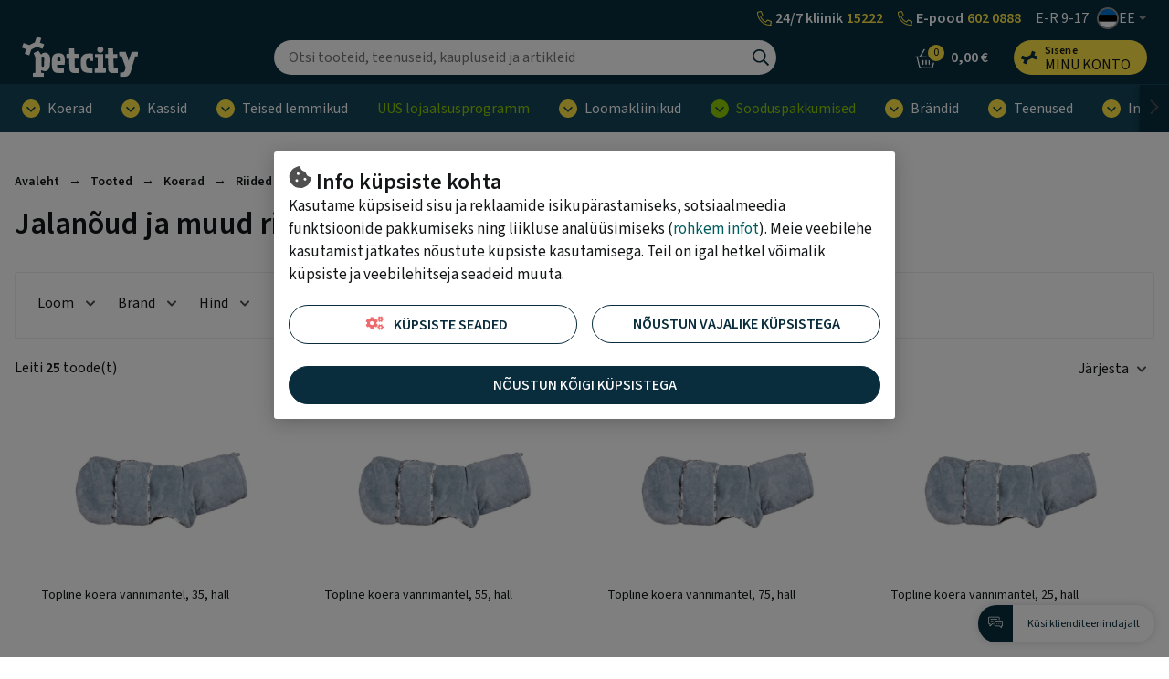

--- FILE ---
content_type: text/html; charset=UTF-8
request_url: https://www.petcity.ee/tooted/koerad/riided-ja-aksessuaarid/jalanoud-ja-muud-riided
body_size: 20912
content:
<!doctype html>
<html lang="et">
    <head >
                <meta charset="utf-8"/>
<meta name="title" content="Jalanõud ja muud riided"/>
<meta name="robots" content="INDEX,FOLLOW"/>
<meta name="viewport" content="width=device-width, initial-scale=1"/>
<meta name="format-detection" content="telephone=no"/>
<title>Jalanõud ja muud riided</title>
<link  rel="stylesheet" type="text/css"  media="all" href="https://www.petcity.ee/static/version1769607282/frontend/Opus/petcity/et_EE/MageMe_Core/css/styles.css" />
<link  rel="stylesheet" type="text/css"  media="all" href="https://www.petcity.ee/static/version1769607282/frontend/Opus/petcity/et_EE/MageMe_WebForms/css/styles.css" />
<link  rel="stylesheet" type="text/css"  media="all" href="https://www.petcity.ee/static/version1769607282/frontend/Opus/petcity/et_EE/Opus_RxChat/css/styles.css" />
<script  type="text/javascript"  src="https://www.petcity.ee/static/version1769607282/frontend/Opus/petcity/et_EE/Opus_GoogleTranslate/js/googleTranslateElementInit.min.js"></script>
<script  type="text/javascript"  src="https://www.petcity.ee/static/version1769607282/frontend/Opus/petcity/et_EE/Opus_GoogleTranslate/js/GoogleTranslateLanguageChangedGTMScript.js"></script>
<script  type="text/javascript"  src="https://www.petcity.ee/static/version1769607282/frontend/Opus/petcity/et_EE/Opus_Lazyload/js/lazyload.min.js"></script>
<link  rel="canonical" href="https://www.petcity.ee/tooted/koerad/riided-ja-aksessuaarid/jalatsid-ja-sokid" />
<link  rel="icon" type="image/x-icon" href="https://www.petcity.ee/media/favicon/websites/3/PETCITY-logo-32x32.png" />
<link  rel="shortcut icon" type="image/x-icon" href="https://www.petcity.ee/media/favicon/websites/3/PETCITY-logo-32x32.png" />
<style>
.product-filters__form-item .button.layout-default.intent-default {
    color: #031b30;
    background-color: #E2F4F7;
} 
</style>

<script>(function(a,s,y,n,c,h,i,d,e){s.className+=' '+y;h.start=1*new Date;h.end=i=function(){s.className=s.className.replace(RegExp(' ?'+y),'')};(a[n]=a[n]||[]).hide=h;setTimeout(function(){i();h.end=null},c);h.timeout=c;})(window,document.documentElement,'async-hide','dataLayer',4000,{'OPT-57KS68V':true});</script>

<!--Global site tag (gtag.js) -Google Analytics --><script async src="https://www.googletagmanager.com/gtag/js?id=G-W6689Z62B2"></script><script>window.dataLayer = window.dataLayer || [];function gtag(){dataLayer.push(arguments);}gtag('js', new Date());gtag('config', 'G-W6689Z62B2');</script>

<script src="https://www.googleoptimize.com/optimize.js?id=OPT-57KS68V"></script>

<style>
.frame-epharma .product-campaign__text P:not(:first-child) { word-break: break-all; }
</style>
<!--UyxWh52Fkzay73ROh7YLNtr3sFsGs7cY-->            <script type="text/x-magento-init">
        {
            "*": {
                "Magento_PageCache/js/form-key-provider": {
                    "isPaginationCacheEnabled":
                        0                }
            }
        }
    </script>
    <div id="google_translate_element" style="display:none;"></div>
    <script>
        function googleTranslateElementInit() {
            new google.translate.TranslateElement(
                {
                    pageLanguage: "et",
                    includedLanguages: "en,fi,de,lv,lt,no,sv,uk",
                    layout: google.translate.TranslateElement.InlineLayout.VERTICAL,
                    autoDisplay: false
                },
                "google_translate_element"
            );

            
        }
    </script>
<script>
            document.addEventListener("DOMContentLoaded", function() {
                new LazyLoad();
            });

            window.lazyLoadOptions = {
                threshold: 300,
                use_native: true,
                restore_on_error: true,
            };
        </script><script id="rx-js" type="text/javascript" src="https://chat.petcity.ee/public-app/application.js?1699018962" defer></script>
<script>var LANGUAGE = 'et'</script>
<link type="text/css" rel="stylesheet" href="https://chat.petcity.ee/public-app//assets/pc/css/styles.min.css?1699018962" /><link href="https://www.petcity.ee/static/version1769607282/frontend/Opus/petcity/et_EE/application.css?1769607101" rel="stylesheet"/>    <script type="text/x-magento-gdpr" data-consent="analytics">
            (function(h,o,t,j,a,r){
        h.hj=h.hj||function(){(h.hj.q=h.hj.q||[]).push(arguments)};
        h._hjSettings={hjid:1500707,hjsv:6};
        a=o.getElementsByTagName('head')[0];
        r=o.createElement('script');r.async=1;
        r.src=t+h._hjSettings.hjid+j+h._hjSettings.hjsv;
        a.appendChild(r);
    })(window,document,'https://static.hotjar.com/c/hotjar-','.js?sv=');    </script>
    <meta property="og:type" content="product.group" />
    <meta property="og:title" content="Jalanõud ja muud riided" />
    <meta property="og:description" content="" />
    <meta property="og:image" content="https://www.petcity.ee/media/seo_suite/default/PETCITY-logo-ogimage-centered-1200x630.png" />
    <meta property="og:url " content="https://www.petcity.ee/tooted/koerad/riided-ja-aksessuaarid/jalatsid-ja-sokid" />

<script type="application/ld+json">[{"@context":"https://schema.org/","@type":"WebPage","mainEntity":{"@type":"OfferCatalog","name":"Jalanõud ja muud riided","description":"","url":"https://www.petcity.ee/tooted/koerad/riided-ja-aksessuaarid/jalatsid-ja-sokid"}},{"@context":"https://schema.org/","@type":"BreadcrumbList","itemListElement":[{"@type":"ListItem","position":1,"name":"Avaleht","item":{"@type":"Thing","@id":"https://www.petcity.ee/"}},{"@type":"ListItem","position":2,"name":"Tooted","item":{"@type":"Thing","@id":"https://www.petcity.ee/tooted"}},{"@type":"ListItem","position":3,"name":"Koerad","item":{"@type":"Thing","@id":"https://www.petcity.ee/tooted/koerad"}},{"@type":"ListItem","position":4,"name":"Riided ja aksessuaarid","item":{"@type":"Thing","@id":"https://www.petcity.ee/tooted/koerad/riided-ja-aksessuaarid"}},{"@type":"ListItem","position":5,"name":"Jalanõud ja muud riided","item":{"@type":"Thing","@id":"https://www.petcity.ee/tooted/koerad/riided-ja-aksessuaarid/jalatsid-ja-sokid"}}]},{"@context":"https://schema.org/","@type":"ItemList","name":"Jalanõud ja muud riided","url":"https://www.petcity.ee/tooted/koerad/riided-ja-aksessuaarid/jalatsid-ja-sokid","numberOfItems":25,"itemListElement":[{"@type":"ListItem","position":1,"item":{"@type":"Product","sku":"158247","name":"Topline koera vannimantel, 35, hall","url":"https://www.petcity.ee/topline-koera-vannimantel-35-hall-pmm0260986ee","description":"Topline koerahommikumantel kiirendab teie koera karva kuivamist pärast pesemist või vannitamist. Hommikumantel on väga imav, imades nelja sekundiga 9-10...","image":"https://www.petcity.ee/media/catalog/product/cache/500_500/d/1/d16729269e7f5608ed19846ccf27fc80.jpg","brand":{"@type":"Brand","name":"topline"},"offers":{"@type":"Offer","url":"https://www.petcity.ee/topline-koera-vannimantel-35-hall-pmm0260986ee","price":29.99,"priceCurrency":"EUR","seller":{"@type":"Organization","name":null},"itemCondition":"https://schema.org/NewCondition","availability":"https://schema.org/InStock","priceValidUntil":"2027-02-01"}}},{"@type":"ListItem","position":2,"item":{"@type":"Product","sku":"158249","name":"Topline koera vannimantel, 55, hall","url":"https://www.petcity.ee/topline-koera-vannimantel-55-hall-pmm0260988ee","description":"Topline koerahommikumantel kiirendab teie koera karva kuivamist pärast pesemist või vannitamist. Hommikumantel on väga imav, imades nelja sekundiga 9-10...","image":"https://www.petcity.ee/media/catalog/product/cache/500_500/c/a/ca653225176fbe794218958fb7fb8c46.jpg","brand":{"@type":"Brand","name":"topline"},"offers":{"@type":"Offer","url":"https://www.petcity.ee/topline-koera-vannimantel-55-hall-pmm0260988ee","price":34.99,"priceCurrency":"EUR","seller":{"@type":"Organization","name":null},"itemCondition":"https://schema.org/NewCondition","availability":"https://schema.org/InStock","priceValidUntil":"2027-02-01"}}},{"@type":"ListItem","position":3,"item":{"@type":"Product","sku":"158251","name":"Topline koera vannimantel, 75, hall","url":"https://www.petcity.ee/topline-koera-vannimantel-75-hall-pmm0260983ee","description":"Topline koerahommikumantel kiirendab teie koera karva kuivamist pärast pesemist või vannitamist. Hommikumantel on väga imav, imades nelja sekundiga 9-10...","image":"https://www.petcity.ee/media/catalog/product/cache/500_500/0/c/0ce6634a42ca9a655be16f070944297b.jpg","brand":{"@type":"Brand","name":"topline"},"offers":{"@type":"Offer","url":"https://www.petcity.ee/topline-koera-vannimantel-75-hall-pmm0260983ee","price":39.99,"priceCurrency":"EUR","seller":{"@type":"Organization","name":null},"itemCondition":"https://schema.org/NewCondition","availability":"https://schema.org/InStock","priceValidUntil":"2027-02-01"}}},{"@type":"ListItem","position":4,"item":{"@type":"Product","sku":"158246","name":"Topline koera vannimantel, 25, hall","url":"https://www.petcity.ee/topline-koera-vannimantel-25-hall-pmm0260984ee","description":"Topline koerahommikumantel kiirendab teie koera karva kuivamist pärast pesemist või vannitamist. Hommikumantel on väga imav, imades nelja sekundiga 9-10...","image":"https://www.petcity.ee/media/catalog/product/cache/500_500/9/e/9ec3060ffb92b4f4e0b4cfb30a73d92d.jpg","brand":{"@type":"Brand","name":"topline"},"offers":{"@type":"Offer","url":"https://www.petcity.ee/topline-koera-vannimantel-25-hall-pmm0260984ee","price":26.99,"priceCurrency":"EUR","seller":{"@type":"Organization","name":null},"itemCondition":"https://schema.org/NewCondition","availability":"https://schema.org/InStock","priceValidUntil":"2027-02-01"}}},{"@type":"ListItem","position":5,"item":{"@type":"Product","sku":"158248","name":"Topline koera vannimantel, 45, hall","url":"https://www.petcity.ee/topline-koera-vannimantel-45-hall-pmm0260987ee","description":"Topline koerahommikumantel kiirendab teie koera karva kuivamist pärast pesemist või vannitamist. Hommikumantel on väga imav, imades nelja sekundiga 9-10...","image":"https://www.petcity.ee/media/catalog/product/cache/500_500/1/6/16ef11814ed7630e53813861a71d2f99.jpg","brand":{"@type":"Brand","name":"topline"},"offers":{"@type":"Offer","url":"https://www.petcity.ee/topline-koera-vannimantel-45-hall-pmm0260987ee","price":31.99,"priceCurrency":"EUR","seller":{"@type":"Organization","name":null},"itemCondition":"https://schema.org/NewCondition","availability":"https://schema.org/InStock","priceValidUntil":"2027-02-01"}}},{"@type":"ListItem","position":6,"item":{"@type":"Product","sku":"139746","name":"Basic koera saapad, suurus 1, must, 4 tk","url":"https://www.petcity.ee/basic-koera-saapad-suurus-1-must-4-tk-pmm0263957ee","description":"Basic sokk-saapad koertele on veekindla tallaga ning neid on mugav koerale jalga panna. Kaitsvad jalatsid sobivad suurepäraselt sügiseks ja talve alguse...","image":"https://www.petcity.ee/media/catalog/product/cache/500_500/b/a/ba559ac7cdf9b7b31a19e94a9cfbcdf2.jpg","brand":{"@type":"Brand","name":"basic"},"offers":{"@type":"Offer","url":"https://www.petcity.ee/basic-koera-saapad-suurus-1-must-4-tk-pmm0263957ee","price":16.99,"priceCurrency":"EUR","seller":{"@type":"Organization","name":null},"itemCondition":"https://schema.org/NewCondition","availability":"https://schema.org/InStock","priceValidUntil":"2027-02-01"}}},{"@type":"ListItem","position":7,"item":{"@type":"Product","sku":"139747","name":"Basic koera saapad, suurus 2, must, 4 tk","url":"https://www.petcity.ee/basic-koera-saapad-suurus-2-must-4-tk-pmm0263956ee","description":"Basic sokk-saapad koertele on veekindla tallaga ning neid on mugav koerale jalga panna. Kaitsvad jalatsid sobivad suurepäraselt sügiseks ja talve alguse...","image":"https://www.petcity.ee/media/catalog/product/cache/500_500/d/9/d9c41599bbbdb61e84f81511e3706713.jpg","brand":{"@type":"Brand","name":"basic"},"offers":{"@type":"Offer","url":"https://www.petcity.ee/basic-koera-saapad-suurus-2-must-4-tk-pmm0263956ee","price":16.99,"priceCurrency":"EUR","seller":{"@type":"Organization","name":null},"itemCondition":"https://schema.org/NewCondition","availability":"https://schema.org/InStock","priceValidUntil":"2027-02-01"}}},{"@type":"ListItem","position":8,"item":{"@type":"Product","sku":"139748","name":"Basic koera saapad, suurus 3, must, 4 tk","url":"https://www.petcity.ee/basic-koera-saapad-suurus-3-must-4-tk-pmm0263955ee","description":"Basic sokk-saapad koertele on veekindla tallaga ning neid on mugav koerale jalga panna. Kaitsvad jalatsid sobivad suurepäraselt sügiseks ja talve alguse...","image":"https://www.petcity.ee/media/catalog/product/cache/500_500/9/2/92c7272ad73a6ebcadc982de27601444.jpg","brand":{"@type":"Brand","name":"basic"},"offers":{"@type":"Offer","url":"https://www.petcity.ee/basic-koera-saapad-suurus-3-must-4-tk-pmm0263955ee","price":17.99,"priceCurrency":"EUR","seller":{"@type":"Organization","name":null},"itemCondition":"https://schema.org/NewCondition","availability":"https://schema.org/InStock","priceValidUntil":"2027-02-01"}}},{"@type":"ListItem","position":9,"item":{"@type":"Product","sku":"203963","name":"Feel Active koera saapad Snow, suurus 3, sinine, 2 tk","url":"https://www.petcity.ee/feel-active-koera-saapad-snow-suurus-3-sinine-2-tk-pmm0263788ee","description":"Feel Active Snow koerte talvesaapad on praktilised ja sobivad ideaalselt lumise ilmaga kandmiseks, kuna hoiavad koera jalad soojas. Valmistatud ainulaad...","image":"https://www.petcity.ee/media/catalog/product/cache/500_500/8/2/828da8e21b867a60edff8551e2f6605c.jpg","brand":{"@type":"Brand","name":"feel active"},"offers":{"@type":"Offer","url":"https://www.petcity.ee/feel-active-koera-saapad-snow-suurus-3-sinine-2-tk-pmm0263788ee","price":28.99,"priceCurrency":"EUR","seller":{"@type":"Organization","name":null},"itemCondition":"https://schema.org/NewCondition","availability":"https://schema.org/InStock","priceValidUntil":"2027-02-01"}}},{"@type":"ListItem","position":10,"item":{"@type":"Product","sku":"139427","name":"Feel Active koera saapad Hiker, suurus 5, 2 tk","url":"https://www.petcity.ee/feel-active-koera-saapad-hiker-suurus-5-2-tk-pmm0263910ee","description":"Feel Active Hiker matkasaabastel on vastupidavad tallad, mis peavad hästi vastu ka ebatasasel maastikul ning väikesed kivid või muud teravad esemed ei t...","image":"https://www.petcity.ee/media/catalog/product/cache/500_500/d/9/d97ca20653ec56ea7bf88c18bf21c6bc.jpg","brand":{"@type":"Brand","name":"feel active"},"offers":{"@type":"Offer","url":"https://www.petcity.ee/feel-active-koera-saapad-hiker-suurus-5-2-tk-pmm0263910ee","price":25.99,"priceCurrency":"EUR","seller":{"@type":"Organization","name":null},"itemCondition":"https://schema.org/NewCondition","availability":"https://schema.org/InStock","priceValidUntil":"2027-02-01"}}},{"@type":"ListItem","position":11,"item":{"@type":"Product","sku":"139429","name":"Feel Active koera saapad Hiker, suurus 7, 2 tk","url":"https://www.petcity.ee/feel-active-koera-saapad-hiker-suurus-7-2-tk-pmm0263908ee","description":"Feel Active Hiker matkasaabastel on vastupidavad tallad, mis peavad hästi vastu ka ebatasasel maastikul ning väikesed kivid või muud teravad esemed ei t...","image":"https://www.petcity.ee/media/catalog/product/cache/500_500/c/6/c6ffff72b833c4b1db355a94cb17807b.jpg","brand":{"@type":"Brand","name":"feel active"},"offers":{"@type":"Offer","url":"https://www.petcity.ee/feel-active-koera-saapad-hiker-suurus-7-2-tk-pmm0263908ee","price":25.99,"priceCurrency":"EUR","seller":{"@type":"Organization","name":null},"itemCondition":"https://schema.org/NewCondition","availability":"https://schema.org/InStock","priceValidUntil":"2027-02-01"}}},{"@type":"ListItem","position":12,"item":{"@type":"Product","sku":"203962","name":"Feel Active koera saapad Snow, suurus 2, sinine, 2 tk","url":"https://www.petcity.ee/feel-active-koera-saapad-snow-suurus-2-sinine-2-tk-pmm0263789ee","description":"Feel Active Snow koerte talvesaapad on praktilised ja sobivad ideaalselt lumise ilmaga kandmiseks, kuna hoiavad koera jalad soojas. Valmistatud ainulaad...","image":"https://www.petcity.ee/media/catalog/product/cache/500_500/e/c/ec59796f21665793904b846ea60c9a2b.jpg","brand":{"@type":"Brand","name":"feel active"},"offers":{"@type":"Offer","url":"https://www.petcity.ee/feel-active-koera-saapad-snow-suurus-2-sinine-2-tk-pmm0263789ee","price":25.99,"priceCurrency":"EUR","seller":{"@type":"Organization","name":null},"itemCondition":"https://schema.org/NewCondition","availability":"https://schema.org/InStock","priceValidUntil":"2027-02-01"}}},{"@type":"ListItem","position":13,"item":{"@type":"Product","sku":"139425","name":"Feel Active koera saapad Hiker, suurus 3, 2 tk","url":"https://www.petcity.ee/feel-active-koera-saapad-hiker-suurus-3-2-tk-pmm0263911ee","description":"Feel Active Hiker matkasaabastel on vastupidavad tallad, mis peavad hästi vastu ka ebatasasel maastikul ning väikesed kivid või muud teravad esemed ei t...","image":"https://www.petcity.ee/media/catalog/product/cache/500_500/5/7/57ae45f7674346c8b3f3e2632c6c40be.jpg","brand":{"@type":"Brand","name":"feel active"},"offers":{"@type":"Offer","url":"https://www.petcity.ee/feel-active-koera-saapad-hiker-suurus-3-2-tk-pmm0263911ee","price":25.99,"priceCurrency":"EUR","seller":{"@type":"Organization","name":null},"itemCondition":"https://schema.org/NewCondition","availability":"https://schema.org/InStock","priceValidUntil":"2027-02-01"}}},{"@type":"ListItem","position":14,"item":{"@type":"Product","sku":"139749","name":"Basic koera saapad, suurus 4, must, 4 tk","url":"https://www.petcity.ee/basic-koera-saapad-suurus-4-must-4-tk-pmm0263954ee","description":"Basic sokk-saapad koertele on veekindla tallaga ning neid on mugav koerale jalga panna. Kaitsvad jalatsid sobivad suurepäraselt sügiseks ja talve alguse...","image":"https://www.petcity.ee/media/catalog/product/cache/500_500/2/8/285603fa9a16e6e24ccb596016f967bb.jpg","brand":{"@type":"Brand","name":"basic"},"offers":{"@type":"Offer","url":"https://www.petcity.ee/basic-koera-saapad-suurus-4-must-4-tk-pmm0263954ee","price":17.99,"priceCurrency":"EUR","seller":{"@type":"Organization","name":null},"itemCondition":"https://schema.org/NewCondition","availability":"https://schema.org/InStock","priceValidUntil":"2027-02-01"}}},{"@type":"ListItem","position":15,"item":{"@type":"Product","sku":"140047","name":"Feel Active koerte helkurvest, XS","url":"https://www.petcity.ee/feel-active-koerte-helkurvest-xs-pmm0263728ee","description":"Feel Active kahepoolne helkurvest. Ühel pool on hall helkurkangas, mis tagab, et teie koer on pimedas autojuhtidele paremini nähtav, teine pool on oranž...","image":"https://www.petcity.ee/media/catalog/product/cache/500_500/d/b/dbd61952c53934253f03c550a3fafcc6.jpg","brand":{"@type":"Brand","name":"feel active"},"offers":{"@type":"Offer","url":"https://www.petcity.ee/feel-active-koerte-helkurvest-xs-pmm0263728ee","price":16.99,"priceCurrency":"EUR","seller":{"@type":"Organization","name":null},"itemCondition":"https://schema.org/NewCondition","availability":"https://schema.org/InStock","priceValidUntil":"2027-02-01"}}},{"@type":"ListItem","position":16,"item":{"@type":"Product","sku":"139751","name":"Basic koera saapad, suurus 6, must, 4 tk","url":"https://www.petcity.ee/basic-koera-saapad-suurus-6-must-4-tk-pmm0263952ee","description":"Basic sokk-saapad koertele on veekindla tallaga ning neid on mugav koerale jalga panna. Kaitsvad jalatsid sobivad suurepäraselt sügiseks ja talve alguse...","image":"https://www.petcity.ee/media/catalog/product/cache/500_500/f/f/ffd82f18405f01810253b95788316c2f.jpg","brand":{"@type":"Brand","name":"basic"},"offers":{"@type":"Offer","url":"https://www.petcity.ee/basic-koera-saapad-suurus-6-must-4-tk-pmm0263952ee","price":18.99,"priceCurrency":"EUR","seller":{"@type":"Organization","name":null},"itemCondition":"https://schema.org/NewCondition","availability":"https://schema.org/InStock","priceValidUntil":"2027-02-01"}}},{"@type":"ListItem","position":17,"item":{"@type":"Product","sku":"139430","name":"Feel Active koera saapad Hiker, suurus 8, 2 tk","url":"https://www.petcity.ee/feel-active-koera-saapad-hiker-suurus-8-2-tk-pmm0263907ee","description":"Feel Active Hiker matkasaabastel on vastupidavad tallad, mis peavad hästi vastu ka ebatasasel maastikul ning väikesed kivid või muud teravad esemed ei t...","image":"https://www.petcity.ee/media/catalog/product/cache/500_500/d/4/d4ce0fed99b5d321d2234257c0afe38d.jpg","brand":{"@type":"Brand","name":"feel active"},"offers":{"@type":"Offer","url":"https://www.petcity.ee/feel-active-koera-saapad-hiker-suurus-8-2-tk-pmm0263907ee","price":25.99,"priceCurrency":"EUR","seller":{"@type":"Organization","name":null},"itemCondition":"https://schema.org/NewCondition","availability":"https://schema.org/InStock","priceValidUntil":"2027-02-01"}}},{"@type":"ListItem","position":18,"item":{"@type":"Product","sku":"203964","name":"Feel Active koera saapad Snow, suurus 4, sinine, 2 tk","url":"https://www.petcity.ee/feel-active-koera-saapad-snow-suurus-4-sinine-2-tk-pmm0263787ee","description":"Feel Active Snow koerte talvesaapad on praktilised ja sobivad ideaalselt lumise ilmaga kandmiseks, kuna hoiavad koera jalad soojas. Valmistatud ainulaad...","image":"https://www.petcity.ee/media/catalog/product/cache/500_500/2/0/2059771c5ad6f35989389a8e88c9f3c9.jpg","brand":{"@type":"Brand","name":"feel active"},"offers":{"@type":"Offer","url":"https://www.petcity.ee/feel-active-koera-saapad-snow-suurus-4-sinine-2-tk-pmm0263787ee","price":28.99,"priceCurrency":"EUR","seller":{"@type":"Organization","name":null},"itemCondition":"https://schema.org/NewCondition","availability":"https://schema.org/InStock","priceValidUntil":"2027-02-01"}}},{"@type":"ListItem","position":19,"item":{"@type":"Product","sku":"139428","name":"Feel Active koera saapad Hiker, suurus 6, 2 tk","url":"https://www.petcity.ee/feel-active-koera-saapad-hiker-suurus-6-2-tk-pmm0263909ee","description":"Feel Active Hiker matkasaabastel on vastupidavad tallad, mis peavad hästi vastu ka ebatasasel maastikul ning väikesed kivid või muud teravad esemed ei t...","image":"https://www.petcity.ee/media/catalog/product/cache/500_500/2/5/252594726f40c168c6c395b55038657b.jpg","brand":{"@type":"Brand","name":"feel active"},"offers":{"@type":"Offer","url":"https://www.petcity.ee/feel-active-koera-saapad-hiker-suurus-6-2-tk-pmm0263909ee","price":25.99,"priceCurrency":"EUR","seller":{"@type":"Organization","name":null},"itemCondition":"https://schema.org/NewCondition","availability":"https://schema.org/InStock","priceValidUntil":"2027-02-01"}}},{"@type":"ListItem","position":20,"item":{"@type":"Product","sku":"203966","name":"Feel Active koera saapad Snow, suurus 6, sinine, 2 tk","url":"https://www.petcity.ee/feel-active-koera-saapad-snow-suurus-6-sinine-2-tk-pmm0263785ee","description":"Feel Active Snow koerte talvesaapad on praktilised ja sobivad ideaalselt lumise ilmaga kandmiseks, kuna hoiavad koera jalad soojas. Valmistatud ainulaad...","image":"https://www.petcity.ee/media/catalog/product/cache/500_500/4/0/4096d665d24bd23853e3ea11fec9935b.jpg","brand":{"@type":"Brand","name":"feel active"},"offers":{"@type":"Offer","url":"https://www.petcity.ee/feel-active-koera-saapad-snow-suurus-6-sinine-2-tk-pmm0263785ee","price":30.99,"priceCurrency":"EUR","seller":{"@type":"Organization","name":null},"itemCondition":"https://schema.org/NewCondition","availability":"https://schema.org/InStock","priceValidUntil":"2027-02-01"}}},{"@type":"ListItem","position":21,"item":{"@type":"Product","sku":"140051","name":"Feel Active koerte helkurvest, XL","url":"https://www.petcity.ee/feel-active-koerte-helkurvest-xl-pmm0263729ee","description":"Feel Active kahepoolne helkurvest. Ühel pool on hall helkurkangas, mis tagab, et teie koer on pimedas autojuhtidele paremini nähtav, teine pool on oranž...","image":"https://www.petcity.ee/media/catalog/product/cache/500_500/8/9/892da5e185b91d5d27942b5ff774381c.jpg","brand":{"@type":"Brand","name":"feel active"},"offers":{"@type":"Offer","url":"https://www.petcity.ee/feel-active-koerte-helkurvest-xl-pmm0263729ee","price":18.99,"priceCurrency":"EUR","seller":{"@type":"Organization","name":null},"itemCondition":"https://schema.org/NewCondition","availability":"https://schema.org/InStock","priceValidUntil":"2027-02-01"},"aggregateRating":{"@type":"AggregateRating","ratingValue":"5.00","reviewCount":"1"}}},{"@type":"ListItem","position":22,"item":{"@type":"Product","sku":"203965","name":"Feel Active koera saapad Snow, suurus 5, sinine, 2 tk","url":"https://www.petcity.ee/feel-active-koera-saapad-snow-suurus-5-sinine-2-tk-pmm0263786ee","description":"Feel Active Snow koerte talvesaapad on praktilised ja sobivad ideaalselt lumise ilmaga kandmiseks, kuna hoiavad koera jalad soojas. Valmistatud ainulaad...","image":"https://www.petcity.ee/media/catalog/product/cache/500_500/d/e/de56d8769231557528b65290fea9f97b.jpg","brand":{"@type":"Brand","name":"feel active"},"offers":{"@type":"Offer","url":"https://www.petcity.ee/feel-active-koera-saapad-snow-suurus-5-sinine-2-tk-pmm0263786ee","price":30.99,"priceCurrency":"EUR","seller":{"@type":"Organization","name":null},"itemCondition":"https://schema.org/NewCondition","availability":"https://schema.org/InStock","priceValidUntil":"2027-02-01"}}},{"@type":"ListItem","position":23,"item":{"@type":"Product","sku":"139750","name":"Basic koera saapad, suurus 5, must, 4 tk","url":"https://www.petcity.ee/basic-koera-saapad-suurus-5-must-4-tk-pmm0263953ee","description":"Basic sokk-saapad koertele on veekindla tallaga ning neid on mugav koerale jalga panna. Kaitsvad jalatsid sobivad suurepäraselt sügiseks ja talve alguse...","image":"https://www.petcity.ee/media/catalog/product/cache/500_500/b/f/bf1da90767e2567bc13bc77d2e23ca7b.jpg","brand":{"@type":"Brand","name":"basic"},"offers":{"@type":"Offer","url":"https://www.petcity.ee/basic-koera-saapad-suurus-5-must-4-tk-pmm0263953ee","price":18.99,"priceCurrency":"EUR","seller":{"@type":"Organization","name":null},"itemCondition":"https://schema.org/NewCondition","availability":"https://schema.org/InStock","priceValidUntil":"2027-02-01"}}},{"@type":"ListItem","position":24,"item":{"@type":"Product","sku":"140048","name":"Feel Active koerte helkurvest, S","url":"https://www.petcity.ee/feel-active-koerte-helkurvest-s-pmm0263730ee","description":"Feel Active kahepoolne helkurvest. Ühel pool on hall helkurkangas, mis tagab, et teie koer on pimedas autojuhtidele paremini nähtav, teine pool on oranž...","image":"https://www.petcity.ee/media/catalog/product/cache/500_500/5/6/562e7df8fc24acdcf34995f4a9cf13ee.jpg","brand":{"@type":"Brand","name":"feel active"},"offers":{"@type":"Offer","url":"https://www.petcity.ee/feel-active-koerte-helkurvest-s-pmm0263730ee","price":17.99,"priceCurrency":"EUR","seller":{"@type":"Organization","name":null},"itemCondition":"https://schema.org/NewCondition","availability":"https://schema.org/OutOfStock","priceValidUntil":"2027-02-01"}}},{"@type":"ListItem","position":25,"item":{"@type":"Product","sku":"140049","name":"Feel Active koerte helkurvest, M","url":"https://www.petcity.ee/feel-active-koerte-helkurvest-m-pmm0263731ee","description":"Feel Active kahepoolne helkurvest. Ühel pool on hall helkurkangas, mis tagab, et teie koer on pimedas autojuhtidele paremini nähtav, teine pool on oranž...","image":"https://www.petcity.ee/media/catalog/product/cache/500_500/0/a/0ae7dd48e6b3b470991b995aabcda169.jpg","brand":{"@type":"Brand","name":"feel active"},"offers":{"@type":"Offer","url":"https://www.petcity.ee/feel-active-koerte-helkurvest-m-pmm0263731ee","price":17.99,"priceCurrency":"EUR","seller":{"@type":"Organization","name":null},"itemCondition":"https://schema.org/NewCondition","availability":"https://schema.org/OutOfStock","priceValidUntil":"2027-02-01"}}}]}]</script>

    <!-- Google Tag Manager -->
    <script type="application/javascript" data-consent="analytics">

    window.useAlpiIdAsCustomerId = false;
    window.dataLayer = window.dataLayer || [];
    window.serverDataLayers = [];

    function gtag() {
        if (arguments.length === 1) {
            dataLayer.push(arguments[0]);
        } else {
            dataLayer.push(arguments);
        }
    }

    (function(w,d,s,l,i){w[l]=w[l]||[];w[l].push({'gtm.start':
    new Date().getTime(),event:'gtm.js'});var f=d.getElementsByTagName(s)[0],
    j=d.createElement(s),dl=l!='dataLayer'?'&l='+l:'';j.async=true;j.src=
    'https://www.googletagmanager.com/gtm.js?id='+i+dl;f.parentNode.insertBefore(j,f);
    })(window,document,'script','dataLayer','GTM-K8N4QNT');

    </script>
    <!-- End Google Tag Manager -->
    </head>
    <body class="fontroot">
        <div data-component="nxDiscount" data-config='{&quot;inCart&quot;:0,&quot;onlyOneLabel&quot;:&quot;Soovin ainult \u00fchte toodet&quot;,&quot;manyAreCheaper&quot;:&quot;Rohkem on soodsam&quot;,&quot;addMoreLabel&quot;:&quot;Jah, lisa toode&quot;,&quot;translationText&quot;:&quot;Soodustuse saamiseks pead lisama ostukorvi v\u00e4hemalt {discount_step} toodet. Kas soovid seda teha?&quot;}'></div>
<div data-component="crossSell" data-config='{&quot;maxProducts&quot;:15,&quot;priceFormat&quot;:&quot;{\&quot;pattern\&quot;:\&quot;%s\\u00a0\\u20ac\&quot;,\&quot;precision\&quot;:2,\&quot;requiredPrecision\&quot;:2,\&quot;decimalSymbol\&quot;:\&quot;,\&quot;,\&quot;groupSymbol\&quot;:\&quot;\\u00a0\&quot;,\&quot;groupLength\&quot;:3,\&quot;integerRequired\&quot;:false}&quot;,&quot;productAddedToCartLabel&quot;:&quot;Toode on ostukorvi lisatud&quot;,&quot;productHasRelationsLabel&quot;:&quot;Sarnased tooted:&quot;,&quot;totalLabel&quot;:&quot;Hind kokku&quot;,&quot;addToCart&quot;:&quot;Osta&quot;,&quot;continueShopping&quot;:&quot;J\u00e4tkan ostmist&quot;,&quot;useRelatedProducts&quot;:0,&quot;excludedAttributeSetIds&quot;:&quot;[12,13,16,17,23,24]&quot;}'></div>
<div data-component="gdprConsentPopup" data-config='{&quot;modalTitle&quot;:&quot;Info k\u00fcpsiste kohta&quot;,&quot;introText&quot;:&quot;Kasutame k\u00fcpsiseid sisu ja reklaamide isikup\u00e4rastamiseks, sotsiaalmeedia funktsioonide pakkumiseks ning liikluse anal\u00fc\u00fcsimiseks (&lt;a href=\&quot;https:\/\/www.petcity.ee\/privacy-policy-cookie-restriction-mode\/\&quot;&gt;rohkem infot&lt;\/a&gt;). Meie veebilehe kasutamist j\u00e4tkates n\u00f5ustute k\u00fcpsiste kasutamisega. Teil on igal hetkel v\u00f5imalik k\u00fcpsiste ja veebilehitseja seadeid muuta.&quot;,&quot;isEnabled&quot;:true,&quot;isVisible&quot;:true,&quot;cookieSelection&quot;:[{&quot;id&quot;:&quot;1&quot;,&quot;code&quot;:&quot;necessary&quot;,&quot;name&quot;:&quot;Vajalikud&quot;,&quot;description&quot;:&quot;Vajalikud k\u00fcpsised v\u00f5imaldavad meie veebilehe p\u00f5hifunktsioonide toimimise, ilma nendeta leht ei t\u00f6\u00f6ta. Lisaks muudavad tekstifailid meie keskkonna Teie jaoks kasutajas\u00f5bralikumaks.&quot;,&quot;is_required&quot;:true},{&quot;id&quot;:&quot;2&quot;,&quot;code&quot;:&quot;preference&quot;,&quot;name&quot;:&quot;Eelistused&quot;,&quot;description&quot;:&quot;Eelistuste k\u00fcpsised aitavad meil meeles pidada Teie kui kasutaja eelistusi meie veebilehte k\u00fclastades, salvestades Teie kasutajaeelistusi, n\u00e4iteks kasutajanimi, keelevalik jms. Eelistuste k\u00fcpsised on vajalikud, muutmaks meie veebilehte kasutajamugavamaks.&quot;,&quot;is_required&quot;:false},{&quot;id&quot;:&quot;3&quot;,&quot;code&quot;:&quot;marketing&quot;,&quot;name&quot;:&quot;Turundus&quot;,&quot;description&quot;:&quot;Turunduse k\u00fcpsised v\u00f5imaldavad meil ja meie koost\u00f6\u00f6partneritel veebilehte Teile veel paremaks muuta, j\u00e4ttes meelde Teie eelistusi ning olla Teie jaoks isikup\u00e4rasem. Nendega n\u00f5ustudes n\u00e4ete pigem Teile sobivamaid ja suunatud reklaame.&quot;,&quot;is_required&quot;:false},{&quot;id&quot;:&quot;4&quot;,&quot;code&quot;:&quot;analytics&quot;,&quot;name&quot;:&quot;Statistilised-anal\u00fc\u00fctilised&quot;,&quot;description&quot;:&quot;Statistilised-anal\u00fc\u00fctilised k\u00fcpsised aitavad meil saada paremat infot meie veebilehe k\u00fclastamise ja selle kasutamise osas. Kasutaja poolt meile j\u00e4\u00e4vad andmed selle kategooria tekstifailidega on \u00fcldised.&quot;,&quot;is_required&quot;:false}],&quot;labels&quot;:{&quot;settingsLabel&quot;:&quot;K\u00fcpsiste seaded&quot;,&quot;agreeToAllLabel&quot;:&quot;N\u00f5ustun k\u00f5igi k\u00fcpsistega&quot;,&quot;agreeToSelectedLabel&quot;:&quot;N\u00f5ustun valitud k\u00fcpsistega&quot;,&quot;agreeToNecessaryLabel&quot;:&quot;N\u00f5ustun vajalike k\u00fcpsistega&quot;}}'></div>

<script>
    window.cookiesConfig = window.cookiesConfig || {};
    window.cookiesConfig.secure = true;
</script><div id="rx-chat-frame" class="rx-chat" style="display: none">
    <div class="rx-chat__frame">
        <div class="rx-chat__header">
            <div class="rx-chat__header-logo">
                <img src="https://www.petcity.ee/static/version1769607282/frontend/Opus/petcity/et_EE/images/rxchat/logo_skin1.svg" alt="" />
            </div>
            <div class="rx-chat__header-actions">
                <button class="action-minimize" onClick="dispatchMinimize()">
                    <svg xmlns="http://www.w3.org/2000/svg" height="16" width="16" class="" viewBox="0 0 512 512">
                        <path fill="#fff" d="M512 398H0v114h512z"></path>
                    </svg>
                </button>
                <button class="action-close" onClick="dispatchClose()">
                    <svg xmlns="http://www.w3.org/2000/svg" height="16" width="16" class="" viewBox="0 0 512 512">
                        <path fill="#fff" d="M512 431.2L336.8 256 512 80.8 431.2 0 256 175.2 80.8 0 0 80.8 175.2 256 0 431.2 80.8 512 256 336.8 431.2 512z"></path>
                    </svg>
                </button>
            </div>
        </div>

        <div id="rx-chat-container" class="rx-chat__container"></div>
    </div>
</div>
<script>
    function dispatchMinimize() {
        console.log('minimize trigger')
        window.sessionStorage.setItem('rx:chat:isOpen', '0');
        window.dispatchEvent(new Event('magento:rx:minimize'));
    }
    function dispatchClose() {
        console.log('close trigger')
        window.dispatchEvent(new Event('rx:chat:close'));
    }
</script>
<div data-component="gtagEvents"></div>
<!-- Google Tag Manager (noscript) -->
<noscript>
    <iframe src="https://www.googletagmanager.com/ns.html?id=GTM-K8N4QNT" height="0" width="0" style="display:none;visibility:hidden"></iframe>
</noscript>
<!-- End Google Tag Manager (noscript) -->
<div class="scrollroot frame-epharma">
<a href="#main" class="skip-link">Liigu sisu juurde</a>
<div class="frame-epharma__pre-header"><div class="frame-epharma__pre-header__limiter"><ul class="frame-epharma__pre-header__contacts">
        <li class="highlighted mobile-hide tablet-hide">
                <span class="label">
            <div style="display: flex;align-items: center;justify-content: space-around;">  <img src="https://www.petcity.ee/static/version1722324820/frontend/Opus/petcity/et_EE/images/icon_phone.svg" alt="helista PetCity kliinikusse" style="padding-right: 4px; width: 16px;">    <span style="color: white; margin-right: 4px;">24/7 kliinik</span>         <a href="tel:15222" style="color: #ffe644;">15222</a>   </div>        </span>
    </li>
    <li class=" highlighted mobile-hide tablet-hide">
                <span class="label">
            <div style="display: flex;align-items: center;justify-content: space-around;">   <img src="https://www.petcity.ee/static/version1722324820/frontend/Opus/petcity/et_EE/images/icon_phone.svg" alt="helista PetCity e-poodi" style="padding-right: 4px; width: 16px;">   <span style="color: white; margin-right: 4px;">E-pood</span>         <a href="tel:+3726020888" style="color: #ffe644;">602 0888</a>   </div>        </span>
    </li>
    <li class="mobile-hide tablet-hide">
                <span class="label">
            <span aria-label="avatud päevadel">E-R 9-17</span>        </span>
    </li>
    <li class="highlighted desktop-hide">
                <span class="label">
            <div style="display: flex; align-items: stretch; justify-content: space-around;">     <span style="color: white; margin-right: 4px;">24/7 kliinik</span>     <img src="https://www.petcity.ee/static/version1722324820/frontend/Opus/petcity/et_EE/images/icon_phone.svg" style="padding-right: 4px; width: 16px;">     <a href="tel:15222" style="color: #ffe644;">15222</a> </div> <div style="display: flex; align-items: center; justify-content: space-between; margin-bottom: -7px; margin-top: 2px;">     <span style="color: white; margin-right: 4px;">E-pood</span>     <img src="https://www.petcity.ee/static/version1722324820/frontend/Opus/petcity/et_EE/images/icon_phone.svg" style="padding-right: 2px; width: 16px;">     <a href="tel:6020888" style="color: #ffe644;">602 0888</a> </div>        </span>
    </li>
    <li>
        <div class="frame-epharma__languages" data-component="languageSwitcher" data-hydrate></div>
    </li>
</ul>
</div></div><div id="stickyHeader" class="frame-epharma__header" data-component="header" data-config='{"revealMenu":true}'>
<div id="main-header"><div class="frame-epharma__header__primary"><div class="frame-epharma__header__limiter">

<a
    class="logo"    href="https://www.petcity.ee/"
    title="PetCity&#x20;e-pood"
    aria-label="PetCity&#x20;e-pood">
    <img src="https://www.petcity.ee/media/logo/stores/4/logo_uus.svg"
         title="PetCity&#x20;e-pood"
         alt="PetCity&#x20;e-pood"
            width="170"                />
</a>

<div class="search-desktop">
    <div class="search-desktop__content">
        <form class="search"
              data-subcomponent="search"
              data-hydrate
              data-config='{"iconSearch":"https:\/\/www.petcity.ee\/static\/version1769607282\/frontend\/Opus\/petcity\/et_EE\/images\/sprite_search.svg","iconClose":"https:\/\/www.petcity.ee\/static\/version1769607282\/frontend\/Opus\/petcity\/et_EE\/images\/sprite_close.svg","iconToggle":"https:\/\/www.petcity.ee\/static\/version1769607282\/frontend\/Opus\/petcity\/et_EE\/images\/icon_search.svg","label":"Otsing","placeholder":"Otsi tooteid, teenuseid, kaupluseid ja artikleid","action":"https:\/\/www.petcity.ee\/catalogsearch\/result\/","output":"field","minQuery":"3","maxQuery":"128","showAllLabel":"N\u00e4ita k\u00f5iki tulemusi","isOverLoad":false,"activeLoyalPriceLabel":"","startingFromLabel":"al.","isBarcodeSearchEnabled":true,"scanLabel":"Sk\u00e4nneeri toode","cancelLabel":"T\u00fchista","tryAgainLabel":"Proovi uuesti","barcodeNotFoundLabel":"Ribakood ei vasta \u00fchelegi tootele"}'
              action="https://www.petcity.ee/catalogsearch/result/" method="get" role="search">
            <div class="search__input">
                <input aria-label="Otsing" type="text" autocomplete="off" name="q" value="" placeholder="Otsi tooteid, teenuseid, kaupluseid ja artikleid"/>
                <button type="submit" class="icon search__submit"><img src="https://www.petcity.ee/static/version1769607282/frontend/Opus/petcity/et_EE/images/sprite_search.svg" alt="Otsing" /></button>
            </div>
        </form>
    </div>
</div>


<ul class="userhub">
        <li class="link-cart" data-subcomponent="cart" data-config='{"label":"Ostukorv","src":"https://www.petcity.ee/static/version1769607282/frontend/Opus/petcity/et_EE/images/sprite_cart.svg","href":"https://www.petcity.ee/checkout/cart/"}' data-hydrate>
        <a href="https://www.petcity.ee/checkout/cart/" class="mini-cart">
    <span class="icon">
        <img src="https://www.petcity.ee/static/version1769607282/frontend/Opus/petcity/et_EE/images/sprite_cart.svg" alt="Ostukorv"/>
        <span class="products">0</span>
    </span>
    <span class="label">Ostukorv</span>
    <span class="amount"><span class="price">0,00 €</span></span>
</a>


    </li>
            <li class="link-account" data-subcomponent="accessibleDrop" data-config='{"offset":"0, 0", "position": "bottom-right", "enforceFocus":true, "autoFocus": true, "popoverClassName":"user-menu-drop"}' data-hydrate>
        <a href="https://www.petcity.ee/customer/account/login/referer/aHR0cHM6Ly93d3cucGV0Y2l0eS5lZS90b290ZWQva29lcmFkL3JpaWRlZC1qYS1ha3Nlc3N1YWFyaWQvamFsYW5vdWQtamEtbXV1ZC1yaWlkZWQ/" class="toggler" data-testid="header-account">
    <span class="icon"><img src="https://www.petcity.ee/static/version1769607282/frontend/Opus/petcity/et_EE/images/icon_loyalty.svg" alt="Minu konto"/></span>
    <span class="label 1">
                <span class="account-title">Sisene</span>
                <span class="account-subtitle">Minu konto</span>
    </span>
</a>
<ul>
            <li><a href="https://www.petcity.ee/customer/account/login/referer/aHR0cHM6Ly93d3cucGV0Y2l0eS5lZS90b290ZWQva29lcmFkL3JpaWRlZC1qYS1ha3Nlc3N1YWFyaWQvamFsYW5vdWQtamEtbXV1ZC1yaWlkZWQ/">Sisene</a></li>
        <li><a href="https://www.petcity.ee/customer/account/register/">Registreeru</a></li>
        </ul>
    </li>
    </ul>
<button class="menu-toggle">
    <img src="https://www.petcity.ee/static/version1769607282/frontend/Opus/petcity/et_EE/images/icon_menu.svg" alt="Menüü">Menüü</button>
</div></div><div class="frame-epharma__header__nav"><div class="frame-epharma__header__limiter">
<div class="site-menu" data-subcomponent="menu" data-hydrate data-config='{&quot;iconDrop&quot;:&quot;https:\/\/www.petcity.ee\/static\/version1769607282\/frontend\/Opus\/petcity\/et_EE\/images\/sprite_drop.svg&quot;,&quot;target&quot;:&quot;main-header&quot;,&quot;labelLeft&quot;:&quot;Previous&quot;,&quot;labelRight&quot;:&quot;Vormista tellimus&quot;,&quot;labelBack&quot;:&quot;Tagasi&quot;,&quot;labelViewAll&quot;:&quot;Vaata k\u00f5iki tulemusi&quot;,&quot;transitionName&quot;:&quot;transition-from-bottom&quot;}'>
    <div class="site-menu__wrapper">
        <a href="#" class="menutoggler toggler">
            <span class="icon"><img src="https://www.petcity.ee/static/version1769607282/frontend/Opus/petcity/et_EE/images/icon_menu.svg" alt="Menüü"/></span>
            <span>Menüü</span>
        </a>
        <nav>
            <ul>
                <li><a href="https://www.petcity.ee/tooted/koerad" class="group-heading " role="button">Koerad</a><ul class="multigroup"><li class="level-2"><a href="https://www.petcity.ee/tooted/koerad/koeratoit-maiused-ja-sooginoud" class="group-heading " role="button">Koeratoit, maiused ja sööginõud</a><ul><li class="level-3 mobile-hide tablet-hide"><a class="group-heading" role="button" href="https://www.petcity.ee/tooted/koerad/koeratoit-maiused-ja-sooginoud">Vaata kõiki tulemusi</a></li><li class="level-3"><a href="https://www.petcity.ee/tooted/koerad/koeratoit-maiused-ja-sooginoud/kuivtoidud" class="group-heading " role="button">Kuivtoidud</a><ul><li class="level-4"><a href="https://www.petcity.ee/tooted/koerad/koeratoit-maiused-ja-sooginoud/kuivtoit/kutsikale" class="group-heading " >Kuivtoit kutsikale</a></li> <li class="level-4"><a href="https://www.petcity.ee/tooted/koerad/koeratoit-maiused-ja-sooginoud/kuivtoit/taiskasvanud-koerale" class="group-heading " >Kuivtoit täiskasvanud koerale</a></li> <li class="level-4"><a href="https://www.petcity.ee/tooted/koerad/koeratoit-maiused-ja-sooginoud/kuivtoit/seeniorile" class="group-heading " >Kuivtoit seeniorile</a></li> </ul></li> <li class="level-3"><a href="https://www.petcity.ee/tooted/koerad/koeratoit-maiused-ja-sooginoud/konservid" class="group-heading " role="button">Konservid</a><ul><li class="level-4"><a href="https://www.petcity.ee/tooted/koerad/koeratoit-maiused-ja-sooginoud/konservid/kutsikale" class="group-heading " >Konservid kutsikale</a></li> <li class="level-4"><a href="https://www.petcity.ee/tooted/koerad/koeratoit-maiused-ja-sooginoud/konservid/taiskasvanud-koerale" class="group-heading " >Täiskasvanud koerale</a></li> <li class="level-4"><a href="https://www.petcity.ee/tooted/koerad/koeratoit-maiused-ja-sooginoud/konservid/seeniorile" class="group-heading " >Konservid seeniorile</a></li> </ul></li> <li class="level-3"><a href="https://www.petcity.ee/tooted/koerad/koeratoit-maiused-ja-sooginoud/maiused" class="group-heading " role="button">Maiused</a><ul><li class="level-4"><a href="https://www.petcity.ee/tooted/koerad/koeratoit-maiused-ja-sooginoud/maiused/treeningmaius" class="group-heading " >Treeningmaius</a></li> <li class="level-4"><a href="https://www.petcity.ee/tooted/koerad/koeratoit-maiused-ja-sooginoud/maiused/toormaius" class="group-heading " >Toormaius</a></li> </ul></li> <li class="level-3"><a href="https://www.petcity.ee/tooted/koerad/toidud-ja-maiused/toidulisandid-ja-vitamiinid" class="group-heading " >Toidulisandid</a></li> <li class="level-3"><a href="https://www.petcity.ee/tooted/koerad/toidud-ja-maiused/sooginoud" class="group-heading " role="button">Sööginõud</a><ul><li class="level-4"><a href="https://www.petcity.ee/tooted/koerad/toidud-ja-maiused/sooginoud/tavalised-kausid" class="group-heading " >Tavalised kausid</a></li> <li class="level-4"><a href="https://www.petcity.ee/tooted/koerad/toidud-ja-maiused/sooginoud/kausid-aeglaseks-soomiseks" class="group-heading " >Kausid aeglaseks söömiseks</a></li> <li class="level-4"><a href="https://www.petcity.ee/tooted/koerad/toidud-ja-maiused/sooginoud/automaatsed-sootjad" class="group-heading " >Automaatsed söötjad</a></li> <li class="level-4"><a href="https://www.petcity.ee/tooted/koerad/toidud-ja-maiused/sooginoud/reisikausid-ja-tarvikud" class="group-heading " >Reisikausid ja muud tarvikud</a></li> </ul></li> </ul></li> <li class="level-2"><a href="https://www.petcity.ee/tooted/koerad/karvahooldus-ja-hugieen" class="group-heading " role="button">Karvahooldus ja hügieen</a><ul><li class="level-3 mobile-hide tablet-hide"><a class="group-heading" role="button" href="https://www.petcity.ee/tooted/koerad/karvahooldus-ja-hugieen">Vaata kõiki tulemusi</a></li><li class="level-3"><a href="https://www.petcity.ee/tooted/koerad/karvahooldus-ja-hugieen/sampoonid-ja-palsamid" class="group-heading " >Šampoonid ja palsamid</a></li> <li class="level-3"><a href="https://www.petcity.ee/tooted/koerad/karvahooldus-ja-hugieen/kaarid-ja-pugamismasinad" class="group-heading " >Käärid ja pügamismasinad</a></li> <li class="level-3"><a href="https://www.petcity.ee/tooted/koerad/hooldus-grooming/kammid-harjad-kraasid" class="group-heading " >Kammid, harjad ja kraasid</a></li> <li class="level-3"><a href="https://www.petcity.ee/tooted/koerad/hooldus-grooming/kuunetangid" class="group-heading " >Küünetangid</a></li> <li class="level-3"><a href="https://www.petcity.ee/tooted/koerad/hooldus-grooming/lohna-ja-plekivastased-vahendid" class="group-heading " >Lõhna- ja plekivastased vahendid</a></li> <li class="level-3"><a href="https://www.petcity.ee/tooted/koerad/karvahooldus-ja-hugieen/groomingriided-ja-vahendid" class="group-heading " >Groomingriided ja -vahendid</a></li> <li class="level-3"><a href="https://www.petcity.ee/tooted/koerad/hooldus-grooming/jooksuajapuksid-ja-treeninglinad" class="group-heading " >Jooksuajapüksid ja treeninglinad</a></li> <li class="level-3"><a href="https://www.petcity.ee/tooted/koerad/karvahooldus-ja-hugieen/hugieeni-ja-hooldusvahendid" class="group-heading " >Hügieeni- ja hooldusvahendid</a></li> <li class="level-3"><a href="https://www.petcity.ee/tooted/koerad/karvahooldus-ja-hugieen/kakakotid" class="group-heading " >Hügieenikotid</a></li> </ul></li> <li class="level-2"><a href="https://www.petcity.ee/tooted/koerad/manguasjad" class="group-heading " role="button">Mänguasjad</a><ul><li class="level-3 mobile-hide tablet-hide"><a class="group-heading" role="button" href="https://www.petcity.ee/tooted/koerad/manguasjad">Vaata kõiki tulemusi</a></li><li class="level-3"><a href="https://www.petcity.ee/tooted/koerad/manguasjad/pehmed-manguasjad" class="group-heading " >Pehmed mänguasjad</a></li> <li class="level-3"><a href="https://www.petcity.ee/tooted/koerad/manguasjad/kummi-ja-lateksmanguasjad" class="group-heading " >Kummi- ja lateksmänguasjad</a></li> <li class="level-3"><a href="https://www.petcity.ee/tooted/koerad/manguasjad/veemanguasjad" class="group-heading " >Veemänguasjad</a></li> <li class="level-3"><a href="https://www.petcity.ee/tooted/koerad/manguasjad/interaktiivsed-manguasjad" class="group-heading " >Interaktiivsed mänguasjad</a></li> <li class="level-3"><a href="https://www.petcity.ee/tooted/koerad/manguasjad/kutsikate-manguasjad" class="group-heading " >Kutsikate mänguasjad</a></li> <li class="level-3"><a href="https://www.petcity.ee/tooted/koerad/manguasjad/maiusepallid" class="group-heading " >Maiusepallid</a></li> </ul></li> <li class="level-2"><a href="https://www.petcity.ee/tooted/koerad/pesad-ja-transport" class="group-heading " role="button">Pesad ja transport</a><ul><li class="level-3 mobile-hide tablet-hide"><a class="group-heading" role="button" href="https://www.petcity.ee/tooted/koerad/pesad-ja-transport">Vaata kõiki tulemusi</a></li><li class="level-3"><a href="https://www.petcity.ee/tooted/koerad/pesad-ja-transport/puurid-ja-aedikud" class="group-heading " role="button">Puurid ja aedikud</a><ul><li class="level-4"><a href="https://www.petcity.ee/tooted/koerad/pesad-ja-transport/puurid-ja-aedikud/metallpuurid-ja-aedikud" class="group-heading " >Metallpuurid- ja aedikud</a></li> <li class="level-4"><a href="https://www.petcity.ee/tooted/koerad/pesad-ja-transport/puurid-ja-aedikud/tekstiilpuurid" class="group-heading " >Tekstiilpuurid</a></li> </ul></li> <li class="level-3"><a href="https://www.petcity.ee/tooted/koerad/pesad-ja-transport/pesad-ja-matid" class="group-heading " role="button">Pesad ja matid</a><ul><li class="level-4"><a href="https://www.petcity.ee/tooted/koerad/pesad-ja-transport/pesad-ja-matid/jahutusmatid" class="group-heading " >Jahutusmatid</a></li> <li class="level-4"><a href="https://www.petcity.ee/tooted/koerad/pesad-ja-transport/pesad-ja-matid/pesad" class="group-heading " >Pesad</a></li> <li class="level-4"><a href="https://www.petcity.ee/tooted/koerad/asemed-ja-transport/pesad-ja-matid/matid-ja-tekid" class="group-heading " >Matid ja tekid</a></li> </ul></li> <li class="level-3"><a href="https://www.petcity.ee/tooted/koerad/pesad-ja-transport/transport" class="group-heading " role="button">Transport</a><ul><li class="level-4"><a href="https://www.petcity.ee/tooted/koerad/pesad-ja-transport/transport/transpordipuurid" class="group-heading " >Transpordipuurid</a></li> <li class="level-4"><a href="https://www.petcity.ee/tooted/koerad/pesad-ja-transport/transport/autoga-reisimiseks" class="group-heading " >Autoga reisimiseks</a></li> <li class="level-4"><a href="https://www.petcity.ee/tooted/koerad/asemed-ja-transport/transport/kandekotid-ja-karud" class="group-heading " >Kandekotid ja kärud</a></li> </ul></li> </ul></li> <li class="level-2"><a href="https://www.petcity.ee/tooted/koerad/treening-ja-kaitumine" class="group-heading " role="button">Treening ja käitumine</a><ul><li class="level-3 mobile-hide tablet-hide"><a class="group-heading" role="button" href="https://www.petcity.ee/tooted/koerad/treening-ja-kaitumine">Vaata kõiki tulemusi</a></li><li class="level-3"><a href="https://www.petcity.ee/tooted/koerad/treening-ja-kaitumine/suukorvid-ja-koonurihmad" class="group-heading " >Suukorvid ja koonurihmad</a></li> <li class="level-3"><a href="https://www.petcity.ee/tooted/koerad/treening-ja-kaitumine/raadiopiirded-ja-nende-tarvikud" class="group-heading " >Raadiopiirded ja nende tarvikud</a></li> <li class="level-3"><a href="https://www.petcity.ee/tooted/koerad/treening-ja-kaitumine/haukumisvastased-vahendid" class="group-heading " >Haukumisvastased vahendid</a></li> <li class="level-3"><a href="https://www.petcity.ee/tooted/koerad/treening-ja-kaitumine/koerajuhi-tarvikud" class="group-heading " >Koerajuhi tarvikud</a></li> <li class="level-3"><a href="https://www.petcity.ee/tooted/koerad/treening-ja-kaitumine/koerte-treeningvahendid" class="group-heading " >Koerte treeningvahendid</a></li> </ul></li> <li class="level-2"><a href="https://www.petcity.ee/tooted/koerad/rihmad-ja-traksid" class="group-heading " role="button">Rihmad ja traksid</a><ul><li class="level-3 mobile-hide tablet-hide"><a class="group-heading" role="button" href="https://www.petcity.ee/tooted/koerad/rihmad-ja-traksid">Vaata kõiki tulemusi</a></li><li class="level-3"><a href="https://www.petcity.ee/tooted/koerad/rihmad-ja-traksid/kaelarihmad" class="group-heading " >Kaelarihmad</a></li> <li class="level-3"><a href="https://www.petcity.ee/tooted/koerad/rihmad-ja-traksid/jalutusrihmad" class="group-heading " role="button">Jalutusrihmad</a><ul><li class="level-4"><a href="https://www.petcity.ee/tooted/koerad/rihmad-ja-traksid/jalutusrihmad/flexi-rihmad" class="group-heading " >Flexi rihmad</a></li> <li class="level-4"><a href="https://www.petcity.ee/tooted/koerad/rihmad-ja-traksid/jalutusrihmad/ketid-trossid" class="group-heading " >Ketid, trossid</a></li> <li class="level-4"><a href="https://www.petcity.ee/tooted/koerad/rihmad-ja-traksid/jalutusrihmad/kummeeritud-jalutusrihmad" class="group-heading " >Kummeeritud jalutusrihmad</a></li> <li class="level-4"><a href="https://www.petcity.ee/tooted/koerad/rihmad-ja-traksid/jalutusrihmad/vetthulgavad-jalutusrihmad" class="group-heading " >Vetthülgavad jalutusrihmad</a></li> </ul></li> <li class="level-3"><a href="https://www.petcity.ee/tooted/koerad/rihmad-ja-traksid/traksid" class="group-heading " role="button">Traksid</a><ul><li class="level-4"><a href="https://www.petcity.ee/tooted/koerad/rihmad-ja-traksid/traksid/h-traksid" class="group-heading " >H-traksid</a></li> <li class="level-4"><a href="https://www.petcity.ee/tooted/koerad/rihmad-ja-traksid/traksid/y-traksid" class="group-heading " >Y-traksid</a></li> <li class="level-4"><a href="https://www.petcity.ee/tooted/koerad/rihmad-ja-traksid/traksid/tirimisvastased-traksid" class="group-heading " >Muud traksid</a></li> </ul></li> <li class="level-3"><a href="https://www.petcity.ee/tooted/koerad/treening-ja-kaitumine/koolitus-ja-naituserihmad" class="group-heading " >Koolitus- ja näituserihmad</a></li> </ul></li> <li class="level-2"><a href="https://www.petcity.ee/tooted/koerad/riided-ja-aksessuaarid" class="group-heading " role="button">Riided ja aksessuaarid</a><ul><li class="level-3 mobile-hide tablet-hide"><a class="group-heading" role="button" href="https://www.petcity.ee/tooted/koerad/riided-ja-aksessuaarid">Vaata kõiki tulemusi</a></li><li class="level-3"><a href="https://www.petcity.ee/tooted/koerad/riided-ja-aksessuaarid/joped" class="group-heading " role="button">Joped</a><ul><li class="level-4"><a href="https://www.petcity.ee/tooted/koerad/riided-ja-aksessuaarid/joped/vihmajoped" class="group-heading " >Vihmajoped</a></li> <li class="level-4"><a href="https://www.petcity.ee/tooted/koerad/riided-ja-aksessuaarid/joped/talvejoped" class="group-heading " >Talvejoped</a></li> </ul></li> <li class="level-3"><a href="https://www.petcity.ee/tooted/koerad/riided-ja-aksessuaarid/kombinesoonid" class="group-heading " role="button">Kombinesoonid</a><ul><li class="level-4"><a href="https://www.petcity.ee/tooted/koerad/riided-ja-aksessuaarid/kombinesoonid/vihmakombinesoonid" class="group-heading " >Vihmakombinesoonid</a></li> <li class="level-4"><a href="https://www.petcity.ee/tooted/koerad/riided-ja-aksessuaarid/kombinesoonid/talvekombinesoonid" class="group-heading " >Talvekombinesoonid</a></li> </ul></li> <li class="level-3"><a href="https://www.petcity.ee/tooted/koerad/riided-ja-aksessuaarid/vestid" class="group-heading " >Vestid</a></li> <li class="level-3"><a href="https://www.petcity.ee/tooted/koerad/riided-ja-aksessuaarid/kampsunid-ja-pusad" class="group-heading " >Kampsunid ja pusad</a></li> <li class="level-3"><a href="https://www.petcity.ee/tooted/koerad/riided-ja-aksessuaarid/jalanoud-ja-muud-riided" class="group-heading " >Jalanõud ja muud riided</a></li> <li class="level-3"><a href="https://www.petcity.ee/tooted/koerad/riided-ja-aksessuaarid/helkurid-ja-led-tulukesed" class="group-heading " >Helkurid ja LED-tulukesed</a></li> <li class="level-3"><a href="https://www.petcity.ee/tooted/koerad/riided-ja-aksessuaarid/ripatsid" class="group-heading " >Ripatsid</a></li> </ul></li> <li class="level-2"><a href="https://www.petcity.ee/tooted/koerad/lemmikute-apteek" class="group-heading " role="button">Lemmikute apteek</a><ul><li class="level-3 mobile-hide tablet-hide"><a class="group-heading" role="button" href="https://www.petcity.ee/tooted/koerad/lemmikute-apteek">Vaata kõiki tulemusi</a></li><li class="level-3"><a href="https://www.petcity.ee/tooted/koerad/vet-apteek/erisoot-koerale" class="group-heading " role="button">Erisööt koerale</a><ul><li class="level-4"><a href="https://www.petcity.ee/tooted/koerad/lemmikute-apteek/erisoot-koerale/kaal-ja-dieet" class="group-heading " >Kaalulangetus</a></li> <li class="level-4"><a href="https://www.petcity.ee/tooted/koerad/lemmikute-apteek/erisoot-koerale/allergia-ja-nahk" class="group-heading " >Allergiad ja nahk</a></li> <li class="level-4"><a href="https://www.petcity.ee/tooted/koerad/lemmikute-apteek/erisoot-koerale/seedimine" class="group-heading " >Seedimine</a></li> <li class="level-4"><a href="https://www.petcity.ee/tooted/koerad/lemmikute-apteek/erisoot-koerale/hambad" class="group-heading " >Hambad</a></li> <li class="level-4"><a href="https://www.petcity.ee/tooted/koerad/lemmikute-apteek/erisoot-koerale/liigesed" class="group-heading " >Liigesed</a></li> </ul></li> <li class="level-3"><a href="https://www.petcity.ee/tooted/koerad/vet-apteek/esmaabi-ja-hooldustooted" class="group-heading " >Esmaabi ja hooldustooted</a></li> <li class="level-3"><a href="https://www.petcity.ee/tooted/koerad/vet-apteek/puugitorje" class="group-heading " >Puugitõrje</a></li> <li class="level-3"><a href="https://www.petcity.ee/catalog/category/view/s/toidulisandid/id/4655/" class="group-heading " >Toidulisandid</a></li> </ul></li> </ul></li> <li><a href="https://www.petcity.ee/tooted/kassid" class="group-heading " role="button">Kassid</a><ul class="multigroup"><li class="level-2"><a href="https://www.petcity.ee/tooted/kassid/kasstioit-maiused-ja-sooginoud" class="group-heading " role="button">Kassitoit, maiused ja sööginõud</a><ul><li class="level-3 mobile-hide tablet-hide"><a class="group-heading" role="button" href="https://www.petcity.ee/tooted/kassid/kasstioit-maiused-ja-sooginoud">Vaata kõiki tulemusi</a></li><li class="level-3"><a href="https://www.petcity.ee/tooted/kassid/kasstioit-maiused-ja-sooginoud/kuivtoidud" class="group-heading " role="button">Kuivtoidud</a><ul><li class="level-4"><a href="https://www.petcity.ee/tooted/kassid/kassitoit-maiused-ja-sooginoud/kuivtoidud/kassipojale" class="group-heading " >Kuivtoit kassipojale</a></li> <li class="level-4"><a href="https://www.petcity.ee/tooted/kassid/kassitoit-maiused-ja-sooginoud/kuivtoidud/taiskasvanud-kassile" class="group-heading " >Kuivtoit täiskasvanud kassile</a></li> <li class="level-4"><a href="https://www.petcity.ee/tooted/kassid/kassitoit-maiused-ja-sooginoud/kuivtoidud/seeniorile" class="group-heading " >Kuivtoit seenior kassile</a></li> </ul></li> <li class="level-3"><a href="https://www.petcity.ee/tooted/kassid/kasstioit-maiused-ja-sooginoud/konservid" class="group-heading " role="button">Konservid</a><ul><li class="level-4"><a href="https://www.petcity.ee/tooted/kassid/kassitoit-maiused-ja-sooginoud/konservid/kassipojale" class="group-heading " >Konservid kassipojale</a></li> <li class="level-4"><a href="https://www.petcity.ee/tooted/kassid/kassitoit-maiused-ja-sooginoud/konservid/taiskasvanud-kassile" class="group-heading " >Konservid täiskasvanud kassile</a></li> <li class="level-4"><a href="https://www.petcity.ee/tooted/kassid/kassitoit-maiused-ja-sooginoud/konservid/seeniorile" class="group-heading " >Konservid seenior kassile</a></li> </ul></li> <li class="level-3"><a href="https://www.petcity.ee/tooted/kassid/kasstioit-maiused-ja-sooginoud/maiused" class="group-heading " >Maiused</a></li> <li class="level-3"><a href="https://www.petcity.ee/tooted/kassid/toidud-ja-maiused/toidulisandid" class="group-heading " >Toidulisandid</a></li> <li class="level-3"><a href="https://www.petcity.ee/tooted/kassid/toidud-ja-maiused/sooginoud" class="group-heading " role="button">Sööginõud</a><ul><li class="level-4"><a href="https://www.petcity.ee/tooted/kassid/toidud-ja-maiused/sooginoud/tavalised-kausid" class="group-heading " >Tavalised kausid</a></li> <li class="level-4"><a href="https://www.petcity.ee/tooted/kassid/toidud-ja-maiused/sooginoud/kausid-aeglaseks-soomiseks" class="group-heading " >Kausid aeglaseks söömiseks</a></li> <li class="level-4"><a href="https://www.petcity.ee/tooted/kassid/toidud-ja-maiused/sooginoud/sailitusnoud-ja-muud-tarvikud" class="group-heading " >Säilitusnõud ja muud tarvikud</a></li> <li class="level-4"><a href="https://www.petcity.ee/tooted/kassid/toidud-ja-maiused/sooginoud/automaatsed-sootjad" class="group-heading " >Automaatsed söötjad</a></li> </ul></li> </ul></li> <li class="level-2"><a href="https://www.petcity.ee/tooted/kassid/karvahooldus-ja-hugieen" class="group-heading " role="button">Karvahooldus ja hügieen</a><ul><li class="level-3 mobile-hide tablet-hide"><a class="group-heading" role="button" href="https://www.petcity.ee/tooted/kassid/karvahooldus-ja-hugieen">Vaata kõiki tulemusi</a></li><li class="level-3"><a href="https://www.petcity.ee/tooted/kassid/karvahooldus-ja-hugieen/hooldus-grooming" class="group-heading " role="button">Hooldus/grooming</a><ul><li class="level-4"><a href="https://www.petcity.ee/tooted/kassid/karvahooldus-ja-hugieen/groomingtarbed/sampoonid-ja-palsamid" class="group-heading " >Šampoonid ja palsamid</a></li> <li class="level-4"><a href="https://www.petcity.ee/tooted/kassid/karvahooldus-ja-hugieen/hooldus-grooming/kammid-harjad-ja-kraasid" class="group-heading " >Kammid, harjad ja kraasid</a></li> <li class="level-4"><a href="https://www.petcity.ee/tooted/kassid/karvahooldus-ja-hugieen/hooldus-grooming/kuunetangid" class="group-heading " >Küünetangid</a></li> </ul></li> <li class="level-3"><a href="https://www.petcity.ee/tooted/kassid/karvahooldus-ja-hugieen/kassiliivad" class="group-heading " role="button">Kassiliivad</a><ul><li class="level-4"><a href="https://www.petcity.ee/tooted/kassid/karvahooldus-ja-hugieen/kassiliivad/paakuvad-kassiliivad" class="group-heading " >Paakuvad kassiliivad</a></li> </ul></li> <li class="level-3"><a href="https://www.petcity.ee/tooted/kassid/karvahooldus-ja-hugieen/tualetitarbed" class="group-heading " role="button">Tualetitarbed</a><ul><li class="level-4"><a href="https://www.petcity.ee/tooted/kassid/karvahooldus-ja-hugieen/tualetitarbed/liivakastid" class="group-heading " >Liivakastid</a></li> <li class="level-4"><a href="https://www.petcity.ee/tooted/kassid/karvahooldus-ja-hugieen/tualetitarbed/lohna-ja-plekivastased-vahendid" class="group-heading " >Lõhna- ja plekivastased vahendid</a></li> </ul></li> </ul></li> <li class="level-2"><a href="https://www.petcity.ee/tooted/kassid/kassimoobel-ja-pesad" class="group-heading " role="button">Kassimööbel ja pesad</a><ul><li class="level-3 mobile-hide tablet-hide"><a class="group-heading" role="button" href="https://www.petcity.ee/tooted/kassid/kassimoobel-ja-pesad">Vaata kõiki tulemusi</a></li><li class="level-3"><a href="https://www.petcity.ee/tooted/kassid/asemed-ja-transport/kraapimispuud-ja-alused" class="group-heading " >Kraapimispuud- ja alused </a></li> <li class="level-3"><a href="https://www.petcity.ee/tooted/kassid/kassimoobel-ja-pesad/transpordipuurid" class="group-heading " >Transpordipuurid</a></li> <li class="level-3"><a href="https://www.petcity.ee/tooted/kassid/kassimoobel-ja-pesad/ronimispuud" class="group-heading " >Ronimispuud</a></li> <li class="level-3"><a href="https://www.petcity.ee/tooted/kassid/kassimoobel-ja-pesad/pesad" class="group-heading " >Pesad</a></li> </ul></li> <li class="level-2"><a href="https://www.petcity.ee/tooted/kassid/manguasjad" class="group-heading " role="button">Mänguasjad</a><ul><li class="level-3 mobile-hide tablet-hide"><a class="group-heading" role="button" href="https://www.petcity.ee/tooted/kassid/manguasjad">Vaata kõiki tulemusi</a></li><li class="level-3"><a href="https://www.petcity.ee/tooted/kassid/manguasjad/pehmed-manguasjad" class="group-heading " >Pehmed mänguasjad</a></li> <li class="level-3"><a href="https://www.petcity.ee/tooted/kassid/manguasjad/interaktiivsed-manguasjad" class="group-heading " >Interaktiivsed mänguasjad</a></li> <li class="level-3"><a href="https://www.petcity.ee/tooted/kassid/manguasjad/onged-kassidele" class="group-heading " >Õnged kassidele</a></li> <li class="level-3"><a href="https://www.petcity.ee/tooted/kassid/manguasjad/manguasjad-naistenogesega" class="group-heading " >Mänguasjad naistenõgesega</a></li> </ul></li> <li class="level-2"><a href="https://www.petcity.ee/tooted/kassid/rihmad-traksid-aksessuaarid" class="group-heading " role="button">Rihmad ja traksid</a><ul><li class="level-3 mobile-hide tablet-hide"><a class="group-heading" role="button" href="https://www.petcity.ee/tooted/kassid/rihmad-traksid-aksessuaarid">Vaata kõiki tulemusi</a></li><li class="level-3"><a href="https://www.petcity.ee/tooted/kassid/rihmad-ja-traksid/kaelarihmad-ja-aksessuaarid" class="group-heading " >Kaelarihmad ja aksessuaarid</a></li> <li class="level-3"><a href="https://www.petcity.ee/tooted/kassid/rihmad-ja-traksid/traksid-ja-jalutusrihmad" class="group-heading " >Traksid ja jalutusrihmad</a></li> </ul></li> <li class="level-2"><a href="https://www.petcity.ee/tooted/kassid/lemmikute-apteek" class="group-heading " role="button">Lemmikute apteek</a><ul><li class="level-3 mobile-hide tablet-hide"><a class="group-heading" role="button" href="https://www.petcity.ee/tooted/kassid/lemmikute-apteek">Vaata kõiki tulemusi</a></li><li class="level-3"><a href="https://www.petcity.ee/tooted/kassid/lemmikute-apteek/erisoot-kassile" class="group-heading " role="button">Erisööt kassile</a><ul><li class="level-4"><a href="https://www.petcity.ee/tooted/kassid/lemmikute-apteek/erisoot-kassile/kaal-ja-dieet" class="group-heading " >Kaal ja dieet</a></li> <li class="level-4"><a href="https://www.petcity.ee/tooted/kassid/lemmikute-apteek/erisoot-kassile/allergia-ja-nahk" class="group-heading " >Allergia ja nahk</a></li> <li class="level-4"><a href="https://www.petcity.ee/tooted/kassid/lemmikute-apteek/erisoot-kassile/seedimine" class="group-heading " >Seedimine</a></li> <li class="level-4"><a href="https://www.petcity.ee/tooted/kassid/lemmikute-apteek/erisoot-kassile/hammastele" class="group-heading " >Hambad</a></li> <li class="level-4"><a href="https://www.petcity.ee/tooted/kassid/lemmikute-apteek/erisoot-kassile/liigesed" class="group-heading " >Liigesed</a></li> </ul></li> <li class="level-3"><a href="https://www.petcity.ee/tooted/kassid/lemmikute-apteek/esmaabi-ja-hooldustooted" class="group-heading " >Esmaabi ja hooldustooted</a></li> <li class="level-3"><a href="https://www.petcity.ee/tooted/kassid/lemmikute-apteek/puugitorje" class="group-heading " >Puugitõrje</a></li> <li class="level-3"><a href="https://www.petcity.ee/catalog/category/view/s/toidulisandid/id/4656/" class="group-heading " >Toidulisandid</a></li> </ul></li> </ul></li> <li><a href="https://www.petcity.ee/tooted/teised-lemmikud" class="group-heading " role="button">Teised lemmikud</a><ul class="multigroup"><li class="level-2"><a href="https://www.petcity.ee/tooted/teised-lemmikud/vaikeloomad" class="group-heading " role="button">Väikeloomad</a><ul><li class="level-3 mobile-hide tablet-hide"><a class="group-heading" role="button" href="https://www.petcity.ee/tooted/teised-lemmikud/vaikeloomad">Vaata kõiki tulemusi</a></li><li class="level-3"><a href="https://www.petcity.ee/tooted/teised-lemmikud/vaikeloomad/toidud-ja-maiused" class="group-heading " role="button">Toidud ja maiused</a><ul><li class="level-4"><a href="https://www.petcity.ee/tooted/teised-lemmikud/vaikeloomad/toidud-ja-maiused/merisiga" class="group-heading " >Merisiga</a></li> <li class="level-4"><a href="https://www.petcity.ee/tooted/teised-lemmikud/vaikeloomad/toidud-ja-maiused/kuivtoidud/kuulikud-ja-janesed" class="group-heading " >Küülikud</a></li> <li class="level-4"><a href="https://www.petcity.ee/tooted/teised-lemmikud/vaikeloomad/toidud-ja-maiused/kuivtoidud/hamstrid-ja-teised-vaikeloomad" class="group-heading " >Hamstrid ja teised väikeloomad</a></li> <li class="level-4"><a href="https://www.petcity.ee/tooted/teised-lemmikud/vaikeloomad/toidud-ja-maiused/kuivtoidud/hiired-ja-rotid" class="group-heading " >Hiired ja rotid</a></li> <li class="level-4"><a href="https://www.petcity.ee/tooted/teised-lemmikud/vaikeloomad/toidud-ja-maiused/maiused-vaikeloomale" class="group-heading " >Maiused väikeloomale</a></li> </ul></li> <li class="level-3"><a href="https://www.petcity.ee/tooted/teised-lemmikud/vaikeloomad/manguasjad" class="group-heading " role="button">Mänguasjad</a><ul><li class="level-4"><a href="https://www.petcity.ee/tooted/teised-lemmikud/vaikeloomad/manguasjad/pallid-ja-jooksurattad" class="group-heading " >Pallid ja jooksurattad</a></li> <li class="level-4"><a href="https://www.petcity.ee/tooted/teised-lemmikud/vaikeloomad/manguasjad/" class="group-heading " >Tunnelid ja sillad</a></li> </ul></li> <li class="level-3"><a href="https://www.petcity.ee/tooted/teised-lemmikud/vaikeloomad/puurid-ja-sisustus" class="group-heading " role="button">Puurid ja sisustus</a><ul><li class="level-4"><a href="https://www.petcity.ee/tooted/teised-lemmikud/vaikeloomad/puurid-ja-sisustus/transpordipuurid" class="group-heading " >Transpordipuurid</a></li> <li class="level-4"><a href="https://www.petcity.ee/tooted/teised-lemmikud/vaikeloomad/puurid-ja-sisustus/puurisisustus" class="group-heading " >Puurisisustus</a></li> <li class="level-4"><a href="https://www.petcity.ee/tooted/teised-lemmikud/vaikeloomad/puurid-ja-sisustus/toidutarvikud" class="group-heading " >Toidutarvikud</a></li> </ul></li> <li class="level-3"><a href="https://www.petcity.ee/tooted/teised-lemmikud/vaikeloomad/rihmad-ja-traksid" class="group-heading " >Rihmad ja traksid</a></li> </ul></li> <li class="level-2"><a href="https://www.petcity.ee/tooted/teised-lemmikud/linnud-reptiilid-kalad" class="group-heading " role="button">Linnud, reptiilid, kalad</a><ul><li class="level-3 mobile-hide tablet-hide"><a class="group-heading" role="button" href="https://www.petcity.ee/tooted/teised-lemmikud/linnud-reptiilid-kalad">Vaata kõiki tulemusi</a></li><li class="level-3"><a href="https://www.petcity.ee/tooted/teised-lemmikud/linnud-reptiilid-kalad/toidud-ja-maiused" class="group-heading " role="button">Toidud ja maiused</a><ul><li class="level-4"><a href="https://www.petcity.ee/tooted/teised-lemmikud/linnud-reptiilid-kalad/toidud-ja-maiused/papagoid" class="group-heading " >Papagoid</a></li> <li class="level-4"><a href="https://www.petcity.ee/tooted/teised-lemmikud/linnud-reptiilid-kalad/toidud-ja-maiused/kanaarilinnud" class="group-heading " >Kanaarilinnud</a></li> <li class="level-4"><a href="https://www.petcity.ee/tooted/teised-lemmikud/linnud-reptiilid-kalad/toidud-ja-maiused/muud-linnud" class="group-heading " >Aialinnud ja kanad</a></li> <li class="level-4"><a href="https://www.petcity.ee/tooted/teised-lemmikud/linnud-reptiilid-kalad/toidud-ja-maiused/rasvapallid" class="group-heading " >Rasvapallid</a></li> <li class="level-4"><a href="https://www.petcity.ee/tooted/teised-lemmikud/linnud-reptiilid-kalad/toidud-ja-maiused/vitamiinid-ja-taiendsoodad" class="group-heading " >Toidulisandid</a></li> <li class="level-4"><a href="https://www.petcity.ee/tooted/teised-lemmikud/linnud-reptiilid-kalad/toidud-ja-maiused/kilpkonnad" class="group-heading " >Kilpkonnad</a></li> <li class="level-4"><a href="https://www.petcity.ee/tooted/teised-lemmikud/linnud-reptiilid-kalad/toidud-ja-maiused/kalad" class="group-heading " >Kalad</a></li> </ul></li> <li class="level-3"><a href="https://www.petcity.ee/tooted/teised-lemmikud/linnud-reptiilid-kalad/puurid-ja-sisustus" class="group-heading " role="button">Puurid ja sisustus</a><ul><li class="level-4"><a href="https://www.petcity.ee/tooted/teised-lemmikud/linnud-reptiilid-kalad/puurid-ja-sisustus/toidutarvikud" class="group-heading " >Toidutarvikud</a></li> <li class="level-4"><a href="https://www.petcity.ee/tooted/teised-lemmikud/linnud-reptiilid-kalad/puurid-ja-sisustus/puurid" class="group-heading " >Puurid</a></li> <li class="level-4"><a href="https://www.petcity.ee/tooted/teised-lemmikud/linnud-reptiilid-kalad/puurid-ja-sisustus/puurisisustus" class="group-heading " >Puurisisustus</a></li> <li class="level-4"><a href="https://www.petcity.ee/tooted/teised-lemmikud/linnud-reptiilid-kalad/puurid-ja-sisustus/allapanu-ja-liiv" class="group-heading " >Allapanu ja liiv</a></li> </ul></li> </ul></li> </ul></li>                 <li><a class="hilited" role="button" href="/petcity-sober"><span>UUS lojaalsusprogramm</span></a></li>
</li>


<!--
<li><a role="button" href="/sooduspakkumised/erikampaaniad/e-smaspaev"><span style="color: #FFFF00;">E-smaspäeva pakkumised</span></a> 
<ul class="singlegroup">
    </ul>
</li>
-->
<li class="hassub"><a role="button" href="#">Loomakliinikud</a>
<ul class="single">
<li class="hilited"><a href="https://www.petcity.ee/petcity-kliinikute-broneering">Broneeri aeg kliinikusse</a></li>
<li><a href="https://www.petcity.ee/petcity-rannamoisa">PetCity Rannamõisa loomakliinik 24/7</a></li>
<li><a href="https://www.petcity.ee/tahesaju-loomakliinik">PetCity Tähesaju loomakliinik</a></li>
<li><a href="https://www.petcity.ee/ulemiste-loomakliinik">PetCity Ülemiste loomakliinik</a></li>
<li><a href="https://www.petcity.ee/lounakeskuse-loomakliinik">PetCity Lõunakeskuse loomakliinik</a></li>
<li><a href="https://www.petcity.ee/eedeni-loomakliinik">PetCity Eedeni loomakliinik</a></li>
<li><a href="https://www.petcity.ee/parnu-loomakliinik">PetCity Pärnu loomakliinik</a></li>
<li><a href="https://www.petcity.ee/narva-loomakliinik">PetCity Narva loomakliinik</a></li>
<li><a href="https://www.petcity.ee/petcity-rakvere-loomakliinik">PetCity Rakvere loomakliinik</a></li>
<li><a href="/esindused?type=Clinic#all/loomakliinikud">Kõik loomakliinikud</a></li>
</ul>


<li><a class="hilited" role="button" href="/sooduspakkumised"><span>Sooduspakkumised</span></a> 
<ul class="singlegroup">
                                                <li class="level-3">
                <a class="" href="https://www.petcity.ee/sooduspakkumised/pcpakkumised/petcity-sober-6-1-pakkumine">
                                        <span>PetCity Sõber 6+1 pakkumine</span>
                                    </a>
                                    <ul>
                                                                    <li class="level-4">
                            <a class="" href="https://www.petcity.ee/sooduspakkumised/pcpakkumised/petcity-sober-6-1-pakkumine/kuivtoidud-1-7-kg">Kuivtoidud 1-6,99 kg</a>
                                                    </li>
                                                                    <li class="level-4">
                            <a class="" href="https://www.petcity.ee/sooduspakkumised/pcpakkumised/petcity-sober-6-1-pakkumine/kuivtoidud-7-kg">Kuivtoidud 7+ kg</a>
                                                    </li>
                                                                    <li class="level-4">
                            <a class="" href="https://www.petcity.ee/sooduspakkumised/pcpakkumised/petcity-sober-6-1-pakkumine/kassiliivad">Kassiliivad</a>
                                                    </li>
                                        </ul>
                            </li>
                                                <li class="level-3">
                <a class="" href="https://www.petcity.ee/sooduspakkumised/pcpakkumised/petcity-sober-kuupakkumised">
                                        <span>PetCity Sõber kuupakkumised</span>
                                    </a>
                                    <ul>
                                                                    <li class="level-4">
                            <a class="" href="https://www.petcity.ee/sooduspakkumised/pcpakkumised/petcity-sober-kuupakkumised/little-bigger-manguasjad-koertele-30">Little & Bigger mänguasjad koertele -30%</a>
                                                    </li>
                                                                    <li class="level-4">
                            <a class="" href="https://www.petcity.ee/sooduspakkumised/pcpakkumised/petcity-sober-kuupakkumised/little-bigger-hugieenikotid">Little & Bigger hügieenikotid -25%</a>
                                                    </li>
                                                                    <li class="level-4">
                            <a class="" href="https://www.petcity.ee/sooduspakkumised/pcpakkumised/petcity-sober-kuupakkumised/applaws">Applaws -25%</a>
                                                    </li>
                                        </ul>
                            </li>
    </ul>
</li>
</li>



<li><a role="button" href="/brandilehed"><span>Brändid</span></a> 
<ul class="singlegroup">
                                                <li class="level-3">
                <a class="" href="https://www.petcity.ee/brandilehed/aatu">
                                        <span>Aatu</span>
                                    </a>
                            </li>
                                                <li class="level-3">
                <a class="" href="https://www.petcity.ee/brandilehed/all-for-paws">
                                        <span>All For Paws</span>
                                    </a>
                            </li>
                                                <li class="level-3">
                <a class="" href="https://www.petcity.ee/brandilehed/applaws">
                                        <span>Applaws</span>
                                    </a>
                            </li>
                                                <li class="level-3">
                <a class="" href="https://www.petcity.ee/brandilehed/aroma-dog">
                                        <span>Aroma Dog</span>
                                    </a>
                            </li>
                                                <li class="level-3">
                <a class="" href="https://www.petcity.ee/brandilehed/avital">
                                        <span>Avital</span>
                                    </a>
                            </li>
                                                <li class="level-3">
                <a class="" href="https://www.petcity.ee/brandilehed/bambones">
                                        <span>BamBones</span>
                                    </a>
                            </li>
                                                <li class="level-3">
                <a class="" href="https://www.petcity.ee/brandilehed/bark-a-boo">
                                        <span>Bark-a-Boo</span>
                                    </a>
                            </li>
                                                <li class="level-3">
                <a class="" href="https://www.petcity.ee/brandilehed/biosand-kassiliivad">
                                        <span>Biosand</span>
                                    </a>
                            </li>
                                                <li class="level-3">
                <a class="" href="https://www.petcity.ee/brandilehed/boxby">
                                        <span>Boxby</span>
                                    </a>
                            </li>
                                                <li class="level-3">
                <a class="" href="https://www.petcity.ee/brandilehed/brit">
                                        <span>Brit</span>
                                    </a>
                            </li>
                                                <li class="level-3">
                <a class="" href="https://www.petcity.ee/brandilehed/brit-care">
                                        <span>Brit Care</span>
                                    </a>
                            </li>
                                                <li class="level-3">
                <a class="" href="https://www.petcity.ee/brandilehed/burgess">
                                        <span>Burgess</span>
                                    </a>
                            </li>
                                                <li class="level-3">
                <a class="" href="https://www.petcity.ee/brandilehed/carnilove">
                                        <span>Carnilove</span>
                                    </a>
                            </li>
                                                <li class="level-3">
                <a class="" href="https://www.petcity.ee/brandilehed/cats-best-kassiliivad">
                                        <span>Cats Best </span>
                                    </a>
                            </li>
                                                <li class="level-3">
                <a class="" href="https://www.petcity.ee/brandilehed/certech-kassiliivad">
                                        <span>Certech </span>
                                    </a>
                            </li>
                                                <li class="level-3">
                <a class="" href="https://www.petcity.ee/brandilehed/compact-care">
                                        <span>Compact Care</span>
                                    </a>
                                    <ul>
                                                                    <li class="level-4">
                            <a class="" href="https://www.petcity.ee/brandilehed/compact-care/probiootiline">Probiootilised</a>
                                                    </li>
                                                                    <li class="level-4">
                            <a class="" href="https://www.petcity.ee/brandilehed/compact-care/lohnatu">Lõhnatud</a>
                                                    </li>
                                                                    <li class="level-4">
                            <a class="" href="https://www.petcity.ee/brandilehed/compact-care/lohnastatud">Lõhnastatud</a>
                                                    </li>
                                                                    <li class="level-4">
                            <a class="" href="https://www.petcity.ee/brandilehed/compact-care/premium-white">Premium White</a>
                                                    </li>
                                        </ul>
                            </li>
                                                <li class="level-3">
                <a class="" href="https://www.petcity.ee/brandilehed/derbe">
                                        <span>Derbe</span>
                                    </a>
                            </li>
                                                <li class="level-3">
                <a class="" href="https://www.petcity.ee/brandilehed/eat-rustic">
                                        <span>Eat Rustic </span>
                                    </a>
                            </li>
                                                <li class="level-3">
                <a class="" href="https://www.petcity.ee/brandilehed/edgard-cooper">
                                        <span>Edgard Cooper</span>
                                    </a>
                            </li>
                                                <li class="level-3">
                <a class="" href="https://www.petcity.ee/brandilehed/ever-clean-kassiliivad">
                                        <span>Ever Clean </span>
                                    </a>
                            </li>
                                                <li class="level-3">
                <a class="" href="https://www.petcity.ee/brandilehed/flamingo">
                                        <span>Flamingo</span>
                                    </a>
                            </li>
                                                <li class="level-3">
                <a class="" href="https://www.petcity.ee/brandilehed/fish4dogs">
                                        <span>Fish4Dogs</span>
                                    </a>
                            </li>
                                                <li class="level-3">
                <a class="" href="https://www.petcity.ee/brandilehed/fish4cats">
                                        <span>Fish4Cats</span>
                                    </a>
                            </li>
                                                <li class="level-3">
                <a class="" href="https://www.petcity.ee/brandilehed/furminator">
                                        <span>Furminator</span>
                                    </a>
                            </li>
                                                <li class="level-3">
                <a class="" href="https://www.petcity.ee/brandilehed/resploot">
                                        <span>Gaia</span>
                                    </a>
                            </li>
                                                <li class="level-3">
                <a class="" href="https://www.petcity.ee/brandilehed/hills">
                                        <span>Hill's</span>
                                    </a>
                            </li>
                                                <li class="level-3">
                <a class="" href="https://www.petcity.ee/brandilehed/hurtta">
                                        <span>Hurtta</span>
                                    </a>
                            </li>
                                                <li class="level-3">
                <a class="" href="https://www.petcity.ee/brandilehed/itsybitsy">
                                        <span>ItsyBitsy</span>
                                    </a>
                            </li>
                                                <li class="level-3">
                <a class="" href="https://www.petcity.ee/brandilehed/kong">
                                        <span>KONG</span>
                                    </a>
                            </li>
                                                <li class="level-3">
                <a class="" href="https://www.petcity.ee/brandilehed/leader">
                                        <span>Leader</span>
                                    </a>
                            </li>
                                                <li class="level-3">
                <a class="" href="https://www.petcity.ee/brandilehed/little-bigger">
                                        <span>Little & Bigger</span>
                                    </a>
                            </li>
                                                <li class="level-3">
                <a class="" href="https://www.petcity.ee/brandilehed/millamore">
                                        <span>Millamore</span>
                                    </a>
                            </li>
                                                <li class="level-3">
                <a class="" href="https://www.petcity.ee/brandilehed/n-gage">
                                        <span>N-Gage</span>
                                    </a>
                            </li>
                                                <li class="level-3">
                <a class="" href="https://www.petcity.ee/brandilehed/natures-calling-kassiliivad">
                                        <span>Natures Calling</span>
                                    </a>
                            </li>
                                                <li class="level-3">
                <a class="" href="https://www.petcity.ee/brandilehed/nina-ottosson">
                                        <span>Nina Ottosson</span>
                                    </a>
                            </li>
                                                <li class="level-3">
                <a class="" href="https://www.petcity.ee/brandilehed/pawise">
                                        <span>Pawise</span>
                                    </a>
                            </li>
                                                <li class="level-3">
                <a class="" href="https://www.petcity.ee/brandilehed/pro-plan">
                                        <span>Pro Plan</span>
                                    </a>
                            </li>
                                                <li class="level-3">
                <a class="" href="https://www.petcity.ee/brandilehed/purenatural">
                                        <span>Purenatural</span>
                                    </a>
                                    <ul>
                                                                    <li class="level-4">
                            <a class="" href="https://www.petcity.ee/brandilehed/purenatural/kassile">Kassile</a>
                                                    </li>
                                                                    <li class="level-4">
                            <a class="" href="https://www.petcity.ee/brandilehed/purenatural/koerale">Koerale</a>
                                                    </li>
                                                                    <li class="level-4">
                            <a class="" href="https://www.petcity.ee/brandilehed/purenatural/kassipojale">Kassipojale</a>
                                                    </li>
                                                                    <li class="level-4">
                            <a class="" href="https://www.petcity.ee/brandilehed/purenatural/kutsikale">Kutsikale</a>
                                                    </li>
                                        </ul>
                            </li>
                                                <li class="level-3">
                <a class="" href="https://www.petcity.ee/brandilehed/royal-canin">
                                        <span>Royal Canin</span>
                                    </a>
                            </li>
                                                <li class="level-3">
                <a class="" href="https://www.petcity.ee/brandilehed/rukka">
                                        <span>Rukka</span>
                                    </a>
                            </li>
                                                <li class="level-3">
                <a class="" href="https://www.petcity.ee/brandilehed/sam-s-field">
                                        <span>Sam's Field</span>
                                    </a>
                            </li>
                                                <li class="level-3">
                <a class="" href="https://www.petcity.ee/brandilehed/scruffs">
                                        <span>Scruffs</span>
                                    </a>
                            </li>
                                                <li class="level-3">
                <a class="" href="https://www.petcity.ee/brandilehed/smaak">
                                        <span>SMAAK</span>
                                    </a>
                                    <ul>
                                                                    <li class="level-4">
                            <a class="" href="https://www.petcity.ee/brandilehed/smaak/kassile">Kassile</a>
                                                    </li>
                                                                    <li class="level-4">
                            <a class="" href="https://www.petcity.ee/brandilehed/smaak/koerale">Koerale</a>
                                                    </li>
                                                                    <li class="level-4">
                            <a class="" href="https://www.petcity.ee/brandilehed/smaak/kassipojale">Kassipojale</a>
                                                    </li>
                                                                    <li class="level-4">
                            <a class="" href="https://www.petcity.ee/brandilehed/smaak/kutsikale">Kutsikale</a>
                                                    </li>
                                        </ul>
                            </li>
                                                <li class="level-3">
                <a class="" href="https://www.petcity.ee/brandilehed/smily">
                                        <span>Smily</span>
                                    </a>
                            </li>
                                                <li class="level-3">
                <a class="" href="https://www.petcity.ee/brandilehed/zogoflex">
                                        <span>Zogoflex</span>
                                    </a>
                            </li>
                                                <li class="level-3">
                <a class="" href="https://www.petcity.ee/brandilehed/the-company-of-animals">
                                        <span>The Company of Animals</span>
                                    </a>
                            </li>
                                                <li class="level-3">
                <a class="" href="https://www.petcity.ee/brandilehed/trick-treat">
                                        <span>Trick & Treat</span>
                                    </a>
                            </li>
                                                <li class="level-3">
                <a class="" href="https://www.petcity.ee/brandilehed/versele-laga">
                                        <span>Versele-Laga</span>
                                    </a>
                            </li>
    </ul>
</li>
</li>


<!--
<li><a role="button" href="/sooduspakkumised/lemmikute-joulud"><span>Jõulutooted</span></a> 
<ul class="singlegroup">
    </ul>
</li>
-->






<!--
<li class="hassub"><a role="button" href="#">Jõulutooted</a>
<ul class="single">
<li><a href="https://www.petcity.ee/sooduspakkumised/lemmikute-joulud/riided">Jõulukampsunid</a></li>
<li><a href="https://www.petcity.ee/sooduspakkumised/lemmikute-joulud/manguasjad">Jõulumänguasjad</a></li>
<li><a href="https://www.petcity.ee/sooduspakkumised/lemmikute-joulud/toidud">Jõulutoidud ja -maiused</a></li>
<li><a href="https://www.petcity.ee/sooduspakkumised/lemmikute-joulud/koera-ja-kassipesad">Koera- ja kassipesad</a></li>
</ul>
-->



<li class="hassub"><a role="button" href="#">Teenused</a>
<ul class="single">
<li><a href="https://www.petcity.ee/grooming">Broneeri groomingteenus</a></li>
<li><a href="https://www.petcity.ee/petcity-kliinikute-broneering">Broneeri kliiniku teenus</a></li>
<li><a href="https://www.petcity.ee/treening">Treening</a></li>
<li><a href="https://www.petcity.ee/kindlustus">Kindlustus</a></li>
<li><a href="https://www.petcity.ee/kuuneloikus">Kiire küüntelõikus kauplustes</a></li>
</ul>




<li class="hassub"><a role="button" href="#">Info ja uudised</a>
<ul class="single">
<li><a href="https://www.petcity.ee/soogikoht">Lemmikloomasõbralikud söögikohad</a></li>
<li><a href="https://www.petcity.ee/blogi/koer">Uudised koeraomanikule</a></li>
<li><a href="https://www.petcity.ee/blogi/kass">Uudised kassiomanikule</a></li>
<li><a href="/uuslemmik">Uus lemmik</a></li>
<li><a href="/anneta">Toeta käppa</a></li>
<li><a href="https://www.petcity.ee/kuuneloikus">Kiire küüntelõikus kauplustes</a></li>
<li><a href="https://www.petcity.ee/blogi/naeratus-muudab-paeva-paremaks-petcity-liitub-kampaaniaga-meie-naeratame-naerata-sina-ka">Meie naeratame - naerata sina ka!</a></li>
<!--<li><a href="https://www.petcity.ee/sooduspakkumised/pcpakkumised/kinkekaardid">Kinkekaardid</a></li>-->
</ul>

</li>
            </ul>
                    </nav>
    </div>
</div>

<div class="frame-epharma__header-item desktop-hide">
    <a href="https://www.petcity.ee/" class="toggler">
        <span class="icon">
            <img src="https://www.petcity.ee/static/version1769607282/frontend/Opus/petcity/et_EE/images/icon_home.svg" alt="Avaleht">
        </span>
        <span>
            Avaleht        </span>
    </a>
</div>
    <div class="search-mobile"
      data-subcomponent="search"
      data-hydrate
      data-config='{"iconSearch":"https:\/\/www.petcity.ee\/static\/version1769607282\/frontend\/Opus\/petcity\/et_EE\/images\/sprite_search.svg","iconClose":"https:\/\/www.petcity.ee\/static\/version1769607282\/frontend\/Opus\/petcity\/et_EE\/images\/sprite_close.svg","iconToggle":"https:\/\/www.petcity.ee\/static\/version1769607282\/frontend\/Opus\/petcity\/et_EE\/images\/icon_search.svg","label":"Otsing","placeholder":"Otsi tooteid, teenuseid, kaupluseid ja artikleid","action":"https:\/\/www.petcity.ee\/catalogsearch\/result\/","output":"button","minQuery":"3","maxQuery":"128","showAllLabel":"N\u00e4ita k\u00f5iki tulemusi","isOverLoad":false,"activeLoyalPriceLabel":"","startingFromLabel":"al.","isBarcodeSearchEnabled":true,"scanLabel":"Sk\u00e4nneeri toode","cancelLabel":"T\u00fchista","tryAgainLabel":"Proovi uuesti","barcodeNotFoundLabel":"Ribakood ei vasta \u00fchelegi tootele"}'
    >
        <a href="#" class="toggler">
            <span class="icon"><img src="https://www.petcity.ee/static/version1769607282/frontend/Opus/petcity/et_EE/images/icon_search.svg" alt="Otsing"/></span>
            <span>Otsing</span>
        </a>
    </div>
<div class="account-mobile">
<div class="userhub-mobile" data-subcomponent="userMenu" data-config='{"disableMobileAuthLinksModal":true,"loginUrl":"https:\/\/www.petcity.ee\/customer\/account\/login\/"}'>
    <a href="https://www.petcity.ee/customer/account/login/referer/aHR0cHM6Ly93d3cucGV0Y2l0eS5lZS90b290ZWQva29lcmFkL3JpaWRlZC1qYS1ha3Nlc3N1YWFyaWQvamFsYW5vdWQtamEtbXV1ZC1yaWlkZWQ/" class="toggler" data-testid="header-account">
    <span class="icon"><img src="https://www.petcity.ee/static/version1769607282/frontend/Opus/petcity/et_EE/images/icon_loyalty_inverted.svg" alt="Minu konto"/></span>
    <span class="label 1">
                    <span class="account-title">Sisene</span>
                <span class="account-subtitle">Minu konto</span>
    </span>
</a>
<ul>
            <li><a href="https://www.petcity.ee/customer/account/login/referer/aHR0cHM6Ly93d3cucGV0Y2l0eS5lZS90b290ZWQva29lcmFkL3JpaWRlZC1qYS1ha3Nlc3N1YWFyaWQvamFsYW5vdWQtamEtbXV1ZC1yaWlkZWQ/">Sisene</a></li>
        <li><a href="https://www.petcity.ee/customer/account/register/">Registreeru</a></li>
        </ul>
</div>
</div><div class="cart-mobile" data-subcomponent="cart" data-hydrate data-config='{"label":"Ostukorv","src":"https://www.petcity.ee/static/version1769607282/frontend/Opus/petcity/et_EE/images/sprite_cart.svg","href":"https://www.petcity.ee/checkout/cart/"}'>
    <a href="https://www.petcity.ee/checkout/cart/" class="mini-cart">
    <span class="icon">
        <img src="https://www.petcity.ee/static/version1769607282/frontend/Opus/petcity/et_EE/images/sprite_cart.svg" alt="Ostukorv"/>
        <span class="products">0</span>
    </span>
    <span class="label">Ostukorv</span>
    <span class="amount"><span class="price">0,00 €</span></span>
</a>


</div>
</div></div></div></div>
<div id="mobileMenuWrapper" class="desktop-hide"><!-- --></div>
    <div class="product-compare" data-component="productCompare" data-config='{"removeLabel":"Eemalda","sampleAddLabel":"Lisa toode v\u00f5rdlusesse","compareButtonLabel":"V\u00f5rdle"}'></div>
<div class="page messages"><div data-placeholder="messages"></div>
<div data-component="messages" data-config='{&quot;closeLabel&quot;:&quot;Sulge&quot;,&quot;separated&quot;:false}'></div>
</div><div class="frame-epharma__page-header"><div class="frame-epharma__page-header__limiter"><div class="breadcrumb" data-component="breadcrumbs" data-config='{&quot;crumbs&quot;:[{&quot;label&quot;:&quot;Avaleht&quot;,&quot;title&quot;:&quot;Mine avalehele&quot;,&quot;link&quot;:&quot;https:\/\/www.petcity.ee\/&quot;,&quot;first&quot;:true,&quot;last&quot;:null,&quot;readonly&quot;:null},{&quot;label&quot;:&quot;Tooted&quot;,&quot;link&quot;:&quot;https:\/\/www.petcity.ee\/tooted&quot;,&quot;title&quot;:null,&quot;first&quot;:null,&quot;last&quot;:null,&quot;readonly&quot;:null},{&quot;label&quot;:&quot;Koerad&quot;,&quot;link&quot;:&quot;https:\/\/www.petcity.ee\/tooted\/koerad&quot;,&quot;title&quot;:null,&quot;first&quot;:null,&quot;last&quot;:null,&quot;readonly&quot;:null},{&quot;label&quot;:&quot;Riided ja aksessuaarid&quot;,&quot;link&quot;:&quot;https:\/\/www.petcity.ee\/tooted\/koerad\/riided-ja-aksessuaarid&quot;,&quot;title&quot;:null,&quot;first&quot;:null,&quot;last&quot;:null,&quot;readonly&quot;:null},{&quot;label&quot;:&quot;Jalan\u00f5ud ja muud riided&quot;,&quot;link&quot;:&quot;&quot;,&quot;title&quot;:null,&quot;first&quot;:null,&quot;last&quot;:true,&quot;readonly&quot;:null}],&quot;backUrl&quot;:null,&quot;backLabel&quot;:&quot;Tagasi&quot;}'>
    <ul class="path">
                    <li>
                                    <a href="https&#x3A;&#x2F;&#x2F;www.petcity.ee&#x2F;">Avaleht</a>
                            </li>
                    <li>
                                    <a href="https&#x3A;&#x2F;&#x2F;www.petcity.ee&#x2F;tooted">Tooted</a>
                            </li>
                    <li>
                                    <a href="https&#x3A;&#x2F;&#x2F;www.petcity.ee&#x2F;tooted&#x2F;koerad">Koerad</a>
                            </li>
                    <li>
                                    <a href="https&#x3A;&#x2F;&#x2F;www.petcity.ee&#x2F;tooted&#x2F;koerad&#x2F;riided-ja-aksessuaarid">Riided ja aksessuaarid</a>
                            </li>
                    <li>
                                    Jalanõud ja muud riided                            </li>
            </ul>
</div>
    <h1 data-component="title" data-config='{&quot;title&quot;:&quot;Jalan\u00f5ud ja muud riided&quot;}' class="page-title "
        >
                Jalanõud ja muud riided    </h1>
</div></div>
<div id="main" class="frame-epharma__body"><div class="frame-epharma__body__limiter">
<div class="layout-browse">
    <div class="product-filters"><div data-component="layeredNavigationView" data-config='{&quot;selectedFilters&quot;:[],&quot;filters&quot;:[{&quot;attributeCode&quot;:&quot;pet_type&quot;,&quot;label&quot;:&quot;Loom&quot;,&quot;items&quot;:[{&quot;label&quot;:&quot;Koer&quot;,&quot;value&quot;:&quot;10420&quot;,&quot;productCount&quot;:25}]},{&quot;attributeCode&quot;:&quot;brand&quot;,&quot;label&quot;:&quot;Br\u00e4nd&quot;,&quot;items&quot;:[{&quot;label&quot;:&quot;BASIC&quot;,&quot;value&quot;:&quot;10464&quot;,&quot;productCount&quot;:6},{&quot;label&quot;:&quot;FEEL ACTIVE&quot;,&quot;value&quot;:&quot;10483&quot;,&quot;productCount&quot;:14},{&quot;label&quot;:&quot;TOPLINE&quot;,&quot;value&quot;:&quot;10476&quot;,&quot;productCount&quot;:5}],&quot;description&quot;:&quot;Filter by brand&quot;},{&quot;attributeCode&quot;:&quot;price&quot;,&quot;label&quot;:&quot;Hind&quot;,&quot;items&quot;:[{&quot;label&quot;:&quot;&lt;span class=\&quot;price\&quot;&gt;10,00\u00a0\u20ac&lt;\/span&gt; - &lt;span class=\&quot;price\&quot;&gt;19,99\u00a0\u20ac&lt;\/span&gt;&quot;,&quot;value&quot;:&quot;10-20&quot;,&quot;productCount&quot;:10},{&quot;label&quot;:&quot;&lt;span class=\&quot;price\&quot;&gt;20,00\u00a0\u20ac&lt;\/span&gt; - &lt;span class=\&quot;price\&quot;&gt;29,99\u00a0\u20ac&lt;\/span&gt;&quot;,&quot;value&quot;:&quot;20-30&quot;,&quot;productCount&quot;:10},{&quot;label&quot;:&quot;&lt;span class=\&quot;price\&quot;&gt;30,00\u00a0\u20ac&lt;\/span&gt; ja enam&quot;,&quot;value&quot;:&quot;30-40&quot;,&quot;productCount&quot;:5}]}],&quot;clearAllUrl&quot;:&quot;https:\/\/www.petcity.ee\/tooted\/koerad\/riided-ja-aksessuaarid\/jalanoud-ja-muud-riided&quot;,&quot;productsCount&quot;:25,&quot;orders&quot;:[{&quot;label&quot;:&quot;Positsiooni j\u00e4rgi&quot;,&quot;attributeCode&quot;:&quot;position&quot;,&quot;direction&quot;:&quot;asc&quot;},{&quot;label&quot;:&quot;Nime j\u00e4rgi A...Z&quot;,&quot;attributeCode&quot;:&quot;name&quot;,&quot;direction&quot;:&quot;asc&quot;},{&quot;label&quot;:&quot;Nime j\u00e4rgi Z...A&quot;,&quot;attributeCode&quot;:&quot;name&quot;,&quot;direction&quot;:&quot;desc&quot;},{&quot;label&quot;:&quot;Odavamad enne&quot;,&quot;attributeCode&quot;:&quot;price&quot;,&quot;direction&quot;:&quot;asc&quot;},{&quot;label&quot;:&quot;Kallimad enne&quot;,&quot;attributeCode&quot;:&quot;price&quot;,&quot;direction&quot;:&quot;desc&quot;},{&quot;label&quot;:&quot;Uuemad enne&quot;,&quot;attributeCode&quot;:&quot;created_at&quot;,&quot;direction&quot;:&quot;desc&quot;},{&quot;label&quot;:&quot;Allahindluse % j\u00e4rgi&quot;,&quot;attributeCode&quot;:&quot;discount_percent&quot;,&quot;direction&quot;:&quot;desc&quot;},{&quot;label&quot;:&quot;Br\u00e4ndi j\u00e4rgi&quot;,&quot;attributeCode&quot;:&quot;brand_sort&quot;,&quot;direction&quot;:&quot;desc&quot;}],&quot;currentOrder&quot;:&quot;discount_percent&quot;,&quot;currentDirection&quot;:&quot;desc&quot;,&quot;labels&quot;:{&quot;selectedFilters&quot;:&quot;Valitud filtrid&quot;,&quot;showAll&quot;:&quot;Rohkem filtreid&quot;,&quot;showLess&quot;:&quot;V\u00e4hem filtreid&quot;,&quot;minimum&quot;:&quot;Min.&quot;,&quot;maximum&quot;:&quot;Max.&quot;,&quot;remove&quot;:&quot;Eemalda&quot;,&quot;clearAll&quot;:&quot;T\u00fchjenda&quot;,&quot;foundProducts&quot;:&quot;Leiti &lt;span class=\&quot;bold\&quot;&gt;%1&lt;\/span&gt; toode(t)&quot;,&quot;closeFilters&quot;:&quot;Close Filters&quot;,&quot;applyFilters&quot;:&quot;Filtreeri&quot;,&quot;orderBy&quot;:&quot;J\u00e4rjesta&quot;,&quot;expandCategory&quot;:&quot;Open Category&quot;,&quot;collapseCategory&quot;:&quot;Close Category&quot;,&quot;categoryTitle&quot;:&quot;Category Tree&quot;,&quot;searchByCategory&quot;:&quot;Search By Category&quot;,&quot;filter&quot;:&quot;Filter&quot;,&quot;search&quot;:&quot;Otsing&quot;},&quot;currentCategoryId&quot;:932,&quot;minPrice&quot;:16,&quot;maxPrice&quot;:40,&quot;ajaxUrl&quot;:&quot;https:\/\/www.petcity.ee\/layerednavigation\/ajax\/categoryfilters\/&quot;}'></div>
</div><div class="layout-browse__main"><input name="form_key" type="hidden" value="q4u6ub4phLMN7m9e" />
    <div
    data-component="productCategoryList"
    data-config='{&quot;products&quot;:[{&quot;id&quot;:&quot;47578&quot;,&quot;sku&quot;:&quot;158247&quot;,&quot;type&quot;:&quot;simple&quot;,&quot;name&quot;:&quot;Topline koera vannimantel, 35, hall&quot;,&quot;url&quot;:&quot;https:\/\/www.petcity.ee\/topline-koera-vannimantel-35-hall-pmm0260986ee&quot;,&quot;isDisableQtyIncrease&quot;:false,&quot;highlightConfiguration&quot;:null,&quot;price&quot;:&quot;        &lt;div class=\&quot;product-pricing__price \&quot; data-testid=product-card-price&gt;\n        &lt;p&gt;\n                        &lt;span class=\&quot;product-pricing__price-value\&quot;&gt;\n                                &lt;span class=\&quot;product-pricing__price-number\&quot;&gt;\n                                            29,99\u00a0\u20ac                                                        &lt;\/span&gt;\n            &lt;\/span&gt;\n        &lt;\/p&gt;\n            &lt;\/div&gt;\n&quot;,&quot;priceSimple&quot;:29.99,&quot;image&quot;:{&quot;image_url&quot;:&quot;https:\/\/www.petcity.ee\/media\/catalog\/product\/cache\/500_500\/d\/1\/d16729269e7f5608ed19846ccf27fc80.webp&quot;,&quot;width&quot;:500,&quot;height&quot;:500,&quot;label&quot;:&quot;Topline koera vannimantel, 35, hall&quot;,&quot;ratio&quot;:1,&quot;custom_attributes&quot;:[],&quot;class&quot;:&quot;product-image-photo&quot;,&quot;product_id&quot;:&quot;47578&quot;,&quot;product&quot;:{}},&quot;swatches&quot;:[],&quot;preTitle&quot;:null,&quot;description&quot;:&quot;&quot;,&quot;actions&quot;:{&quot;isSalable&quot;:true,&quot;isListPurchasable&quot;:true,&quot;isDisableQtyIncrease&quot;:false,&quot;shoppingFlow&quot;:&quot;normal&quot;,&quot;productUrl&quot;:&quot;https:\/\/www.petcity.ee\/topline-koera-vannimantel-35-hall-pmm0260986ee&quot;,&quot;addToCartLabel&quot;:&quot;Osta&quot;,&quot;productInCartLabel&quot;:&quot;OSTUKORVIS&quot;,&quot;viewLabel&quot;:&quot;Vaata toodet&quot;,&quot;moreLabel&quot;:&quot;Suurenda kogust&quot;,&quot;lessLabel&quot;:&quot;V\u00e4henda kogust&quot;,&quot;outOfStockLabel&quot;:&quot;Toode on hetkel laost otsas&quot;,&quot;amount&quot;:&quot;Amount&quot;,&quot;notifyStockLabel&quot;:&quot;Teavita saadavusel&quot;,&quot;stockAlertUrl&quot;:&quot;https:\/\/www.petcity.ee\/productalert\/add\/stock\/product_id\/47578\/uenc\/aHR0cHM6Ly93d3cucGV0Y2l0eS5lZS90b290ZWQva29lcmFkL3JpaWRlZC1qYS1ha3Nlc3N1YWFyaWQvamFsYW5vdWQtamEtbXV1ZC1yaWlkZWQ\/&quot;,&quot;disableMedicineToWishlist&quot;:false,&quot;rating&quot;:{&quot;isEnabled&quot;:true,&quot;value&quot;:0}},&quot;priceOld&quot;:&quot;29,99\u00a0\u20ac&quot;,&quot;isMedicine&quot;:false},{&quot;id&quot;:&quot;47584&quot;,&quot;sku&quot;:&quot;158249&quot;,&quot;type&quot;:&quot;simple&quot;,&quot;name&quot;:&quot;Topline koera vannimantel, 55, hall&quot;,&quot;url&quot;:&quot;https:\/\/www.petcity.ee\/topline-koera-vannimantel-55-hall-pmm0260988ee&quot;,&quot;isDisableQtyIncrease&quot;:false,&quot;highlightConfiguration&quot;:null,&quot;price&quot;:&quot;        &lt;div class=\&quot;product-pricing__price \&quot; data-testid=product-card-price&gt;\n        &lt;p&gt;\n                        &lt;span class=\&quot;product-pricing__price-value\&quot;&gt;\n                                &lt;span class=\&quot;product-pricing__price-number\&quot;&gt;\n                                            34,99\u00a0\u20ac                                                        &lt;\/span&gt;\n            &lt;\/span&gt;\n        &lt;\/p&gt;\n            &lt;\/div&gt;\n&quot;,&quot;priceSimple&quot;:34.99,&quot;image&quot;:{&quot;image_url&quot;:&quot;https:\/\/www.petcity.ee\/media\/catalog\/product\/cache\/500_500\/c\/a\/ca653225176fbe794218958fb7fb8c46.webp&quot;,&quot;width&quot;:500,&quot;height&quot;:500,&quot;label&quot;:&quot;Topline koera vannimantel, 55, hall&quot;,&quot;ratio&quot;:1,&quot;custom_attributes&quot;:[],&quot;class&quot;:&quot;product-image-photo&quot;,&quot;product_id&quot;:&quot;47584&quot;,&quot;product&quot;:{}},&quot;swatches&quot;:[],&quot;preTitle&quot;:null,&quot;description&quot;:&quot;&quot;,&quot;actions&quot;:{&quot;isSalable&quot;:true,&quot;isListPurchasable&quot;:true,&quot;isDisableQtyIncrease&quot;:false,&quot;shoppingFlow&quot;:&quot;normal&quot;,&quot;productUrl&quot;:&quot;https:\/\/www.petcity.ee\/topline-koera-vannimantel-55-hall-pmm0260988ee&quot;,&quot;addToCartLabel&quot;:&quot;Osta&quot;,&quot;productInCartLabel&quot;:&quot;OSTUKORVIS&quot;,&quot;viewLabel&quot;:&quot;Vaata toodet&quot;,&quot;moreLabel&quot;:&quot;Suurenda kogust&quot;,&quot;lessLabel&quot;:&quot;V\u00e4henda kogust&quot;,&quot;outOfStockLabel&quot;:&quot;Toode on hetkel laost otsas&quot;,&quot;amount&quot;:&quot;Amount&quot;,&quot;notifyStockLabel&quot;:&quot;Teavita saadavusel&quot;,&quot;stockAlertUrl&quot;:&quot;https:\/\/www.petcity.ee\/productalert\/add\/stock\/product_id\/47584\/uenc\/aHR0cHM6Ly93d3cucGV0Y2l0eS5lZS90b290ZWQva29lcmFkL3JpaWRlZC1qYS1ha3Nlc3N1YWFyaWQvamFsYW5vdWQtamEtbXV1ZC1yaWlkZWQ\/&quot;,&quot;disableMedicineToWishlist&quot;:false,&quot;rating&quot;:{&quot;isEnabled&quot;:true,&quot;value&quot;:0}},&quot;priceOld&quot;:&quot;34,99\u00a0\u20ac&quot;,&quot;isMedicine&quot;:false},{&quot;id&quot;:&quot;47588&quot;,&quot;sku&quot;:&quot;158251&quot;,&quot;type&quot;:&quot;simple&quot;,&quot;name&quot;:&quot;Topline koera vannimantel, 75, hall&quot;,&quot;url&quot;:&quot;https:\/\/www.petcity.ee\/topline-koera-vannimantel-75-hall-pmm0260983ee&quot;,&quot;isDisableQtyIncrease&quot;:false,&quot;highlightConfiguration&quot;:null,&quot;price&quot;:&quot;        &lt;div class=\&quot;product-pricing__price \&quot; data-testid=product-card-price&gt;\n        &lt;p&gt;\n                        &lt;span class=\&quot;product-pricing__price-value\&quot;&gt;\n                                &lt;span class=\&quot;product-pricing__price-number\&quot;&gt;\n                                            39,99\u00a0\u20ac                                                        &lt;\/span&gt;\n            &lt;\/span&gt;\n        &lt;\/p&gt;\n            &lt;\/div&gt;\n&quot;,&quot;priceSimple&quot;:39.99,&quot;image&quot;:{&quot;image_url&quot;:&quot;https:\/\/www.petcity.ee\/media\/catalog\/product\/cache\/500_500\/0\/c\/0ce6634a42ca9a655be16f070944297b.webp&quot;,&quot;width&quot;:500,&quot;height&quot;:500,&quot;label&quot;:&quot;Topline koera vannimantel, 75, hall&quot;,&quot;ratio&quot;:1,&quot;custom_attributes&quot;:[],&quot;class&quot;:&quot;product-image-photo&quot;,&quot;product_id&quot;:&quot;47588&quot;,&quot;product&quot;:{}},&quot;swatches&quot;:[],&quot;preTitle&quot;:null,&quot;description&quot;:&quot;&quot;,&quot;actions&quot;:{&quot;isSalable&quot;:true,&quot;isListPurchasable&quot;:true,&quot;isDisableQtyIncrease&quot;:false,&quot;shoppingFlow&quot;:&quot;normal&quot;,&quot;productUrl&quot;:&quot;https:\/\/www.petcity.ee\/topline-koera-vannimantel-75-hall-pmm0260983ee&quot;,&quot;addToCartLabel&quot;:&quot;Osta&quot;,&quot;productInCartLabel&quot;:&quot;OSTUKORVIS&quot;,&quot;viewLabel&quot;:&quot;Vaata toodet&quot;,&quot;moreLabel&quot;:&quot;Suurenda kogust&quot;,&quot;lessLabel&quot;:&quot;V\u00e4henda kogust&quot;,&quot;outOfStockLabel&quot;:&quot;Toode on hetkel laost otsas&quot;,&quot;amount&quot;:&quot;Amount&quot;,&quot;notifyStockLabel&quot;:&quot;Teavita saadavusel&quot;,&quot;stockAlertUrl&quot;:&quot;https:\/\/www.petcity.ee\/productalert\/add\/stock\/product_id\/47588\/uenc\/aHR0cHM6Ly93d3cucGV0Y2l0eS5lZS90b290ZWQva29lcmFkL3JpaWRlZC1qYS1ha3Nlc3N1YWFyaWQvamFsYW5vdWQtamEtbXV1ZC1yaWlkZWQ\/&quot;,&quot;disableMedicineToWishlist&quot;:false,&quot;rating&quot;:{&quot;isEnabled&quot;:true,&quot;value&quot;:0}},&quot;priceOld&quot;:&quot;39,99\u00a0\u20ac&quot;,&quot;isMedicine&quot;:false},{&quot;id&quot;:&quot;47590&quot;,&quot;sku&quot;:&quot;158246&quot;,&quot;type&quot;:&quot;simple&quot;,&quot;name&quot;:&quot;Topline koera vannimantel, 25, hall&quot;,&quot;url&quot;:&quot;https:\/\/www.petcity.ee\/topline-koera-vannimantel-25-hall-pmm0260984ee&quot;,&quot;isDisableQtyIncrease&quot;:false,&quot;highlightConfiguration&quot;:null,&quot;price&quot;:&quot;        &lt;div class=\&quot;product-pricing__price \&quot; data-testid=product-card-price&gt;\n        &lt;p&gt;\n                        &lt;span class=\&quot;product-pricing__price-value\&quot;&gt;\n                                &lt;span class=\&quot;product-pricing__price-number\&quot;&gt;\n                                            26,99\u00a0\u20ac                                                        &lt;\/span&gt;\n            &lt;\/span&gt;\n        &lt;\/p&gt;\n            &lt;\/div&gt;\n&quot;,&quot;priceSimple&quot;:26.99,&quot;image&quot;:{&quot;image_url&quot;:&quot;https:\/\/www.petcity.ee\/media\/catalog\/product\/cache\/500_500\/9\/e\/9ec3060ffb92b4f4e0b4cfb30a73d92d.webp&quot;,&quot;width&quot;:500,&quot;height&quot;:500,&quot;label&quot;:&quot;Topline koera vannimantel, 25, hall&quot;,&quot;ratio&quot;:1,&quot;custom_attributes&quot;:[],&quot;class&quot;:&quot;product-image-photo&quot;,&quot;product_id&quot;:&quot;47590&quot;,&quot;product&quot;:{}},&quot;swatches&quot;:[],&quot;preTitle&quot;:null,&quot;description&quot;:&quot;&quot;,&quot;actions&quot;:{&quot;isSalable&quot;:true,&quot;isListPurchasable&quot;:true,&quot;isDisableQtyIncrease&quot;:false,&quot;shoppingFlow&quot;:&quot;normal&quot;,&quot;productUrl&quot;:&quot;https:\/\/www.petcity.ee\/topline-koera-vannimantel-25-hall-pmm0260984ee&quot;,&quot;addToCartLabel&quot;:&quot;Osta&quot;,&quot;productInCartLabel&quot;:&quot;OSTUKORVIS&quot;,&quot;viewLabel&quot;:&quot;Vaata toodet&quot;,&quot;moreLabel&quot;:&quot;Suurenda kogust&quot;,&quot;lessLabel&quot;:&quot;V\u00e4henda kogust&quot;,&quot;outOfStockLabel&quot;:&quot;Toode on hetkel laost otsas&quot;,&quot;amount&quot;:&quot;Amount&quot;,&quot;notifyStockLabel&quot;:&quot;Teavita saadavusel&quot;,&quot;stockAlertUrl&quot;:&quot;https:\/\/www.petcity.ee\/productalert\/add\/stock\/product_id\/47590\/uenc\/aHR0cHM6Ly93d3cucGV0Y2l0eS5lZS90b290ZWQva29lcmFkL3JpaWRlZC1qYS1ha3Nlc3N1YWFyaWQvamFsYW5vdWQtamEtbXV1ZC1yaWlkZWQ\/&quot;,&quot;disableMedicineToWishlist&quot;:false,&quot;rating&quot;:{&quot;isEnabled&quot;:true,&quot;value&quot;:0}},&quot;priceOld&quot;:&quot;26,99\u00a0\u20ac&quot;,&quot;isMedicine&quot;:false},{&quot;id&quot;:&quot;47595&quot;,&quot;sku&quot;:&quot;158248&quot;,&quot;type&quot;:&quot;simple&quot;,&quot;name&quot;:&quot;Topline koera vannimantel, 45, hall&quot;,&quot;url&quot;:&quot;https:\/\/www.petcity.ee\/topline-koera-vannimantel-45-hall-pmm0260987ee&quot;,&quot;isDisableQtyIncrease&quot;:false,&quot;highlightConfiguration&quot;:null,&quot;price&quot;:&quot;        &lt;div class=\&quot;product-pricing__price \&quot; data-testid=product-card-price&gt;\n        &lt;p&gt;\n                        &lt;span class=\&quot;product-pricing__price-value\&quot;&gt;\n                                &lt;span class=\&quot;product-pricing__price-number\&quot;&gt;\n                                            31,99\u00a0\u20ac                                                        &lt;\/span&gt;\n            &lt;\/span&gt;\n        &lt;\/p&gt;\n            &lt;\/div&gt;\n&quot;,&quot;priceSimple&quot;:31.99,&quot;image&quot;:{&quot;image_url&quot;:&quot;https:\/\/www.petcity.ee\/media\/catalog\/product\/cache\/500_500\/1\/6\/16ef11814ed7630e53813861a71d2f99.webp&quot;,&quot;width&quot;:500,&quot;height&quot;:500,&quot;label&quot;:&quot;Topline koera vannimantel, 45, hall&quot;,&quot;ratio&quot;:1,&quot;custom_attributes&quot;:[],&quot;class&quot;:&quot;product-image-photo&quot;,&quot;product_id&quot;:&quot;47595&quot;,&quot;product&quot;:{}},&quot;swatches&quot;:[],&quot;preTitle&quot;:null,&quot;description&quot;:&quot;&quot;,&quot;actions&quot;:{&quot;isSalable&quot;:true,&quot;isListPurchasable&quot;:true,&quot;isDisableQtyIncrease&quot;:false,&quot;shoppingFlow&quot;:&quot;normal&quot;,&quot;productUrl&quot;:&quot;https:\/\/www.petcity.ee\/topline-koera-vannimantel-45-hall-pmm0260987ee&quot;,&quot;addToCartLabel&quot;:&quot;Osta&quot;,&quot;productInCartLabel&quot;:&quot;OSTUKORVIS&quot;,&quot;viewLabel&quot;:&quot;Vaata toodet&quot;,&quot;moreLabel&quot;:&quot;Suurenda kogust&quot;,&quot;lessLabel&quot;:&quot;V\u00e4henda kogust&quot;,&quot;outOfStockLabel&quot;:&quot;Toode on hetkel laost otsas&quot;,&quot;amount&quot;:&quot;Amount&quot;,&quot;notifyStockLabel&quot;:&quot;Teavita saadavusel&quot;,&quot;stockAlertUrl&quot;:&quot;https:\/\/www.petcity.ee\/productalert\/add\/stock\/product_id\/47595\/uenc\/aHR0cHM6Ly93d3cucGV0Y2l0eS5lZS90b290ZWQva29lcmFkL3JpaWRlZC1qYS1ha3Nlc3N1YWFyaWQvamFsYW5vdWQtamEtbXV1ZC1yaWlkZWQ\/&quot;,&quot;disableMedicineToWishlist&quot;:false,&quot;rating&quot;:{&quot;isEnabled&quot;:true,&quot;value&quot;:0}},&quot;priceOld&quot;:&quot;31,99\u00a0\u20ac&quot;,&quot;isMedicine&quot;:false},{&quot;id&quot;:&quot;47899&quot;,&quot;sku&quot;:&quot;139746&quot;,&quot;type&quot;:&quot;simple&quot;,&quot;name&quot;:&quot;Basic koera saapad, suurus 1, must, 4 tk&quot;,&quot;url&quot;:&quot;https:\/\/www.petcity.ee\/basic-koera-saapad-suurus-1-must-4-tk-pmm0263957ee&quot;,&quot;isDisableQtyIncrease&quot;:false,&quot;highlightConfiguration&quot;:null,&quot;price&quot;:&quot;        &lt;div class=\&quot;product-pricing__price \&quot; data-testid=product-card-price&gt;\n        &lt;p&gt;\n                        &lt;span class=\&quot;product-pricing__price-value\&quot;&gt;\n                                &lt;span class=\&quot;product-pricing__price-number\&quot;&gt;\n                                            16,99\u00a0\u20ac                                                        &lt;\/span&gt;\n            &lt;\/span&gt;\n        &lt;\/p&gt;\n            &lt;\/div&gt;\n&quot;,&quot;priceSimple&quot;:16.99,&quot;image&quot;:{&quot;image_url&quot;:&quot;https:\/\/www.petcity.ee\/media\/catalog\/product\/cache\/500_500\/b\/a\/ba559ac7cdf9b7b31a19e94a9cfbcdf2.webp&quot;,&quot;width&quot;:500,&quot;height&quot;:500,&quot;label&quot;:&quot;Basic koera saapad, suurus 1, must, 4 tk&quot;,&quot;ratio&quot;:1,&quot;custom_attributes&quot;:[],&quot;class&quot;:&quot;product-image-photo&quot;,&quot;product_id&quot;:&quot;47899&quot;,&quot;product&quot;:{}},&quot;swatches&quot;:[],&quot;preTitle&quot;:null,&quot;description&quot;:&quot;&quot;,&quot;actions&quot;:{&quot;isSalable&quot;:true,&quot;isListPurchasable&quot;:true,&quot;isDisableQtyIncrease&quot;:false,&quot;shoppingFlow&quot;:&quot;normal&quot;,&quot;productUrl&quot;:&quot;https:\/\/www.petcity.ee\/basic-koera-saapad-suurus-1-must-4-tk-pmm0263957ee&quot;,&quot;addToCartLabel&quot;:&quot;Osta&quot;,&quot;productInCartLabel&quot;:&quot;OSTUKORVIS&quot;,&quot;viewLabel&quot;:&quot;Vaata toodet&quot;,&quot;moreLabel&quot;:&quot;Suurenda kogust&quot;,&quot;lessLabel&quot;:&quot;V\u00e4henda kogust&quot;,&quot;outOfStockLabel&quot;:&quot;Toode on hetkel laost otsas&quot;,&quot;amount&quot;:&quot;Amount&quot;,&quot;notifyStockLabel&quot;:&quot;Teavita saadavusel&quot;,&quot;stockAlertUrl&quot;:&quot;https:\/\/www.petcity.ee\/productalert\/add\/stock\/product_id\/47899\/uenc\/aHR0cHM6Ly93d3cucGV0Y2l0eS5lZS90b290ZWQva29lcmFkL3JpaWRlZC1qYS1ha3Nlc3N1YWFyaWQvamFsYW5vdWQtamEtbXV1ZC1yaWlkZWQ\/&quot;,&quot;disableMedicineToWishlist&quot;:false,&quot;rating&quot;:{&quot;isEnabled&quot;:true,&quot;value&quot;:0}},&quot;priceOld&quot;:&quot;16,99\u00a0\u20ac&quot;,&quot;isMedicine&quot;:false},{&quot;id&quot;:&quot;47934&quot;,&quot;sku&quot;:&quot;139747&quot;,&quot;type&quot;:&quot;simple&quot;,&quot;name&quot;:&quot;Basic koera saapad, suurus 2, must, 4 tk&quot;,&quot;url&quot;:&quot;https:\/\/www.petcity.ee\/basic-koera-saapad-suurus-2-must-4-tk-pmm0263956ee&quot;,&quot;isDisableQtyIncrease&quot;:false,&quot;highlightConfiguration&quot;:null,&quot;price&quot;:&quot;        &lt;div class=\&quot;product-pricing__price \&quot; data-testid=product-card-price&gt;\n        &lt;p&gt;\n                        &lt;span class=\&quot;product-pricing__price-value\&quot;&gt;\n                                &lt;span class=\&quot;product-pricing__price-number\&quot;&gt;\n                                            16,99\u00a0\u20ac                                                        &lt;\/span&gt;\n            &lt;\/span&gt;\n        &lt;\/p&gt;\n            &lt;\/div&gt;\n&quot;,&quot;priceSimple&quot;:16.99,&quot;image&quot;:{&quot;image_url&quot;:&quot;https:\/\/www.petcity.ee\/media\/catalog\/product\/cache\/500_500\/d\/9\/d9c41599bbbdb61e84f81511e3706713.webp&quot;,&quot;width&quot;:500,&quot;height&quot;:500,&quot;label&quot;:&quot;Basic koera saapad, suurus 2, must, 4 tk&quot;,&quot;ratio&quot;:1,&quot;custom_attributes&quot;:[],&quot;class&quot;:&quot;product-image-photo&quot;,&quot;product_id&quot;:&quot;47934&quot;,&quot;product&quot;:{}},&quot;swatches&quot;:[],&quot;preTitle&quot;:null,&quot;description&quot;:&quot;&quot;,&quot;actions&quot;:{&quot;isSalable&quot;:true,&quot;isListPurchasable&quot;:true,&quot;isDisableQtyIncrease&quot;:false,&quot;shoppingFlow&quot;:&quot;normal&quot;,&quot;productUrl&quot;:&quot;https:\/\/www.petcity.ee\/basic-koera-saapad-suurus-2-must-4-tk-pmm0263956ee&quot;,&quot;addToCartLabel&quot;:&quot;Osta&quot;,&quot;productInCartLabel&quot;:&quot;OSTUKORVIS&quot;,&quot;viewLabel&quot;:&quot;Vaata toodet&quot;,&quot;moreLabel&quot;:&quot;Suurenda kogust&quot;,&quot;lessLabel&quot;:&quot;V\u00e4henda kogust&quot;,&quot;outOfStockLabel&quot;:&quot;Toode on hetkel laost otsas&quot;,&quot;amount&quot;:&quot;Amount&quot;,&quot;notifyStockLabel&quot;:&quot;Teavita saadavusel&quot;,&quot;stockAlertUrl&quot;:&quot;https:\/\/www.petcity.ee\/productalert\/add\/stock\/product_id\/47934\/uenc\/aHR0cHM6Ly93d3cucGV0Y2l0eS5lZS90b290ZWQva29lcmFkL3JpaWRlZC1qYS1ha3Nlc3N1YWFyaWQvamFsYW5vdWQtamEtbXV1ZC1yaWlkZWQ\/&quot;,&quot;disableMedicineToWishlist&quot;:false,&quot;rating&quot;:{&quot;isEnabled&quot;:true,&quot;value&quot;:0}},&quot;priceOld&quot;:&quot;16,99\u00a0\u20ac&quot;,&quot;isMedicine&quot;:false},{&quot;id&quot;:&quot;47949&quot;,&quot;sku&quot;:&quot;139748&quot;,&quot;type&quot;:&quot;simple&quot;,&quot;name&quot;:&quot;Basic koera saapad, suurus 3, must, 4 tk&quot;,&quot;url&quot;:&quot;https:\/\/www.petcity.ee\/basic-koera-saapad-suurus-3-must-4-tk-pmm0263955ee&quot;,&quot;isDisableQtyIncrease&quot;:false,&quot;highlightConfiguration&quot;:null,&quot;price&quot;:&quot;        &lt;div class=\&quot;product-pricing__price \&quot; data-testid=product-card-price&gt;\n        &lt;p&gt;\n                        &lt;span class=\&quot;product-pricing__price-value\&quot;&gt;\n                                &lt;span class=\&quot;product-pricing__price-number\&quot;&gt;\n                                            17,99\u00a0\u20ac                                                        &lt;\/span&gt;\n            &lt;\/span&gt;\n        &lt;\/p&gt;\n            &lt;\/div&gt;\n&quot;,&quot;priceSimple&quot;:17.99,&quot;image&quot;:{&quot;image_url&quot;:&quot;https:\/\/www.petcity.ee\/media\/catalog\/product\/cache\/500_500\/9\/2\/92c7272ad73a6ebcadc982de27601444.webp&quot;,&quot;width&quot;:500,&quot;height&quot;:500,&quot;label&quot;:&quot;Basic koera saapad, suurus 3, must, 4 tk&quot;,&quot;ratio&quot;:1,&quot;custom_attributes&quot;:[],&quot;class&quot;:&quot;product-image-photo&quot;,&quot;product_id&quot;:&quot;47949&quot;,&quot;product&quot;:{}},&quot;swatches&quot;:[],&quot;preTitle&quot;:null,&quot;description&quot;:&quot;&quot;,&quot;actions&quot;:{&quot;isSalable&quot;:true,&quot;isListPurchasable&quot;:true,&quot;isDisableQtyIncrease&quot;:false,&quot;shoppingFlow&quot;:&quot;normal&quot;,&quot;productUrl&quot;:&quot;https:\/\/www.petcity.ee\/basic-koera-saapad-suurus-3-must-4-tk-pmm0263955ee&quot;,&quot;addToCartLabel&quot;:&quot;Osta&quot;,&quot;productInCartLabel&quot;:&quot;OSTUKORVIS&quot;,&quot;viewLabel&quot;:&quot;Vaata toodet&quot;,&quot;moreLabel&quot;:&quot;Suurenda kogust&quot;,&quot;lessLabel&quot;:&quot;V\u00e4henda kogust&quot;,&quot;outOfStockLabel&quot;:&quot;Toode on hetkel laost otsas&quot;,&quot;amount&quot;:&quot;Amount&quot;,&quot;notifyStockLabel&quot;:&quot;Teavita saadavusel&quot;,&quot;stockAlertUrl&quot;:&quot;https:\/\/www.petcity.ee\/productalert\/add\/stock\/product_id\/47949\/uenc\/aHR0cHM6Ly93d3cucGV0Y2l0eS5lZS90b290ZWQva29lcmFkL3JpaWRlZC1qYS1ha3Nlc3N1YWFyaWQvamFsYW5vdWQtamEtbXV1ZC1yaWlkZWQ\/&quot;,&quot;disableMedicineToWishlist&quot;:false,&quot;rating&quot;:{&quot;isEnabled&quot;:true,&quot;value&quot;:0}},&quot;priceOld&quot;:&quot;17,99\u00a0\u20ac&quot;,&quot;isMedicine&quot;:false},{&quot;id&quot;:&quot;47978&quot;,&quot;sku&quot;:&quot;203963&quot;,&quot;type&quot;:&quot;simple&quot;,&quot;name&quot;:&quot;Feel Active koera saapad Snow, suurus 3, sinine, 2 tk&quot;,&quot;url&quot;:&quot;https:\/\/www.petcity.ee\/feel-active-koera-saapad-snow-suurus-3-sinine-2-tk-pmm0263788ee&quot;,&quot;isDisableQtyIncrease&quot;:false,&quot;highlightConfiguration&quot;:null,&quot;price&quot;:&quot;        &lt;div class=\&quot;product-pricing__price \&quot; data-testid=product-card-price&gt;\n        &lt;p&gt;\n                        &lt;span class=\&quot;product-pricing__price-value\&quot;&gt;\n                                &lt;span class=\&quot;product-pricing__price-number\&quot;&gt;\n                                            28,99\u00a0\u20ac                                                        &lt;\/span&gt;\n            &lt;\/span&gt;\n        &lt;\/p&gt;\n            &lt;\/div&gt;\n&quot;,&quot;priceSimple&quot;:28.99,&quot;image&quot;:{&quot;image_url&quot;:&quot;https:\/\/www.petcity.ee\/media\/catalog\/product\/cache\/500_500\/8\/2\/828da8e21b867a60edff8551e2f6605c.webp&quot;,&quot;width&quot;:500,&quot;height&quot;:500,&quot;label&quot;:&quot;Feel Active koera saapad Snow, suurus 3, sinine, 2 tk&quot;,&quot;ratio&quot;:1,&quot;custom_attributes&quot;:[],&quot;class&quot;:&quot;product-image-photo&quot;,&quot;product_id&quot;:&quot;47978&quot;,&quot;product&quot;:{}},&quot;swatches&quot;:[],&quot;preTitle&quot;:null,&quot;description&quot;:&quot;&quot;,&quot;actions&quot;:{&quot;isSalable&quot;:true,&quot;isListPurchasable&quot;:true,&quot;isDisableQtyIncrease&quot;:false,&quot;shoppingFlow&quot;:&quot;normal&quot;,&quot;productUrl&quot;:&quot;https:\/\/www.petcity.ee\/feel-active-koera-saapad-snow-suurus-3-sinine-2-tk-pmm0263788ee&quot;,&quot;addToCartLabel&quot;:&quot;Osta&quot;,&quot;productInCartLabel&quot;:&quot;OSTUKORVIS&quot;,&quot;viewLabel&quot;:&quot;Vaata toodet&quot;,&quot;moreLabel&quot;:&quot;Suurenda kogust&quot;,&quot;lessLabel&quot;:&quot;V\u00e4henda kogust&quot;,&quot;outOfStockLabel&quot;:&quot;Toode on hetkel laost otsas&quot;,&quot;amount&quot;:&quot;Amount&quot;,&quot;notifyStockLabel&quot;:&quot;Teavita saadavusel&quot;,&quot;stockAlertUrl&quot;:&quot;https:\/\/www.petcity.ee\/productalert\/add\/stock\/product_id\/47978\/uenc\/aHR0cHM6Ly93d3cucGV0Y2l0eS5lZS90b290ZWQva29lcmFkL3JpaWRlZC1qYS1ha3Nlc3N1YWFyaWQvamFsYW5vdWQtamEtbXV1ZC1yaWlkZWQ\/&quot;,&quot;disableMedicineToWishlist&quot;:false,&quot;rating&quot;:{&quot;isEnabled&quot;:true,&quot;value&quot;:0}},&quot;priceOld&quot;:&quot;28,99\u00a0\u20ac&quot;,&quot;isMedicine&quot;:false},{&quot;id&quot;:&quot;47985&quot;,&quot;sku&quot;:&quot;139427&quot;,&quot;type&quot;:&quot;simple&quot;,&quot;name&quot;:&quot;Feel Active koera saapad Hiker, suurus 5, 2 tk&quot;,&quot;url&quot;:&quot;https:\/\/www.petcity.ee\/feel-active-koera-saapad-hiker-suurus-5-2-tk-pmm0263910ee&quot;,&quot;isDisableQtyIncrease&quot;:false,&quot;highlightConfiguration&quot;:null,&quot;price&quot;:&quot;        &lt;div class=\&quot;product-pricing__price \&quot; data-testid=product-card-price&gt;\n        &lt;p&gt;\n                        &lt;span class=\&quot;product-pricing__price-value\&quot;&gt;\n                                &lt;span class=\&quot;product-pricing__price-number\&quot;&gt;\n                                            25,99\u00a0\u20ac                                                        &lt;\/span&gt;\n            &lt;\/span&gt;\n        &lt;\/p&gt;\n            &lt;\/div&gt;\n&quot;,&quot;priceSimple&quot;:25.99,&quot;image&quot;:{&quot;image_url&quot;:&quot;https:\/\/www.petcity.ee\/media\/catalog\/product\/cache\/500_500\/d\/9\/d97ca20653ec56ea7bf88c18bf21c6bc.webp&quot;,&quot;width&quot;:500,&quot;height&quot;:500,&quot;label&quot;:&quot;Feel Active koera saapad Hiker, suurus 5, 2 tk&quot;,&quot;ratio&quot;:1,&quot;custom_attributes&quot;:[],&quot;class&quot;:&quot;product-image-photo&quot;,&quot;product_id&quot;:&quot;47985&quot;,&quot;product&quot;:{}},&quot;swatches&quot;:[],&quot;preTitle&quot;:null,&quot;description&quot;:&quot;&quot;,&quot;actions&quot;:{&quot;isSalable&quot;:true,&quot;isListPurchasable&quot;:true,&quot;isDisableQtyIncrease&quot;:false,&quot;shoppingFlow&quot;:&quot;normal&quot;,&quot;productUrl&quot;:&quot;https:\/\/www.petcity.ee\/feel-active-koera-saapad-hiker-suurus-5-2-tk-pmm0263910ee&quot;,&quot;addToCartLabel&quot;:&quot;Osta&quot;,&quot;productInCartLabel&quot;:&quot;OSTUKORVIS&quot;,&quot;viewLabel&quot;:&quot;Vaata toodet&quot;,&quot;moreLabel&quot;:&quot;Suurenda kogust&quot;,&quot;lessLabel&quot;:&quot;V\u00e4henda kogust&quot;,&quot;outOfStockLabel&quot;:&quot;Toode on hetkel laost otsas&quot;,&quot;amount&quot;:&quot;Amount&quot;,&quot;notifyStockLabel&quot;:&quot;Teavita saadavusel&quot;,&quot;stockAlertUrl&quot;:&quot;https:\/\/www.petcity.ee\/productalert\/add\/stock\/product_id\/47985\/uenc\/aHR0cHM6Ly93d3cucGV0Y2l0eS5lZS90b290ZWQva29lcmFkL3JpaWRlZC1qYS1ha3Nlc3N1YWFyaWQvamFsYW5vdWQtamEtbXV1ZC1yaWlkZWQ\/&quot;,&quot;disableMedicineToWishlist&quot;:false,&quot;rating&quot;:{&quot;isEnabled&quot;:true,&quot;value&quot;:0}},&quot;priceOld&quot;:&quot;25,99\u00a0\u20ac&quot;,&quot;isMedicine&quot;:false},{&quot;id&quot;:&quot;47997&quot;,&quot;sku&quot;:&quot;139429&quot;,&quot;type&quot;:&quot;simple&quot;,&quot;name&quot;:&quot;Feel Active koera saapad Hiker, suurus 7, 2 tk&quot;,&quot;url&quot;:&quot;https:\/\/www.petcity.ee\/feel-active-koera-saapad-hiker-suurus-7-2-tk-pmm0263908ee&quot;,&quot;isDisableQtyIncrease&quot;:false,&quot;highlightConfiguration&quot;:null,&quot;price&quot;:&quot;        &lt;div class=\&quot;product-pricing__price \&quot; data-testid=product-card-price&gt;\n        &lt;p&gt;\n                        &lt;span class=\&quot;product-pricing__price-value\&quot;&gt;\n                                &lt;span class=\&quot;product-pricing__price-number\&quot;&gt;\n                                            25,99\u00a0\u20ac                                                        &lt;\/span&gt;\n            &lt;\/span&gt;\n        &lt;\/p&gt;\n            &lt;\/div&gt;\n&quot;,&quot;priceSimple&quot;:25.99,&quot;image&quot;:{&quot;image_url&quot;:&quot;https:\/\/www.petcity.ee\/media\/catalog\/product\/cache\/500_500\/c\/6\/c6ffff72b833c4b1db355a94cb17807b.webp&quot;,&quot;width&quot;:500,&quot;height&quot;:500,&quot;label&quot;:&quot;Feel Active koera saapad Hiker, suurus 7, 2 tk&quot;,&quot;ratio&quot;:1,&quot;custom_attributes&quot;:[],&quot;class&quot;:&quot;product-image-photo&quot;,&quot;product_id&quot;:&quot;47997&quot;,&quot;product&quot;:{}},&quot;swatches&quot;:[],&quot;preTitle&quot;:null,&quot;description&quot;:&quot;&quot;,&quot;actions&quot;:{&quot;isSalable&quot;:true,&quot;isListPurchasable&quot;:true,&quot;isDisableQtyIncrease&quot;:false,&quot;shoppingFlow&quot;:&quot;normal&quot;,&quot;productUrl&quot;:&quot;https:\/\/www.petcity.ee\/feel-active-koera-saapad-hiker-suurus-7-2-tk-pmm0263908ee&quot;,&quot;addToCartLabel&quot;:&quot;Osta&quot;,&quot;productInCartLabel&quot;:&quot;OSTUKORVIS&quot;,&quot;viewLabel&quot;:&quot;Vaata toodet&quot;,&quot;moreLabel&quot;:&quot;Suurenda kogust&quot;,&quot;lessLabel&quot;:&quot;V\u00e4henda kogust&quot;,&quot;outOfStockLabel&quot;:&quot;Toode on hetkel laost otsas&quot;,&quot;amount&quot;:&quot;Amount&quot;,&quot;notifyStockLabel&quot;:&quot;Teavita saadavusel&quot;,&quot;stockAlertUrl&quot;:&quot;https:\/\/www.petcity.ee\/productalert\/add\/stock\/product_id\/47997\/uenc\/aHR0cHM6Ly93d3cucGV0Y2l0eS5lZS90b290ZWQva29lcmFkL3JpaWRlZC1qYS1ha3Nlc3N1YWFyaWQvamFsYW5vdWQtamEtbXV1ZC1yaWlkZWQ\/&quot;,&quot;disableMedicineToWishlist&quot;:false,&quot;rating&quot;:{&quot;isEnabled&quot;:true,&quot;value&quot;:0}},&quot;priceOld&quot;:&quot;25,99\u00a0\u20ac&quot;,&quot;isMedicine&quot;:false},{&quot;id&quot;:&quot;48026&quot;,&quot;sku&quot;:&quot;203962&quot;,&quot;type&quot;:&quot;simple&quot;,&quot;name&quot;:&quot;Feel Active koera saapad Snow, suurus 2, sinine, 2 tk&quot;,&quot;url&quot;:&quot;https:\/\/www.petcity.ee\/feel-active-koera-saapad-snow-suurus-2-sinine-2-tk-pmm0263789ee&quot;,&quot;isDisableQtyIncrease&quot;:false,&quot;highlightConfiguration&quot;:null,&quot;price&quot;:&quot;        &lt;div class=\&quot;product-pricing__price \&quot; data-testid=product-card-price&gt;\n        &lt;p&gt;\n                        &lt;span class=\&quot;product-pricing__price-value\&quot;&gt;\n                                &lt;span class=\&quot;product-pricing__price-number\&quot;&gt;\n                                            25,99\u00a0\u20ac                                                        &lt;\/span&gt;\n            &lt;\/span&gt;\n        &lt;\/p&gt;\n            &lt;\/div&gt;\n&quot;,&quot;priceSimple&quot;:25.99,&quot;image&quot;:{&quot;image_url&quot;:&quot;https:\/\/www.petcity.ee\/media\/catalog\/product\/cache\/500_500\/e\/c\/ec59796f21665793904b846ea60c9a2b.webp&quot;,&quot;width&quot;:500,&quot;height&quot;:500,&quot;label&quot;:&quot;Feel Active koera saapad Snow, suurus 2, sinine, 2 tk&quot;,&quot;ratio&quot;:1,&quot;custom_attributes&quot;:[],&quot;class&quot;:&quot;product-image-photo&quot;,&quot;product_id&quot;:&quot;48026&quot;,&quot;product&quot;:{}},&quot;swatches&quot;:[],&quot;preTitle&quot;:null,&quot;description&quot;:&quot;&quot;,&quot;actions&quot;:{&quot;isSalable&quot;:true,&quot;isListPurchasable&quot;:true,&quot;isDisableQtyIncrease&quot;:false,&quot;shoppingFlow&quot;:&quot;normal&quot;,&quot;productUrl&quot;:&quot;https:\/\/www.petcity.ee\/feel-active-koera-saapad-snow-suurus-2-sinine-2-tk-pmm0263789ee&quot;,&quot;addToCartLabel&quot;:&quot;Osta&quot;,&quot;productInCartLabel&quot;:&quot;OSTUKORVIS&quot;,&quot;viewLabel&quot;:&quot;Vaata toodet&quot;,&quot;moreLabel&quot;:&quot;Suurenda kogust&quot;,&quot;lessLabel&quot;:&quot;V\u00e4henda kogust&quot;,&quot;outOfStockLabel&quot;:&quot;Toode on hetkel laost otsas&quot;,&quot;amount&quot;:&quot;Amount&quot;,&quot;notifyStockLabel&quot;:&quot;Teavita saadavusel&quot;,&quot;stockAlertUrl&quot;:&quot;https:\/\/www.petcity.ee\/productalert\/add\/stock\/product_id\/48026\/uenc\/aHR0cHM6Ly93d3cucGV0Y2l0eS5lZS90b290ZWQva29lcmFkL3JpaWRlZC1qYS1ha3Nlc3N1YWFyaWQvamFsYW5vdWQtamEtbXV1ZC1yaWlkZWQ\/&quot;,&quot;disableMedicineToWishlist&quot;:false,&quot;rating&quot;:{&quot;isEnabled&quot;:true,&quot;value&quot;:0}},&quot;priceOld&quot;:&quot;25,99\u00a0\u20ac&quot;,&quot;isMedicine&quot;:false},{&quot;id&quot;:&quot;48031&quot;,&quot;sku&quot;:&quot;139425&quot;,&quot;type&quot;:&quot;simple&quot;,&quot;name&quot;:&quot;Feel Active koera saapad Hiker, suurus 3, 2 tk&quot;,&quot;url&quot;:&quot;https:\/\/www.petcity.ee\/feel-active-koera-saapad-hiker-suurus-3-2-tk-pmm0263911ee&quot;,&quot;isDisableQtyIncrease&quot;:false,&quot;highlightConfiguration&quot;:null,&quot;price&quot;:&quot;        &lt;div class=\&quot;product-pricing__price \&quot; data-testid=product-card-price&gt;\n        &lt;p&gt;\n                        &lt;span class=\&quot;product-pricing__price-value\&quot;&gt;\n                                &lt;span class=\&quot;product-pricing__price-number\&quot;&gt;\n                                            25,99\u00a0\u20ac                                                        &lt;\/span&gt;\n            &lt;\/span&gt;\n        &lt;\/p&gt;\n            &lt;\/div&gt;\n&quot;,&quot;priceSimple&quot;:25.99,&quot;image&quot;:{&quot;image_url&quot;:&quot;https:\/\/www.petcity.ee\/media\/catalog\/product\/cache\/500_500\/5\/7\/57ae45f7674346c8b3f3e2632c6c40be.webp&quot;,&quot;width&quot;:500,&quot;height&quot;:500,&quot;label&quot;:&quot;Feel Active koera saapad Hiker, suurus 3, 2 tk&quot;,&quot;ratio&quot;:1,&quot;custom_attributes&quot;:[],&quot;class&quot;:&quot;product-image-photo&quot;,&quot;product_id&quot;:&quot;48031&quot;,&quot;product&quot;:{}},&quot;swatches&quot;:[],&quot;preTitle&quot;:null,&quot;description&quot;:&quot;&quot;,&quot;actions&quot;:{&quot;isSalable&quot;:true,&quot;isListPurchasable&quot;:true,&quot;isDisableQtyIncrease&quot;:false,&quot;shoppingFlow&quot;:&quot;normal&quot;,&quot;productUrl&quot;:&quot;https:\/\/www.petcity.ee\/feel-active-koera-saapad-hiker-suurus-3-2-tk-pmm0263911ee&quot;,&quot;addToCartLabel&quot;:&quot;Osta&quot;,&quot;productInCartLabel&quot;:&quot;OSTUKORVIS&quot;,&quot;viewLabel&quot;:&quot;Vaata toodet&quot;,&quot;moreLabel&quot;:&quot;Suurenda kogust&quot;,&quot;lessLabel&quot;:&quot;V\u00e4henda kogust&quot;,&quot;outOfStockLabel&quot;:&quot;Toode on hetkel laost otsas&quot;,&quot;amount&quot;:&quot;Amount&quot;,&quot;notifyStockLabel&quot;:&quot;Teavita saadavusel&quot;,&quot;stockAlertUrl&quot;:&quot;https:\/\/www.petcity.ee\/productalert\/add\/stock\/product_id\/48031\/uenc\/aHR0cHM6Ly93d3cucGV0Y2l0eS5lZS90b290ZWQva29lcmFkL3JpaWRlZC1qYS1ha3Nlc3N1YWFyaWQvamFsYW5vdWQtamEtbXV1ZC1yaWlkZWQ\/&quot;,&quot;disableMedicineToWishlist&quot;:false,&quot;rating&quot;:{&quot;isEnabled&quot;:true,&quot;value&quot;:0}},&quot;priceOld&quot;:&quot;25,99\u00a0\u20ac&quot;,&quot;isMedicine&quot;:false},{&quot;id&quot;:&quot;48041&quot;,&quot;sku&quot;:&quot;139749&quot;,&quot;type&quot;:&quot;simple&quot;,&quot;name&quot;:&quot;Basic koera saapad, suurus 4, must, 4 tk&quot;,&quot;url&quot;:&quot;https:\/\/www.petcity.ee\/basic-koera-saapad-suurus-4-must-4-tk-pmm0263954ee&quot;,&quot;isDisableQtyIncrease&quot;:false,&quot;highlightConfiguration&quot;:null,&quot;price&quot;:&quot;        &lt;div class=\&quot;product-pricing__price \&quot; data-testid=product-card-price&gt;\n        &lt;p&gt;\n                        &lt;span class=\&quot;product-pricing__price-value\&quot;&gt;\n                                &lt;span class=\&quot;product-pricing__price-number\&quot;&gt;\n                                            17,99\u00a0\u20ac                                                        &lt;\/span&gt;\n            &lt;\/span&gt;\n        &lt;\/p&gt;\n            &lt;\/div&gt;\n&quot;,&quot;priceSimple&quot;:17.99,&quot;image&quot;:{&quot;image_url&quot;:&quot;https:\/\/www.petcity.ee\/media\/catalog\/product\/cache\/500_500\/2\/8\/285603fa9a16e6e24ccb596016f967bb.webp&quot;,&quot;width&quot;:500,&quot;height&quot;:500,&quot;label&quot;:&quot;Basic koera saapad, suurus 4, must, 4 tk&quot;,&quot;ratio&quot;:1,&quot;custom_attributes&quot;:[],&quot;class&quot;:&quot;product-image-photo&quot;,&quot;product_id&quot;:&quot;48041&quot;,&quot;product&quot;:{}},&quot;swatches&quot;:[],&quot;preTitle&quot;:null,&quot;description&quot;:&quot;&quot;,&quot;actions&quot;:{&quot;isSalable&quot;:true,&quot;isListPurchasable&quot;:true,&quot;isDisableQtyIncrease&quot;:false,&quot;shoppingFlow&quot;:&quot;normal&quot;,&quot;productUrl&quot;:&quot;https:\/\/www.petcity.ee\/basic-koera-saapad-suurus-4-must-4-tk-pmm0263954ee&quot;,&quot;addToCartLabel&quot;:&quot;Osta&quot;,&quot;productInCartLabel&quot;:&quot;OSTUKORVIS&quot;,&quot;viewLabel&quot;:&quot;Vaata toodet&quot;,&quot;moreLabel&quot;:&quot;Suurenda kogust&quot;,&quot;lessLabel&quot;:&quot;V\u00e4henda kogust&quot;,&quot;outOfStockLabel&quot;:&quot;Toode on hetkel laost otsas&quot;,&quot;amount&quot;:&quot;Amount&quot;,&quot;notifyStockLabel&quot;:&quot;Teavita saadavusel&quot;,&quot;stockAlertUrl&quot;:&quot;https:\/\/www.petcity.ee\/productalert\/add\/stock\/product_id\/48041\/uenc\/aHR0cHM6Ly93d3cucGV0Y2l0eS5lZS90b290ZWQva29lcmFkL3JpaWRlZC1qYS1ha3Nlc3N1YWFyaWQvamFsYW5vdWQtamEtbXV1ZC1yaWlkZWQ\/&quot;,&quot;disableMedicineToWishlist&quot;:false,&quot;rating&quot;:{&quot;isEnabled&quot;:true,&quot;value&quot;:0}},&quot;priceOld&quot;:&quot;17,99\u00a0\u20ac&quot;,&quot;isMedicine&quot;:false},{&quot;id&quot;:&quot;48053&quot;,&quot;sku&quot;:&quot;140047&quot;,&quot;type&quot;:&quot;simple&quot;,&quot;name&quot;:&quot;Feel Active koerte helkurvest, XS&quot;,&quot;url&quot;:&quot;https:\/\/www.petcity.ee\/feel-active-koerte-helkurvest-xs-pmm0263728ee&quot;,&quot;isDisableQtyIncrease&quot;:false,&quot;highlightConfiguration&quot;:null,&quot;price&quot;:&quot;        &lt;div class=\&quot;product-pricing__price \&quot; data-testid=product-card-price&gt;\n        &lt;p&gt;\n                        &lt;span class=\&quot;product-pricing__price-value\&quot;&gt;\n                                &lt;span class=\&quot;product-pricing__price-number\&quot;&gt;\n                                            16,99\u00a0\u20ac                                                        &lt;\/span&gt;\n            &lt;\/span&gt;\n        &lt;\/p&gt;\n            &lt;\/div&gt;\n&quot;,&quot;priceSimple&quot;:16.99,&quot;image&quot;:{&quot;image_url&quot;:&quot;https:\/\/www.petcity.ee\/media\/catalog\/product\/cache\/500_500\/d\/b\/dbd61952c53934253f03c550a3fafcc6.webp&quot;,&quot;width&quot;:500,&quot;height&quot;:500,&quot;label&quot;:&quot;Feel Active koerte helkurvest, XS&quot;,&quot;ratio&quot;:1,&quot;custom_attributes&quot;:[],&quot;class&quot;:&quot;product-image-photo&quot;,&quot;product_id&quot;:&quot;48053&quot;,&quot;product&quot;:{}},&quot;swatches&quot;:[],&quot;preTitle&quot;:null,&quot;description&quot;:&quot;&quot;,&quot;actions&quot;:{&quot;isSalable&quot;:true,&quot;isListPurchasable&quot;:true,&quot;isDisableQtyIncrease&quot;:false,&quot;shoppingFlow&quot;:&quot;normal&quot;,&quot;productUrl&quot;:&quot;https:\/\/www.petcity.ee\/feel-active-koerte-helkurvest-xs-pmm0263728ee&quot;,&quot;addToCartLabel&quot;:&quot;Osta&quot;,&quot;productInCartLabel&quot;:&quot;OSTUKORVIS&quot;,&quot;viewLabel&quot;:&quot;Vaata toodet&quot;,&quot;moreLabel&quot;:&quot;Suurenda kogust&quot;,&quot;lessLabel&quot;:&quot;V\u00e4henda kogust&quot;,&quot;outOfStockLabel&quot;:&quot;Toode on hetkel laost otsas&quot;,&quot;amount&quot;:&quot;Amount&quot;,&quot;notifyStockLabel&quot;:&quot;Teavita saadavusel&quot;,&quot;stockAlertUrl&quot;:&quot;https:\/\/www.petcity.ee\/productalert\/add\/stock\/product_id\/48053\/uenc\/aHR0cHM6Ly93d3cucGV0Y2l0eS5lZS90b290ZWQva29lcmFkL3JpaWRlZC1qYS1ha3Nlc3N1YWFyaWQvamFsYW5vdWQtamEtbXV1ZC1yaWlkZWQ\/&quot;,&quot;disableMedicineToWishlist&quot;:false,&quot;rating&quot;:{&quot;isEnabled&quot;:true,&quot;value&quot;:0}},&quot;priceOld&quot;:&quot;16,99\u00a0\u20ac&quot;,&quot;isMedicine&quot;:false},{&quot;id&quot;:&quot;48123&quot;,&quot;sku&quot;:&quot;139751&quot;,&quot;type&quot;:&quot;simple&quot;,&quot;name&quot;:&quot;Basic koera saapad, suurus 6, must, 4 tk&quot;,&quot;url&quot;:&quot;https:\/\/www.petcity.ee\/basic-koera-saapad-suurus-6-must-4-tk-pmm0263952ee&quot;,&quot;isDisableQtyIncrease&quot;:false,&quot;highlightConfiguration&quot;:null,&quot;price&quot;:&quot;        &lt;div class=\&quot;product-pricing__price \&quot; data-testid=product-card-price&gt;\n        &lt;p&gt;\n                        &lt;span class=\&quot;product-pricing__price-value\&quot;&gt;\n                                &lt;span class=\&quot;product-pricing__price-number\&quot;&gt;\n                                            18,99\u00a0\u20ac                                                        &lt;\/span&gt;\n            &lt;\/span&gt;\n        &lt;\/p&gt;\n            &lt;\/div&gt;\n&quot;,&quot;priceSimple&quot;:18.99,&quot;image&quot;:{&quot;image_url&quot;:&quot;https:\/\/www.petcity.ee\/media\/catalog\/product\/cache\/500_500\/f\/f\/ffd82f18405f01810253b95788316c2f.webp&quot;,&quot;width&quot;:500,&quot;height&quot;:500,&quot;label&quot;:&quot;Basic koera saapad, suurus 6, must, 4 tk&quot;,&quot;ratio&quot;:1,&quot;custom_attributes&quot;:[],&quot;class&quot;:&quot;product-image-photo&quot;,&quot;product_id&quot;:&quot;48123&quot;,&quot;product&quot;:{}},&quot;swatches&quot;:[],&quot;preTitle&quot;:null,&quot;description&quot;:&quot;&quot;,&quot;actions&quot;:{&quot;isSalable&quot;:true,&quot;isListPurchasable&quot;:true,&quot;isDisableQtyIncrease&quot;:false,&quot;shoppingFlow&quot;:&quot;normal&quot;,&quot;productUrl&quot;:&quot;https:\/\/www.petcity.ee\/basic-koera-saapad-suurus-6-must-4-tk-pmm0263952ee&quot;,&quot;addToCartLabel&quot;:&quot;Osta&quot;,&quot;productInCartLabel&quot;:&quot;OSTUKORVIS&quot;,&quot;viewLabel&quot;:&quot;Vaata toodet&quot;,&quot;moreLabel&quot;:&quot;Suurenda kogust&quot;,&quot;lessLabel&quot;:&quot;V\u00e4henda kogust&quot;,&quot;outOfStockLabel&quot;:&quot;Toode on hetkel laost otsas&quot;,&quot;amount&quot;:&quot;Amount&quot;,&quot;notifyStockLabel&quot;:&quot;Teavita saadavusel&quot;,&quot;stockAlertUrl&quot;:&quot;https:\/\/www.petcity.ee\/productalert\/add\/stock\/product_id\/48123\/uenc\/aHR0cHM6Ly93d3cucGV0Y2l0eS5lZS90b290ZWQva29lcmFkL3JpaWRlZC1qYS1ha3Nlc3N1YWFyaWQvamFsYW5vdWQtamEtbXV1ZC1yaWlkZWQ\/&quot;,&quot;disableMedicineToWishlist&quot;:false,&quot;rating&quot;:{&quot;isEnabled&quot;:true,&quot;value&quot;:0}},&quot;priceOld&quot;:&quot;18,99\u00a0\u20ac&quot;,&quot;isMedicine&quot;:false},{&quot;id&quot;:&quot;48136&quot;,&quot;sku&quot;:&quot;139430&quot;,&quot;type&quot;:&quot;simple&quot;,&quot;name&quot;:&quot;Feel Active koera saapad Hiker, suurus 8, 2 tk&quot;,&quot;url&quot;:&quot;https:\/\/www.petcity.ee\/feel-active-koera-saapad-hiker-suurus-8-2-tk-pmm0263907ee&quot;,&quot;isDisableQtyIncrease&quot;:false,&quot;highlightConfiguration&quot;:null,&quot;price&quot;:&quot;        &lt;div class=\&quot;product-pricing__price \&quot; data-testid=product-card-price&gt;\n        &lt;p&gt;\n                        &lt;span class=\&quot;product-pricing__price-value\&quot;&gt;\n                                &lt;span class=\&quot;product-pricing__price-number\&quot;&gt;\n                                            25,99\u00a0\u20ac                                                        &lt;\/span&gt;\n            &lt;\/span&gt;\n        &lt;\/p&gt;\n            &lt;\/div&gt;\n&quot;,&quot;priceSimple&quot;:25.99,&quot;image&quot;:{&quot;image_url&quot;:&quot;https:\/\/www.petcity.ee\/media\/catalog\/product\/cache\/500_500\/d\/4\/d4ce0fed99b5d321d2234257c0afe38d.webp&quot;,&quot;width&quot;:500,&quot;height&quot;:500,&quot;label&quot;:&quot;Feel Active koera saapad Hiker, suurus 8, 2 tk&quot;,&quot;ratio&quot;:1,&quot;custom_attributes&quot;:[],&quot;class&quot;:&quot;product-image-photo&quot;,&quot;product_id&quot;:&quot;48136&quot;,&quot;product&quot;:{}},&quot;swatches&quot;:[],&quot;preTitle&quot;:null,&quot;description&quot;:&quot;&quot;,&quot;actions&quot;:{&quot;isSalable&quot;:true,&quot;isListPurchasable&quot;:true,&quot;isDisableQtyIncrease&quot;:false,&quot;shoppingFlow&quot;:&quot;normal&quot;,&quot;productUrl&quot;:&quot;https:\/\/www.petcity.ee\/feel-active-koera-saapad-hiker-suurus-8-2-tk-pmm0263907ee&quot;,&quot;addToCartLabel&quot;:&quot;Osta&quot;,&quot;productInCartLabel&quot;:&quot;OSTUKORVIS&quot;,&quot;viewLabel&quot;:&quot;Vaata toodet&quot;,&quot;moreLabel&quot;:&quot;Suurenda kogust&quot;,&quot;lessLabel&quot;:&quot;V\u00e4henda kogust&quot;,&quot;outOfStockLabel&quot;:&quot;Toode on hetkel laost otsas&quot;,&quot;amount&quot;:&quot;Amount&quot;,&quot;notifyStockLabel&quot;:&quot;Teavita saadavusel&quot;,&quot;stockAlertUrl&quot;:&quot;https:\/\/www.petcity.ee\/productalert\/add\/stock\/product_id\/48136\/uenc\/aHR0cHM6Ly93d3cucGV0Y2l0eS5lZS90b290ZWQva29lcmFkL3JpaWRlZC1qYS1ha3Nlc3N1YWFyaWQvamFsYW5vdWQtamEtbXV1ZC1yaWlkZWQ\/&quot;,&quot;disableMedicineToWishlist&quot;:false,&quot;rating&quot;:{&quot;isEnabled&quot;:true,&quot;value&quot;:0}},&quot;priceOld&quot;:&quot;25,99\u00a0\u20ac&quot;,&quot;isMedicine&quot;:false},{&quot;id&quot;:&quot;48149&quot;,&quot;sku&quot;:&quot;203964&quot;,&quot;type&quot;:&quot;simple&quot;,&quot;name&quot;:&quot;Feel Active koera saapad Snow, suurus 4, sinine, 2 tk&quot;,&quot;url&quot;:&quot;https:\/\/www.petcity.ee\/feel-active-koera-saapad-snow-suurus-4-sinine-2-tk-pmm0263787ee&quot;,&quot;isDisableQtyIncrease&quot;:false,&quot;highlightConfiguration&quot;:null,&quot;price&quot;:&quot;        &lt;div class=\&quot;product-pricing__price \&quot; data-testid=product-card-price&gt;\n        &lt;p&gt;\n                        &lt;span class=\&quot;product-pricing__price-value\&quot;&gt;\n                                &lt;span class=\&quot;product-pricing__price-number\&quot;&gt;\n                                            28,99\u00a0\u20ac                                                        &lt;\/span&gt;\n            &lt;\/span&gt;\n        &lt;\/p&gt;\n            &lt;\/div&gt;\n&quot;,&quot;priceSimple&quot;:28.99,&quot;image&quot;:{&quot;image_url&quot;:&quot;https:\/\/www.petcity.ee\/media\/catalog\/product\/cache\/500_500\/2\/0\/2059771c5ad6f35989389a8e88c9f3c9.webp&quot;,&quot;width&quot;:500,&quot;height&quot;:500,&quot;label&quot;:&quot;Feel Active koera saapad Snow, suurus 4, sinine, 2 tk&quot;,&quot;ratio&quot;:1,&quot;custom_attributes&quot;:[],&quot;class&quot;:&quot;product-image-photo&quot;,&quot;product_id&quot;:&quot;48149&quot;,&quot;product&quot;:{}},&quot;swatches&quot;:[],&quot;preTitle&quot;:null,&quot;description&quot;:&quot;&quot;,&quot;actions&quot;:{&quot;isSalable&quot;:true,&quot;isListPurchasable&quot;:true,&quot;isDisableQtyIncrease&quot;:false,&quot;shoppingFlow&quot;:&quot;normal&quot;,&quot;productUrl&quot;:&quot;https:\/\/www.petcity.ee\/feel-active-koera-saapad-snow-suurus-4-sinine-2-tk-pmm0263787ee&quot;,&quot;addToCartLabel&quot;:&quot;Osta&quot;,&quot;productInCartLabel&quot;:&quot;OSTUKORVIS&quot;,&quot;viewLabel&quot;:&quot;Vaata toodet&quot;,&quot;moreLabel&quot;:&quot;Suurenda kogust&quot;,&quot;lessLabel&quot;:&quot;V\u00e4henda kogust&quot;,&quot;outOfStockLabel&quot;:&quot;Toode on hetkel laost otsas&quot;,&quot;amount&quot;:&quot;Amount&quot;,&quot;notifyStockLabel&quot;:&quot;Teavita saadavusel&quot;,&quot;stockAlertUrl&quot;:&quot;https:\/\/www.petcity.ee\/productalert\/add\/stock\/product_id\/48149\/uenc\/aHR0cHM6Ly93d3cucGV0Y2l0eS5lZS90b290ZWQva29lcmFkL3JpaWRlZC1qYS1ha3Nlc3N1YWFyaWQvamFsYW5vdWQtamEtbXV1ZC1yaWlkZWQ\/&quot;,&quot;disableMedicineToWishlist&quot;:false,&quot;rating&quot;:{&quot;isEnabled&quot;:true,&quot;value&quot;:0}},&quot;priceOld&quot;:&quot;28,99\u00a0\u20ac&quot;,&quot;isMedicine&quot;:false},{&quot;id&quot;:&quot;48151&quot;,&quot;sku&quot;:&quot;139428&quot;,&quot;type&quot;:&quot;simple&quot;,&quot;name&quot;:&quot;Feel Active koera saapad Hiker, suurus 6, 2 tk&quot;,&quot;url&quot;:&quot;https:\/\/www.petcity.ee\/feel-active-koera-saapad-hiker-suurus-6-2-tk-pmm0263909ee&quot;,&quot;isDisableQtyIncrease&quot;:false,&quot;highlightConfiguration&quot;:null,&quot;price&quot;:&quot;        &lt;div class=\&quot;product-pricing__price \&quot; data-testid=product-card-price&gt;\n        &lt;p&gt;\n                        &lt;span class=\&quot;product-pricing__price-value\&quot;&gt;\n                                &lt;span class=\&quot;product-pricing__price-number\&quot;&gt;\n                                            25,99\u00a0\u20ac                                                        &lt;\/span&gt;\n            &lt;\/span&gt;\n        &lt;\/p&gt;\n            &lt;\/div&gt;\n&quot;,&quot;priceSimple&quot;:25.99,&quot;image&quot;:{&quot;image_url&quot;:&quot;https:\/\/www.petcity.ee\/media\/catalog\/product\/cache\/500_500\/2\/5\/252594726f40c168c6c395b55038657b.webp&quot;,&quot;width&quot;:500,&quot;height&quot;:500,&quot;label&quot;:&quot;Feel Active koera saapad Hiker, suurus 6, 2 tk&quot;,&quot;ratio&quot;:1,&quot;custom_attributes&quot;:[],&quot;class&quot;:&quot;product-image-photo&quot;,&quot;product_id&quot;:&quot;48151&quot;,&quot;product&quot;:{}},&quot;swatches&quot;:[],&quot;preTitle&quot;:null,&quot;description&quot;:&quot;&quot;,&quot;actions&quot;:{&quot;isSalable&quot;:true,&quot;isListPurchasable&quot;:true,&quot;isDisableQtyIncrease&quot;:false,&quot;shoppingFlow&quot;:&quot;normal&quot;,&quot;productUrl&quot;:&quot;https:\/\/www.petcity.ee\/feel-active-koera-saapad-hiker-suurus-6-2-tk-pmm0263909ee&quot;,&quot;addToCartLabel&quot;:&quot;Osta&quot;,&quot;productInCartLabel&quot;:&quot;OSTUKORVIS&quot;,&quot;viewLabel&quot;:&quot;Vaata toodet&quot;,&quot;moreLabel&quot;:&quot;Suurenda kogust&quot;,&quot;lessLabel&quot;:&quot;V\u00e4henda kogust&quot;,&quot;outOfStockLabel&quot;:&quot;Toode on hetkel laost otsas&quot;,&quot;amount&quot;:&quot;Amount&quot;,&quot;notifyStockLabel&quot;:&quot;Teavita saadavusel&quot;,&quot;stockAlertUrl&quot;:&quot;https:\/\/www.petcity.ee\/productalert\/add\/stock\/product_id\/48151\/uenc\/aHR0cHM6Ly93d3cucGV0Y2l0eS5lZS90b290ZWQva29lcmFkL3JpaWRlZC1qYS1ha3Nlc3N1YWFyaWQvamFsYW5vdWQtamEtbXV1ZC1yaWlkZWQ\/&quot;,&quot;disableMedicineToWishlist&quot;:false,&quot;rating&quot;:{&quot;isEnabled&quot;:true,&quot;value&quot;:0}},&quot;priceOld&quot;:&quot;25,99\u00a0\u20ac&quot;,&quot;isMedicine&quot;:false},{&quot;id&quot;:&quot;48166&quot;,&quot;sku&quot;:&quot;203966&quot;,&quot;type&quot;:&quot;simple&quot;,&quot;name&quot;:&quot;Feel Active koera saapad Snow, suurus 6, sinine, 2 tk&quot;,&quot;url&quot;:&quot;https:\/\/www.petcity.ee\/feel-active-koera-saapad-snow-suurus-6-sinine-2-tk-pmm0263785ee&quot;,&quot;isDisableQtyIncrease&quot;:false,&quot;highlightConfiguration&quot;:null,&quot;price&quot;:&quot;        &lt;div class=\&quot;product-pricing__price \&quot; data-testid=product-card-price&gt;\n        &lt;p&gt;\n                        &lt;span class=\&quot;product-pricing__price-value\&quot;&gt;\n                                &lt;span class=\&quot;product-pricing__price-number\&quot;&gt;\n                                            30,99\u00a0\u20ac                                                        &lt;\/span&gt;\n            &lt;\/span&gt;\n        &lt;\/p&gt;\n            &lt;\/div&gt;\n&quot;,&quot;priceSimple&quot;:30.99,&quot;image&quot;:{&quot;image_url&quot;:&quot;https:\/\/www.petcity.ee\/media\/catalog\/product\/cache\/500_500\/4\/0\/4096d665d24bd23853e3ea11fec9935b.webp&quot;,&quot;width&quot;:500,&quot;height&quot;:500,&quot;label&quot;:&quot;Feel Active koera saapad Snow, suurus 6, sinine, 2 tk&quot;,&quot;ratio&quot;:1,&quot;custom_attributes&quot;:[],&quot;class&quot;:&quot;product-image-photo&quot;,&quot;product_id&quot;:&quot;48166&quot;,&quot;product&quot;:{}},&quot;swatches&quot;:[],&quot;preTitle&quot;:null,&quot;description&quot;:&quot;&quot;,&quot;actions&quot;:{&quot;isSalable&quot;:true,&quot;isListPurchasable&quot;:true,&quot;isDisableQtyIncrease&quot;:false,&quot;shoppingFlow&quot;:&quot;normal&quot;,&quot;productUrl&quot;:&quot;https:\/\/www.petcity.ee\/feel-active-koera-saapad-snow-suurus-6-sinine-2-tk-pmm0263785ee&quot;,&quot;addToCartLabel&quot;:&quot;Osta&quot;,&quot;productInCartLabel&quot;:&quot;OSTUKORVIS&quot;,&quot;viewLabel&quot;:&quot;Vaata toodet&quot;,&quot;moreLabel&quot;:&quot;Suurenda kogust&quot;,&quot;lessLabel&quot;:&quot;V\u00e4henda kogust&quot;,&quot;outOfStockLabel&quot;:&quot;Toode on hetkel laost otsas&quot;,&quot;amount&quot;:&quot;Amount&quot;,&quot;notifyStockLabel&quot;:&quot;Teavita saadavusel&quot;,&quot;stockAlertUrl&quot;:&quot;https:\/\/www.petcity.ee\/productalert\/add\/stock\/product_id\/48166\/uenc\/aHR0cHM6Ly93d3cucGV0Y2l0eS5lZS90b290ZWQva29lcmFkL3JpaWRlZC1qYS1ha3Nlc3N1YWFyaWQvamFsYW5vdWQtamEtbXV1ZC1yaWlkZWQ\/&quot;,&quot;disableMedicineToWishlist&quot;:false,&quot;rating&quot;:{&quot;isEnabled&quot;:true,&quot;value&quot;:0}},&quot;priceOld&quot;:&quot;30,99\u00a0\u20ac&quot;,&quot;isMedicine&quot;:false},{&quot;id&quot;:&quot;48175&quot;,&quot;sku&quot;:&quot;140051&quot;,&quot;type&quot;:&quot;simple&quot;,&quot;name&quot;:&quot;Feel Active koerte helkurvest, XL&quot;,&quot;url&quot;:&quot;https:\/\/www.petcity.ee\/feel-active-koerte-helkurvest-xl-pmm0263729ee&quot;,&quot;isDisableQtyIncrease&quot;:false,&quot;highlightConfiguration&quot;:null,&quot;price&quot;:&quot;        &lt;div class=\&quot;product-pricing__price \&quot; data-testid=product-card-price&gt;\n        &lt;p&gt;\n                        &lt;span class=\&quot;product-pricing__price-value\&quot;&gt;\n                                &lt;span class=\&quot;product-pricing__price-number\&quot;&gt;\n                                            18,99\u00a0\u20ac                                                        &lt;\/span&gt;\n            &lt;\/span&gt;\n        &lt;\/p&gt;\n            &lt;\/div&gt;\n&quot;,&quot;priceSimple&quot;:18.99,&quot;image&quot;:{&quot;image_url&quot;:&quot;https:\/\/www.petcity.ee\/media\/catalog\/product\/cache\/500_500\/8\/9\/892da5e185b91d5d27942b5ff774381c.webp&quot;,&quot;width&quot;:500,&quot;height&quot;:500,&quot;label&quot;:&quot;Feel Active koerte helkurvest, XL&quot;,&quot;ratio&quot;:1,&quot;custom_attributes&quot;:[],&quot;class&quot;:&quot;product-image-photo&quot;,&quot;product_id&quot;:&quot;48175&quot;,&quot;product&quot;:{}},&quot;swatches&quot;:[],&quot;preTitle&quot;:null,&quot;description&quot;:&quot;&quot;,&quot;actions&quot;:{&quot;isSalable&quot;:true,&quot;isListPurchasable&quot;:true,&quot;isDisableQtyIncrease&quot;:false,&quot;shoppingFlow&quot;:&quot;normal&quot;,&quot;productUrl&quot;:&quot;https:\/\/www.petcity.ee\/feel-active-koerte-helkurvest-xl-pmm0263729ee&quot;,&quot;addToCartLabel&quot;:&quot;Osta&quot;,&quot;productInCartLabel&quot;:&quot;OSTUKORVIS&quot;,&quot;viewLabel&quot;:&quot;Vaata toodet&quot;,&quot;moreLabel&quot;:&quot;Suurenda kogust&quot;,&quot;lessLabel&quot;:&quot;V\u00e4henda kogust&quot;,&quot;outOfStockLabel&quot;:&quot;Toode on hetkel laost otsas&quot;,&quot;amount&quot;:&quot;Amount&quot;,&quot;notifyStockLabel&quot;:&quot;Teavita saadavusel&quot;,&quot;stockAlertUrl&quot;:&quot;https:\/\/www.petcity.ee\/productalert\/add\/stock\/product_id\/48175\/uenc\/aHR0cHM6Ly93d3cucGV0Y2l0eS5lZS90b290ZWQva29lcmFkL3JpaWRlZC1qYS1ha3Nlc3N1YWFyaWQvamFsYW5vdWQtamEtbXV1ZC1yaWlkZWQ\/&quot;,&quot;disableMedicineToWishlist&quot;:false,&quot;rating&quot;:{&quot;isEnabled&quot;:true,&quot;value&quot;:5}},&quot;priceOld&quot;:&quot;18,99\u00a0\u20ac&quot;,&quot;isMedicine&quot;:false},{&quot;id&quot;:&quot;48218&quot;,&quot;sku&quot;:&quot;203965&quot;,&quot;type&quot;:&quot;simple&quot;,&quot;name&quot;:&quot;Feel Active koera saapad Snow, suurus 5, sinine, 2 tk&quot;,&quot;url&quot;:&quot;https:\/\/www.petcity.ee\/feel-active-koera-saapad-snow-suurus-5-sinine-2-tk-pmm0263786ee&quot;,&quot;isDisableQtyIncrease&quot;:false,&quot;highlightConfiguration&quot;:null,&quot;price&quot;:&quot;        &lt;div class=\&quot;product-pricing__price \&quot; data-testid=product-card-price&gt;\n        &lt;p&gt;\n                        &lt;span class=\&quot;product-pricing__price-value\&quot;&gt;\n                                &lt;span class=\&quot;product-pricing__price-number\&quot;&gt;\n                                            30,99\u00a0\u20ac                                                        &lt;\/span&gt;\n            &lt;\/span&gt;\n        &lt;\/p&gt;\n            &lt;\/div&gt;\n&quot;,&quot;priceSimple&quot;:30.99,&quot;image&quot;:{&quot;image_url&quot;:&quot;https:\/\/www.petcity.ee\/media\/catalog\/product\/cache\/500_500\/d\/e\/de56d8769231557528b65290fea9f97b.webp&quot;,&quot;width&quot;:500,&quot;height&quot;:500,&quot;label&quot;:&quot;Feel Active koera saapad Snow, suurus 5, sinine, 2 tk&quot;,&quot;ratio&quot;:1,&quot;custom_attributes&quot;:[],&quot;class&quot;:&quot;product-image-photo&quot;,&quot;product_id&quot;:&quot;48218&quot;,&quot;product&quot;:{}},&quot;swatches&quot;:[],&quot;preTitle&quot;:null,&quot;description&quot;:&quot;&quot;,&quot;actions&quot;:{&quot;isSalable&quot;:true,&quot;isListPurchasable&quot;:true,&quot;isDisableQtyIncrease&quot;:false,&quot;shoppingFlow&quot;:&quot;normal&quot;,&quot;productUrl&quot;:&quot;https:\/\/www.petcity.ee\/feel-active-koera-saapad-snow-suurus-5-sinine-2-tk-pmm0263786ee&quot;,&quot;addToCartLabel&quot;:&quot;Osta&quot;,&quot;productInCartLabel&quot;:&quot;OSTUKORVIS&quot;,&quot;viewLabel&quot;:&quot;Vaata toodet&quot;,&quot;moreLabel&quot;:&quot;Suurenda kogust&quot;,&quot;lessLabel&quot;:&quot;V\u00e4henda kogust&quot;,&quot;outOfStockLabel&quot;:&quot;Toode on hetkel laost otsas&quot;,&quot;amount&quot;:&quot;Amount&quot;,&quot;notifyStockLabel&quot;:&quot;Teavita saadavusel&quot;,&quot;stockAlertUrl&quot;:&quot;https:\/\/www.petcity.ee\/productalert\/add\/stock\/product_id\/48218\/uenc\/aHR0cHM6Ly93d3cucGV0Y2l0eS5lZS90b290ZWQva29lcmFkL3JpaWRlZC1qYS1ha3Nlc3N1YWFyaWQvamFsYW5vdWQtamEtbXV1ZC1yaWlkZWQ\/&quot;,&quot;disableMedicineToWishlist&quot;:false,&quot;rating&quot;:{&quot;isEnabled&quot;:true,&quot;value&quot;:0}},&quot;priceOld&quot;:&quot;30,99\u00a0\u20ac&quot;,&quot;isMedicine&quot;:false},{&quot;id&quot;:&quot;48232&quot;,&quot;sku&quot;:&quot;139750&quot;,&quot;type&quot;:&quot;simple&quot;,&quot;name&quot;:&quot;Basic koera saapad, suurus 5, must, 4 tk&quot;,&quot;url&quot;:&quot;https:\/\/www.petcity.ee\/basic-koera-saapad-suurus-5-must-4-tk-pmm0263953ee&quot;,&quot;isDisableQtyIncrease&quot;:false,&quot;highlightConfiguration&quot;:null,&quot;price&quot;:&quot;        &lt;div class=\&quot;product-pricing__price \&quot; data-testid=product-card-price&gt;\n        &lt;p&gt;\n                        &lt;span class=\&quot;product-pricing__price-value\&quot;&gt;\n                                &lt;span class=\&quot;product-pricing__price-number\&quot;&gt;\n                                            18,99\u00a0\u20ac                                                        &lt;\/span&gt;\n            &lt;\/span&gt;\n        &lt;\/p&gt;\n            &lt;\/div&gt;\n&quot;,&quot;priceSimple&quot;:18.99,&quot;image&quot;:{&quot;image_url&quot;:&quot;https:\/\/www.petcity.ee\/media\/catalog\/product\/cache\/500_500\/b\/f\/bf1da90767e2567bc13bc77d2e23ca7b.webp&quot;,&quot;width&quot;:500,&quot;height&quot;:500,&quot;label&quot;:&quot;Basic koera saapad, suurus 5, must, 4 tk&quot;,&quot;ratio&quot;:1,&quot;custom_attributes&quot;:[],&quot;class&quot;:&quot;product-image-photo&quot;,&quot;product_id&quot;:&quot;48232&quot;,&quot;product&quot;:{}},&quot;swatches&quot;:[],&quot;preTitle&quot;:null,&quot;description&quot;:&quot;&quot;,&quot;actions&quot;:{&quot;isSalable&quot;:true,&quot;isListPurchasable&quot;:true,&quot;isDisableQtyIncrease&quot;:false,&quot;shoppingFlow&quot;:&quot;normal&quot;,&quot;productUrl&quot;:&quot;https:\/\/www.petcity.ee\/basic-koera-saapad-suurus-5-must-4-tk-pmm0263953ee&quot;,&quot;addToCartLabel&quot;:&quot;Osta&quot;,&quot;productInCartLabel&quot;:&quot;OSTUKORVIS&quot;,&quot;viewLabel&quot;:&quot;Vaata toodet&quot;,&quot;moreLabel&quot;:&quot;Suurenda kogust&quot;,&quot;lessLabel&quot;:&quot;V\u00e4henda kogust&quot;,&quot;outOfStockLabel&quot;:&quot;Toode on hetkel laost otsas&quot;,&quot;amount&quot;:&quot;Amount&quot;,&quot;notifyStockLabel&quot;:&quot;Teavita saadavusel&quot;,&quot;stockAlertUrl&quot;:&quot;https:\/\/www.petcity.ee\/productalert\/add\/stock\/product_id\/48232\/uenc\/aHR0cHM6Ly93d3cucGV0Y2l0eS5lZS90b290ZWQva29lcmFkL3JpaWRlZC1qYS1ha3Nlc3N1YWFyaWQvamFsYW5vdWQtamEtbXV1ZC1yaWlkZWQ\/&quot;,&quot;disableMedicineToWishlist&quot;:false,&quot;rating&quot;:{&quot;isEnabled&quot;:true,&quot;value&quot;:0}},&quot;priceOld&quot;:&quot;18,99\u00a0\u20ac&quot;,&quot;isMedicine&quot;:false},{&quot;id&quot;:&quot;48087&quot;,&quot;sku&quot;:&quot;140048&quot;,&quot;type&quot;:&quot;simple&quot;,&quot;name&quot;:&quot;Feel Active koerte helkurvest, S&quot;,&quot;url&quot;:&quot;https:\/\/www.petcity.ee\/feel-active-koerte-helkurvest-s-pmm0263730ee&quot;,&quot;isDisableQtyIncrease&quot;:false,&quot;highlightConfiguration&quot;:null,&quot;price&quot;:&quot;        &lt;div class=\&quot;product-pricing__price \&quot; data-testid=product-card-price&gt;\n        &lt;p&gt;\n                        &lt;span class=\&quot;product-pricing__price-value\&quot;&gt;\n                                &lt;span class=\&quot;product-pricing__price-number\&quot;&gt;\n                                            17,99\u00a0\u20ac                                                        &lt;\/span&gt;\n            &lt;\/span&gt;\n        &lt;\/p&gt;\n            &lt;\/div&gt;\n&quot;,&quot;priceSimple&quot;:17.99,&quot;image&quot;:{&quot;image_url&quot;:&quot;https:\/\/www.petcity.ee\/media\/catalog\/product\/cache\/500_500\/5\/6\/562e7df8fc24acdcf34995f4a9cf13ee.webp&quot;,&quot;width&quot;:500,&quot;height&quot;:500,&quot;label&quot;:&quot;Feel Active koerte helkurvest, S&quot;,&quot;ratio&quot;:1,&quot;custom_attributes&quot;:[],&quot;class&quot;:&quot;product-image-photo&quot;,&quot;product_id&quot;:&quot;48087&quot;,&quot;product&quot;:{}},&quot;swatches&quot;:[],&quot;preTitle&quot;:null,&quot;description&quot;:&quot;&quot;,&quot;actions&quot;:{&quot;isSalable&quot;:false,&quot;isListPurchasable&quot;:true,&quot;isDisableQtyIncrease&quot;:false,&quot;shoppingFlow&quot;:&quot;normal&quot;,&quot;productUrl&quot;:&quot;https:\/\/www.petcity.ee\/feel-active-koerte-helkurvest-s-pmm0263730ee&quot;,&quot;addToCartLabel&quot;:&quot;Osta&quot;,&quot;productInCartLabel&quot;:&quot;OSTUKORVIS&quot;,&quot;viewLabel&quot;:&quot;Vaata toodet&quot;,&quot;moreLabel&quot;:&quot;Suurenda kogust&quot;,&quot;lessLabel&quot;:&quot;V\u00e4henda kogust&quot;,&quot;outOfStockLabel&quot;:&quot;Toode on hetkel laost otsas&quot;,&quot;amount&quot;:&quot;Amount&quot;,&quot;notifyStockLabel&quot;:&quot;Teavita saadavusel&quot;,&quot;stockAlertUrl&quot;:&quot;https:\/\/www.petcity.ee\/productalert\/add\/stock\/product_id\/48087\/uenc\/aHR0cHM6Ly93d3cucGV0Y2l0eS5lZS90b290ZWQva29lcmFkL3JpaWRlZC1qYS1ha3Nlc3N1YWFyaWQvamFsYW5vdWQtamEtbXV1ZC1yaWlkZWQ\/&quot;,&quot;disableMedicineToWishlist&quot;:false,&quot;rating&quot;:{&quot;isEnabled&quot;:true,&quot;value&quot;:0}},&quot;priceOld&quot;:&quot;17,99\u00a0\u20ac&quot;,&quot;isMedicine&quot;:false},{&quot;id&quot;:&quot;48193&quot;,&quot;sku&quot;:&quot;140049&quot;,&quot;type&quot;:&quot;simple&quot;,&quot;name&quot;:&quot;Feel Active koerte helkurvest, M&quot;,&quot;url&quot;:&quot;https:\/\/www.petcity.ee\/feel-active-koerte-helkurvest-m-pmm0263731ee&quot;,&quot;isDisableQtyIncrease&quot;:false,&quot;highlightConfiguration&quot;:null,&quot;price&quot;:&quot;        &lt;div class=\&quot;product-pricing__price \&quot; data-testid=product-card-price&gt;\n        &lt;p&gt;\n                        &lt;span class=\&quot;product-pricing__price-value\&quot;&gt;\n                                &lt;span class=\&quot;product-pricing__price-number\&quot;&gt;\n                                            17,99\u00a0\u20ac                                                        &lt;\/span&gt;\n            &lt;\/span&gt;\n        &lt;\/p&gt;\n            &lt;\/div&gt;\n&quot;,&quot;priceSimple&quot;:17.99,&quot;image&quot;:{&quot;image_url&quot;:&quot;https:\/\/www.petcity.ee\/media\/catalog\/product\/cache\/500_500\/0\/a\/0ae7dd48e6b3b470991b995aabcda169.webp&quot;,&quot;width&quot;:500,&quot;height&quot;:500,&quot;label&quot;:&quot;Feel Active koerte helkurvest, M&quot;,&quot;ratio&quot;:1,&quot;custom_attributes&quot;:[],&quot;class&quot;:&quot;product-image-photo&quot;,&quot;product_id&quot;:&quot;48193&quot;,&quot;product&quot;:{}},&quot;swatches&quot;:[],&quot;preTitle&quot;:null,&quot;description&quot;:&quot;&quot;,&quot;actions&quot;:{&quot;isSalable&quot;:false,&quot;isListPurchasable&quot;:true,&quot;isDisableQtyIncrease&quot;:false,&quot;shoppingFlow&quot;:&quot;normal&quot;,&quot;productUrl&quot;:&quot;https:\/\/www.petcity.ee\/feel-active-koerte-helkurvest-m-pmm0263731ee&quot;,&quot;addToCartLabel&quot;:&quot;Osta&quot;,&quot;productInCartLabel&quot;:&quot;OSTUKORVIS&quot;,&quot;viewLabel&quot;:&quot;Vaata toodet&quot;,&quot;moreLabel&quot;:&quot;Suurenda kogust&quot;,&quot;lessLabel&quot;:&quot;V\u00e4henda kogust&quot;,&quot;outOfStockLabel&quot;:&quot;Toode on hetkel laost otsas&quot;,&quot;amount&quot;:&quot;Amount&quot;,&quot;notifyStockLabel&quot;:&quot;Teavita saadavusel&quot;,&quot;stockAlertUrl&quot;:&quot;https:\/\/www.petcity.ee\/productalert\/add\/stock\/product_id\/48193\/uenc\/aHR0cHM6Ly93d3cucGV0Y2l0eS5lZS90b290ZWQva29lcmFkL3JpaWRlZC1qYS1ha3Nlc3N1YWFyaWQvamFsYW5vdWQtamEtbXV1ZC1yaWlkZWQ\/&quot;,&quot;disableMedicineToWishlist&quot;:false,&quot;rating&quot;:{&quot;isEnabled&quot;:true,&quot;value&quot;:0}},&quot;priceOld&quot;:&quot;17,99\u00a0\u20ac&quot;,&quot;isMedicine&quot;:false}],&quot;bannersConfig&quot;:{&quot;isEnabled&quot;:true,&quot;first&quot;:2,&quot;interval&quot;:20},&quot;currentCategoryId&quot;:932,&quot;ajaxUrl&quot;:&quot;https:\/\/www.petcity.ee\/catalog\/ajax\/listproduct\/&quot;,&quot;labels&quot;:{&quot;readMore&quot;:&quot;Read More&quot;,&quot;showLess&quot;:&quot;N\u00e4ita v\u00e4hem&quot;,&quot;catListBanner&quot;:&quot;Kategooria tootekaardi b\u00e4nner&quot;},&quot;paginationConfig&quot;:{&quot;currentPage&quot;:1,&quot;lastPage&quot;:1,&quot;pageParam&quot;:&quot;p&quot;,&quot;labels&quot;:{&quot;page&quot;:&quot;Page number&quot;,&quot;previous&quot;:&quot;Previous&quot;,&quot;next&quot;:&quot;Vormista tellimus&quot;}},&quot;inCartBlock&quot;:&quot;&lt;img src=\&quot;https:\/\/www.petcity.ee\/static\/version1769607282\/frontend\/Opus\/petcity\/et_EE\/images\/icon_check.svg\&quot; alt=\&quot;\&quot;\/&gt; Toode on ostukorvi lisatud &lt;a href=\&quot;https:\/\/www.petcity.ee\/checkout\/cart\/\&quot;&gt;Mine ostukorvi&lt;\/a&gt;&quot;,&quot;preFooterDescription&quot;:null,&quot;wishlistConfig&quot;:{&quot;enabled&quot;:true,&quot;labels&quot;:{&quot;addToWishlist&quot;:&quot;Lisa soovikorvi&quot;,&quot;removeFromWishlist&quot;:&quot;Eemalda soovikorvist&quot;}}}'
    data-gtm-context='{ "listName": "Jalanõud ja muud riided", "listId": "" }'
>
</div>

<div data-bind="scope: 'cold-flow'">
    <!-- ko template: getTemplate() --><!-- /ko -->
</div>
</div></div>
</div>
</div><div class="page-bottom"><div class="content">
</div></div><div class="rx-chat" data-component="rxChat" data-config='{&quot;icon&quot;:&quot;https:\/\/www.petcity.ee\/static\/version1769607282\/frontend\/Opus\/petcity\/et_EE\/images\/icon-help.svg&quot;,&quot;askLabel&quot;:&quot;K\u00fcsi klienditeenindajalt&quot;}'></div>
<div class="frame-epharma__footer"><div class="frame-epharma__footer">
<div class="frame-epharma__footer__primary">
<div class="frame-epharma__footer__limiter">
<div class="column contact">
<div class="group"><div class="group" data-component="contactUsForm" data-config='{&quot;actionUrl&quot;:&quot;https:\/\/www.petcity.ee\/contactform\/widget\/ajaxPost\/&quot;,&quot;labels&quot;:{&quot;contactUsLabel&quot;:&quot;V\u00f5ta meiega \u00fchendust&quot;,&quot;invalidEmailField&quot;:&quot;Ebat\u00e4pne emaili aadress&quot;,&quot;requiredFieldsLabel&quot;:&quot; * Kohustuslikud v\u00e4ljad&quot;,&quot;nameLabel&quot;:&quot;Nimi&quot;,&quot;emailLabel&quot;:&quot;E-posti aadress&quot;,&quot;messageLabel&quot;:&quot;Kirjuta k\u00fcsimus siia...&quot;,&quot;formSubmitLabel&quot;:&quot;Saada k\u00fcsimus&quot;,&quot;requiredField&quot;:&quot;See on kohustuslik v\u00e4li&quot;}}'></div>
</div>





<!---->
<ul class="frame-epharma__footer__social">
<li><a href="https://www.facebook.com/petcity.ee" target="_blank" rel="noopener"><img src="/media/wysiwyg/icon_facebook.svg" alt="facebook"></a></li>
<li><a href="https://www.instagram.com/petcity.ee" target="_blank" rel="noopener"><img src="/media/wysiwyg/icon_instagram.svg" alt="instagram"></a></li>
<li><a href="https://www.youtube.com/channel/UC7rDyBWxljcmC4RNQPNzZvQ" target="_blank" rel="noopener"><img src="/media/wysiwyg/icon_youtube.svg" alt="youtube"></a></li>
<li><a href="https://www.tiktok.com/@petcity.ee" target="_blank" rel="noopener"><img src="/media/wysiwyg/icon_tiktok.png" alt="tiktok"></a></li>
<li><a href="https://www.linkedin.com/company/petcity-as" target="_blank" rel="noopener"><img src="/media/wysiwyg/icon_linkedin.png" alt="linkedin"></a></li>
</ul>
</div>






<div class="column">
<div class="group">
<h2>Abi ja info</h2>
<div class="group-content">
<ul class="nav">
<li><a href="javascript:void(0);" onclick="openCookieConsent()">Küpsiste sätted<br></a></li>
<li><a href="/kliendikaart">PetCity Sõber lojaalsusprogrammi tingimused</a></li>
<!--<li><a href="/teenused/kinkekaart">Kinkekaardid</a></li>-->
<li><a href="/privacy-policy-cookie-restriction-mode">Küpsiste kasutamise tingimused</a></li>
<li><a href="/andmete-tootlemise-pohimotted">Andmete töötlemise põhimõtted PetCity kliendiprogrammi raames</a></li>
<!--<li><a href="/kliendiandmete-tootlemise-pohimotted">PetCity klientide andmete töötlemise põhimõtted</a></li>-->
<li><a href="/petcity-kliiniku-klientide-andmete-tootlemise-pohimotted">PetCity kliiniku klientide andmete töötlemise põhimõtted</a></li>
<li><a href="/videovalve">Videovalve</a></li>
<li><a href="/teenused/kindlustus">Kindlustus</a></li>
<li><a href="/teenused/jarelmaks/">Järelmaks</a></li>
</ul>
</div>
</div>
<div class="group">
<h2>Tellimine e-poest</h2>
<div class="group-content">
<ul class="nav">
<li><a href="/uldtingimused">Üldtingimused</a></li>
<li><a href="/tellimistingimused">Tellimistingimused</a></li>
<!--<li><a href="/kampaaniatingimused">Kampaaniatingimused</a></li>-->
<li><a href="/kattetoimetamine">Kohaletoimetamine</a></li>
<li><a href="/kohaletoimetamine-soome">Kohaletoimetamine Soome</a></li>
<li><a href="/toodete-tagastamine">Toodete tagastamine</a></li>
<li><a href="/estojarelmaks">ESTO järelmaksu tingimused</a></li>
<li><a href="/montoniojarelmaks">Montonio järelmaksu tingimused</a></li>
</ul>
</div>
</div>
<div class="group">
<h2><a href="/hea-teada"> Hea teada</a></h2>
<div class="group-content">
<ul class="nav">


<!--<li><a href="/hea-teada#miks-on-hea-olla-petcity-pusiklient"> Miks on hea olla PetCity püsiklient?</a></li>-->
<!--<li><a href="/hea-teada#kuidas-on-kaitstud-minu-isikuandmed">Kuidas on kaitstud minu isikuandmed?</a></li>-->
<li><a href="/hea-teada#kuidas-teha-tellimust-epoes">Kuidas teha tellimust e-poest?</a></li>
<!--<li><a href="/hea-teada#unustanud-kasutajatunnuse-parooli">Olen unustanud oma kasutajatunnuse ja parooli, kuidas toimida?</a></li>-->
<li><a href="/hea-teada#kui-kiiresti-joab-kaup-kliendini">Kui kiiresti jõuab kaup minuni (kliendini)?</a></li>
</ul>
<!--<p><a href="/kliendikaart#liitu-uudiskirjaga">Liitu uudiskirjaga</a></p>-->
</div>
</div>
</div>
<div class="column">
<h2>Petcity klienditeenindus</h2>
<div class="group-content">
<p class="contacts"><a href="tel:+3726020888">+372 60 20 888</a></p>
<p class="contacts">E-R 9:00-17:00 <br><a href="mailto:info@petcity.eu">info@petcity.eu</a></p>
<p class="contacts">Tallinnas Rannamõisa kliinik 24h telefon: <a href="tel:+3725153112">15222</a></p>
<p class="contacts">Rannamõisa tee 8, Tallinn</p>
<h2><a href="https://www.petcity.ee/esindused?type=Clinic#T-Clinic">PetCity loomakliinikud</a></h2>
<h2><a href="/esindused#T-Shop">PetCity kauplused</a></h2>
<h2><a href="https://www.petcity.ee/isikuandmete-tootlemine-pet-city-ou-ja-eesti-veterinaaria-kliinikum-ou-varbamisprotsessides" target="_blank" rel="noopener">Tule tööle</a></h2>
<h2><a href="/ettevotte-kontaktid">Kontaktandmed</a></h2>
<p>Pet City OÜ <br>Reg nr. 12252155 <br>KMKR: EE101524537 <br>Pärnu mnt. 238, 11624, Tallinn</p>
<p class="actions"><a class="btn" href="/ettevottest">Ettevõttest</a></p>
<br><a href="http://e-kaubanduseliit.ee/kvaliteedimark/kvaliteedimargiga-e-poed/"> <img src="https://www.petcity.ee/media//wysiwyg/documents/turvaline_ostukoht_valge.png" alt="Turvaline ostukoht"> </a></div>
</div>
</div>
</div>
<div class="frame-epharma__footer__secondary">
<div class="frame-epharma__footer__limiter">
<div class="column">&nbsp;</div>
<p>PetCity OÜ - Kõik Õigused Kaitstud <br>www.petcity.ee</p>
</div>
</div>
</div></div><div data-component="clientCardPopupLoader" data-config='{&quot;ajaxUrl&quot;:&quot;https:\/\/www.petcity.ee\/authalpi\/clientCard\/ajax\/&quot;}'></div>
<script>
    window.generalConfig = {
        defaultPhonePrefix: '+372',
        phonePrefixes: ["+372","+33","+44","+46","+48","+49","+358","+370","+371","+380"]    };
</script>
<script src="https://www.petcity.ee/static/version1769607282/frontend/Opus/petcity/et_EE/build/js/theme.js"></script>
<script src="https://www.petcity.ee/static/version1769607282/frontend/Opus/petcity/et_EE/build/js/application.js" defer></script>
<script>
    if (typeof theme !== 'undefined') {
        window.THEME = theme;
        window.THEME.logoSrc = 'https://www.petcity.ee/static/version1769607282/frontend/Opus/petcity/et_EE/build/logo.svg';
        window.STORE_CODE = 'petcity_ee';
        window.STORE_ID = '4';
        window.WEBSITE_ID = '3';
    }
    var STORE_CURRENCY_CODE = 'EUR';
    var LANGUAGE = 'et';
    window.LANGUAGE = 'et';
    window.IS_LOGGED_IN = false;
</script>
<div data-component="authorization" data-config='{"isLoggedIn": false}'></div><script src="https://www.google.com/recaptcha/api.js?render=6LdKImEjAAAAAJS1yKq6iu0wsmi-o2IfhYZmTVNV&badge=inline&size=invisible" async=""></script>
<script>
    window.grecaptchaSiteKey = '6LdKImEjAAAAAJS1yKq6iu0wsmi-o2IfhYZmTVNV';
</script>
<div data-component="gdprConsentHandler"></div>
<script>
    window.API_URL = "https://www.petcity.ee";
    window.form_key = "q4u6ub4phLMN7m9e";
    window.rootElement = "epharma-root";
    window.assetUrl = "https://www.petcity.ee/static/version1769607282/frontend/Opus/petcity/et_EE";
    window.price_format = '{"pattern":"%s\u00a0\u20ac","precision":2,"requiredPrecision":2,"decimalSymbol":",","groupSymbol":"\u00a0","groupLength":3,"integerRequired":false}';
</script>
<div id="epharma-root"></div>
</div>    </body>
</html>


--- FILE ---
content_type: text/html; charset=utf-8
request_url: https://www.google.com/recaptcha/api2/anchor?ar=1&k=6LdKImEjAAAAAJS1yKq6iu0wsmi-o2IfhYZmTVNV&co=aHR0cHM6Ly93d3cucGV0Y2l0eS5lZTo0NDM.&hl=en&v=N67nZn4AqZkNcbeMu4prBgzg&size=invisible&badge=inline&anchor-ms=20000&execute-ms=30000&cb=k4ae92xi0gd9
body_size: 48533
content:
<!DOCTYPE HTML><html dir="ltr" lang="en"><head><meta http-equiv="Content-Type" content="text/html; charset=UTF-8">
<meta http-equiv="X-UA-Compatible" content="IE=edge">
<title>reCAPTCHA</title>
<style type="text/css">
/* cyrillic-ext */
@font-face {
  font-family: 'Roboto';
  font-style: normal;
  font-weight: 400;
  font-stretch: 100%;
  src: url(//fonts.gstatic.com/s/roboto/v48/KFO7CnqEu92Fr1ME7kSn66aGLdTylUAMa3GUBHMdazTgWw.woff2) format('woff2');
  unicode-range: U+0460-052F, U+1C80-1C8A, U+20B4, U+2DE0-2DFF, U+A640-A69F, U+FE2E-FE2F;
}
/* cyrillic */
@font-face {
  font-family: 'Roboto';
  font-style: normal;
  font-weight: 400;
  font-stretch: 100%;
  src: url(//fonts.gstatic.com/s/roboto/v48/KFO7CnqEu92Fr1ME7kSn66aGLdTylUAMa3iUBHMdazTgWw.woff2) format('woff2');
  unicode-range: U+0301, U+0400-045F, U+0490-0491, U+04B0-04B1, U+2116;
}
/* greek-ext */
@font-face {
  font-family: 'Roboto';
  font-style: normal;
  font-weight: 400;
  font-stretch: 100%;
  src: url(//fonts.gstatic.com/s/roboto/v48/KFO7CnqEu92Fr1ME7kSn66aGLdTylUAMa3CUBHMdazTgWw.woff2) format('woff2');
  unicode-range: U+1F00-1FFF;
}
/* greek */
@font-face {
  font-family: 'Roboto';
  font-style: normal;
  font-weight: 400;
  font-stretch: 100%;
  src: url(//fonts.gstatic.com/s/roboto/v48/KFO7CnqEu92Fr1ME7kSn66aGLdTylUAMa3-UBHMdazTgWw.woff2) format('woff2');
  unicode-range: U+0370-0377, U+037A-037F, U+0384-038A, U+038C, U+038E-03A1, U+03A3-03FF;
}
/* math */
@font-face {
  font-family: 'Roboto';
  font-style: normal;
  font-weight: 400;
  font-stretch: 100%;
  src: url(//fonts.gstatic.com/s/roboto/v48/KFO7CnqEu92Fr1ME7kSn66aGLdTylUAMawCUBHMdazTgWw.woff2) format('woff2');
  unicode-range: U+0302-0303, U+0305, U+0307-0308, U+0310, U+0312, U+0315, U+031A, U+0326-0327, U+032C, U+032F-0330, U+0332-0333, U+0338, U+033A, U+0346, U+034D, U+0391-03A1, U+03A3-03A9, U+03B1-03C9, U+03D1, U+03D5-03D6, U+03F0-03F1, U+03F4-03F5, U+2016-2017, U+2034-2038, U+203C, U+2040, U+2043, U+2047, U+2050, U+2057, U+205F, U+2070-2071, U+2074-208E, U+2090-209C, U+20D0-20DC, U+20E1, U+20E5-20EF, U+2100-2112, U+2114-2115, U+2117-2121, U+2123-214F, U+2190, U+2192, U+2194-21AE, U+21B0-21E5, U+21F1-21F2, U+21F4-2211, U+2213-2214, U+2216-22FF, U+2308-230B, U+2310, U+2319, U+231C-2321, U+2336-237A, U+237C, U+2395, U+239B-23B7, U+23D0, U+23DC-23E1, U+2474-2475, U+25AF, U+25B3, U+25B7, U+25BD, U+25C1, U+25CA, U+25CC, U+25FB, U+266D-266F, U+27C0-27FF, U+2900-2AFF, U+2B0E-2B11, U+2B30-2B4C, U+2BFE, U+3030, U+FF5B, U+FF5D, U+1D400-1D7FF, U+1EE00-1EEFF;
}
/* symbols */
@font-face {
  font-family: 'Roboto';
  font-style: normal;
  font-weight: 400;
  font-stretch: 100%;
  src: url(//fonts.gstatic.com/s/roboto/v48/KFO7CnqEu92Fr1ME7kSn66aGLdTylUAMaxKUBHMdazTgWw.woff2) format('woff2');
  unicode-range: U+0001-000C, U+000E-001F, U+007F-009F, U+20DD-20E0, U+20E2-20E4, U+2150-218F, U+2190, U+2192, U+2194-2199, U+21AF, U+21E6-21F0, U+21F3, U+2218-2219, U+2299, U+22C4-22C6, U+2300-243F, U+2440-244A, U+2460-24FF, U+25A0-27BF, U+2800-28FF, U+2921-2922, U+2981, U+29BF, U+29EB, U+2B00-2BFF, U+4DC0-4DFF, U+FFF9-FFFB, U+10140-1018E, U+10190-1019C, U+101A0, U+101D0-101FD, U+102E0-102FB, U+10E60-10E7E, U+1D2C0-1D2D3, U+1D2E0-1D37F, U+1F000-1F0FF, U+1F100-1F1AD, U+1F1E6-1F1FF, U+1F30D-1F30F, U+1F315, U+1F31C, U+1F31E, U+1F320-1F32C, U+1F336, U+1F378, U+1F37D, U+1F382, U+1F393-1F39F, U+1F3A7-1F3A8, U+1F3AC-1F3AF, U+1F3C2, U+1F3C4-1F3C6, U+1F3CA-1F3CE, U+1F3D4-1F3E0, U+1F3ED, U+1F3F1-1F3F3, U+1F3F5-1F3F7, U+1F408, U+1F415, U+1F41F, U+1F426, U+1F43F, U+1F441-1F442, U+1F444, U+1F446-1F449, U+1F44C-1F44E, U+1F453, U+1F46A, U+1F47D, U+1F4A3, U+1F4B0, U+1F4B3, U+1F4B9, U+1F4BB, U+1F4BF, U+1F4C8-1F4CB, U+1F4D6, U+1F4DA, U+1F4DF, U+1F4E3-1F4E6, U+1F4EA-1F4ED, U+1F4F7, U+1F4F9-1F4FB, U+1F4FD-1F4FE, U+1F503, U+1F507-1F50B, U+1F50D, U+1F512-1F513, U+1F53E-1F54A, U+1F54F-1F5FA, U+1F610, U+1F650-1F67F, U+1F687, U+1F68D, U+1F691, U+1F694, U+1F698, U+1F6AD, U+1F6B2, U+1F6B9-1F6BA, U+1F6BC, U+1F6C6-1F6CF, U+1F6D3-1F6D7, U+1F6E0-1F6EA, U+1F6F0-1F6F3, U+1F6F7-1F6FC, U+1F700-1F7FF, U+1F800-1F80B, U+1F810-1F847, U+1F850-1F859, U+1F860-1F887, U+1F890-1F8AD, U+1F8B0-1F8BB, U+1F8C0-1F8C1, U+1F900-1F90B, U+1F93B, U+1F946, U+1F984, U+1F996, U+1F9E9, U+1FA00-1FA6F, U+1FA70-1FA7C, U+1FA80-1FA89, U+1FA8F-1FAC6, U+1FACE-1FADC, U+1FADF-1FAE9, U+1FAF0-1FAF8, U+1FB00-1FBFF;
}
/* vietnamese */
@font-face {
  font-family: 'Roboto';
  font-style: normal;
  font-weight: 400;
  font-stretch: 100%;
  src: url(//fonts.gstatic.com/s/roboto/v48/KFO7CnqEu92Fr1ME7kSn66aGLdTylUAMa3OUBHMdazTgWw.woff2) format('woff2');
  unicode-range: U+0102-0103, U+0110-0111, U+0128-0129, U+0168-0169, U+01A0-01A1, U+01AF-01B0, U+0300-0301, U+0303-0304, U+0308-0309, U+0323, U+0329, U+1EA0-1EF9, U+20AB;
}
/* latin-ext */
@font-face {
  font-family: 'Roboto';
  font-style: normal;
  font-weight: 400;
  font-stretch: 100%;
  src: url(//fonts.gstatic.com/s/roboto/v48/KFO7CnqEu92Fr1ME7kSn66aGLdTylUAMa3KUBHMdazTgWw.woff2) format('woff2');
  unicode-range: U+0100-02BA, U+02BD-02C5, U+02C7-02CC, U+02CE-02D7, U+02DD-02FF, U+0304, U+0308, U+0329, U+1D00-1DBF, U+1E00-1E9F, U+1EF2-1EFF, U+2020, U+20A0-20AB, U+20AD-20C0, U+2113, U+2C60-2C7F, U+A720-A7FF;
}
/* latin */
@font-face {
  font-family: 'Roboto';
  font-style: normal;
  font-weight: 400;
  font-stretch: 100%;
  src: url(//fonts.gstatic.com/s/roboto/v48/KFO7CnqEu92Fr1ME7kSn66aGLdTylUAMa3yUBHMdazQ.woff2) format('woff2');
  unicode-range: U+0000-00FF, U+0131, U+0152-0153, U+02BB-02BC, U+02C6, U+02DA, U+02DC, U+0304, U+0308, U+0329, U+2000-206F, U+20AC, U+2122, U+2191, U+2193, U+2212, U+2215, U+FEFF, U+FFFD;
}
/* cyrillic-ext */
@font-face {
  font-family: 'Roboto';
  font-style: normal;
  font-weight: 500;
  font-stretch: 100%;
  src: url(//fonts.gstatic.com/s/roboto/v48/KFO7CnqEu92Fr1ME7kSn66aGLdTylUAMa3GUBHMdazTgWw.woff2) format('woff2');
  unicode-range: U+0460-052F, U+1C80-1C8A, U+20B4, U+2DE0-2DFF, U+A640-A69F, U+FE2E-FE2F;
}
/* cyrillic */
@font-face {
  font-family: 'Roboto';
  font-style: normal;
  font-weight: 500;
  font-stretch: 100%;
  src: url(//fonts.gstatic.com/s/roboto/v48/KFO7CnqEu92Fr1ME7kSn66aGLdTylUAMa3iUBHMdazTgWw.woff2) format('woff2');
  unicode-range: U+0301, U+0400-045F, U+0490-0491, U+04B0-04B1, U+2116;
}
/* greek-ext */
@font-face {
  font-family: 'Roboto';
  font-style: normal;
  font-weight: 500;
  font-stretch: 100%;
  src: url(//fonts.gstatic.com/s/roboto/v48/KFO7CnqEu92Fr1ME7kSn66aGLdTylUAMa3CUBHMdazTgWw.woff2) format('woff2');
  unicode-range: U+1F00-1FFF;
}
/* greek */
@font-face {
  font-family: 'Roboto';
  font-style: normal;
  font-weight: 500;
  font-stretch: 100%;
  src: url(//fonts.gstatic.com/s/roboto/v48/KFO7CnqEu92Fr1ME7kSn66aGLdTylUAMa3-UBHMdazTgWw.woff2) format('woff2');
  unicode-range: U+0370-0377, U+037A-037F, U+0384-038A, U+038C, U+038E-03A1, U+03A3-03FF;
}
/* math */
@font-face {
  font-family: 'Roboto';
  font-style: normal;
  font-weight: 500;
  font-stretch: 100%;
  src: url(//fonts.gstatic.com/s/roboto/v48/KFO7CnqEu92Fr1ME7kSn66aGLdTylUAMawCUBHMdazTgWw.woff2) format('woff2');
  unicode-range: U+0302-0303, U+0305, U+0307-0308, U+0310, U+0312, U+0315, U+031A, U+0326-0327, U+032C, U+032F-0330, U+0332-0333, U+0338, U+033A, U+0346, U+034D, U+0391-03A1, U+03A3-03A9, U+03B1-03C9, U+03D1, U+03D5-03D6, U+03F0-03F1, U+03F4-03F5, U+2016-2017, U+2034-2038, U+203C, U+2040, U+2043, U+2047, U+2050, U+2057, U+205F, U+2070-2071, U+2074-208E, U+2090-209C, U+20D0-20DC, U+20E1, U+20E5-20EF, U+2100-2112, U+2114-2115, U+2117-2121, U+2123-214F, U+2190, U+2192, U+2194-21AE, U+21B0-21E5, U+21F1-21F2, U+21F4-2211, U+2213-2214, U+2216-22FF, U+2308-230B, U+2310, U+2319, U+231C-2321, U+2336-237A, U+237C, U+2395, U+239B-23B7, U+23D0, U+23DC-23E1, U+2474-2475, U+25AF, U+25B3, U+25B7, U+25BD, U+25C1, U+25CA, U+25CC, U+25FB, U+266D-266F, U+27C0-27FF, U+2900-2AFF, U+2B0E-2B11, U+2B30-2B4C, U+2BFE, U+3030, U+FF5B, U+FF5D, U+1D400-1D7FF, U+1EE00-1EEFF;
}
/* symbols */
@font-face {
  font-family: 'Roboto';
  font-style: normal;
  font-weight: 500;
  font-stretch: 100%;
  src: url(//fonts.gstatic.com/s/roboto/v48/KFO7CnqEu92Fr1ME7kSn66aGLdTylUAMaxKUBHMdazTgWw.woff2) format('woff2');
  unicode-range: U+0001-000C, U+000E-001F, U+007F-009F, U+20DD-20E0, U+20E2-20E4, U+2150-218F, U+2190, U+2192, U+2194-2199, U+21AF, U+21E6-21F0, U+21F3, U+2218-2219, U+2299, U+22C4-22C6, U+2300-243F, U+2440-244A, U+2460-24FF, U+25A0-27BF, U+2800-28FF, U+2921-2922, U+2981, U+29BF, U+29EB, U+2B00-2BFF, U+4DC0-4DFF, U+FFF9-FFFB, U+10140-1018E, U+10190-1019C, U+101A0, U+101D0-101FD, U+102E0-102FB, U+10E60-10E7E, U+1D2C0-1D2D3, U+1D2E0-1D37F, U+1F000-1F0FF, U+1F100-1F1AD, U+1F1E6-1F1FF, U+1F30D-1F30F, U+1F315, U+1F31C, U+1F31E, U+1F320-1F32C, U+1F336, U+1F378, U+1F37D, U+1F382, U+1F393-1F39F, U+1F3A7-1F3A8, U+1F3AC-1F3AF, U+1F3C2, U+1F3C4-1F3C6, U+1F3CA-1F3CE, U+1F3D4-1F3E0, U+1F3ED, U+1F3F1-1F3F3, U+1F3F5-1F3F7, U+1F408, U+1F415, U+1F41F, U+1F426, U+1F43F, U+1F441-1F442, U+1F444, U+1F446-1F449, U+1F44C-1F44E, U+1F453, U+1F46A, U+1F47D, U+1F4A3, U+1F4B0, U+1F4B3, U+1F4B9, U+1F4BB, U+1F4BF, U+1F4C8-1F4CB, U+1F4D6, U+1F4DA, U+1F4DF, U+1F4E3-1F4E6, U+1F4EA-1F4ED, U+1F4F7, U+1F4F9-1F4FB, U+1F4FD-1F4FE, U+1F503, U+1F507-1F50B, U+1F50D, U+1F512-1F513, U+1F53E-1F54A, U+1F54F-1F5FA, U+1F610, U+1F650-1F67F, U+1F687, U+1F68D, U+1F691, U+1F694, U+1F698, U+1F6AD, U+1F6B2, U+1F6B9-1F6BA, U+1F6BC, U+1F6C6-1F6CF, U+1F6D3-1F6D7, U+1F6E0-1F6EA, U+1F6F0-1F6F3, U+1F6F7-1F6FC, U+1F700-1F7FF, U+1F800-1F80B, U+1F810-1F847, U+1F850-1F859, U+1F860-1F887, U+1F890-1F8AD, U+1F8B0-1F8BB, U+1F8C0-1F8C1, U+1F900-1F90B, U+1F93B, U+1F946, U+1F984, U+1F996, U+1F9E9, U+1FA00-1FA6F, U+1FA70-1FA7C, U+1FA80-1FA89, U+1FA8F-1FAC6, U+1FACE-1FADC, U+1FADF-1FAE9, U+1FAF0-1FAF8, U+1FB00-1FBFF;
}
/* vietnamese */
@font-face {
  font-family: 'Roboto';
  font-style: normal;
  font-weight: 500;
  font-stretch: 100%;
  src: url(//fonts.gstatic.com/s/roboto/v48/KFO7CnqEu92Fr1ME7kSn66aGLdTylUAMa3OUBHMdazTgWw.woff2) format('woff2');
  unicode-range: U+0102-0103, U+0110-0111, U+0128-0129, U+0168-0169, U+01A0-01A1, U+01AF-01B0, U+0300-0301, U+0303-0304, U+0308-0309, U+0323, U+0329, U+1EA0-1EF9, U+20AB;
}
/* latin-ext */
@font-face {
  font-family: 'Roboto';
  font-style: normal;
  font-weight: 500;
  font-stretch: 100%;
  src: url(//fonts.gstatic.com/s/roboto/v48/KFO7CnqEu92Fr1ME7kSn66aGLdTylUAMa3KUBHMdazTgWw.woff2) format('woff2');
  unicode-range: U+0100-02BA, U+02BD-02C5, U+02C7-02CC, U+02CE-02D7, U+02DD-02FF, U+0304, U+0308, U+0329, U+1D00-1DBF, U+1E00-1E9F, U+1EF2-1EFF, U+2020, U+20A0-20AB, U+20AD-20C0, U+2113, U+2C60-2C7F, U+A720-A7FF;
}
/* latin */
@font-face {
  font-family: 'Roboto';
  font-style: normal;
  font-weight: 500;
  font-stretch: 100%;
  src: url(//fonts.gstatic.com/s/roboto/v48/KFO7CnqEu92Fr1ME7kSn66aGLdTylUAMa3yUBHMdazQ.woff2) format('woff2');
  unicode-range: U+0000-00FF, U+0131, U+0152-0153, U+02BB-02BC, U+02C6, U+02DA, U+02DC, U+0304, U+0308, U+0329, U+2000-206F, U+20AC, U+2122, U+2191, U+2193, U+2212, U+2215, U+FEFF, U+FFFD;
}
/* cyrillic-ext */
@font-face {
  font-family: 'Roboto';
  font-style: normal;
  font-weight: 900;
  font-stretch: 100%;
  src: url(//fonts.gstatic.com/s/roboto/v48/KFO7CnqEu92Fr1ME7kSn66aGLdTylUAMa3GUBHMdazTgWw.woff2) format('woff2');
  unicode-range: U+0460-052F, U+1C80-1C8A, U+20B4, U+2DE0-2DFF, U+A640-A69F, U+FE2E-FE2F;
}
/* cyrillic */
@font-face {
  font-family: 'Roboto';
  font-style: normal;
  font-weight: 900;
  font-stretch: 100%;
  src: url(//fonts.gstatic.com/s/roboto/v48/KFO7CnqEu92Fr1ME7kSn66aGLdTylUAMa3iUBHMdazTgWw.woff2) format('woff2');
  unicode-range: U+0301, U+0400-045F, U+0490-0491, U+04B0-04B1, U+2116;
}
/* greek-ext */
@font-face {
  font-family: 'Roboto';
  font-style: normal;
  font-weight: 900;
  font-stretch: 100%;
  src: url(//fonts.gstatic.com/s/roboto/v48/KFO7CnqEu92Fr1ME7kSn66aGLdTylUAMa3CUBHMdazTgWw.woff2) format('woff2');
  unicode-range: U+1F00-1FFF;
}
/* greek */
@font-face {
  font-family: 'Roboto';
  font-style: normal;
  font-weight: 900;
  font-stretch: 100%;
  src: url(//fonts.gstatic.com/s/roboto/v48/KFO7CnqEu92Fr1ME7kSn66aGLdTylUAMa3-UBHMdazTgWw.woff2) format('woff2');
  unicode-range: U+0370-0377, U+037A-037F, U+0384-038A, U+038C, U+038E-03A1, U+03A3-03FF;
}
/* math */
@font-face {
  font-family: 'Roboto';
  font-style: normal;
  font-weight: 900;
  font-stretch: 100%;
  src: url(//fonts.gstatic.com/s/roboto/v48/KFO7CnqEu92Fr1ME7kSn66aGLdTylUAMawCUBHMdazTgWw.woff2) format('woff2');
  unicode-range: U+0302-0303, U+0305, U+0307-0308, U+0310, U+0312, U+0315, U+031A, U+0326-0327, U+032C, U+032F-0330, U+0332-0333, U+0338, U+033A, U+0346, U+034D, U+0391-03A1, U+03A3-03A9, U+03B1-03C9, U+03D1, U+03D5-03D6, U+03F0-03F1, U+03F4-03F5, U+2016-2017, U+2034-2038, U+203C, U+2040, U+2043, U+2047, U+2050, U+2057, U+205F, U+2070-2071, U+2074-208E, U+2090-209C, U+20D0-20DC, U+20E1, U+20E5-20EF, U+2100-2112, U+2114-2115, U+2117-2121, U+2123-214F, U+2190, U+2192, U+2194-21AE, U+21B0-21E5, U+21F1-21F2, U+21F4-2211, U+2213-2214, U+2216-22FF, U+2308-230B, U+2310, U+2319, U+231C-2321, U+2336-237A, U+237C, U+2395, U+239B-23B7, U+23D0, U+23DC-23E1, U+2474-2475, U+25AF, U+25B3, U+25B7, U+25BD, U+25C1, U+25CA, U+25CC, U+25FB, U+266D-266F, U+27C0-27FF, U+2900-2AFF, U+2B0E-2B11, U+2B30-2B4C, U+2BFE, U+3030, U+FF5B, U+FF5D, U+1D400-1D7FF, U+1EE00-1EEFF;
}
/* symbols */
@font-face {
  font-family: 'Roboto';
  font-style: normal;
  font-weight: 900;
  font-stretch: 100%;
  src: url(//fonts.gstatic.com/s/roboto/v48/KFO7CnqEu92Fr1ME7kSn66aGLdTylUAMaxKUBHMdazTgWw.woff2) format('woff2');
  unicode-range: U+0001-000C, U+000E-001F, U+007F-009F, U+20DD-20E0, U+20E2-20E4, U+2150-218F, U+2190, U+2192, U+2194-2199, U+21AF, U+21E6-21F0, U+21F3, U+2218-2219, U+2299, U+22C4-22C6, U+2300-243F, U+2440-244A, U+2460-24FF, U+25A0-27BF, U+2800-28FF, U+2921-2922, U+2981, U+29BF, U+29EB, U+2B00-2BFF, U+4DC0-4DFF, U+FFF9-FFFB, U+10140-1018E, U+10190-1019C, U+101A0, U+101D0-101FD, U+102E0-102FB, U+10E60-10E7E, U+1D2C0-1D2D3, U+1D2E0-1D37F, U+1F000-1F0FF, U+1F100-1F1AD, U+1F1E6-1F1FF, U+1F30D-1F30F, U+1F315, U+1F31C, U+1F31E, U+1F320-1F32C, U+1F336, U+1F378, U+1F37D, U+1F382, U+1F393-1F39F, U+1F3A7-1F3A8, U+1F3AC-1F3AF, U+1F3C2, U+1F3C4-1F3C6, U+1F3CA-1F3CE, U+1F3D4-1F3E0, U+1F3ED, U+1F3F1-1F3F3, U+1F3F5-1F3F7, U+1F408, U+1F415, U+1F41F, U+1F426, U+1F43F, U+1F441-1F442, U+1F444, U+1F446-1F449, U+1F44C-1F44E, U+1F453, U+1F46A, U+1F47D, U+1F4A3, U+1F4B0, U+1F4B3, U+1F4B9, U+1F4BB, U+1F4BF, U+1F4C8-1F4CB, U+1F4D6, U+1F4DA, U+1F4DF, U+1F4E3-1F4E6, U+1F4EA-1F4ED, U+1F4F7, U+1F4F9-1F4FB, U+1F4FD-1F4FE, U+1F503, U+1F507-1F50B, U+1F50D, U+1F512-1F513, U+1F53E-1F54A, U+1F54F-1F5FA, U+1F610, U+1F650-1F67F, U+1F687, U+1F68D, U+1F691, U+1F694, U+1F698, U+1F6AD, U+1F6B2, U+1F6B9-1F6BA, U+1F6BC, U+1F6C6-1F6CF, U+1F6D3-1F6D7, U+1F6E0-1F6EA, U+1F6F0-1F6F3, U+1F6F7-1F6FC, U+1F700-1F7FF, U+1F800-1F80B, U+1F810-1F847, U+1F850-1F859, U+1F860-1F887, U+1F890-1F8AD, U+1F8B0-1F8BB, U+1F8C0-1F8C1, U+1F900-1F90B, U+1F93B, U+1F946, U+1F984, U+1F996, U+1F9E9, U+1FA00-1FA6F, U+1FA70-1FA7C, U+1FA80-1FA89, U+1FA8F-1FAC6, U+1FACE-1FADC, U+1FADF-1FAE9, U+1FAF0-1FAF8, U+1FB00-1FBFF;
}
/* vietnamese */
@font-face {
  font-family: 'Roboto';
  font-style: normal;
  font-weight: 900;
  font-stretch: 100%;
  src: url(//fonts.gstatic.com/s/roboto/v48/KFO7CnqEu92Fr1ME7kSn66aGLdTylUAMa3OUBHMdazTgWw.woff2) format('woff2');
  unicode-range: U+0102-0103, U+0110-0111, U+0128-0129, U+0168-0169, U+01A0-01A1, U+01AF-01B0, U+0300-0301, U+0303-0304, U+0308-0309, U+0323, U+0329, U+1EA0-1EF9, U+20AB;
}
/* latin-ext */
@font-face {
  font-family: 'Roboto';
  font-style: normal;
  font-weight: 900;
  font-stretch: 100%;
  src: url(//fonts.gstatic.com/s/roboto/v48/KFO7CnqEu92Fr1ME7kSn66aGLdTylUAMa3KUBHMdazTgWw.woff2) format('woff2');
  unicode-range: U+0100-02BA, U+02BD-02C5, U+02C7-02CC, U+02CE-02D7, U+02DD-02FF, U+0304, U+0308, U+0329, U+1D00-1DBF, U+1E00-1E9F, U+1EF2-1EFF, U+2020, U+20A0-20AB, U+20AD-20C0, U+2113, U+2C60-2C7F, U+A720-A7FF;
}
/* latin */
@font-face {
  font-family: 'Roboto';
  font-style: normal;
  font-weight: 900;
  font-stretch: 100%;
  src: url(//fonts.gstatic.com/s/roboto/v48/KFO7CnqEu92Fr1ME7kSn66aGLdTylUAMa3yUBHMdazQ.woff2) format('woff2');
  unicode-range: U+0000-00FF, U+0131, U+0152-0153, U+02BB-02BC, U+02C6, U+02DA, U+02DC, U+0304, U+0308, U+0329, U+2000-206F, U+20AC, U+2122, U+2191, U+2193, U+2212, U+2215, U+FEFF, U+FFFD;
}

</style>
<link rel="stylesheet" type="text/css" href="https://www.gstatic.com/recaptcha/releases/N67nZn4AqZkNcbeMu4prBgzg/styles__ltr.css">
<script nonce="3wynOOK2FFjlm6kAcSOlkg" type="text/javascript">window['__recaptcha_api'] = 'https://www.google.com/recaptcha/api2/';</script>
<script type="text/javascript" src="https://www.gstatic.com/recaptcha/releases/N67nZn4AqZkNcbeMu4prBgzg/recaptcha__en.js" nonce="3wynOOK2FFjlm6kAcSOlkg">
      
    </script></head>
<body><div id="rc-anchor-alert" class="rc-anchor-alert"></div>
<input type="hidden" id="recaptcha-token" value="[base64]">
<script type="text/javascript" nonce="3wynOOK2FFjlm6kAcSOlkg">
      recaptcha.anchor.Main.init("[\x22ainput\x22,[\x22bgdata\x22,\x22\x22,\[base64]/[base64]/[base64]/[base64]/[base64]/[base64]/KGcoTywyNTMsTy5PKSxVRyhPLEMpKTpnKE8sMjUzLEMpLE8pKSxsKSksTykpfSxieT1mdW5jdGlvbihDLE8sdSxsKXtmb3IobD0odT1SKEMpLDApO08+MDtPLS0pbD1sPDw4fFooQyk7ZyhDLHUsbCl9LFVHPWZ1bmN0aW9uKEMsTyl7Qy5pLmxlbmd0aD4xMDQ/[base64]/[base64]/[base64]/[base64]/[base64]/[base64]/[base64]\\u003d\x22,\[base64]\\u003d\\u003d\x22,\x22wpQrX2jClcO2wqbCp8OCb8O9dFPDnxN+woQ6w5JDHgDCn8KjD8Osw4UmQcO4c0PClcO8wr7CgC4kw7x5UsK9wqpJTMKgd2R8w4o4wpPCqMOZwoNuwrEgw5UDck7CosKawqvCncOpwo4GHMO+w7bDmEg5wpvDsMOowrLDlFwEFcKCwqsmEDFdC8OCw4/DtsKiwqxObRZow4Unw6HCgw/Cjx9gccOmw5fCpQbCssKFecO6XMOzwpFCwpRxAzE8w47CnnXCgcO0LsObw4xUw4NXKcOmwrxwwoHDhDhSCQgSSk98w5NxccKaw5dlw5DDoMOqw6Qow4rDpmrCqMK6wpnDhQrDrDUzw4QAMnXDjHhcw6fDjU3CnB/CjcORwpzCmcKpDsKEwqx7wpgseVhlXH1Ow49Zw63DpUnDkMOvwrHClMKlwoTDncKba1lWLyIUE0ZnDV/[base64]/GyBVe8ODw5/Ck8OhA8KJJj/CrMKtP8Kcwq3DuMOrw5Yzw5zDmMOmwplmEjo0wqPDgsO3eXLDq8Osf8OtwqEkU8ORTUNaYSjDi8KKVcKQwrfCuMO+fn/CgB3Di3nCmjxsT8ODGcOfwpzDi8O1wrFOwoZoeGhaNsOawp0mPcO/WzLCv8KwfnbDhikXanZAJWHChMK6woQrMTjCmcKsV1rDnj/CnsKQw5NGLMOPwr7CrMK3cMOdFHHDl8KcwqAwwp3CmcKsw4TDjlLCpHo3w4kxwrojw4XCjcKfwrPDscOLWMK7PsOQw7VQwrTDgMK4wptew5vCmDtOMMKzC8OKVG3CqcK2LlbCisOkw68Qw4x3w4AmOcODTMKAw70aw63Cn2/DmsKmwpXClsOlLiYEw4IpdsKfesKqZMKaZMOvSznCpy4Lwq3DnMO0wojCukZpc8KnXXU1RsOFw59twoJ2EFDDiwRRw45rw4PCrsKqw6kGAcOOwr/Ch8ONKn/CscKSw5AMw4xww5IAMMKiw5lzw5NCMB3Dqy3Cn8KLw7UFw5Amw43CsMKxO8KLaT7DpsOSE8O1PWrCscK2EADDnkRAbSfDkh/[base64]/CiXRnwo7CosKGXMOZdsOgCMOjX8Oqd8KFesOpfjR+CcK6FRloSW0twqd0a8KFw5fCvMO5wpvCn1bDqjHDsMO3VMKZY240woI5FSl/AMKNwqIqHMOjw5HCgsODK0MtCsONwq/Ch21gwrbCgQbCpTc/w69nNX8+w5/CqF1+fm7CnWxsw6fClSHDkGAJw7U1DMOHw7zCuDrDhcKSwpcTwozCjxV5w5VXBMOJYsKBG8OYZk/[base64]/w5LCljEMw5TCkMKRF8K5Kx7Dt30swp3DncKBwobDvsKMw4VkNcOVw4w/[base64]/Mzw2w41Kwosfw4p9w4l4NFHChhjDgsKIwr8awr5Zw7PDhxk7w4DCqX7DjcKEw4bDpXbDqTjCgMO4MRBsBsOPw5BZwrbChsOwwoluwp14w5A3WcOhwqjDrMKBF2DCvcOiwrMwwpnDsjAAw5fDp8K6O2oEXhfCtwBMYsKFUmzDoMKuwq3CnzLDmMONw4/Ci8KWw405RsKxQ8K/KsOswqLDlWJmwqNZwqfCmU8WOsK/Q8KvUR3CuFU5OcOFwqXDhsOVGy0bJWbCkVzChlrCuGUmH8OsSMOne1LCsHfDt3/[base64]/DtsOrBlIESAEtw5XCj8Olw4bCmMKaw642cDBLV0FXwp7CsU3DtHrCv8O8w5nDusOwQWrDukbCm8OQw77ClsOTwplgFWLCgzIyCx7Dr8O1HX7CmlbCmcKDwpLCvksNSjdxw6vDh1DCsC1hDXt5wofDsDZHeQVgCsKhVMOQCy/DkcOZX8OLwr56VlBsw6nCo8OlGcOmD38iR8O/w6TCi0vDoFQGwqjDvsOQwqzChMOew67CuMKJwq1xw5/CuMKXAcKfwpXDuSd0wrIpfXLCusKZw7/DhsOeGsOaSHjDgMOQXDDDk0LCv8K9w6MIAcKCwprDn1TCg8KlMQZdSMK1bcOswrTDqsKlwqQNw67DunI/w7/DisKNw5RmCcOLF8KdV0vCmMO7V8OnwqccFRkEeMKPw5gYwoV9AsK+NcKow7XDgDrCg8K0AcOaZXDDo8OKY8KjLMOEw5V4wqnCosOkeC0gb8OkaTIDw5JDw7tUXjAIaMO/QT99XcKrF3DDvjTCo8Oww691w53CgMKHw5HCtsOjYjQDwpFadcKHACLDvsKjwpd0YylNwqvCm2DDjgYIH8OAwoh3wolHWcKtaMKnwoHDhBYcKj5UDTHDqlLCmCvCvcOtwo3CnsKNA8OsXGMOw5/[base64]/[base64]/[base64]/Cs8Kgw4V3UcO1w7vClsKgaMORwr55w6XDr3fDsMOCKMKuwp01w4ZPXVhNw4HCs8OwE1dJwqM4w7vCjVwaw7wOLGI2w7w6wobDvMO6JB8rSRDCqsO0wpc+AcKOwqDDuMKpA8K1YcKSKMK2JmnCj8KbwrXChMKwBwhXSEHCnyt/wpHCq1HCkcOlM8KTPcOvQxpMNMKiwofDssOTw5dPFsOidMK0e8OHCsOOw69MwpFXw7vChGBWwrHDoGQuwrvChhBDw5HDoFZlTGV6ScK2w583QcK5K8OSNcKFIcOiF0oTwoU5ORvDvMOPwpbDo1jCk0MWw75/[base64]/wrvDgjbCg8KTwoXDtsO3UMOqw6ZRwqJTMVVhOsO/w4wHw4XDosOTwqnCtXjDrMOKJjUEZMK3AzBoWAYXVz/DjGQKwqTCmTUIWcKBA8Oww5jCklTDolU5wpNpYsOsDR9zwr54PlrDv8KBw7VBwqJ3e2bDtVJMX8KNw5FuLMOqKEDCkMO+woXDpg7Ch8OAwr98w6RueMOFRsKTw5bDm8KreFjCoMKPw4zDjcOiCT/Cp3rDvzNSwrY3w7PCpMO2MmPDrB/Cj8O1JxPCjsO+wrB5C8K4wosuw48dOzUgW8KbdWrCo8OPw4J/w7/CncKlw7MjKQDDv2PCsxVzw7ogwpMeLx06w7lPURzDtCEgw6bDisKwUjZUw5Nsw68Tw4fDuhrCmWXCuMOswqLChcKuARwZNsK9wo/CmCPDnS1FL8OWO8Kyw5xOOcK4wqrCkcO+w6XDtsOjClBHaUzCllLCqsOYwovCsycuw7rCj8OGO1XCgcK4W8O2IsKJwqTDlDfCtQh4ZlDChG0GwrfCvC9sIMKSP8KeRkDDnHnCl20+SsOZPsK/wrbCuEVww4HDqsKqwr55PCjDr1tFOxLDmEU6wqHDslLCgmbCrgd0woA2woDCvmEAGHYaccKIF0YWRMOQwrUmwqI9w6EzwrkERhjDoEdsOcOoI8KOw7/[base64]/Dk1RlwqFwU3XCssOiMHvDi8ONwokNCMOUwq7ClDgOBsKyXHfDqijCh8K2BTBAw5ViQC/[base64]/wogGMAjDhcK4bQQSwq3Dpg7CoxFXwod9NnNebEHDtmDCosKMHSPDqMK7wqdWb8OIwqjDscOuw7zCo8Oiwr7CsWDDhEbDn8K/[base64]/CocOowprDusKjw4vDrgJxwrrDqnIJV3XCoQ3CiRNWwpLCi8OzWsOSwrvDlMKIw5sXWEDCvD/CscO2wo/CrC5TwpAFQ8OJw5fCmsKvw6fCrsKGPsKZJMKnw53DqsOAwpXChSDCqx9lw4rCuA7CiXdow5nCuSMAwpXDgkwwwp/Cqz/[base64]/DjFB4B8O2RcKOwqNnXUcfL0fCmlkFwpjDvn/[base64]/CrMKFw6TCqMO+asK6fsOQw5HDonrCv8K5wqZjwr3CrVJVw4PDmsK8Qxgbwr7ChnXDrUXCu8Otwr3DpUI+wrtMwprCoMOMA8KyTMOUZlBuOj43UMKFw5Y0w7YLaGAcTcOWA18XBTHCvDhbecOGMgwOFsKuNU/DgS3Cglwkw6BZw7jCtcK8w6lJwrfDgAc0DUBFwq/Ct8Kow47CoULDln7DlcOvwqtdw5TCsSpwwo3CvC/DssK+w5zDvU4gwpExwrlbw4nDnnnDlnvDlX/DusKJdjDDqcOww5rDqQEnwolzKsKpwpZxLsKCXMKPw6nCtcOEEATCs8Kxw5hOw7BHwp7CoglEcVfDscOAw6nCuhl3DcOmw5HCncK/ahbDrcOyw6ZYSMOQw5oJL8KSw5g0OcKAeh3CvMKpJ8OJcWXCv2RkwpYKQn3CucKfwo/DksOvwpvDpcOxQHocwpjDjcKZwqssR3LDsMK1RWPDp8OGFUDDssO0w6EhPsOtbMK2wpcFF1vDicOuw7bCpw7DisKawo/Dvi3DkcKMwodyYEl+X3UGw6HCqMOZXxjCpzw7cMKxw4F4w7xNw6B5WTTDhMOLQgPCgcKHFMKww67DiSw6w4PCsUJ6wqRBwr3Dg03DrsODwotGNcKqwoLDm8O7w7fCmsKGwoZzExjDuCJwU8OSwobCvMKqw4vDrcKFw6rCp8OLI8OIZGrCs8O2woxMBRxYesOSel/Ck8KawoDCq8O/[base64]/CqxDDmBDDqRN8EhZZFSw1wpRmw6fCvMOXwqXCv8OtfcOnw7MfwqMNwpUcwqnCiMOlwpHDvMO7HsK3OQMRSGlYf8Odw4Zmw4cww5AGwoTCvRQYTmRaUcKpCcKGVHLCpsKFZ2wlw5LCpMONwqHDgWfDpXfDmcOfwr/[base64]/w6jCiQ7DocOwHE1mwqHCuXPCl8O5worDncOZRw3DscKBwrbCrmXCmQBfwrnDj8Kiw7wfwo0UwqnCqMK5wr/CrmnDoMK/w5/CjW16wrQ5w7gow4bDhMK3QcKbw7EHCMOSd8Kafh/CnsK8wocVw7XCrR3CgBISAxPCnD0gwp3Dqi0ZNC/CvS/DpMOFGcKxw4wkcj/[base64]/CpMOUB8Oqw7V8wpQgw4Epdx57ZxnCogFvfMO0wo15QAnDoMOmVHpAw7tfTsOLEsO2Wnclw7VjL8Odw5HCq8KhdxfDk8OaC3c2w5QrXXxVXMK/wp/Cq0RmKcKLw53CmsKgwo/DtSPCsMOjw7/[base64]/CsCAzw43Do8OdwqtIOCvDkcO/[base64]/w5XClU7Cg8Kow58VwpHCgg4yACkuZk1IwoNlw4vCgx7CkFnDkk5kw7llKXcTAhbDncOtJcOzw6JUAAZIR0vDncKlWk5nQRM/YsOXUMKTLTYlWgzCrsKYTMKiK2R4YhZlBC0Bw6/DijF6PsOrwq3CrhnCtghGw5kiwqMSFFIMw7/Cok/[base64]/wr0WPBHDmmZDw4DDl8OHwrEpwqoOwoTDvMOkwoZkCkzDp0Nlw41Iw57CgsKIU8Ozwr/Cg8KvOBF/wp0bEMK8RDbDvXIzX1vCqMKpfhjDrcKzw5rDri1QwpDCisOtwppFw6TCtMOXw6nCtsKgEsKaR1dgaMOcwqYtZ3LCp8KnwrXDoV/[base64]/Cv8KOWMOSbBXCu8OIJ8KJScOZNgPCrsOHwrnDowVkAsO7NcK9w4DDmxjDn8OUwrvCtcKzVsKKw7HCvsOXw4/[base64]/CgcKDVMKOw4Jhw5Z9UcOVXVgJw6TCnALDvcO2woAJaUMnWm/CoSnDqx9MwpHDgTXDlsOMZwHDmsKYFT3DksOdLX8Uw6vDlsOWwoXDmcOWGE0bZsKPw6l6FG0hwrE/FMOIfsKUw6MpJ8KlEkIFdMOhZ8KNw7XCksKAw4guWMK4HjvCtsOrHTTCpMKTwqXCjEPDv8O2CUkEJ8OAw6jCtH0Yw7DDscOwdMOXw7RkOsKXW3HCj8KkwoDCpQTCtEc5wrkbOFphwo3CpBd/[base64]/woPDhnHDncKUQcOtBTLDvMKww5LComBewq8PdMKrw4A8w5JDHsKLWsOjwp1OLnBZYsOfw50aTMKgw5TCvsOcEMKsK8OQwrbCnlUHASQzw4NMclnDuCjDoV5LwpzDoBxpcMOYw5LDs8KnwpJfw7HChldCMMKIS8K1wo5hw57Dm8OXwovCk8K5wrHCtcKQZm/[base64]/[base64]/wqo/wq5fY8KqbMOjVA1EFTcmw5xow7LDlhzDiGQZw6PCgMOUZQQ0cMOXwr3Ck3UTw4kEYsKkw7/CoMK5wrTDr1nCoXVpU2cuBMKiWcKvOcKSRsKIwqhqw4xUw7Y7dMOCw40NPMOvXlZ/Q8OXwq82w4fCuwwMaXoUw5xswq7CmQlVwpzDucOJRjUvDsKyAgrCiRLCtsOTe8OoNBTDgkTCrMKsc8OowolywoLCosKoKmvCscOqSVZBwqFuYifDrAfChTvCg1TDrkI2w58Ew49Hw6pGw6Irw63DuMO6UcKydMKTwoXCisOnw44sV8OOIF/[base64]/[base64]/CsmrDpH4gDCrCnV/[base64]/DocKbwqnCvTNcwoDCjMKvwqZWw5drw77DpVgbK13CusOKQMOcw5Vcw5vDiBLColc9w79+w5zCiDLDjDdsKsOlEy3ClcKQBVTDmy0UGsKvwr/DpcK7W8KKGmVjw4xdA8Kvw47CgMKmw47CpMKvQzIWwpjCohleJcKSw4TCmCg9MATDncKNwqY6w4jDo3xEHMKRwpLCjyTDpmdKwp/[base64]/[base64]/Cr8Ovw4sOUmrCthrDosOJaErDtcOgURNBD8KoNgFowqvDnMOdQWsqw6V/SAYlw6k2WRPDnMKKwrc9G8Oew5zCiMOaDyjCr8Ojw7XDtQ7Ds8O9w78gw78KZ1rDi8KwPcOkfyvCtcK3OXPCjcOYwpRrcQM9w60AO0Z2asOOw798wqLCncO2w6F4fSfCmEUqwo9Ow4guw6ECw4Y5w5PCu8Knw44MJMKULyXDk8OqwqNuwp/CnXXDgcOjw4o7AXdqw6PDnMK2w5FpNCxcw5HCo2XCmMOdL8KZw4LCg1VRwrhrw74Bw7jCvcK9w715UFPDiynDqQnCnsKDesKsw5g1w4nDvsKIeTvClj7Cpk/[base64]/DvRDCh1Z+w6nClkNqI8OKw6Qiw5nDpzPCkMKSd8K2wq/DsMOIKsKAwqJOLS3Dj8OhEgNvAlBkM1lQMn7DrMOHBm4pw7scwoAlJDFdwrbDhMOAYUx+QcK3J2FQWxkLZsOSY8OXF8OWJcK1wqQdw7Zkwp0owo83w5pNZCMTGkh5wqFJfxzDtsOMwrFswoPChnfDtCPCg8Orw6rCgC/CpMOuf8KUw50qwrnCqFkVJDAVNsKQNRkhMMOYBcK6aVzCpBPDhMKkFxBTwoAmw7JDwqHDvMOJVVgkRcKCwrfChB7DoivCtcORwpvCl2h/UCQCwrh5woTCkXvDnWbChRNOw6jCh2fDrxLCqVLDpMOvw68Fw75SL2rDm8Kkw5MCwrUqT8KYw7PDvsOJwrbCunZBwpjCmsKrDcOfwrnDiMKEw7ZFw7LCoMKyw6cFwobCu8Omw5hww6/Cn1c5wqvCucKOw6xZw7wFw7YHLsOiQhHDkC/DpsKKwoUXwqHDgsObdGfClMKSwrnCiE1MOcKqw4dyw7LCgsO8dMK9OxXClTLCjivDvUMdOcKkeybCmMKOw4tAwrQEKsK/wqDCuXPDnMOHMgHCn389LsKfXcKHHkDCpwXCr3LDnUp1Z8KXwrrCswVPDT5iVANCRkBAw7FXByTDnFTDqMKHw7PChWEQawbDrQUSDXTCisK5w5kmRMK/[base64]/DosKKwog8DGTDscOzwp0PRMKsw4vCrcOPw4XDs8KKw57Dgy7DhcKrw4hFwrd6wpg4JsOLF8Kmwo9aCcK7w7nCksOLw4cWVlkXehnCsWnDvlDCiGPCkU0Xa8KrM8KNNcOCPnBvw71PPhfDkQPCpcO/CsKzw57CqG5gwpNvBMKAAcKQwoIID8KLXcOoKDIZwo9QIBtVWsOyw7DDqS/ChyF/w7XDm8K+R8OKw4nDhinDusKteMO9DjJsEMOWThVQwqgVwpMNw7NYw7kTw5xMWcOawqcew7fDhcOiw60hw7DDoHRbK8KfL8OOIMKaw6nDi0wKbcKxKsK6dFvCvn7Dj3/Dh1xwa3bCqxUfw5LDi3PCmWpbccOMw5rDlsO/w5zDv0FfKsKFCjoWwrNhw6/DtlDCkcKMw4dow7rDicOTJcOkOcKcFcKYDMO1w5FXV8OwSXEUJ8OAw6/CjcO8wrzCusK7w53ChcKAJEdmOkzChcOsMktIbhQHWjJFw77Ch8KjJCDDr8OrMm/CvHlEwoAQw7PCssKow7hBDMOMwr0JAQXCmcOKw5FnCDPDulAuw57CksO1w7LCmTXDkF3DnsK/[base64]/DhMOQZsObe8OOQ8Kiw5/[base64]/woTDqG7Dj8O+wpXCu8KiwobDmHEHX8OSw48kw7rCvcODWDXCqcKWC3XDllDCgDwgwrvCsQfDkFzCrMKJLgfDlcKpw7lcJcKJGzJsJxbDoHkOwo5lGyHCnkrDisO4w4MSw4Edw4FsQ8O/[base64]/[base64]/[base64]/DncOgw57DrBswOMKjw7lYwpVqbcOOIR/CocOmMcKhK3HCksKJw4YXwoEYfsKMwq7ChUM/w4vDr8OQKSTCqT8+w4lRw5vDg8Oow58qwqbCkkUWw6dnw4UZVl/DlcO7T8OpZ8O4ccKqIMKTe2AmbDFcUnPCo8Ojw5fDrydVwrprwrLDn8OfIsO7wrHDsA4lwrUjV1/[base64]/[base64]/DgcOJV8KSw7vCmnEgw6fCs8K1cw/DkHFfw78dL8K2cMOyZCZaLcK1w5jDt8OyPxlreAkGwoXCuW/Cm0LDvsOkSRkpDcKuNcOtw5RvLcOyw7HCngTDjynCqhbCnV50wp1pYnFZw47CjcKxQDLDocO0w6jCnWMswrx7w6vDmCXDvsKXLcKkw7HDv8KBw7PDjGLCgMOWw6JcFV/CjMKawpnDrG8Mw45CegTDuh4xYsOCw6DCk1Vcw70pFHPDn8O+alw6MHIgw6jCksOXd3jCuCFdwrsKw7vCs8OjUsOQA8Kaw6dMw7ROMcOkwq7CmMKMciHCh3vDqgYKwojCmT1aC8OlRyxONUtPwoTCo8KwJm0NWRDCq8O1wqNTw5LCpcOgf8OZX8Khw4vClQtqNF/[base64]/[base64]/DtcOYwpYjIcKRHcOjfsOSD3l0AEDCiMOsDsKCw6LDiMKKw4bCqUo1wovCiUYQE1HCryrDv1DCu8OqdxHCksOKLiMcw6PCgMKdwolkCMKKw7gowpkpwosNOiBHbMKqwoh3woPCuXfDucKIITDCuD/DvcKNwoQPTU9qFybCgMOuI8KbS8KxEcOgw54AwqXDgMOFAMO2wpxoPMOQInDDgiVlw7/[base64]/ZTPDulVZwpXDj3BBJMKqw4VDwpwVw4c/w5YYJF9qMsKmU8OnwpdWwpxRw4zCtMKzIMKbwqpAChRTQMKZwrMgEwxhNy4bwpnCmsOIGcKXZsOiHBXDlCTCncKYXsK6K1Miw5fDtsOdGMOOwoosbsKEZ2/[base64]/CpzDDmhMowo4QRBXDssKbwobCoMKzwptvAxXCgMK4w7TDulpzesKxw4XCmRx/wrpQKXM2w5AGJjXDnX1iwqkVBlAgwqbCvXUbwo5pK8OhXTrDq3bCj8Oww6LCi8KZU8KWw4glw6DCnsOIwqxgBcKvwrjDncONRsKpWRjDgcO4EgDDgE5AMcKLw4TChMODSsKtXcKdwozDnh/[base64]/Cv8Osw4rCvRhlw6BhwrRPw67CuhjCm1J1Q2d5B8KVwo4wQMOiw7TDo2PDt8Kbw5NJfsK7WH3Co8KbKBcadSx3wo97wp1GTULDmsOrdBLDp8KBNQY5wpJuKcO4w6XClT7CsVTCinXDlMKWwp3Cg8OTTsKQEjnDsGtuwptMdsO7w6Acw64BJsOeAADDlcK/Z8Kvw5HDj8KMZE86JsK/wprDgE5UwqfDl1zCocOQYcOBMFbDoUbDvTrDqsK7Cl3DqQoGwo19AV1XHcOfw7lGHsKmw6PCmE7Cjm/DkcKLw7/DtBdTw5bDvSxEK8Onwp7Dgx/CuiFfw6DCkEUtwo/[base64]/DgcKdfiZ9w77CtiPCjcOEwqXDpm/CmD4fMEvDigYZIMKRwqvCoD3DqMOUHgnCkjdeJEZwcsK7BEHCmMOgwp1swoV7wrtSOcO5wpnDpcOhw7nDvF7ChG0HDsKCOcODN3fCp8O/RQBwSsOeXH4MBjDDjcOKwr7Dr3nCjsK6w6wKw75FwpUIwrMRd37ClcOZKsK6EcOMCMKtZsKNw6Y5w6pybD9HYWIpw5bDpxDDkGh/wp3Cr8OQTigEHS7Dk8KJESEqP8KxDD3Cr8KfO10Vw7xPwpnChMOYbhrCgT7DrcKwwq/[base64]/Ckjs4CsKzIGVaOg4nQ3gFA0rCokHDjVLDuC8rwpoqw5dbRcKODnQ/[base64]/wpUlLMOzwrXDmGoww5TDn2DCvMKHJsO3w78qF8KtTSdABMOkw4Y4wqjDoTPDgMOJw7vDpcKAwrNZw63DhVLDmMKxNMKqw6/CgsOXwpnCnFvCrEZEQkLCrw0KwrIRwrvCjyjDk8Kzw7rDoTkNG8K/[base64]/[base64]/Gi18EMOteyYmw4hkOcO2w6d6woF1dBUxw6Qmw4TDncKZE8KCw4jCmSrDkHV8RFnDj8K1Ki9ew6PCsj3CqcKQwrUXbR/DnsOuLE/CmsOXOnYEXcK3c8O8w40MY3LDr8Oww57DgSnCosOffMKZZsKPW8OnYAMjD8KvwojDl081wqkWAUrDkRvDsTzCiMOPEAY2w5/[base64]/[base64]/CkH8TPijCjsKWwpVTNFQVNMKtP1xIwpl9w58FUVzCucOOE8OPw7tow5V/w6Qgw61Kw48yw6XCpwzDjzsTAcOoJ10sfcOqJMOxUlXCjzYqLW1bIFo1FcK2wphqw41YwrLDnMOmEsKuJsO1w7fDmcOJbxTDuMKCw6TDkyUkwo5ww4DCtcK4AsK1KsOfdSZOwq9Ic8OHFlc7wqHDrzrDmgJ/wpJKaSHDiMK7GXdtLBXDnMOUwrcbM8OMw7PCjsOOwobDrzcDVEHDjcKjwqDDsWg9wpHDgsOLwoIPwo/CqsK+wqXCqcKxFm0KwpTDhVTDtGxhwofCm8OIw5UqFsKZwpRJZ8Kbw7AnLMKFw6PCjsK8KsKnPsKuwpjDnmbDn8KiwqkxZ8O/JMOsd8ODw7nDvcOIFsOoazjDixIZw5RMw5fDt8O9M8OGH8OgM8OTN1MrQVfCvBnCn8KdJhBCw48Bw7XDimtfZQLClj1ZZMOIJ8OTwo3Dr8ONwrjCgjHCpS3DvEBrw5rCgBPCi8OqwqvDkCfCqsK+w516w552wqciw6k0cwfDtgPDp1Niw5/CuR1cAcOgwoI/wpNFPsKGw6PCssOlIMKswq7DoxPCjGfCkxjDgMKbBQQuwrtbVmQMwpTCpncTOgTCgMKJO8KXJkPDksOnUsO/cMK6VFfDngbCv8ObRWwxJMO2QMKFw7PDk2vDu3YzwpbCl8OqecOkwo7CmgbDtMKQw77DlMKkfcOrw7TDp0duw65pcMK2w7fDuCBqeHPDiFlCw7DCnMKtb8Oqw5fDhsKbFsK9w4kvbsOuKsKYb8KyMk4RwpdBwpNswo9ewrPDiWpow7J0X3jCl1Ihw5/[base64]/DsGfDtEp/wp1dw7hhdcKuw6RVwr5gKgV0w4DChBLDvmIfw6JHehfCvcKzPSgLwp0jUsOeE8Ouw57DksKDJR5pwosyw74DAcOFwpE7OsKRwphabsKuw45eRcONw589I8K1VMORKsKGPcOrW8OUIxfCnsK6w4Bhwp/DsmDCuW/Cl8O/[base64]/Cqz7CokwowrXDlcOrwocFw6DCtn7CriHDrlBjFGM6DMOLWMOmRsO1w5gzwq8eIBnDs3EUw6pwCHnDjcOtwoZNZsKCwqEiSQFgwo1Tw78UQcOzYxbDgHQycsOBITAKLsKCwr4Ow7PDrsO3eQrDoy/DsRPCucOnEyPCpsKvw6PDolHCtsO3wpLDnxlMw57CpMOZORVEwpYuw7knKBDDmnJbPcOHwpZfwo3DhTlAwqF/c8OiYMKqwpDCj8KywqLCl1cswrZBwpXDk8OHw5jDvj3Dm8OEO8O2wpHCuRBkHWEEADHCrcKjwr5rw6ALw7IzPsKff8KYw4zDuhrDiSsPw7ULCmLDqcKSw7VBeHcpIMKLwrA3eMOXVkBjw6IFwr5/[base64]/Cn8O3w5bCosOXw7nDhlh1Z8OqwoxxZgozw47DtlvDi8O9w5/Dv8O7ZMOKwqHCmsKcwo/CjyVvwo0zU8Oswql2w7Jyw5vDvMO0H3DCkl7ClTkLwpEFM8KSwqXDgMKOJ8O9w4zCkcKDw6tANinCisKewpnCs8OfS0jDuhlRw5fDpWkAw5rCiH3CmkdacnRxWsONBEA5UWbDiz3Ck8Oewp/DlsOQA37DiBLCnDZhSirCicKPw6wAw7JOw61SwqBrdz3Cs2XDt8OOdsKOL8KjV2M/[base64]/[base64]/woo8w5gOPsKpT0NdwrhTwro/[base64]/w5jCliQ2wqjCksKQdXYNcsOASDDDv8OnwpTDnF1EGcK8NFXDu8KQYgEoYMO5OVZQwqjChUgOw4RPDXbDicKewrbDvsOQw5/DucO/dMOMw4/CuMOPR8ORw7HDiMKLwrvDrQUnN8OdwqvDrMOKw5skKREvVcO8w4bDuQt3w5dfw7/Dl0tjwqjDnl/CncKpw5vDqcOYwrrCtcOHYsOBAcKhRcOkw555wpRWw4Bfw5/CscOXw6gAYMKmaEnCphjCuUbDrMOCworDulXChMO3KAV0f3rCtjnDhMKvDcKGfSDCsMKiCi8zA8ObKGvCiMKRa8KHw51BYzwCw4TDtMOrwpPDox4Wwq7DsMKPE8KRIcOhGhvDpXUtcnvDgC/ChAPDlAs6wrpwI8OjwoZbS8OgbsKwCMOUwqdVKh3Dp8KHw6h4OsOdw4Zgwq7Cp0Z7wonCvj8CRCBfEwzDksKxw6ssw7rDoMOTw5oiw7TDlk1ww4E0VcO+esOOR8OawrXCpMKIFTnClG0OwpEPw7lLwqs0w4QALMOZw5/[base64]/GcKjRMOjwo1Lw5kSwqDDp8K+wq/CmRbCr8O0w7w1wozDhHnDuw1WcT8lGDDCucKTw58gJcOSw50JwqEHwp42YsK5w7PCvMOQbjdtecOOwot/[base64]/DpzfDicKFRVTCkTJLXcOowoAYw5/Cg8KJPTbCtSI8CcOSKMKgFTM9w6YeDcOSIcO5F8OWwrhRw7dabsOsw6cdDxlywpJVTsKtwoZRw5Rcw6DCpV1nDMOWwp8qw5YQwqXCiMOMwpfChcOOPMOERBM2wrBrb8Ofw7/Cq1HCgcOywofCv8KfUxnDggfDucKbSMO7fV48I0Mbw7LDo8OLw7MrwqRIw5AXw7VCI1hfNE8vwoPCuE1sJcOsw7DCtsKXJgfDi8KmCk4mw78aNcO1wo/DkcO4w59kHkU/[base64]/Cv8KWQsKuwobCg8OvI8KKEgPCrVVKw5locj7CijcWBcOfwrnDj1nCjwI4MsKqU2rCsHfCg8Oya8KjwpvCnFUDJsOFAMO2wqwUwpHDmXbDhxkow4jDuMKEVcK6QsOvw4lsw6FEbsKFKCkiw5pjMwPDmsKewqFVOcOZwoPDkwRsKsOzwr/[base64]/[base64]/CscOrIMObw7jDgsOgFUDDiVzDs8Kww7vDrsKtZ1MjacOwfsO2wooBwosjVBkCDXBQwqHClVnCmcO/ewPDp0bCmwkYRH/DtgwnGcK7csO0RkbCpFTDvsO7woh2wr9JJh7Cv8KVw6w4H3bCiD/[base64]/CqMKyw4LCgcOzw5FsPMOhwpZRwrPDtcKBBHFSw7vDrsKOw73CrsKZRMKNw5gRKVU6w50VwqpwL21lw4ArAMKLwr01CwTDgDByUyXCpMKHw5fCnMOJw7JeLWPCvA7DshfCgMOeIwHCth/[base64]/DixZIT2zChcORPMOTQnRTBVXDksK1JQdZahgUV8KkRmPCn8OpcMKfb8ObwqbDgsOebi/CrEhPw4fDjsO7woXDk8OqRxfDmXzDjsKAwrIQdEHCqMOYw7XDksKROMKcwoQuLHnDpVNHCjLDh8KGTAfDggbCjw98wpwuQznDpwkYw5rDrFQqwozDhsOqw7jClRXDhMKJw6hHwpvCiMO8w48zw5RLwqDDnjDCu8O5I0c7dMKTNCM7A8OywrHCkcObw5/[base64]/HgpyLG3Dt8OXw6HCsRMQaMOIw5HChQZsKnnDpVHDi1NhwrNrNcKTw73DmMKUQwMQw47CiwTCsAJmwr8Kw5/CnmkQYyoXwr3CmcKFMcKMCjHCllXDkMKuwq3DtmBleMKwcmvDvQTCq8OqwqlhXG/CoMKYdAMMKiLDosOtwrRCw53DjsOAw4rCvcO+wqLCoSXCqkw0JWV7\x22],null,[\x22conf\x22,null,\x226LdKImEjAAAAAJS1yKq6iu0wsmi-o2IfhYZmTVNV\x22,0,null,null,null,1,[21,125,63,73,95,87,41,43,42,83,102,105,109,121],[7059694,326],0,null,null,null,null,0,null,0,null,700,1,null,0,\[base64]/76lBhn6iwkZoQoZnOKMAhmv8xEZ\x22,0,1,null,null,1,null,0,0,null,null,null,0],\x22https://www.petcity.ee:443\x22,null,[3,1,3],null,null,null,1,3600,[\x22https://www.google.com/intl/en/policies/privacy/\x22,\x22https://www.google.com/intl/en/policies/terms/\x22],\x22Vi2FQDT/tvrvQKd6jQDkKKZy9SEu/5fGwGCcPYwgdMY\\u003d\x22,1,0,null,1,1769925984874,0,0,[27,160,247,105,241],null,[29,26,87,76],\x22RC-TOJUpa-_NFMYbQ\x22,null,null,null,null,null,\x220dAFcWeA4zaWTbt2Qqk8Rd7r9bLpiWLcAipYS6pD1aTauEdrJwpSSzV3XogZpW_C4o7PtIVCer0cEYAZvf0yR3CmRP1O2mpiNuEg\x22,1770008785069]");
    </script></body></html>

--- FILE ---
content_type: text/css
request_url: https://chat.petcity.ee/public-app//assets/pc/css/styles.min.css?1699018962
body_size: 12088
content:
@import url("https://fonts.googleapis.com/css?family=Manrope:200,200i,300,300i,400,400i,500,500i,600,600i,700,700i&subset=latin-ext");@-ms-viewport{#root,#rx-chat-container{width:device-width}}#root INPUT,#root SELECT,#root TEXTAREA,#rx-chat-container INPUT,#rx-chat-container SELECT,#rx-chat-container TEXTAREA{box-sizing:border-box;max-width:100%;font-family:inherit;box-shadow:none}#root INPUT:not([type=checkbox]):not([type=radio]),#rx-chat-container INPUT:not([type=checkbox]):not([type=radio]){-webkit-appearance:none}#root INPUT:not([type=checkbox]):not([type=radio]),#root SELECT,#root TEXTAREA,#rx-chat-container INPUT:not([type=checkbox]):not([type=radio]),#rx-chat-container SELECT,#rx-chat-container TEXTAREA{border-radius:3px;outline:none}#root .p,#root P,#rx-chat-container .p,#rx-chat-container P{padding:0;margin:20px 0 0}#root article,#root aside,#root figcaption,#root figure,#root footer,#root header,#root main,#root nav,#root section,#rx-chat-container article,#rx-chat-container aside,#rx-chat-container figcaption,#rx-chat-container figure,#rx-chat-container footer,#rx-chat-container header,#rx-chat-container main,#rx-chat-container nav,#rx-chat-container section{display:block}#root hr,#rx-chat-container hr{box-sizing:content-box;height:0;overflow:visible}#root code,#root kbd,#root pre,#root samp,#rx-chat-container code,#rx-chat-container kbd,#rx-chat-container pre,#rx-chat-container samp{font-family:monospace,monospace;font-size:1em}#root A,#rx-chat-container A{-webkit-text-decoration-skip:objects}#root audio,#root video,#rx-chat-container audio,#rx-chat-container video{display:inline-block}#root audio:not([controls]),#rx-chat-container audio:not([controls]){display:none;height:0}#root img,#rx-chat-container img{border-style:none}#root svg:not(:root),#rx-chat-container svg:not(:root){overflow:hidden}#root button,#root input,#root optgroup,#root select,#root textarea,#rx-chat-container button,#rx-chat-container input,#rx-chat-container optgroup,#rx-chat-container select,#rx-chat-container textarea{font-family:inherit;font-size:inherit;line-height:1.15;margin:0}#root button,#root input,#rx-chat-container button,#rx-chat-container input{overflow:visible}#root button,#root select,#rx-chat-container button,#rx-chat-container select{text-transform:none}#root A,#root A:focus,#root button,#root button:focus,#rx-chat-container A,#rx-chat-container A:focus,#rx-chat-container button,#rx-chat-container button:focus{outline:none}#root [type=reset],#root [type=submit],#root button,#root html [type=button],#rx-chat-container [type=reset],#rx-chat-container [type=submit],#rx-chat-container button,#rx-chat-container html [type=button]{-webkit-appearance:button}#root [type=button]::-moz-focus-inner,#root [type=reset]::-moz-focus-inner,#root [type=submit]::-moz-focus-inner,#root button::-moz-focus-inner,#rx-chat-container [type=button]::-moz-focus-inner,#rx-chat-container [type=reset]::-moz-focus-inner,#rx-chat-container [type=submit]::-moz-focus-inner,#rx-chat-container button::-moz-focus-inner{border-style:none;padding:0}#root [type=button]:-moz-focusring,#root [type=reset]:-moz-focusring,#root [type=submit]:-moz-focusring,#root button:-moz-focusring,#rx-chat-container [type=button]:-moz-focusring,#rx-chat-container [type=reset]:-moz-focusring,#rx-chat-container [type=submit]:-moz-focusring,#rx-chat-container button:-moz-focusring{outline:1px dotted ButtonText}#root fieldset,#rx-chat-container fieldset{border:1px solid silver;margin:0 2px;padding:.35em .625em .75em}#root legend,#rx-chat-container legend{box-sizing:border-box;color:inherit;display:table;max-width:100%;padding:0;white-space:normal}#root progress,#rx-chat-container progress{display:inline-block;vertical-align:baseline}#root textarea,#rx-chat-container textarea{overflow:auto}#root [type=checkbox],#root [type=radio],#rx-chat-container [type=checkbox],#rx-chat-container [type=radio]{box-sizing:border-box;padding:0}#root [type=number]::-webkit-inner-spin-button,#root [type=number]::-webkit-outer-spin-button,#rx-chat-container [type=number]::-webkit-inner-spin-button,#rx-chat-container [type=number]::-webkit-outer-spin-button{height:auto}#root [type=search],#rx-chat-container [type=search]{-webkit-appearance:textfield;outline-offset:-2px}#root [type=search]::-webkit-search-cancel-button,#root [type=search]::-webkit-search-decoration,#rx-chat-container [type=search]::-webkit-search-cancel-button,#rx-chat-container [type=search]::-webkit-search-decoration{-webkit-appearance:none}#root ::-webkit-file-upload-button,#rx-chat-container ::-webkit-file-upload-button{-webkit-appearance:button;font:inherit}#root details,#root menu,#rx-chat-container details,#rx-chat-container menu{display:block}#root summary,#rx-chat-container summary{display:list-item}#root canvas,#rx-chat-container canvas{display:inline-block}#root [hidden],#root template,#rx-chat-container [hidden],#rx-chat-container template{display:none}#root,#rx-chat-container{font-size:16px;line-height:30px;font-family:Manrope,Arial,Helvetica,sans-serif;font-weight:400;-webkit-font-smoothing:antialiased}#root .h1,#root .h2,#root .h3,#root .h4,#root .h5,#root .h6,#root H1,#root H2,#root H3,#root H4,#root H5,#root H6,#rx-chat-container .h1,#rx-chat-container .h2,#rx-chat-container .h3,#rx-chat-container .h4,#rx-chat-container .h5,#rx-chat-container .h6,#rx-chat-container H1,#rx-chat-container H2,#rx-chat-container H3,#rx-chat-container H4,#rx-chat-container H5,#rx-chat-container H6{line-height:1.3;margin:30px 0 0;font-weight:400;font-family:Manrope,Arial,Helvetica,sans-serif}@media only screen and (max-width:759px){#root .h1,#root .h2,#root .h3,#root .h4,#root .h5,#root .h6,#root H1,#root H2,#root H3,#root H4,#root H5,#root H6,#rx-chat-container .h1,#rx-chat-container .h2,#rx-chat-container .h3,#rx-chat-container .h4,#rx-chat-container .h5,#rx-chat-container .h6,#rx-chat-container H1,#rx-chat-container H2,#rx-chat-container H3,#rx-chat-container H4,#rx-chat-container H5,#rx-chat-container H6{margin-top:20px}}@media only screen and (min-width:760px) and (max-width:1089px){#root .h1,#root .h2,#root .h3,#root .h4,#root .h5,#root .h6,#root H1,#root H2,#root H3,#root H4,#root H5,#root H6,#rx-chat-container .h1,#rx-chat-container .h2,#rx-chat-container .h3,#rx-chat-container .h4,#rx-chat-container .h5,#rx-chat-container .h6,#rx-chat-container H1,#rx-chat-container H2,#rx-chat-container H3,#rx-chat-container H4,#rx-chat-container H5,#rx-chat-container H6{margin-top:20px}}#root .h1 A,#root .h2 A,#root .h3 A,#root .h4 A,#root .h5 A,#root .h6 A,#root H1 A,#root H2 A,#root H3 A,#root H4 A,#root H5 A,#root H6 A,#rx-chat-container .h1 A,#rx-chat-container .h2 A,#rx-chat-container .h3 A,#rx-chat-container .h4 A,#rx-chat-container .h5 A,#rx-chat-container .h6 A,#rx-chat-container H1 A,#rx-chat-container H2 A,#rx-chat-container H3 A,#rx-chat-container H4 A,#rx-chat-container H5 A,#rx-chat-container H6 A{display:inline-block}#root P,#rx-chat-container P{margin:20px 0 0}#root .h1,#root H1,#rx-chat-container .h1,#rx-chat-container H1{font-size:25px}#root .h2,#root H2,#rx-chat-container .h2,#rx-chat-container H2{font-size:22px}#root .h3,#root .h4,#root .h5,#root .h6,#root H3,#root H4,#root H5,#root H6,#rx-chat-container .h3,#rx-chat-container .h4,#rx-chat-container .h5,#rx-chat-container .h6,#rx-chat-container H3,#rx-chat-container H4,#rx-chat-container H5,#rx-chat-container H6{font-size:18px}#root A,#rx-chat-container A{cursor:pointer}#root A.info,#rx-chat-container A.info{font-weight:700;font-style:italic}#root A:hover,#rx-chat-container A:hover{text-decoration:underline}@keyframes spin{0%{transform:rotate(0deg)}25%{transform:rotate(180deg)}50%{transform:rotate(180deg)}75%{transform:rotate(1turn)}to{transform:rotate(1turn)}}@media only screen and (max-width:759px){#root .mobile-hide,#rx-chat-container .mobile-hide{display:none!important}}@media only screen and (min-width:760px){#root .not-mobile-hide,#rx-chat-container .not-mobile-hide{display:none!important}}@media only screen and (min-width:1090px){#root .desktop-hide,#rx-chat-container .desktop-hide{display:none!important}}@media only screen and (max-width:1089px){#root .not-desktop-hide,#rx-chat-container .not-desktop-hide{display:none!important}}#root .example,#rx-chat-container .example{border:1px solid rgba(0,0,0,.1);padding:0 20px 20px;background:#fff;margin:20px 0 0}#root .right,#rx-chat-container .right{text-align:right!important}#root .left,#rx-chat-container .left{text-align:left!important}#root .center,#rx-chat-container .center{text-align:center!important}#root .nowrap,#rx-chat-container .nowrap{white-space:nowrap!important}#root .sum,#rx-chat-container .sum{text-align:right!important;white-space:nowrap!important}#root .red,#rx-chat-container .red{color:#275964}#root .green,#rx-chat-container .green{color:#2ce557}#root .bold,#root B,#root STRONG,#rx-chat-container .bold,#rx-chat-container B,#rx-chat-container STRONG{font-weight:700}#root .blur,#rx-chat-container .blur{filter:blur(5px)}#root .hidden,#rx-chat-container .hidden{position:absolute!important;pointer-events:none;opacity:0}#root .font-size-small,#rx-chat-container .font-size-small{font-size:14px!important}#root .font-size-smaller,#rx-chat-container .font-size-smaller{font-size:13px!important}#root .font-size-smallest,#rx-chat-container .font-size-smallest{font-size:11px!important}#root .font-size-large,#rx-chat-container .font-size-large{font-size:20px!important}#root .font-size-larger,#rx-chat-container .font-size-larger{font-size:22px!important}#root .font-size-largest,#rx-chat-container .font-size-largest{font-size:25px!important}#root P.font-size-smallest,#rx-chat-container P.font-size-smallest{margin-top:10px}#root P.pt-intent-danger-text.font-size-smaller,#rx-chat-container P.pt-intent-danger-text.font-size-smaller{margin-top:5px}#root .clear:after,#root .clear:before,#rx-chat-container .clear:after,#rx-chat-container .clear:before{content:"";display:table;clear:both}#root .f-right,#rx-chat-container .f-right{float:right}#root .f-left,#rx-chat-container .f-left{float:left}#root .nomargin,#rx-chat-container .nomargin{margin:0}#root .mt5,#rx-chat-container .mt5{margin-top:5px}#root .mt10,#rx-chat-container .mt10{margin-top:10px}#root .mt15,#rx-chat-container .mt15{margin-top:15px}#root .mt20,#rx-chat-container .mt20{margin-top:20px}#root .mt30,#rx-chat-container .mt30{margin-top:30px}#root .mt40,#rx-chat-container .mt40{margin-top:40px}#root .mt1em,#rx-chat-container .mt1em{margin-top:1em}#root .mt2em,#rx-chat-container .mt2em{margin-top:2em}#root .wauto,#rx-chat-container .wauto{width:auto!important;-ms-flex:0 0 auto;flex:0 0 auto}#root .w1p,#rx-chat-container .w1p{width:1%}#root .w100p,#rx-chat-container .w100p{width:100%}#root .w50p,#rx-chat-container .w50p{width:50%}#root .w50,#rx-chat-container .w50{width:50px!important}#root .w60,#rx-chat-container .w60{width:60px!important}#root .w70,#rx-chat-container .w70{width:70px!important}#root .w80,#rx-chat-container .w80{width:80px!important}#root .w90,#rx-chat-container .w90{width:90px!important}#root .w100,#rx-chat-container .w100{width:100px!important}#root .w150,#rx-chat-container .w150{width:150px!important}#root .w200,#rx-chat-container .w200{width:200px!important}#root .w250,#rx-chat-container .w250{width:250px!important}#root .w300,#rx-chat-container .w300{width:300px!important}#root .w400,#rx-chat-container .w400{width:400px!important}#root .w500,#rx-chat-container .w500{width:500px!important}#root .w600,#rx-chat-container .w600{width:600px!important}#root .minw50,#rx-chat-container .minw50{min-width:50px!important}#root .minw100,#rx-chat-container .minw100{min-width:100px!important}#root .minw150,#rx-chat-container .minw150{min-width:150px!important}#root .minw200,#rx-chat-container .minw200{min-width:200px!important}#root .minw250,#rx-chat-container .minw250{min-width:250px!important}#root .minw300,#rx-chat-container .minw300{min-width:300px!important}#root .minw100p,#rx-chat-container .minw100p{min-width:100%!important}#root .maxw50,#rx-chat-container .maxw50{max-width:50px!important}#root .maxw100,#rx-chat-container .maxw100{max-width:100px!important}#root .maxw150,#rx-chat-container .maxw150{max-width:150px!important}#root .maxw200,#rx-chat-container .maxw200{max-width:200px!important}#root .maxw250,#rx-chat-container .maxw250{max-width:250px!important}#root .maxw300,#rx-chat-container .maxw300{max-width:300px!important}#root .maxw100p,#rx-chat-container .maxw100p{max-width:100%!important}#root .columns,#rx-chat-container .columns{display:-ms-flexbox;display:flex;-ms-flex-flow:row;flex-flow:row;-ms-flex-wrap:nowrap;flex-wrap:nowrap}#root .columns .column00,#rx-chat-container .columns .column00{-ms-flex:1 1 auto;flex:1 1 auto}.pt-overlay .column00{line-height:1.3}#root .columns .column01,#rx-chat-container .columns .column01{-ms-flex:0 0 180px;flex:0 0 180px;padding:0 20px 0 0;box-sizing:border-box}#root .columns .column02,#rx-chat-container .columns .column02{-ms-flex:0 0 260px;flex:0 0 260px;padding:0 20px 0 0;box-sizing:border-box}#root .columns .column03,#rx-chat-container .columns .column03{-ms-flex:0 0 150px;flex:0 0 150px;padding:0;margin-left:40px}#root .columns .column03:first-child,#rx-chat-container .columns .column03:first-child{margin-left:0;margin-right:40px}#root .columns .column03 svg,#rx-chat-container .columns .column03 svg{width:100%;height:auto}#root .columns .column04,#rx-chat-container .columns .column04{-ms-flex:0 0 220px;flex:0 0 220px;padding:0;margin-left:40px}@media only screen and (max-width:759px){#root .columns,#rx-chat-container .columns{-ms-flex-wrap:wrap;flex-wrap:wrap}#root .columns .column00,#root .columns .column01,#root .columns .column02,#rx-chat-container .columns .column00,#rx-chat-container .columns .column01,#rx-chat-container .columns .column02{-ms-flex:1 1 100%;flex:1 1 100%;margin-right:0;padding-right:0}}#root .pt-intent-primary-text,#rx-chat-container .pt-intent-primary-text{color:#275964!important}#root .pt-intent-success-text,#rx-chat-container .pt-intent-success-text{color:#2ce557!important}#root .pt-intent-warning-text,#rx-chat-container .pt-intent-warning-text{color:#ffd600!important}#root .pt-intent-danger-text,#rx-chat-container .pt-intent-danger-text{color:#275964!important}#root .pt-intent-active-text,#rx-chat-container .pt-intent-active-text{color:#18a9e2!important}#root .pt-intent-neutral-text,#rx-chat-container .pt-intent-neutral-text{color:#969696!important}#root .color-gray,#rx-chat-container .color-gray{color:#969696}#root .inline-icon,#rx-chat-container .inline-icon{display:inline-block;margin:auto;width:80px;height:80px;overflow:hidden;position:relative;background:#12242e;color:#fff;border-radius:50%}#root .inline-icon svg,#rx-chat-container .inline-icon svg{width:40px;height:40px;position:absolute;left:50%;top:50%;-ms-transform:translate(-50%,-50%);transform:translate(-50%,-50%)}#root .inline-icon path,#rx-chat-container .inline-icon path{fill:currentColor}#root .breakable,#rx-chat-container .breakable{word-break:break-all;word-break:break-word;-webkit-hyphens:auto;-ms-hyphens:auto;hyphens:auto}#root .iframeholder,#rx-chat-container .iframeholder{margin-top:30px;overflow:hidden}@media only screen and (max-width:759px){#root .iframeholder,#rx-chat-container .iframeholder{margin-top:20px}}@media only screen and (min-width:760px) and (max-width:1089px){#root .iframeholder,#rx-chat-container .iframeholder{margin-top:20px}}#root .iframeholder IFRAME,#rx-chat-container .iframeholder IFRAME{border:none;width:100%}#root .disabled,#root :disabled,#root [disabled],#rx-chat-container .disabled,#rx-chat-container :disabled,#rx-chat-container [disabled]{cursor:default!important;opacity:.7!important;pointer-events:none}#root .disabled:hover,#root :disabled:hover,#root [disabled]:hover,#rx-chat-container .disabled:hover,#rx-chat-container :disabled:hover,#rx-chat-container [disabled]:hover{background-color:initial!important;color:initial!important;text-decoration:inherit!important}#root .disabled *,#root :disabled *,#root [disabled] *,#rx-chat-container .disabled *,#rx-chat-container :disabled *,#rx-chat-container [disabled] *{cursor:default!important;pointer-events:none}#root .disabled :hover,#root :disabled :hover,#root [disabled] :hover,#rx-chat-container .disabled :hover,#rx-chat-container :disabled :hover,#rx-chat-container [disabled] :hover{background-color:initial!important;color:initial!important;text-decoration:inherit!important}#root .renderframe,#rx-chat-container .renderframe{-ms-flex:1 0 auto;flex:1 0 auto;display:-ms-flexbox;display:flex;-ms-flex-flow:column;flex-flow:column}#root .layout-default,#rx-chat-container .layout-default{-ms-flex:1 0 auto;flex:1 0 auto;display:-ms-flexbox;display:flex;-ms-flex-flow:row;flex-flow:row;-ms-flex-wrap:nowrap;flex-wrap:nowrap;box-sizing:border-box;width:100%}#root .layout-default>*,#rx-chat-container .layout-default>*{-ms-flex:1 1 auto;flex:1 1 auto}#root .layout-default .contentarea,#rx-chat-container .layout-default .contentarea{margin:0}#root .layout-default .contentarea,#root .layout-default .maincontent,#root .layout-default .maincontent .renderscreen,#rx-chat-container .layout-default .contentarea,#rx-chat-container .layout-default .maincontent,#rx-chat-container .layout-default .maincontent .renderscreen{-ms-flex:0 0 auto;flex:0 0 auto;width:100%;display:-ms-flexbox;display:flex;-ms-flex-direction:row;flex-direction:row}#root .layout-default .maincontent .renderscreen,#rx-chat-container .layout-default .maincontent .renderscreen{margin:0}#root .form,#rx-chat-container .form{margin:10px -20px 0 0;font-size:14px;display:-ms-flexbox;display:flex;-ms-flex-flow:column;flex-flow:column}#root .form .row,#rx-chat-container .form .row{-ms-flex:1 1 auto;flex:1 1 auto;margin:10px 0 0;display:-ms-flexbox;display:flex;-ms-flex-flow:row;flex-flow:row;-ms-flex-wrap:wrap;flex-wrap:wrap;box-sizing:border-box}#root .form .row>.label,#rx-chat-container .form .row>.label{display:block;-ms-flex:0 1 200px;flex:0 1 200px;padding:10px 20px 10px 0;line-height:20px;overflow:hidden;text-overflow:ellipsis;box-sizing:border-box}#root .form .row>.items,#rx-chat-container .form .row>.items{-ms-flex:7 1 200px;flex:7 1 200px;box-sizing:border-box;padding-right:20px}#root .form .row>.items .pt-control-group,#root .form .row>.items .pt-form-control,#root .form .row>.items .pt-form-control-static,#root .form .row>.items .pt-input-group,#rx-chat-container .form .row>.items .pt-control-group,#rx-chat-container .form .row>.items .pt-form-control,#rx-chat-container .form .row>.items .pt-form-control-static,#rx-chat-container .form .row>.items .pt-input-group{width:100%;margin-top:0}#root .form .row>.items UL.pt-checkable,#rx-chat-container .form .row>.items UL.pt-checkable{margin:0}#root .form .logo,#rx-chat-container .form .logo{max-width:70%;width:auto;height:auto;float:left}#root .form .pt-description,#rx-chat-container .form .pt-description{width:100%;clear:both}#root .pt-description,#rx-chat-container .pt-description{padding:5px 0 0;margin:0;font-size:13px;color:#969696;line-height:1.2}#root .pt-description.pt-intent-primary,#rx-chat-container .pt-description.pt-intent-primary{color:#275964}#root .pt-description.pt-intent-success,#rx-chat-container .pt-description.pt-intent-success{color:#2ce557}#root .pt-description.pt-intent-warning,#rx-chat-container .pt-description.pt-intent-warning{color:#ffd600}#root .pt-description.pt-intent-danger,#rx-chat-container .pt-description.pt-intent-danger{color:#275964}#root .pt-description.pt-intent-active,#rx-chat-container .pt-description.pt-intent-active{color:#18a9e2}#root .pt-description.pt-intent-neutral,#rx-chat-container .pt-description.pt-intent-neutral{color:#969696}.pt-dialog-body #root .pt-description,.pt-dialog-body #rx-chat-container .pt-description{color:#8697a2}.pt-dialog-body #root .pt-description.pt-intent-primary,.pt-dialog-body #rx-chat-container .pt-description.pt-intent-primary{color:#275964}.pt-dialog-body #root .pt-description.pt-intent-success,.pt-dialog-body #rx-chat-container .pt-description.pt-intent-success{color:#2ce557}.pt-dialog-body #root .pt-description.pt-intent-warning,.pt-dialog-body #rx-chat-container .pt-description.pt-intent-warning{color:#ffd600}.pt-dialog-body #root .pt-description.pt-intent-danger,.pt-dialog-body #rx-chat-container .pt-description.pt-intent-danger{color:#275964}.pt-dialog-body #root .pt-description.pt-intent-active,.pt-dialog-body #rx-chat-container .pt-description.pt-intent-active{color:#18a9e2}.pt-dialog-body #root .pt-description.pt-intent-neutral,.pt-dialog-body #rx-chat-container .pt-description.pt-intent-neutral{color:#969696}#root .form-readonly,#rx-chat-container .form-readonly{font-size:14px;line-height:20px;margin:15px -10px 0 0}#root .form-readonly .row,#rx-chat-container .form-readonly .row{display:-ms-flexbox;display:flex;-ms-flex-flow:row;flex-flow:row;-ms-flex-wrap:wrap;flex-wrap:wrap;margin:10px -10px 0}#root .form-readonly .row:first-child,#rx-chat-container .form-readonly .row:first-child{margin-top:0}#root .form-readonly .row .label,#rx-chat-container .form-readonly .row .label{-ms-flex:0 0 55%;flex:0 0 55%;padding:0 10px;box-sizing:border-box;color:#969696;text-align:right}#root .form-readonly .row .value,#rx-chat-container .form-readonly .row .value{-ms-flex:0 1 45%;flex:0 1 45%;padding:0 10px;box-sizing:border-box}#root .form-readonly.inline,#rx-chat-container .form-readonly.inline{font-size:inherit;display:-ms-flexbox;display:flex;-ms-flex-flow:row;flex-flow:row;-ms-flex-wrap:wrap;flex-wrap:wrap}#root .form-readonly.inline .row,#rx-chat-container .form-readonly.inline .row{-ms-flex:1 1 auto;flex:1 1 auto;margin:10px 0 0}#root .form-readonly.inline .row .label,#rx-chat-container .form-readonly.inline .row .label{-ms-flex:0 0 auto;flex:0 0 auto;text-align:left;padding:0 10px 0 0}#root .form-readonly.inline .row .value,#rx-chat-container .form-readonly.inline .row .value{-ms-flex:0 0 auto;flex:0 0 auto;text-align:left;padding:0 20px 0 0}#root .fileselector,#rx-chat-container .fileselector{line-height:1.8}#root .fileselector .fileselect,#rx-chat-container .fileselector .fileselect{display:block!important;position:relative}#root .fileselector .fileselect INPUT,#rx-chat-container .fileselector .fileselect INPUT{display:block;position:absolute;left:0;right:0;top:0;bottom:0;width:100%;height:100%;border:none;opacity:0;cursor:pointer}#root .fileselector .fileselect BUTTON,#rx-chat-container .fileselector .fileselect BUTTON{display:block;width:100%;background:#8697a2}#root .fileselector .fileselect:hover .pt-button,#rx-chat-container .fileselector .fileselect:hover .pt-button{background-color:#6f8390}#root .fileselector .nofile,#rx-chat-container .fileselector .nofile{text-align:center;font-size:13px;color:#8697a2;margin:5px 0 0}#root .fileselector .selectedfiles,#rx-chat-container .fileselector .selectedfiles{text-align:center;font-size:13px;color:#8697a2;padding:0;margin:0;list-style:none}#root .fileselector .selectedfiles>LI,#rx-chat-container .fileselector .selectedfiles>LI{margin:5px 0 0;max-width:100%;overflow:hidden;text-overflow:ellipsis}#root .checkboxes01,#rx-chat-container .checkboxes01{margin:20px 0 0}#root .checkboxes01 LABEL,#rx-chat-container .checkboxes01 LABEL{position:relative;cursor:pointer}#root .checkboxes01 LABEL INPUT[type=radio],#rx-chat-container .checkboxes01 LABEL INPUT[type=radio]{position:absolute;left:-10000px}#root .checkboxes01 LABEL INPUT[type=radio]:checked+SPAN,#rx-chat-container .checkboxes01 LABEL INPUT[type=radio]:checked+SPAN{background:#4d4d4d;color:#fff}#root .checkboxes01 LABEL SPAN,#rx-chat-container .checkboxes01 LABEL SPAN{display:inline-block;padding:0 15px;border-radius:25px}#root .input-group,#rx-chat-container .input-group{display:-ms-flexbox;display:flex;-ms-flex-wrap:wrap;flex-wrap:wrap;width:120px;margin:7px 0 0}#root .input-group .pt-button,#rx-chat-container .input-group .pt-button{min-width:0;-ms-flex:0 0 25px;flex:0 0 25px;width:25px;height:25px;line-height:25px;padding:0;background:#fff;border:1px solid #969696}#root .input-group .pt-button:hover,#rx-chat-container .input-group .pt-button:hover{background:#969696;color:#fff}#root .input-group INPUT,#rx-chat-container .input-group INPUT{-ms-flex:0 0 68px;flex:0 0 68px;width:68px;border:1px solid #969696;margin:0 1px}#root A,#root BUTTON,#rx-chat-container A,#rx-chat-container BUTTON{color:#275964;text-decoration:none}#root BODY,#root HTML,#rx-chat-container BODY,#rx-chat-container HTML{background:#fff;color:#4d4d4d;position:relative;z-index:0;box-sizing:border-box;overflow:visible;min-height:100vh}#root HTML,#rx-chat-container HTML{overflow-y:hidden}#root BODY,#rx-chat-container BODY{display:-ms-flexbox;display:flex;-ms-flex-flow:column;flex-flow:column}#root HR,#rx-chat-container HR{height:1px;overflow:hidden;border:none;background:#d8d8d8;margin:40px 0 0}#root HR.muted,#rx-chat-container HR.muted,.pt-dialog-body #root HR,.pt-dialog-body #rx-chat-container HR{background:#415662}@media print{#root BODY,#root HTML,#rx-chat-container BODY,#rx-chat-container HTML{background:#fff;padding:0;margin:0}#root *,#rx-chat-container *{background:transparent!important;color:inherit!important}#root *,#root :after,#root :before,#rx-chat-container *,#rx-chat-container :after,#rx-chat-container :before{border-color:currentColor!important}}#root .pt-portal,#rx-chat-container .pt-portal{display:inline-block}#root #root,#rx-chat-container #root{-ms-flex:0 0 100vh;flex:0 0 100vh;display:-ms-flexbox;display:flex;-ms-flex-flow:column;flex-flow:column}#root .wrapper1,#root .wrapper2,#root .wrapper3,#root .wrapper4,#rx-chat-container .wrapper1,#rx-chat-container .wrapper2,#rx-chat-container .wrapper3,#rx-chat-container .wrapper4{-ms-flex:1 0 auto;flex:1 0 auto;display:-ms-flexbox;display:flex;-ms-flex-flow:column;flex-flow:column}#root .footer,#rx-chat-container .footer{position:relative;z-index:2}#root .scrolling::-webkit-scrollbar-track,#rx-chat-container .scrolling::-webkit-scrollbar-track{background-color:#fff;border:none;border-radius:6px}#root .scrolling::-webkit-scrollbar,#rx-chat-container .scrolling::-webkit-scrollbar{width:5px;background-color:#4d4d4d;border:none;border-radius:6px}#root .scrolling::-webkit-scrollbar-thumb,#rx-chat-container .scrolling::-webkit-scrollbar-thumb{background-color:#4d4d4d;border:none;border-radius:6px}#root .cols,#rx-chat-container .cols{display:-ms-flexbox;display:flex}#root .cols>.col,#rx-chat-container .cols>.col{-ms-flex:1;flex:1;box-sizing:border-box}#root .cols>.col.col-w50p,#rx-chat-container .cols>.col.col-w50p{width:50%}#root .header1,#rx-chat-container .header1{-ms-flex:0 0 auto;flex:0 0 auto;background:#fff;border-bottom:1px solid #eee;padding:20px;box-sizing:border-box;width:100%}#root .header1 .inner:after,#root .header1 .inner:before,#rx-chat-container .header1 .inner:after,#rx-chat-container .header1 .inner:before{content:"";display:table;clear:both}#root .header1 .logo,#rx-chat-container .header1 .logo{margin:0;float:left}#root .header1 .logo svg,#rx-chat-container .header1 .logo svg{width:40px;height:40px;float:left}#root .header1 .logo path,#rx-chat-container .header1 .logo path{fill:#275964}#root .header1 .userhub,#rx-chat-container .header1 .userhub{float:left;list-style:none;margin:0 0 0 20px;padding:0}#root .header1 .userhub LI,#rx-chat-container .header1 .userhub LI{margin:4px 0 0}#root .header1 .userhub LI:after,#root .header1 .userhub LI:before,#rx-chat-container .header1 .userhub LI:after,#rx-chat-container .header1 .userhub LI:before{content:"";display:table;clear:both}#root .header1 .userhub .btn,#root .header1 .userhub A,#rx-chat-container .header1 .userhub .btn,#rx-chat-container .header1 .userhub A{font-weight:inherit;border-radius:3px;padding:0;margin:0;font-size:13px;float:left;width:auto;height:auto;position:relative;box-sizing:border-box;background:transparent;border:none;line-height:1.2;color:#275964;cursor:pointer}#root .header1 .userhub .btn .icon,#root .header1 .userhub A .icon,#rx-chat-container .header1 .userhub .btn .icon,#rx-chat-container .header1 .userhub A .icon{display:inline-block;height:2px;width:16px;vertical-align:middle;margin-top:-2px;position:relative}#root .header1 .userhub .btn .icon svg,#root .header1 .userhub A .icon svg,#rx-chat-container .header1 .userhub .btn .icon svg,#rx-chat-container .header1 .userhub A .icon svg{width:16px;height:16px;position:absolute;left:50%;top:50%;-ms-transform:translate(-50%,-50%);transform:translate(-50%,-50%)}#root .header1 .userhub .btn .icon span,#root .header1 .userhub A .icon span,#rx-chat-container .header1 .userhub .btn .icon span,#rx-chat-container .header1 .userhub A .icon span{position:absolute;left:50%;top:50%;-ms-transform:translate(-50%,-50%);transform:translate(-50%,-50%);display:block!important;color:#b5bdc2}#root .header1 .userhub .btn path,#root .header1 .userhub A path,#rx-chat-container .header1 .userhub .btn path,#rx-chat-container .header1 .userhub A path{fill:#b5bdc2}#root .header1 .userhub .btn.minimal,#root .header1 .userhub .btn.primary,#root .header1 .userhub A.minimal,#root .header1 .userhub A.primary,#rx-chat-container .header1 .userhub .btn.minimal,#rx-chat-container .header1 .userhub .btn.primary,#rx-chat-container .header1 .userhub A.minimal,#rx-chat-container .header1 .userhub A.primary{margin-left:10px;padding:0 15px}#root .header1 .userhub .btn:hover,#root .header1 .userhub A:hover,#rx-chat-container .header1 .userhub .btn:hover,#rx-chat-container .header1 .userhub A:hover{text-decoration:underline}#root .header1 .userhub SPAN.separator,#rx-chat-container .header1 .userhub SPAN.separator{float:left;margin:0 10px;font-size:13px;line-height:1.2}#root .header1 .userhub SPAN.separator:before,#rx-chat-container .header1 .userhub SPAN.separator:before{content:"|"}#root .header1 .userhub SPAN.user,#rx-chat-container .header1 .userhub SPAN.user{float:left;font-size:14px;line-height:1.2}#root .header1.logged,#rx-chat-container .header1.logged{position:absolute;left:0;top:0;width:330px;background:none;border-bottom:none}#root .header1 DL,#rx-chat-container .header1 DL{clear:both;text-transform:uppercase;line-height:1.5;padding:15px 0 0;font-size:13px}#root .header1 DL:after,#root .header1 DL:before,#rx-chat-container .header1 DL:after,#rx-chat-container .header1 DL:before{content:"";display:table;clear:both}#root .header1 DL DT,#rx-chat-container .header1 DL DT{float:left;clear:both;width:70px;font-weight:600;margin:0;padding:0}#root .header1 DL DD,#rx-chat-container .header1 DL DD{float:left;width:100%;padding-left:80px;margin-left:-70px;box-sizing:border-box;font-weight:700}#root .footer,#rx-chat-container .footer{-ms-flex:0 0 auto;flex:0 0 auto;background:#0e1c24;padding:20px 0}#root .footer P,#rx-chat-container .footer P{margin:20px 0 0}#root .footer HR,#rx-chat-container .footer HR{height:1px;overflow:hidden;background:#304754;border:none;margin:20px 0 0}#root .footer IMG,#rx-chat-container .footer IMG{max-width:100%;height:auto}#root .footer .inner,#rx-chat-container .footer .inner{margin:auto;max-width:1250px;box-sizing:border-box;padding:0 20px 20px}#root .footer .smalltext,#rx-chat-container .footer .smalltext{font-size:11px;line-height:15px;margin:10px 0 0;overflow:hidden;color:#8697a2}#root .footer .smalltext P,#rx-chat-container .footer .smalltext P{margin-top:10px}#root .footer .columns,#rx-chat-container .footer .columns{-ms-flex-wrap:nowrap;flex-wrap:nowrap}#root .footer .columns .col-a,#rx-chat-container .footer .columns .col-a{-ms-flex:0 0 260px;flex:0 0 260px;margin:0 60px 0 0;font-size:11px;line-height:15px;overflow:hidden;color:#8697a2}#root .footer .columns .col-a .logo svg,#rx-chat-container .footer .columns .col-a .logo svg{float:left}#root .footer .columns .col-a .logo .st0,#rx-chat-container .footer .columns .col-a .logo .st0{fill:#275964}#root .footer .columns .col-a .logo .st1,#rx-chat-container .footer .columns .col-a .logo .st1{fill:#fff}#root .footer .columns .col-a P,#rx-chat-container .footer .columns .col-a P{margin-top:10px;overflow:hidden}#root .footer .columns .col-b,#rx-chat-container .footer .columns .col-b{-ms-flex:1 1 auto;flex:1 1 auto}#root .footer .columns .col-c,#rx-chat-container .footer .columns .col-c{-ms-flex:0 0 180px;flex:0 0 180px}@media only screen and (max-width:1089px){#root .footer .columns,#rx-chat-container .footer .columns{-ms-flex-wrap:wrap;flex-wrap:wrap}#root .footer .columns .col-a,#rx-chat-container .footer .columns .col-a{-ms-flex:0 1 100%;flex:0 1 100%;margin:0}#root .footer .columns .col-a P,#rx-chat-container .footer .columns .col-a P{margin-top:0}#root .footer .columns .col-b,#root .footer .columns .col-c,#rx-chat-container .footer .columns .col-b,#rx-chat-container .footer .columns .col-c{-ms-flex:0 1 100%;flex:0 1 100%}}#root .footer .logo,#rx-chat-container .footer .logo{margin:0 0 15px;overflow:hidden}#root .footer .logo svg,#rx-chat-container .footer .logo svg{width:210px;height:38px;float:left}#root .footer .logo .st0,#rx-chat-container .footer .logo .st0{fill:#275964}#root .footer .logo .st1,#rx-chat-container .footer .logo .st1{fill:#fff}#root .footer LABEL,#rx-chat-container .footer LABEL{font-size:13px;line-height:15px;color:#8697a2;display:block;margin:20px 0 0}#root .footer SELECT,#rx-chat-container .footer SELECT{margin:0;display:block;background-color:transparent;color:inherit;font-size:15px;line-height:28px;height:30px;border-style:solid;border-width:1px;border-color:transparent transparent #304754;border-radius:0;box-shadow:none;-webkit-appearance:none;-moz-appearance:none;appearance:none;text-overflow:ellipsis;overflow:hidden;text-indent:.01px;background-image:url(inline-image("./src/scss/img/arrow_white.png"));background-repeat:no-repeat;background-position:100% 50%;background-size:10px 10px;padding-right:30px}#root .footer-menu,#rx-chat-container .footer-menu{padding:0 0 20px;margin:0;list-style:none;display:-ms-flexbox;display:flex;-ms-flex-flow:row;flex-flow:row;-ms-flex-wrap:wrap;flex-wrap:wrap;white-space:nowrap;position:relative}#root .footer-menu>LI,#rx-chat-container .footer-menu>LI{-ms-flex:0 0 50%;flex:0 0 50%;padding:20px 20px 0 0;margin:0;box-sizing:border-box;font-size:18px;line-height:27px;overflow:hidden}#root .footer-menu>LI UL,#rx-chat-container .footer-menu>LI UL{padding:0;margin:5px 0 0;list-style:none;font-size:13px;line-height:26px;color:#8697a2}#root .footer-menu.large>LI,#rx-chat-container .footer-menu.large>LI{-ms-flex:0 0 25%;flex:0 0 25%}#root .footer-menu A,#rx-chat-container .footer-menu A{color:inherit}#root .footer-menu A:hover,#rx-chat-container .footer-menu A:hover{color:#275964}@media only screen and (max-width:1089px){#root .footer-menu,#rx-chat-container .footer-menu{margin:20px -20px 0 0}#root .footer-menu:before,#rx-chat-container .footer-menu:before{content:"";left:0;top:0;right:20px;height:1px;background:#304754;position:absolute}}#root .pt-button,#rx-chat-container .pt-button{font-weight:inherit;border:none;font-size:13px;text-transform:uppercase;cursor:pointer;display:inline-block;font-weight:700;padding:0 15px;line-height:36px;height:36px;min-width:36px;box-sizing:border-box;vertical-align:middle;outline:none;border-radius:3px;background:#304754;position:relative;z-index:0;transition:all 125ms ease-in-out 0ms;text-align:center;white-space:nowrap;text-overflow:ellipsis;overflow:hidden;color:inherit}@media print{#root .pt-button,#rx-chat-container .pt-button{display:none}}#root .pt-button:before,#rx-chat-container .pt-button:before{content:"";position:absolute;left:-5px;top:-5px;right:-5px;bottom:-5px;background:transparent;opacity:.5;z-index:-1}#root .pt-button.active,#rx-chat-container .pt-button.active{background-color:#275964!important}#root .pt-button.pt-disabled,#root .pt-button:disabled,#rx-chat-container .pt-button.pt-disabled,#rx-chat-container .pt-button:disabled{cursor:default;background:#969696;color:hsla(0,0%,100%,.5)}#root .pt-button.pt-disabled:after,#root .pt-button:disabled:after,#rx-chat-container .pt-button.pt-disabled:after,#rx-chat-container .pt-button:disabled:after{display:none}#root .pt-button.pt-fill,#rx-chat-container .pt-button.pt-fill{width:100%}#root .pt-button.pt-centered,#rx-chat-container .pt-button.pt-centered{width:100%;max-width:300px;margin:auto}#root .pt-button .icon,#rx-chat-container .pt-button .icon{position:relative;width:.8em;height:2px;vertical-align:middle;display:inline-block;margin-top:-2px}#root .pt-button .icon svg,#rx-chat-container .pt-button .icon svg{width:.8em;height:.8em;position:absolute;left:50%;top:50%;-ms-transform:translate(-50%,-50%);transform:translate(-50%,-50%)}#root .pt-button .icon path,#rx-chat-container .pt-button .icon path{fill:currentColor}#root .pt-button.pt-large,#rx-chat-container .pt-button.pt-large,.pt-large #root .pt-button,.pt-large #rx-chat-container .pt-button{padding:0 15px;line-height:42px;height:42px;min-width:42px}#root .pt-button.pt-small,#rx-chat-container .pt-button.pt-small,.pt-small #root .pt-button,.pt-small #rx-chat-container .pt-button{padding:0 15px;line-height:32px;height:32px;min-width:32px;font-size:14px}#root .pt-button.pt-smaller,#rx-chat-container .pt-button.pt-smaller,.pt-smaller #root .pt-button,.pt-smaller #rx-chat-container .pt-button{padding:0 15px;line-height:26px;height:26px;min-width:26px;font-size:13px}#root .pt-button.pt-smallest,#rx-chat-container .pt-button.pt-smallest,.pt-smallest #root .pt-button,.pt-smallest #rx-chat-container .pt-button{padding:0 6px;line-height:21px;height:21px;min-width:21px;font-size:10px;text-transform:uppercase;font-weight:700}#root .pt-button.pt-intent-primary,#rx-chat-container .pt-button.pt-intent-primary{color:#fff;border-color:#275964;background:#275964}#root .pt-button.pt-intent-success,#rx-chat-container .pt-button.pt-intent-success{color:#fff;border-color:#2ce557;background:#2ce557}#root .pt-button.pt-intent-warning,#rx-chat-container .pt-button.pt-intent-warning{color:#4d4d4d;border-color:#ffd600;background:#ffd600}#root .pt-button.pt-intent-danger,#rx-chat-container .pt-button.pt-intent-danger{color:#fff;border-color:#275964;background:#275964}#root .pt-button.pt-intent-active,#rx-chat-container .pt-button.pt-intent-active{color:#fff;border-color:#18a9e2;background:#18a9e2}#root .pt-button.pt-intent-neutral,#rx-chat-container .pt-button.pt-intent-neutral{color:#fff;border-color:#969696;background:#969696}#root .pt-button.pt-minimal,#rx-chat-container .pt-button.pt-minimal,.pt-minimal #root .pt-button,.pt-minimal #rx-chat-container .pt-button{background:transparent!important;box-shadow:inset 0 0 0 1px #4d4d4d}#root .pt-button.pt-minimal.active,#rx-chat-container .pt-button.pt-minimal.active,.pt-minimal #root .pt-button.active,.pt-minimal #rx-chat-container .pt-button.active{background-color:#4d4d4d!important;color:#fff!important}#root .pt-button.pt-minimal:hover,#rx-chat-container .pt-button.pt-minimal:hover,.pt-minimal #root .pt-button:hover,.pt-minimal #rx-chat-container .pt-button:hover{background-color:#30323a!important;color:#fff!important}#root .pt-button.pt-minimal.pt-intent-primary,#rx-chat-container .pt-button.pt-minimal.pt-intent-primary,.pt-minimal #root .pt-button.pt-intent-primary,.pt-minimal #rx-chat-container .pt-button.pt-intent-primary{color:#275964;box-shadow:inset 0 0 0 1px #275964}#root .pt-button.pt-minimal.pt-intent-primary:after,#rx-chat-container .pt-button.pt-minimal.pt-intent-primary:after,.pt-minimal #root .pt-button.pt-intent-primary:after,.pt-minimal #rx-chat-container .pt-button.pt-intent-primary:after{background:#275964}#root .pt-button.pt-minimal.pt-intent-primary:hover,#rx-chat-container .pt-button.pt-minimal.pt-intent-primary:hover,.pt-minimal #root .pt-button.pt-intent-primary:hover,.pt-minimal #rx-chat-container .pt-button.pt-intent-primary:hover{color:#fff}#root .pt-button.pt-minimal.pt-intent-success,#rx-chat-container .pt-button.pt-minimal.pt-intent-success,.pt-minimal #root .pt-button.pt-intent-success,.pt-minimal #rx-chat-container .pt-button.pt-intent-success{color:#2ce557;box-shadow:inset 0 0 0 1px #2ce557}#root .pt-button.pt-minimal.pt-intent-success:after,#rx-chat-container .pt-button.pt-minimal.pt-intent-success:after,.pt-minimal #root .pt-button.pt-intent-success:after,.pt-minimal #rx-chat-container .pt-button.pt-intent-success:after{background:#2ce557}#root .pt-button.pt-minimal.pt-intent-success:hover,#rx-chat-container .pt-button.pt-minimal.pt-intent-success:hover,.pt-minimal #root .pt-button.pt-intent-success:hover,.pt-minimal #rx-chat-container .pt-button.pt-intent-success:hover{color:#fff}#root .pt-button.pt-minimal.pt-intent-warning,#rx-chat-container .pt-button.pt-minimal.pt-intent-warning,.pt-minimal #root .pt-button.pt-intent-warning,.pt-minimal #rx-chat-container .pt-button.pt-intent-warning{color:#ffd600;box-shadow:inset 0 0 0 1px #ffd600}#root .pt-button.pt-minimal.pt-intent-warning:after,#rx-chat-container .pt-button.pt-minimal.pt-intent-warning:after,.pt-minimal #root .pt-button.pt-intent-warning:after,.pt-minimal #rx-chat-container .pt-button.pt-intent-warning:after{background:#ffd600}#root .pt-button.pt-minimal.pt-intent-warning:hover,#rx-chat-container .pt-button.pt-minimal.pt-intent-warning:hover,.pt-minimal #root .pt-button.pt-intent-warning:hover,.pt-minimal #rx-chat-container .pt-button.pt-intent-warning:hover{color:#fff}#root .pt-button.pt-minimal.pt-intent-danger,#rx-chat-container .pt-button.pt-minimal.pt-intent-danger,.pt-minimal #root .pt-button.pt-intent-danger,.pt-minimal #rx-chat-container .pt-button.pt-intent-danger{color:#275964;box-shadow:inset 0 0 0 1px #275964}#root .pt-button.pt-minimal.pt-intent-danger:after,#rx-chat-container .pt-button.pt-minimal.pt-intent-danger:after,.pt-minimal #root .pt-button.pt-intent-danger:after,.pt-minimal #rx-chat-container .pt-button.pt-intent-danger:after{background:#275964}#root .pt-button.pt-minimal.pt-intent-danger:hover,#rx-chat-container .pt-button.pt-minimal.pt-intent-danger:hover,.pt-minimal #root .pt-button.pt-intent-danger:hover,.pt-minimal #rx-chat-container .pt-button.pt-intent-danger:hover{color:#fff}#root .pt-button.pt-minimal.pt-intent-active,#rx-chat-container .pt-button.pt-minimal.pt-intent-active,.pt-minimal #root .pt-button.pt-intent-active,.pt-minimal #rx-chat-container .pt-button.pt-intent-active{color:#18a9e2;box-shadow:inset 0 0 0 1px #18a9e2}#root .pt-button.pt-minimal.pt-intent-active:after,#rx-chat-container .pt-button.pt-minimal.pt-intent-active:after,.pt-minimal #root .pt-button.pt-intent-active:after,.pt-minimal #rx-chat-container .pt-button.pt-intent-active:after{background:#18a9e2}#root .pt-button.pt-minimal.pt-intent-active:hover,#rx-chat-container .pt-button.pt-minimal.pt-intent-active:hover,.pt-minimal #root .pt-button.pt-intent-active:hover,.pt-minimal #rx-chat-container .pt-button.pt-intent-active:hover{color:#fff}#root .pt-button.pt-minimal.pt-intent-neutral,#rx-chat-container .pt-button.pt-minimal.pt-intent-neutral,.pt-minimal #root .pt-button.pt-intent-neutral,.pt-minimal #rx-chat-container .pt-button.pt-intent-neutral{color:#969696;box-shadow:inset 0 0 0 1px #969696}#root .pt-button.pt-minimal.pt-intent-neutral:after,#rx-chat-container .pt-button.pt-minimal.pt-intent-neutral:after,.pt-minimal #root .pt-button.pt-intent-neutral:after,.pt-minimal #rx-chat-container .pt-button.pt-intent-neutral:after{background:#969696}#root .pt-button.pt-minimal.pt-intent-neutral:hover,#rx-chat-container .pt-button.pt-minimal.pt-intent-neutral:hover,.pt-minimal #root .pt-button.pt-intent-neutral:hover,.pt-minimal #rx-chat-container .pt-button.pt-intent-neutral:hover{color:#fff}#root .pt-button.pt-minimal.pt-cancel,#rx-chat-container .pt-button.pt-minimal.pt-cancel,.pt-minimal #root .pt-button.pt-cancel,.pt-minimal #rx-chat-container .pt-button.pt-cancel{box-shadow:inset 0 0 0 1px hsla(0,0%,100%,.25)}#root .pt-button.pt-minimal.pt-cancel:hover,#rx-chat-container .pt-button.pt-minimal.pt-cancel:hover,.pt-minimal #root .pt-button.pt-cancel:hover,.pt-minimal #rx-chat-container .pt-button.pt-cancel:hover{box-shadow:none;background:rgba(134,151,162,.25)!important}#root .pt-button.pt-discrete,#rx-chat-container .pt-button.pt-discrete,.pt-discrete #root .pt-button,.pt-discrete #rx-chat-container .pt-button{background:transparent!important;box-shadow:none;padding:0;color:#4d4d4d}#root .pt-button.pt-discrete:after,#rx-chat-container .pt-button.pt-discrete:after,.pt-discrete #root .pt-button:after,.pt-discrete #rx-chat-container .pt-button:after{display:none}#root .pt-button.pt-discrete.active,#root .pt-button.pt-discrete.pt-active,#root .pt-button.pt-discrete:hover,#rx-chat-container .pt-button.pt-discrete.active,#rx-chat-container .pt-button.pt-discrete.pt-active,#rx-chat-container .pt-button.pt-discrete:hover,.pt-discrete #root .pt-button.active,.pt-discrete #root .pt-button.pt-active,.pt-discrete #root .pt-button:hover,.pt-discrete #rx-chat-container .pt-button.active,.pt-discrete #rx-chat-container .pt-button.pt-active,.pt-discrete #rx-chat-container .pt-button:hover{text-decoration:underline}#root .pt-button.pt-discrete.pt-intent-primary,#rx-chat-container .pt-button.pt-discrete.pt-intent-primary,.pt-discrete #root .pt-button.pt-intent-primary,.pt-discrete #rx-chat-container .pt-button.pt-intent-primary{color:#275964}#root .pt-button.pt-discrete.pt-intent-success,#rx-chat-container .pt-button.pt-discrete.pt-intent-success,.pt-discrete #root .pt-button.pt-intent-success,.pt-discrete #rx-chat-container .pt-button.pt-intent-success{color:#2ce557}#root .pt-button.pt-discrete.pt-intent-warning,#rx-chat-container .pt-button.pt-discrete.pt-intent-warning,.pt-discrete #root .pt-button.pt-intent-warning,.pt-discrete #rx-chat-container .pt-button.pt-intent-warning{color:#ffd600}#root .pt-button.pt-discrete.pt-intent-danger,#rx-chat-container .pt-button.pt-discrete.pt-intent-danger,.pt-discrete #root .pt-button.pt-intent-danger,.pt-discrete #rx-chat-container .pt-button.pt-intent-danger{color:#275964}#root .pt-button.pt-discrete.pt-intent-active,#rx-chat-container .pt-button.pt-discrete.pt-intent-active,.pt-discrete #root .pt-button.pt-intent-active,.pt-discrete #rx-chat-container .pt-button.pt-intent-active{color:#18a9e2}#root .pt-button.pt-discrete.pt-intent-neutral,#rx-chat-container .pt-button.pt-discrete.pt-intent-neutral,.pt-discrete #root .pt-button.pt-intent-neutral,.pt-discrete #rx-chat-container .pt-button.pt-intent-neutral{color:#969696}#root .button-group,#rx-chat-container .button-group{display:-ms-flexbox;display:flex;-ms-flex-pack:justify;justify-content:space-between}#root .buttons,#rx-chat-container .buttons{padding:0;margin:13px -7px 0;list-style:none;display:-ms-flexbox;display:flex;-ms-flex-flow:row;flex-flow:row;-ms-flex-wrap:wrap;flex-wrap:wrap;-ms-flex-align:start;align-items:flex-start;line-height:0}@media print{#root .buttons,#rx-chat-container .buttons{display:none}}#root .buttons>LI,#rx-chat-container .buttons>LI{-ms-flex-order:1;order:1;-ms-flex:0 0 auto;flex:0 0 auto;padding:7px 7px 0;margin:0;box-sizing:border-box;max-width:100%}#root .buttons>LI>.pt-button,#root .buttons>LI>.pt-popover-target,#root .buttons>LI>.pt-popover-target>.pt-button,#rx-chat-container .buttons>LI>.pt-button,#rx-chat-container .buttons>LI>.pt-popover-target,#rx-chat-container .buttons>LI>.pt-popover-target>.pt-button{margin:0}#root .buttons>LI.text,#rx-chat-container .buttons>LI.text{padding:15px 5px;line-height:20px;white-space:nowrap;text-align:center}#root .buttons>LI.separated,#root .buttons>LI.wide,#rx-chat-container .buttons>LI.separated,#rx-chat-container .buttons>LI.wide{-ms-flex:1 1 100%;flex:1 1 100%}#root .buttons.center,#rx-chat-container .buttons.center{-ms-flex-align:center;align-items:center;-ms-flex-pack:center;justify-content:center}#root .buttons.center>LI,#rx-chat-container .buttons.center>LI{margin:0}#root .buttons.pt-smallest,#rx-chat-container .buttons.pt-smallest,.pt-smallest #root .buttons,.pt-smallest #rx-chat-container .buttons{margin:5px -5px 0}#root .buttons.pt-smallest>LI,#rx-chat-container .buttons.pt-smallest>LI,.pt-smallest #root .buttons>LI,.pt-smallest #rx-chat-container .buttons>LI{padding:5px 5px 0}@media only screen and (max-width:759px){#root .buttons>LI,#rx-chat-container .buttons>LI{-ms-flex:1 1 240px;flex:1 1 240px}#root .buttons>LI>.pt-button,#root .buttons>LI>.pt-popover-target,#root .buttons>LI>.pt-popover-target>.pt-button,#rx-chat-container .buttons>LI>.pt-button,#rx-chat-container .buttons>LI>.pt-popover-target,#rx-chat-container .buttons>LI>.pt-popover-target>.pt-button{width:100%!important;margin:0}}@media only screen and (min-width:760px){#root .buttons>LI.primary,#rx-chat-container .buttons>LI.primary{-ms-flex-item-align:end;align-self:flex-end;-ms-flex-order:999;order:999;margin-left:auto}#root .buttons>LI.primary+.primary,#rx-chat-container .buttons>LI.primary+.primary{margin-left:0}}#root .buttons-chat,#rx-chat-container .buttons-chat{list-style:none;padding:0;margin:20px -30px 0}#root .buttons-chat>LI,#rx-chat-container .buttons-chat>LI{padding:0;margin:0}#root .buttons-chat>LI:first-child BUTTON,#rx-chat-container .buttons-chat>LI:first-child BUTTON{border-top-style:solid;border-radius:10px 10px 0 0}#root .buttons-chat>LI:last-child BUTTON,#rx-chat-container .buttons-chat>LI:last-child BUTTON{border-radius:0 0 10px 10px}#root .buttons-chat>LI:first-child:last-child BUTTON,#rx-chat-container .buttons-chat>LI:first-child:last-child BUTTON{border-radius:10px}#root .buttons-chat BUTTON,#rx-chat-container .buttons-chat BUTTON{cursor:pointer;padding:5px 15px;border:2px #eaeaea;border-style:none solid solid;line-height:1.4;background:#fff;text-transform:uppercase;color:#4d4d4d;font-size:16px;text-align:center;display:block;width:100%;box-sizing:border-box}#root .buttons-chat BUTTON SPAN.text,#rx-chat-container .buttons-chat BUTTON SPAN.text{display:block;color:#4d4d4d;font-size:16px;padding-bottom:10px;text-transform:none}#root .buttons-chat BUTTON:hover,#rx-chat-container .buttons-chat BUTTON:hover{background:#f7f6f5}#root .buttons-chat BUTTON SPAN.note,#rx-chat-container .buttons-chat BUTTON SPAN.note{font-size:20px;text-transform:uppercase;font-weight:700}#root .buttons-chat BUTTON SMALL SPAN,#rx-chat-container .buttons-chat BUTTON SMALL SPAN{font-size:inherit}#root .buttons-chat BUTTON SMALL SPAN.red,#rx-chat-container .buttons-chat BUTTON SMALL SPAN.red{color:#275964}@media only screen and (max-width:759px){#root .buttons-chat BUTTON,#root .buttons-chat BUTTON SPAN,#rx-chat-container .buttons-chat BUTTON,#rx-chat-container .buttons-chat BUTTON SPAN{font-size:18px}#root .buttons-chat BUTTON SPAN.note,#rx-chat-container .buttons-chat BUTTON SPAN.note{font-size:16px}}#root .buttons-chat BUTTON.selected SMALL SPAN.red,#rx-chat-container .buttons-chat BUTTON.selected SMALL SPAN.red{color:#fff}#root .buttons-chat BUTTON.primary,#rx-chat-container .buttons-chat BUTTON.primary{background-color:#275964;border-color:#275964;color:#fff}#root .pt-form-control,#rx-chat-container .pt-form-control{resize:none;outline:none;display:inline-block;vertical-align:middle;box-sizing:border-box;position:relative;z-index:0;padding:0 15px;line-height:39px;height:40px;margin:0;border:1px solid #d8d8d8;border-radius:3px!important;background:transparent;font-size:16px;color:#4d4d4d;box-shadow:none!important;-webkit-appearance:none;-moz-appearance:none;appearance:none}#root .pt-form-control:hover,#rx-chat-container .pt-form-control:hover{outline:none!important;box-shadow:none!important}#root .pt-form-control:active,#root .pt-form-control:focus,#rx-chat-container .pt-form-control:active,#rx-chat-container .pt-form-control:focus{outline:none!important;box-shadow:none!important;z-index:1}#root .pt-form-control:focus:not([disabled]):not(.pt-disabled),#rx-chat-container .pt-form-control:focus:not([disabled]):not(.pt-disabled){color:#4d4d4d;font-size:16px;border-color:#275964}#root .pt-form-control .pt-disabled,#root .pt-form-control [disabled],#rx-chat-container .pt-form-control .pt-disabled,#rx-chat-container .pt-form-control [disabled]{cursor:default}#rx-chat-container .pt-form-control,SELECT#root .pt-form-control{-ms-flex-negative:0!important;flex-shrink:0!important;-webkit-appearance:none;-moz-appearance:none;appearance:none;text-overflow:ellipsis;overflow:hidden;text-indent:.01px;background-image:url(inline-image("./src/scss/img/arrow.png"));background-repeat:no-repeat;background-position:100% 50%;background-size:10px 10px;padding-right:30px}.pt-dialog-body #rx-chat-container .pt-form-control,.pt-dialog-body SELECT#root .pt-form-control{background-image:url(inline-image("./src/scss/img/arrow_white.png"))}.pt-dialog-body #rx-chat-container .pt-form-control OPTION,.pt-dialog-body SELECT#root .pt-form-control OPTION{color:#4d4d4d}#rx-chat-container .pt-form-control::-ms-expand,SELECT#root .pt-form-control{display:none}#rx-chat-container .pt-form-control:focus,SELECT#root .pt-form-control{outline:none}#rx-chat-container .pt-form-control:focus OPTION,SELECT#root .pt-form-control{background-color:transparent}#rx-chat-container .pt-form-control,TEXTAREA#root .pt-form-control{min-height:100px;line-height:25px;padding:10px;width:100%}#rx-chat-container .pt-form-control[rows="1"],TEXTAREA#root .pt-form-control[rows="1"]{min-height:50px}#rx-chat-container .pt-form-control[rows="2"],TEXTAREA#root .pt-form-control[rows="2"]{min-height:75px}#rx-chat-container .pt-form-control[rows="3"],TEXTAREA#root .pt-form-control[rows="3"]{min-height:100px}#rx-chat-container .pt-form-control[rows="4"],TEXTAREA#root .pt-form-control[rows="4"]{min-height:125px}#rx-chat-container .pt-form-control[rows="5"],TEXTAREA#root .pt-form-control[rows="5"]{min-height:150px}#root .pt-form-control.pt-intent-primary,#rx-chat-container .pt-form-control.pt-intent-primary{border-color:#275964!important;color:#275964}#root .pt-form-control.pt-intent-success,#rx-chat-container .pt-form-control.pt-intent-success{border-color:#2ce557!important;color:#2ce557}#root .pt-form-control.pt-intent-warning,#rx-chat-container .pt-form-control.pt-intent-warning{border-color:#ffd600!important;color:#ffd600}#root .pt-form-control.pt-intent-danger,#rx-chat-container .pt-form-control.pt-intent-danger{border-color:#275964!important;color:#275964}#root .pt-form-control.pt-intent-active,#rx-chat-container .pt-form-control.pt-intent-active{border-color:#18a9e2!important;color:#18a9e2}#root .pt-form-control.pt-intent-neutral,#rx-chat-container .pt-form-control.pt-intent-neutral{border-color:#969696!important;color:#969696}#root .pt-file-upload input[type=file],#rx-chat-container .pt-file-upload input[type=file]{outline:none;opacity:0;margin:0;min-width:100%;width:100%;height:40px;position:absolute}#root .pt-file-upload input[type=file]:focus+.pt-form-control,#rx-chat-container .pt-file-upload input[type=file]:focus+.pt-form-control{border-color:#275964}#root .pt-file-upload .pt-form-control,#rx-chat-container .pt-file-upload .pt-form-control{margin-left:0!important;max-width:100%;min-width:0}#root .pt-file-upload .pt-form-control SPAN,#rx-chat-container .pt-file-upload .pt-form-control SPAN{white-space:nowrap;text-overflow:ellipsis;overflow:hidden;display:block}#root .pt-form-control-static,#rx-chat-container .pt-form-control-static{padding:10px 0;line-height:20px;display:inline-block;vertical-align:middle}#root .pt-input-group,#rx-chat-container .pt-input-group{margin:20px 0 0;display:-ms-flexbox;display:flex;-ms-flex-flow:row;flex-flow:row;-ms-flex-wrap:nowrap;flex-wrap:nowrap;position:relative;z-index:0}#root .pt-input-group>span.icon,#rx-chat-container .pt-input-group>span.icon{-ms-flex:0 0 auto;flex:0 0 auto;width:40px;height:40px;display:inline-block;position:relative;z-index:2}#root .pt-input-group>span.icon svg,#rx-chat-container .pt-input-group>span.icon svg{width:20px;height:20px;position:absolute;left:50%;top:50%;-ms-transform:translate(-50%,-50%);transform:translate(-50%,-50%);opacity:.2}#root .pt-input-group>span.icon+.pt-form-control,#rx-chat-container .pt-input-group>span.icon+.pt-form-control{margin-left:-40px;z-index:1;padding-left:40px}#root .pt-input-group>.pt-button,#rx-chat-container .pt-input-group>.pt-button{-ms-flex:0 0 auto;flex:0 0 auto;margin:0;border-radius:0;border:none;z-index:2}#root .pt-input-group>.pt-button:hover:after,#rx-chat-container .pt-input-group>.pt-button:hover:after{content:"";position:absolute;left:0;right:0;bottom:0;height:2px;background:rgba(0,0,0,.15)}#root .pt-input-group>.pt-button svg,#rx-chat-container .pt-input-group>.pt-button svg{opacity:1!important}#root .pt-input-group>.pt-form-control,#root .pt-input-group>.Select,#rx-chat-container .pt-input-group>.pt-form-control,#rx-chat-container .pt-input-group>.Select{-ms-flex:1 1 auto;flex:1 1 auto;margin:0;width:100%}#root .pt-input-group>.pt-form-control:not(:last-child),#root .pt-input-group>.Select:not(:last-child),#rx-chat-container .pt-input-group>.pt-form-control:not(:last-child),#rx-chat-container .pt-input-group>.Select:not(:last-child){margin-right:-40px;padding-right:50px}#root .pt-input-group>.pt-form-control-static,#rx-chat-container .pt-input-group>.pt-form-control-static{width:auto!important;-ms-flex:0 0 auto;flex:0 0 auto;margin:0;border-radius:0;border:none;z-index:2;white-space:nowrap;display:block;background:#eaeaea;padding-left:15px;padding-right:15px;-webkit-user-select:none;-moz-user-select:none;-ms-user-select:none;user-select:none;color:#4d4d4d}#root .pt-input-group>.pt-form-control-static:after,#rx-chat-container .pt-input-group>.pt-form-control-static:after{content:"";position:absolute;left:0;right:0;bottom:0;height:2px;background:#d8d8d8}#root .pt-input-group>.pt-form-control:focus+.pt-form-control-static,#rx-chat-container .pt-input-group>.pt-form-control:focus+.pt-form-control-static{background:#d8d8d8}#root .pt-input-group>.pt-form-control:focus+.pt-form-control-static:after,#rx-chat-container .pt-input-group>.pt-form-control:focus+.pt-form-control-static:after{background:#275964}#root .pt-control-group,#rx-chat-container .pt-control-group{margin:20px 0 0;display:-ms-flexbox;display:flex;-ms-flex-flow:row;flex-flow:row;-ms-flex-wrap:nowrap;flex-wrap:nowrap;position:relative}#root .pt-control-group>*+*,#rx-chat-container .pt-control-group>*+*{margin-left:5px!important}#root .pt-control-group>span.icon,#rx-chat-container .pt-control-group>span.icon{-ms-flex:0 0 auto;flex:0 0 auto}#root .pt-control-group>.pt-button,#rx-chat-container .pt-control-group>.pt-button{-ms-flex:0 0 auto;flex:0 0 auto;border-radius:0}#root .pt-control-group>.pt-form-control,#rx-chat-container .pt-control-group>.pt-form-control{-ms-flex:1 1 auto;flex:1 1 auto;width:100%}#root .pt-control-group>.pt-input-group,#root .pt-control-group>.Select,#rx-chat-container .pt-control-group>.pt-input-group,#rx-chat-container .pt-control-group>.Select{-ms-flex:1 1 auto;flex:1 1 auto;width:100%;margin-top:0}#root .pt-control-group>.pt-form-control-static,#rx-chat-container .pt-control-group>.pt-form-control-static{-ms-flex:1 1 1%;flex:1 1 1%;margin:0;white-space:nowrap;background:#eaeaea;padding-left:15px;padding-right:15px;position:relative;color:#4d4d4d}#root .pt-control-group>.pt-form-control-static:before,#rx-chat-container .pt-control-group>.pt-form-control-static:before{content:"";position:absolute;left:0;right:0;bottom:0;height:2px;background:#d8d8d8}@media only screen and (max-width:759px){#root .pt-control-group,#rx-chat-container .pt-control-group{-ms-flex-wrap:wrap;flex-wrap:wrap}#root .pt-control-group>*+*,#rx-chat-container .pt-control-group>*+*{margin-left:0;margin-top:10px!important}#root .pt-control-group>.pt-button,#rx-chat-container .pt-control-group>.pt-button{-ms-flex:1 1 auto;flex:1 1 auto}#root .pt-control-group>.pt-button+.pt-button,#rx-chat-container .pt-control-group>.pt-button+.pt-button{margin-left:10px}}#root .pt-checkable,#rx-chat-container .pt-checkable{padding:0;margin:0 20px 0 0;display:inline-block;position:relative;overflow:hidden;line-height:20px;-webkit-user-select:none;-moz-user-select:none;-ms-user-select:none;user-select:none;font-size:14px;color:#969696}#root .pt-checkable A,#rx-chat-container .pt-checkable A{color:#304754}#rx-chat-container .pt-checkable,UL#root .pt-checkable{list-style:none;display:block;margin:20px 0 0;line-height:0}#rx-chat-container .pt-checkable>LI,UL#root .pt-checkable>LI{min-width:200px;display:inline-block}#rx-chat-container .pt-checkable.wide>LI,#rx-chat-container .pt-checkable>LI LABEL,UL#root .pt-checkable.wide>LI,UL#root .pt-checkable>LI LABEL{display:block}#rx-chat-container .pt-checkable.wide>LI .pt-checkable,UL#root .pt-checkable.wide>LI .pt-checkable{display:inline-block}#root .pt-checkable>INPUT,#rx-chat-container .pt-checkable>INPUT{position:absolute;right:100%;bottom:100%}#root .pt-checkable>INPUT+SPAN,#rx-chat-container .pt-checkable>INPUT+SPAN{padding:10px 0 10px 30px;display:block;min-height:20px;box-sizing:border-box}#root .pt-checkable>INPUT+SPAN:before,#rx-chat-container .pt-checkable>INPUT+SPAN:before{content:"";width:20px;height:20px;position:absolute;left:0;top:50%;margin-top:-10px;background:#fff;border:1px solid #969696;box-sizing:border-box}#root .pt-checkable>INPUT+SPAN:after,#rx-chat-container .pt-checkable>INPUT+SPAN:after{content:"";width:10px;height:10px;position:absolute;left:5px;top:50%;margin-top:-5px!important;background:#4d4d4d;transition:all 125ms ease-in-out 0ms;opacity:0}#root .pt-checkable>INPUT:checked+SPAN:after,#rx-chat-container .pt-checkable>INPUT:checked+SPAN:after{opacity:1}#root .pt-checkable>INPUT[type=radio]+SPAN:after,#root .pt-checkable>INPUT[type=radio]+SPAN:before,#rx-chat-container .pt-checkable>INPUT[type=radio]+SPAN:after,#rx-chat-container .pt-checkable>INPUT[type=radio]+SPAN:before{border-radius:50%}#root .pt-checkable>INPUT[type=checkbox]+SPAN:after,#rx-chat-container .pt-checkable>INPUT[type=checkbox]+SPAN:after{background:transparent;border:solid #4d4d4d;border-width:0 0 2px 2px;width:10px;height:5px;-ms-transform:rotate(-45deg);transform:rotate(-45deg);margin:0 0 0 -1px}#root .pt-checkable>INPUT:not([disabled=disabled]):focus+SPAN,#root .pt-checkable>INPUT:not([disabled=disabled]):hover+SPAN,#rx-chat-container .pt-checkable>INPUT:not([disabled=disabled]):focus+SPAN,#rx-chat-container .pt-checkable>INPUT:not([disabled=disabled]):hover+SPAN{cursor:pointer;color:#4d4d4d}#root .pt-checkable>INPUT:not([disabled=disabled]):focus+SPAN:before,#root .pt-checkable>INPUT:not([disabled=disabled]):hover+SPAN:before,#rx-chat-container .pt-checkable>INPUT:not([disabled=disabled]):focus+SPAN:before,#rx-chat-container .pt-checkable>INPUT:not([disabled=disabled]):hover+SPAN:before{border-color:#4d4d4d}.pt-dialog-body #root .pt-checkable,.pt-dialog-body #rx-chat-container .pt-checkable{color:#8697a2}.pt-dialog-body #root .pt-checkable>INPUT+SPAN:before,.pt-dialog-body #rx-chat-container .pt-checkable>INPUT+SPAN:before{background:none;border-color:#415662}.pt-dialog-body #root .pt-checkable>INPUT[type=checkbox]:checked+SPAN:after,.pt-dialog-body #rx-chat-container .pt-checkable>INPUT[type=checkbox]:checked+SPAN:after{border-color:#275964}.pt-dialog-body #root .pt-checkable>INPUT:not([disabled=disabled]):focus+SPAN,.pt-dialog-body #root .pt-checkable>INPUT:not([disabled=disabled]):hover+SPAN,.pt-dialog-body #rx-chat-container .pt-checkable>INPUT:not([disabled=disabled]):focus+SPAN,.pt-dialog-body #rx-chat-container .pt-checkable>INPUT:not([disabled=disabled]):hover+SPAN{color:#fff}.pt-dialog-body #root .pt-checkable>INPUT:not([disabled=disabled]):focus+SPAN:before,.pt-dialog-body #root .pt-checkable>INPUT:not([disabled=disabled]):hover+SPAN:before,.pt-dialog-body #rx-chat-container .pt-checkable>INPUT:not([disabled=disabled]):focus+SPAN:before,.pt-dialog-body #rx-chat-container .pt-checkable>INPUT:not([disabled=disabled]):hover+SPAN:before{border-color:#fff}#root .pt-switch,#rx-chat-container .pt-switch{padding-left:42px;position:relative;cursor:pointer}#root .pt-switch .pt-control-indicator,#rx-chat-container .pt-switch .pt-control-indicator{position:absolute;left:0;top:4px;display:block;border-radius:14px;background:rgba(181,189,194,.2);width:34px;height:14px;transition:background .1s cubic-bezier(.4,1,.75,.9)}#root .pt-switch .pt-control-indicator:before,#rx-chat-container .pt-switch .pt-control-indicator:before{display:block;position:absolute;top:-3px;left:-2px;border-radius:10px;box-shadow:0 0 1px 0 rgba(0,0,0,.12),0 1px 1px rgba(0,0,0,.24);background:#8697a2;width:20px;height:20px;content:"";transition:left .1s cubic-bezier(.4,1,.75,.9)}#root .pt-switch input,#rx-chat-container .pt-switch input{position:absolute;left:-10000px}#root .pt-switch .pt-checkbox input:indeterminate~.pt-control-indicator:before,#root .pt-switch input:checked~.pt-control-indicator:before,#rx-chat-container .pt-switch .pt-checkbox input:indeterminate~.pt-control-indicator:before,#rx-chat-container .pt-switch input:checked~.pt-control-indicator:before,.pt-checkbox #root .pt-switch input:indeterminate~.pt-control-indicator:before,.pt-checkbox #rx-chat-container .pt-switch input:indeterminate~.pt-control-indicator:before{left:14px;background:#275964}#root .pt-switch input:disabled~.pt-control-indicator,#rx-chat-container .pt-switch input:disabled~.pt-control-indicator{opacity:.5}#root .sublayout-chats,#rx-chat-container .sublayout-chats{max-height:100vh;-ms-flex:0 0 100vh;flex:0 0 100vh;overflow:hidden;display:-ms-flexbox;display:flex;margin:0 20px;padding:20px 0 0;box-sizing:border-box;margin:0;padding:0}#root .sublayout-chats>.chat-panel01,#rx-chat-container .sublayout-chats>.chat-panel01{position:relative}#root .sublayout-chats>.chat-panel01 .chat-content01,#rx-chat-container .sublayout-chats>.chat-panel01 .chat-content01{padding:0 75px;border-bottom:1px solid #e9e9e9;box-sizing:border-box;padding:0 45px 0 50px;margin:0}#root .chat-date01,#rx-chat-container .chat-date01{position:relative;text-align:center;text-transform:uppercase;font-size:14px;font-weight:400;color:#969696;margin:0 -30px}#root .chat-date01:before,#rx-chat-container .chat-date01:before{content:"";border-top:1px solid #e9e9e9;position:absolute;left:0;top:50%;right:0}#root .chat-date01 SPAN,#rx-chat-container .chat-date01 SPAN{display:inline-block;position:relative;background:#fff;padding:0 20px}#root .chat-panel01,#rx-chat-container .chat-panel01{-ms-flex:1;flex:1;max-width:100%;max-height:100%;overflow:hidden;display:-ms-flexbox;display:flex;-ms-flex-direction:column;flex-direction:column}#root .chat-panel01 .chat-content01,#rx-chat-container .chat-panel01 .chat-content01{-ms-flex:1 1 100%;flex:1 1 100%;overflow:hidden;overflow-y:auto;overflow-x:hidden;box-sizing:border-box;-webkit-overflow-scrolling:touch}#root .chat-panel01 .chat-content01.flex,#rx-chat-container .chat-panel01 .chat-content01.flex{display:-ms-flexbox;display:flex;-ms-flex-direction:column;flex-direction:column}#root .chat-panel01 .chat-footer01,#rx-chat-container .chat-panel01 .chat-footer01{-ms-flex:0 0 auto;flex:0 0 auto;padding:20px;box-sizing:border-box}#root .chat-panel01 .chat-footer01 .buttons,#rx-chat-container .chat-panel01 .chat-footer01 .buttons{margin-top:-7.5px}#root .chat-panel01 .chat-header01,#rx-chat-container .chat-panel01 .chat-header01{-ms-flex:0 0 auto;flex:0 0 auto;padding:20px;box-sizing:border-box}#root .chat-panel01 .chat-header01 .buttons,#rx-chat-container .chat-panel01 .chat-header01 .buttons{margin-top:-7.5px}#root .chat-messages01,#rx-chat-container .chat-messages01{list-style:none;padding:0 0 20px;margin:0 auto;max-width:400px}#root .chat-messages01>LI,#rx-chat-container .chat-messages01>LI{position:relative}#root .chat-messages01>LI DIV.message,#rx-chat-container .chat-messages01>LI DIV.message{padding:10px 20px;line-height:1.4;position:relative;margin:15px 0 0;font-size:14px}#root .chat-messages01>LI DIV.message P,#rx-chat-container .chat-messages01>LI DIV.message P{margin:0;white-space:pre-line;word-wrap:break-word;text-align:left}#root .chat-messages01>LI DIV.message P A,#rx-chat-container .chat-messages01>LI DIV.message P A{color:#275964}#root .chat-messages01>LI A,#root .chat-messages01>LI BUTTON,#rx-chat-container .chat-messages01>LI A,#rx-chat-container .chat-messages01>LI BUTTON{color:#4d4d4d;font-weight:500!important}#root .chat-messages01>LI P.time,#rx-chat-container .chat-messages01>LI P.time{position:absolute;top:.7em;margin:0;font-size:13px;font-weight:300;color:#969696;right:100%;margin-right:15px;display:none}#root .chat-messages01>LI P.name,#rx-chat-container .chat-messages01>LI P.name{font-size:12px;font-weight:600;margin:0;text-align:right}#root .chat-messages01>LI P.name+P.time,#rx-chat-container .chat-messages01>LI P.name+P.time{top:1.7em}#root .chat-messages01>LI P.name+DIV.message,#root .chat-messages01>LI P.name+P.time+DIV.message,#rx-chat-container .chat-messages01>LI P.name+DIV.message,#rx-chat-container .chat-messages01>LI P.name+P.time+DIV.message{margin:0}#root .chat-messages01>LI.type01,#root .chat-messages01>LI.type02,#rx-chat-container .chat-messages01>LI.type01,#rx-chat-container .chat-messages01>LI.type02{margin-right:-30px}#root .chat-messages01>LI P.avatar,#rx-chat-container .chat-messages01>LI P.avatar{position:absolute;bottom:0;left:100%;margin-left:10px;width:35px;height:35px;overflow:hidden;border-radius:50%}#root .chat-messages01>LI P.avatar .icon,#rx-chat-container .chat-messages01>LI P.avatar .icon{background:#4d4d4d;text-align:center;width:35px;height:35px;display:block}#root .chat-messages01>LI P.avatar .icon.logo,#rx-chat-container .chat-messages01>LI P.avatar .icon.logo{background-image:url(logo2_skin1.svg);background-repeat:no-repeat;background-position:50% 50%;background-size:20px auto;max-width:100%;margin:0}#root .chat-messages01>LI P.avatar .icon svg,#rx-chat-container .chat-messages01>LI P.avatar .icon svg{width:17px;height:17px;margin-top:8px}#root .chat-messages01>LI P.avatar .icon svg path,#rx-chat-container .chat-messages01>LI P.avatar .icon svg path{fill:#fff}#root .chat-messages01>LI P.avatar .icon IMG,#rx-chat-container .chat-messages01>LI P.avatar .icon IMG{max-width:35px;max-height:35px;height:auto;width:auto}#root .chat-messages01>LI.type01,#root .chat-messages01>LI.type02,#rx-chat-container .chat-messages01>LI.type01,#rx-chat-container .chat-messages01>LI.type02{display:-ms-flexbox;display:flex;-ms-flex-wrap:wrap;flex-wrap:wrap;-ms-flex-direction:column;flex-direction:column}#root .chat-messages01>LI.type01>*,#root .chat-messages01>LI.type02>*,#rx-chat-container .chat-messages01>LI.type01>*,#rx-chat-container .chat-messages01>LI.type02>*{-ms-flex:0 0 100%;flex:0 0 100%}#root .chat-messages01>LI.type01>DIV.message,#root .chat-messages01>LI.type02>DIV.message,#rx-chat-container .chat-messages01>LI.type01>DIV.message,#rx-chat-container .chat-messages01>LI.type02>DIV.message{-ms-flex:0 0 auto;flex:0 0 auto;max-width:100%;box-sizing:border-box}#root .chat-messages01>LI.type01,#rx-chat-container .chat-messages01>LI.type01{-ms-flex-align:end;align-items:flex-end}#root .chat-messages01>LI.type01 DIV.message,#rx-chat-container .chat-messages01>LI.type01 DIV.message{float:right;clear:both;background:#f7f6f5;border-radius:10px 10px 0 10px}#root .chat-messages01>LI.type01 DIV.message:before,#rx-chat-container .chat-messages01>LI.type01 DIV.message:before{content:"";width:0;height:0;border-style:solid;border-width:10px 0 0 10px;border-color:transparent transparent transparent #f7f6f5;position:absolute;left:100%;bottom:0}#root .chat-messages01>LI.type01 DIV.message.status01,#rx-chat-container .chat-messages01>LI.type01 DIV.message.status01{box-shadow:inset 0 0 0 2px #4d4d4d;background:#fff}#root .chat-messages01>LI.type01 DIV.message.status01:before,#rx-chat-container .chat-messages01>LI.type01 DIV.message.status01:before{border-width:12px 0 0 12px;left:auto;right:-10px;border-left-color:#4d4d4d}#root .chat-messages01>LI.type01 DIV.message.status01:after,#rx-chat-container .chat-messages01>LI.type01 DIV.message.status01:after{content:"";width:0;height:0;border-style:solid;border-width:7px 0 0 7px;border-color:transparent transparent transparent #fff;position:absolute;right:-5px;bottom:2px}#root .chat-messages01>LI.type01 DIV.message.status02,#rx-chat-container .chat-messages01>LI.type01 DIV.message.status02{box-shadow:inset 0 0 0 2px #275964;background:#fff}#root .chat-messages01>LI.type01 DIV.message.status02:before,#rx-chat-container .chat-messages01>LI.type01 DIV.message.status02:before{border-width:12px 0 0 12px;left:auto;right:-10px;border-left-color:#275964}#root .chat-messages01>LI.type01 DIV.message.status02:after,#rx-chat-container .chat-messages01>LI.type01 DIV.message.status02:after{content:"";width:0;height:0;border-style:solid;border-width:7px 0 0 7px;border-color:transparent transparent transparent #fff;position:absolute;right:-5px;bottom:2px}#root .chat-messages01>LI.type02,#rx-chat-container .chat-messages01>LI.type02{-ms-flex-align:start;align-items:flex-start}#root .chat-messages01>LI.type02 DIV.message,#rx-chat-container .chat-messages01>LI.type02 DIV.message{float:left;clear:both;background:#4d4d4d;color:#fff;border-radius:10px 10px 10px 0;text-align:right}#root .chat-messages01>LI.type02 DIV.message:before,#rx-chat-container .chat-messages01>LI.type02 DIV.message:before{content:"";width:0;height:0;border-style:solid;border-width:0 0 10px 10px;border-color:transparent transparent #4d4d4d;position:absolute;right:100%;bottom:0}#root .chat-messages01>LI.type02 DIV.message A,#rx-chat-container .chat-messages01>LI.type02 DIV.message A{color:#fff;text-decoration:underline}#root .chat-messages01>LI.loading,#rx-chat-container .chat-messages01>LI.loading{text-align:center;padding:20px}#root .chat-messages01>LI.loading SPAN.spinner svg,#rx-chat-container .chat-messages01>LI.loading SPAN.spinner svg{animation:spin 1.2s linear infinite}#root .chat-messages01.client>LI P.time,#rx-chat-container .chat-messages01.client>LI P.time{right:auto;left:100%;margin-right:0;margin-left:15px;margin-left:7.5px}#root .chat-messages01.client>LI BUTTON,#root .chat-messages01.client>LI DIV.actions A,#root .chat-messages01.client>LI DIV.actions BUTTON,#rx-chat-container .chat-messages01.client>LI BUTTON,#rx-chat-container .chat-messages01.client>LI DIV.actions A,#rx-chat-container .chat-messages01.client>LI DIV.actions BUTTON{color:#275964;font-weight:500!important}#root .chat-messages01.client>LI BUTTON.selected,#rx-chat-container .chat-messages01.client>LI BUTTON.selected{background:#275964;border-color:#275964}#root .chat-messages01.client>LI BUTTON.selected,#root .chat-messages01.client>LI BUTTON.selected SPAN.text,#rx-chat-container .chat-messages01.client>LI BUTTON.selected,#rx-chat-container .chat-messages01.client>LI BUTTON.selected SPAN.text{color:#fff}#root .chat-messages01.client>LI.type01,#rx-chat-container .chat-messages01.client>LI.type01{-ms-flex-align:start;align-items:flex-start}#root .chat-messages01.client>LI.type01 P.avatar,#rx-chat-container .chat-messages01.client>LI.type01 P.avatar{left:auto;right:100%;margin-right:10px}#root .chat-messages01.client>LI.type01 DIV.message,#rx-chat-container .chat-messages01.client>LI.type01 DIV.message{float:left;border-radius:10px 10px 10px 0;text-align:right}#root .chat-messages01.client>LI.type01 DIV.message:before,#rx-chat-container .chat-messages01.client>LI.type01 DIV.message:before{border-width:0 0 10px 10px;border-color:transparent transparent #f7f6f5;left:auto;right:100%}#root .chat-messages01.client>LI.type01 DIV.message.status01:before,#rx-chat-container .chat-messages01.client>LI.type01 DIV.message.status01:before{border-width:0 0 12px 12px;right:auto;left:-10px;border-color:transparent transparent #4d4d4d}#root .chat-messages01.client>LI.type01 DIV.message.status01:after,#rx-chat-container .chat-messages01.client>LI.type01 DIV.message.status01:after{border-width:0 0 7px 7px;border-color:transparent transparent #fff;right:auto;left:-5px}#root .chat-messages01.client>LI.type01 DIV.message.status02:before,#rx-chat-container .chat-messages01.client>LI.type01 DIV.message.status02:before{border-width:0 0 12px 12px;right:auto;left:-10px;border-color:transparent transparent #275964}#root .chat-messages01.client>LI.type01 DIV.message.status02:after,#rx-chat-container .chat-messages01.client>LI.type01 DIV.message.status02:after{border-width:0 0 7px 7px;border-color:transparent transparent #fff;right:auto;left:-5px;bottom:2px}#root .chat-messages01.client>LI.type02,#rx-chat-container .chat-messages01.client>LI.type02{-ms-flex-align:end;align-items:flex-end}#root .chat-messages01.client>LI.type02 DIV.message,#rx-chat-container .chat-messages01.client>LI.type02 DIV.message{float:right;border-radius:10px 10px 0 10px;text-align:left}#root .chat-messages01.client>LI.type02 DIV.message:before,#rx-chat-container .chat-messages01.client>LI.type02 DIV.message:before{border-width:10px 0 0 10px;border-color:transparent transparent transparent #4d4d4d;right:auto;left:100%;bottom:0}#root .chat-input01,#rx-chat-container .chat-input01{display:-ms-flexbox;display:flex;margin:10px -20px 0;margin:-15px;padding:0}.chat-block01 #root .chat-input01,.chat-block01 #rx-chat-container .chat-input01,.chat-block02 #root .chat-input01,.chat-block02 #rx-chat-container .chat-input01{margin:10px 0 0}#root .chat-input01 TEXTAREA,#rx-chat-container .chat-input01 TEXTAREA{-ms-flex:1 1 100%;flex:1 1 100%;border:1px solid #969696;border-radius:10px;padding:10px;max-height:58px;max-width:100%}#root .chat-input01 A,#root .chat-input01 BUTTON,#rx-chat-container .chat-input01 A,#rx-chat-container .chat-input01 BUTTON{font-weight:500!important;-ms-flex:0 0 auto;flex:0 0 auto;max-height:70px;-ms-flex-item-align:end;align-self:flex-end;cursor:pointer;margin-left:10px;background:#275964;text-transform:uppercase;border:none;padding:20px;border-radius:5px;color:#fff}#root .chat-input01 A:hover,#root .chat-input01 BUTTON:hover,#rx-chat-container .chat-input01 A:hover,#rx-chat-container .chat-input01 BUTTON:hover{background:#18444f}#root .chat-input01.chat-input01b TEXTAREA,#rx-chat-container .chat-input01.chat-input01b TEXTAREA{height:150px}#root .chat-input01 TEXTAREA,#rx-chat-container .chat-input01 TEXTAREA{border-radius:0;border-style:none solid none none;border-color:#eaeaea}#root .chat-input01 A,#root .chat-input01 BUTTON,#rx-chat-container .chat-input01 A,#rx-chat-container .chat-input01 BUTTON{max-height:none;margin-left:0;border-radius:0}#root .chat-item01,#rx-chat-container .chat-item01{display:-ms-flexbox;display:flex;margin:20px 0 0}#root .chat-item01 SPAN.img,#rx-chat-container .chat-item01 SPAN.img{-ms-flex:0 1 80px;flex:0 1 80px}#root .chat-item01 SPAN.text,#rx-chat-container .chat-item01 SPAN.text{-ms-flex:1 1 100%;flex:1 1 100%;padding-left:10px;font-size:15px;color:#4d4d4d}#root .chat-item01 IMG,#rx-chat-container .chat-item01 IMG{max-width:100%;height:auto;max-height:80px;width:auto}#root UL.chat-items02,#rx-chat-container UL.chat-items02{clear:both;margin:20px 0 0 -30px;padding:0}#root UL.chat-items02>LI,#rx-chat-container UL.chat-items02>LI{box-sizing:content-box;display:-ms-flexbox;display:flex;-ms-flex-wrap:wrap;flex-wrap:wrap;margin:0;border:2px #eaeaea;border-style:none solid solid;overflow:hidden;padding:15px 30px}#root UL.chat-items02>LI:first-child,#rx-chat-container UL.chat-items02>LI:first-child{border-top-style:solid;border-radius:10px 10px 0 0}#root UL.chat-items02>LI:first-child:last-child,#rx-chat-container UL.chat-items02>LI:first-child:last-child{border-radius:10px}#root UL.chat-items02>LI:last-child,#rx-chat-container UL.chat-items02>LI:last-child{border-radius:0 0 10px 10px}#root UL.chat-items02>LI.selected,#rx-chat-container UL.chat-items02>LI.selected{border-color:#275964;position:relative;border-top-style:solid}#root UL.chat-items02>LI.selected:not(:first-child),#rx-chat-container UL.chat-items02>LI.selected:not(:first-child){margin-top:-2px}#root UL.chat-items02>LI.selected .price01 SMALL,#root UL.chat-items02>LI.selected .text,#root UL.chat-items02>LI.selected P,#root UL.chat-items02>LI.selected P>A,#rx-chat-container UL.chat-items02>LI.selected .price01 SMALL,#rx-chat-container UL.chat-items02>LI.selected .text,#rx-chat-container UL.chat-items02>LI.selected P,#rx-chat-container UL.chat-items02>LI.selected P>A{color:#275964}#root UL.chat-items02>LI .img,#rx-chat-container UL.chat-items02>LI .img{-ms-flex:1 1 20%;flex:1 1 20%}#root UL.chat-items02>LI .text,#rx-chat-container UL.chat-items02>LI .text{-ms-flex:1 1 80%;flex:1 1 80%;padding-left:10px;box-sizing:border-box;font-size:15px;color:#4d4d4d}#root UL.chat-items02>LI .actions,#rx-chat-container UL.chat-items02>LI .actions{-ms-flex:0 0 100%;flex:0 0 100%;text-align:center}#root UL.chat-items02>LI .actions A,#root UL.chat-items02>LI .actions BUTTON,#rx-chat-container UL.chat-items02>LI .actions A,#rx-chat-container UL.chat-items02>LI .actions BUTTON{display:block;width:100%;box-sizing:border-box;background:none;border:none;line-height:1.5;cursor:pointer}#root UL.chat-items02>LI .actions A.primary,#root UL.chat-items02>LI .actions BUTTON.primary,#rx-chat-container UL.chat-items02>LI .actions A.primary,#rx-chat-container UL.chat-items02>LI .actions BUTTON.primary{text-transform:uppercase;font-size:20px;padding:5px 0}#root UL.chat-items02>LI .actions A.primary:hover,#root UL.chat-items02>LI .actions BUTTON.primary:hover,#rx-chat-container UL.chat-items02>LI .actions A.primary:hover,#rx-chat-container UL.chat-items02>LI .actions BUTTON.primary:hover{text-decoration:underline}#root UL.chat-items02>LI IMG,#rx-chat-container UL.chat-items02>LI IMG{max-width:100%;height:auto;max-height:80px;width:auto}#root UL.chat-items02>LI P,#rx-chat-container UL.chat-items02>LI P{margin:0;line-height:1.4}#root UL.chat-items02>LI P.heading01,#rx-chat-container UL.chat-items02>LI P.heading01{font-weight:700;margin:5px 0 0}#root UL.chat-items02>LI P.price01 SMALL,#rx-chat-container UL.chat-items02>LI P.price01 SMALL{font-size:1em;color:#969696}#root .chat-cart01,#rx-chat-container .chat-cart01{text-align:center}#root .chat-cart01 SPAN.icon,#rx-chat-container .chat-cart01 SPAN.icon{display:block;width:55px;height:55px;box-sizing:border-box;border:3px solid #eaeaea;border-radius:50%;margin:0 auto;text-align:center;line-height:55%}#root .chat-cart01 SPAN.icon svg,#rx-chat-container .chat-cart01 SPAN.icon svg{margin-top:7px}#root .chat-cart01 SPAN.icon svg path,#rx-chat-container .chat-cart01 SPAN.icon svg path{fill:#4d4d4d}#root .chat-status01,#rx-chat-container .chat-status01{color:#969696;margin:0 -30px;padding:0 0 30px}#root .chat-tools01,#rx-chat-container .chat-tools01{background:#275964;margin:-20px;overflow:hidden;padding:7.5px 20px;height:40px;box-sizing:border-box}#root .chat-tools01 .logo,#rx-chat-container .chat-tools01 .logo{width:24px;height:24px;float:left;background:url(logo_skin1.svg) no-repeat 50% 50%;background-size:contain}#root .chat-tools01 A,#rx-chat-container .chat-tools01 A{height:24px;line-height:24px;cursor:pointer;float:right;margin:0 0 0 10px}#root .chat-tools01 A svg,#rx-chat-container .chat-tools01 A svg{width:12px;height:12px}#root .chat-tools01 A svg path,#rx-chat-container .chat-tools01 A svg path{fill:#fff}#root .chat-confirm01,#rx-chat-container .chat-confirm01{background:#fff;position:absolute;left:0;top:40px;right:0;bottom:0;padding:20px;z-index:99;text-align:center;border:1px #eaeaea;border-style:none solid solid}#root .message-queue,#rx-chat-container .message-queue{text-align:center;font-weight:700;font-size:11px;color:#1b732c;background:#e4ffc9;padding:5px 10px}#root .skip-to-content,#rx-chat-container .skip-to-content{display:block;text-align:center;line-height:2;color:#4f4f50;padding:0 20px;transition:height .25s ease-in-out;overflow:hidden;height:0}#root .skip-to-content:focus,#rx-chat-container .skip-to-content:focus{height:3em}#root{height:calc(100% - 20px);max-height:768px;position:fixed;bottom:20px;right:20px}#rx-chat-container .chat-confirm01{top:0}#root,#rx-chat-container{display:inline}#root,#root .chatwindow-chat,#root .chatwindow-chat .wrapper1,#root .chatwindow-chat>div,#root .sublayout-chats,#root div#chatwindow,#rx-chat-container,#rx-chat-container .chatwindow-chat,#rx-chat-container .chatwindow-chat .wrapper1,#rx-chat-container .chatwindow-chat>div,#rx-chat-container .sublayout-chats,#rx-chat-container div#chatwindow{display:-ms-flexbox;display:flex;-ms-flex:1;flex:1;-ms-flex-direction:column;flex-direction:column;-ms-flex-preferred-size:0;flex-basis:0}#root .sublayout-chats,#rx-chat-container .sublayout-chats{max-height:100%}#root .chatwindow-chat .wrapper1,#rx-chat-container .chatwindow-chat .wrapper1{width:380px;background:#fff;right:20px;left:auto;bottom:20px;border:1px solid #ccc;border-top:none;border-radius:3px}@media only screen and (max-width:759px){#root .chatwindow-chat .wrapper1,#rx-chat-container .chatwindow-chat .wrapper1{width:100%;max-height:unset;height:auto}}#root .chat-messages01.client>LI.type01 DIV.message,#rx-chat-container .chat-messages01.client>LI.type01 DIV.message{background-color:#d8e8f2!important}#root .chat-messages01.client>LI.type01 DIV.message,#root .chat-messages01.client>LI.type02 DIV.message,#rx-chat-container .chat-messages01.client>LI.type01 DIV.message,#rx-chat-container .chat-messages01.client>LI.type02 DIV.message{border-radius:3px!important}#root .chat-messages01.client>LI.type01 DIV.message:after,#root .chat-messages01.client>LI.type01 DIV.message:before,#root .chat-messages01.client>LI.type02 DIV.message:after,#root .chat-messages01.client>LI.type02 DIV.message:before,#rx-chat-container .chat-messages01.client>LI.type01 DIV.message:after,#rx-chat-container .chat-messages01.client>LI.type01 DIV.message:before,#rx-chat-container .chat-messages01.client>LI.type02 DIV.message:after,#rx-chat-container .chat-messages01.client>LI.type02 DIV.message:before{display:none!important}#root .chat-messages01>LI.type02 DIV.message A,#rx-chat-container .chat-messages01>LI.type02 DIV.message A{color:#f48486;text-decoration:none}#root .chat-messages01>LI.type02 DIV.message A:hover,#rx-chat-container .chat-messages01>LI.type02 DIV.message A:hover{text-decoration:underline}#root .chat-items02>LI .actions A.primary,#root .chat-items02>LI .actions BUTTON.primary,#rx-chat-container .chat-items02>LI .actions A.primary,#rx-chat-container .chat-items02>LI .actions BUTTON.primary{background-color:#275964!important;color:#fff!important;border-radius:3px!important;margin:16px 0 0!important}#root .chat-input01 A,#root .chat-input01 BUTTON,#rx-chat-container .chat-input01 A,#rx-chat-container .chat-input01 BUTTON{border-radius:3px}#root .message-queue,#rx-chat-container .message-queue{border:1px solid #b9d8b9;background-color:#e5efe5;color:#4f4f50;font-size:13px;font-weight:500;border-radius:3px;margin:3px}
/*# sourceMappingURL=styles.min.css.map */

--- FILE ---
content_type: image/svg+xml
request_url: https://www.petcity.ee/static/version1769607282/frontend/Opus/petcity/et_EE/images/icon_menu.svg
body_size: 14
content:
<svg width="24" height="24" viewBox="0 0 24 24" fill="none" xmlns="http://www.w3.org/2000/svg">
<path d="M20.6953 6.71094C20.9414 6.71094 21.1875 6.50586 21.1875 6.21875V4.90625C21.1875 4.66016 20.9414 4.41406 20.6953 4.41406H3.30469C3.01758 4.41406 2.8125 4.66016 2.8125 4.90625V6.21875C2.8125 6.50586 3.01758 6.71094 3.30469 6.71094H20.6953ZM20.6953 13.2734C20.9414 13.2734 21.1875 13.0684 21.1875 12.7812V11.4688C21.1875 11.2227 20.9414 10.9766 20.6953 10.9766H3.30469C3.01758 10.9766 2.8125 11.2227 2.8125 11.4688V12.7812C2.8125 13.0684 3.01758 13.2734 3.30469 13.2734H20.6953ZM20.6953 19.8359C20.9414 19.8359 21.1875 19.6309 21.1875 19.3438V18.0312C21.1875 17.7852 20.9414 17.5391 20.6953 17.5391H3.30469C3.01758 17.5391 2.8125 17.7852 2.8125 18.0312V19.3438C2.8125 19.6309 3.01758 19.8359 3.30469 19.8359H20.6953Z" fill="#ffffff"/>
</svg>


--- FILE ---
content_type: image/svg+xml
request_url: https://www.petcity.ee/static/version1769607282/frontend/Opus/petcity/et_EE/images/icon_bell.svg
body_size: -29
content:
<svg width="13" height="15" viewBox="0 0 13 15" fill="none" xmlns="http://www.w3.org/2000/svg">
<g clip-path="url(#clip0_33_2701)">
<path d="M0.744629 0.862732V9.51944V14.3242" stroke="#092D3C" stroke-width="2" stroke-miterlimit="10" stroke-linecap="round"/>
<path d="M0.744629 0.709576C0.871204 0.632988 11.3744 0.709576 11.3744 0.709576L7.4953 5.01202L11.3744 9.09822H0.744629" stroke="#092D3C" stroke-width="2" stroke-miterlimit="10" stroke-linecap="round"/>
</g>
<defs>
<clipPath id="clip0_33_2701">
<rect width="13" height="15" fill="white"/>
</clipPath>
</defs>
</svg>


--- FILE ---
content_type: text/javascript; charset=UTF-8
request_url: https://translate.googleapis.com/_/translate_http/_/js/k=translate_http.tr.en_US.hc8uh1cZYeo.O/am=ABA/d=1/exm=el_conf/ed=1/rs=AN8SPfrvbbcZU1RihXJkoY3v7Q0tCTxd2A/m=el_main
body_size: 89204
content:
"use strict";this.default_tr=this.default_tr||{};(function(_){var window=this;
try{
var Qh,Rh,Sh,$h,ji,ki,li,mi,qi;Qh=function(a){return _.Aa?_.Ba?_.Ba.brands.some(function(b){return(b=b.brand)&&-1!=b.indexOf(a)}):!1:!1};Rh=function(){return _.v("Firefox")||_.v("FxiOS")};Sh=function(){return _.Ca()?Qh("Chromium"):(_.v("Chrome")||_.v("CriOS"))&&!(_.Ca()?0:_.v("Edge"))||_.v("Silk")};_.Th=function(){return _.v("Safari")&&!(Sh()||(_.Ca()?0:_.v("Coast"))||_.Da()||(_.Ca()?0:_.v("Edge"))||(_.Ca()?Qh("Microsoft Edge"):_.v("Edg/"))||(_.Ca()?Qh("Opera"):_.v("OPR"))||Rh()||_.v("Silk")||_.v("Android"))};
_.Uh=function(){return _.v("Android")&&!(Sh()||Rh()||_.Da()||_.v("Silk"))};_.Vh=function(a){if(!_.sg){a:{var b=document.createElement("a");try{b.href=a}catch(c){a=void 0;break a}a=b.protocol;a=":"===a||""===a?"https:":a}return a}try{b=new URL(a)}catch(c){return"https:"}return b.protocol};_.Wh=function(a){if("javascript:"!==_.Vh(a))return a};_.Yh=function(a){return _.Xh&&null!=a&&a instanceof Uint8Array};_.Zh=function(a){return Array.prototype.slice.call(a)};
$h=function(a){return"function"===typeof Symbol&&"symbol"===typeof Symbol()?Symbol():a};_.bi=function(a){(0,_.ai)(a,34);return a};_.ci=function(a){return null!==a&&"object"===typeof a&&!Array.isArray(a)&&a.constructor===Object};_.hi=function(a,b,c,d){if(null!=a&&"object"===typeof a&&a.qd===_.di)return a;if(!Array.isArray(a))return c?d&2?_.ei(b):new b:void 0;var e=c=(0,_.fi)(a);0===e&&(e|=d&32);e|=d&2;e!==c&&(0,_.gi)(a,e);return new b(a)};
_.ei=function(a){var b=a[ii];if(b)return b;b=new a;_.bi(b.L);return a[ii]=b};ji=function(a){return a};ki=function(a,b,c,d,e,f){a=_.hi(a,d,c,f);e&&(a=a.ij());return a};li=function(a){return a};mi=function(a){return[a,this.get(a)]};_.oi=function(a,b,c,d,e,f){if(null!=a){if(Array.isArray(a))a=e&&0==a.length&&(0,_.fi)(a)&1?void 0:f&&(0,_.fi)(a)&2?a:_.ni(a,b,c,void 0!==d,e,f);else if(_.ci(a)){var g={},h;for(h in a)g[h]=_.oi(a[h],b,c,d,e,f);a=g}else a=b(a,d);return a}};
_.ni=function(a,b,c,d,e,f){var g=d||c?(0,_.fi)(a):0;d=d?!!(g&32):void 0;a=_.Zh(a);for(var h=0;h<a.length;h++)a[h]=_.oi(a[h],b,c,d,e,f);c&&c(g,a);return a};qi=function(a){return _.oi(a,_.pi,void 0,void 0,!1,!1)};_.pi=function(a){return a.qd===_.di?a.jj():"function"==typeof _.ri&&a instanceof _.ri?a.pi():_.Yh(a)?new Uint8Array(a):a instanceof _.si?_.ti(a,qi):a};_.ui=function(a){return a instanceof _.Rc&&a.constructor===_.Rc?a.g:"type_error:SafeUrl"};_.vi=Rh();_.wi=_.Ga()||_.v("iPod");_.xi=_.v("iPad");_.yi=_.Uh();_.zi=Sh();_.Ai=_.Th()&&!_.Ha();var Ci;_.Xh="undefined"!==typeof Uint8Array;_.Bi=!_.F&&"function"===typeof btoa;Ci="undefined"!=typeof structuredClone;_.Di=!_.oc;_.Ei=!_.oc;var Fi=$h(),ii=$h("0di");_.ai=Fi?function(a,b){a[Fi]|=b}:function(a,b){void 0!==a.Ra?a.Ra|=b:Object.defineProperties(a,{Ra:{value:b,configurable:!0,writable:!0,enumerable:!1}})};_.Gi=Fi?function(a,b){a[Fi]&=~b}:function(a,b){void 0!==a.Ra&&(a.Ra&=~b)};_.fi=Fi?function(a){return a[Fi]|0}:function(a){return a.Ra|0};_.J=Fi?function(a){return a[Fi]}:function(a){return a.Ra};_.gi=Fi?function(a,b){a[Fi]=b}:function(a,b){void 0!==a.Ra?a.Ra=b:Object.defineProperties(a,{Ra:{value:b,configurable:!0,writable:!0,enumerable:!1}})};var Ki;_.di={};_.Hi={};_.Ii=!_.oc;Ki=[];(0,_.gi)(Ki,55);_.Ji=Object.freeze(Ki);var Li=function(a,b,c){this.j=0;this.g=a;this.h=b;this.l=c};Li.prototype.next=function(){if(this.j<this.g.length){var a=this.g[this.j++];return{done:!1,value:this.h?this.h.call(this.l,a):a}}return{done:!0,value:void 0}};Li.prototype[Symbol.iterator]=function(){return new Li(this.g,this.h,this.l)};Object.freeze(new function(){});Object.freeze(new function(){});var Mi=function(){try{var a=function(){return(0,_.lb)(Map,[],this.constructor)};_.y(a,Map);new a;return!1}catch(b){return!0}}(),Ni=function(){this.g=new Map},Oi,Pi;_.k=Ni.prototype;_.k.get=function(a){return this.g.get(a)};_.k.set=function(a,b){this.g.set(a,b);this.size=this.g.size;return this};_.k.delete=function(a){a=this.g.delete(a);this.size=this.g.size;return a};_.k.clear=function(){this.g.clear();this.size=this.g.size};_.k.has=function(a){return this.g.has(a)};_.k.entries=function(){return this.g.entries()};
_.k.keys=function(){return this.g.keys()};_.k.values=function(){return this.g.values()};_.k.forEach=function(a,b){return this.g.forEach(a,b)};Ni.prototype[Symbol.iterator]=function(){return this.entries()};Oi=function(){if(Mi)return Object.setPrototypeOf(Ni.prototype,Map.prototype),Object.defineProperties(Ni.prototype,{size:{value:0,configurable:!0,enumerable:!0,writable:!0}}),Ni;var a=function(){return(0,_.lb)(Map,[],this.constructor)};_.y(a,Map);return a}();
_.si=function(a,b,c,d){c=void 0===c?ji:c;d=void 0===d?ji:d;var e=Oi.call(this)||this;var f=(0,_.fi)(a);f|=64;(0,_.gi)(a,f);e.Mc=f;e.Id=b;e.vc=c||ji;e.Te=e.Id?ki:d||ji;for(var g=0;g<a.length;g++){var h=a[g],l=c(h[0],!1,!0),m=h[1];b?void 0===m&&(m=null):m=d(h[1],!1,!0,void 0,void 0,f);Oi.prototype.set.call(e,l,m)}return e};_.y(_.si,Oi);Pi=function(a){if(a.Mc&2)throw Error("ia");};_.ti=function(a,b){b=void 0===b?li:b;return _.Qi(a,b)};
_.Qi=function(a,b){b=void 0===b?li:b;var c=[];a=Oi.prototype.entries.call(a);for(var d;!(d=a.next()).done;)d=d.value,d[0]=b(d[0]),d[1]=b(d[1]),c.push(d);return c};_.k=_.si.prototype;_.k.clear=function(){Pi(this);Oi.prototype.clear.call(this)};_.k.delete=function(a){Pi(this);return Oi.prototype.delete.call(this,this.vc(a,!0,!1))};_.k.entries=function(){var a=Array.from(Oi.prototype.keys.call(this));return new Li(a,mi,this)};_.k.keys=function(){return Oi.prototype.keys.call(this)};
_.k.values=function(){var a=Array.from(Oi.prototype.keys.call(this));return new Li(a,_.si.prototype.get,this)};_.k.forEach=function(a,b){var c=this;Oi.prototype.forEach.call(this,function(d,e){a.call(b,c.get(e),e,c)})};_.k.set=function(a,b){Pi(this);a=this.vc(a,!0,!1);return null==a?this:null==b?(Oi.prototype.delete.call(this,a),this):Oi.prototype.set.call(this,a,this.Te(b,!0,!0,this.Id,!1,this.Mc))};_.k.has=function(a){return Oi.prototype.has.call(this,this.vc(a,!1,!1))};
_.k.get=function(a){a=this.vc(a,!1,!1);var b=Oi.prototype.get.call(this,a);if(void 0!==b){var c=this.Id;return c?(c=this.Te(b,!1,!0,c,this.Tk,this.Mc),c!==b&&Oi.prototype.set.call(this,a,c),c):b}};_.si.prototype[Symbol.iterator]=function(){return this.entries()};_.si.prototype.toJSON=void 0;_.si.prototype.Ei=_.Hi;_.Ri=Ci?structuredClone:function(a){return _.ni(a,_.pi,void 0,void 0,!1,!1)};
}catch(e){_._DumpException(e)}
try{
var Ui,Wi,Yi,Zi,$i,aj,bj,ij,kj,jj,lj,vj,yj,zj,fj;_.Ti=function(a){if(!_.Bi)return _.Si(a);for(var b="",c=0,d=a.length-10240;c<d;)b+=String.fromCharCode.apply(null,a.subarray(c,c+=10240));b+=String.fromCharCode.apply(null,c?a.subarray(c):a);return btoa(b)};Ui=function(a){var b=(0,_.fi)(a);1!==(b&1)&&(Object.isFrozen(a)&&(a=_.Zh(a)),(0,_.gi)(a,b|1))};_.Vi=function(a,b,c){return c?a|b:a&~b};Wi=function(){var a=[];(0,_.ai)(a,1);return a};_.Xi=function(a){(0,_.ai)(a,32);return a};
Yi=function(a,b){(0,_.gi)(b,(a|0)&-14591)};Zi=function(a,b){(0,_.gi)(b,(a|34)&-14557)};$i=function(a){a=a>>14&1023;return 0===a?536870912:a};aj=function(a){return!(!a||"object"!==typeof a||a.Ei!==_.Hi)};bj=function(a,b,c){if(!Array.isArray(a)||a.length)return!1;var d=(0,_.fi)(a);if(d&1)return!0;if(!(b&&(Array.isArray(b)?b.includes(c):b.has(c))))return!1;(0,_.gi)(a,d|1);return!0};_.cj=function(a){if(a&2)throw Error();};_.dj=function(a){if("boolean"!==typeof a)throw Error("ha`"+_.Cb(a)+"`"+a);return a};
_.ej=function(a){return null==a||"string"===typeof a?a:void 0};_.gj=function(a,b){fj=b;a=new a(b);fj=void 0;return a};
_.K=function(a,b,c){null==a&&(a=fj);fj=void 0;if(null==a){var d=96;c?(a=[c],d|=512):a=[];b&&(d=d&-16760833|(b&1023)<<14)}else{if(!Array.isArray(a))throw Error();d=(0,_.fi)(a);if(d&64)return a;d|=64;if(c&&(d|=512,c!==a[0]))throw Error();a:{c=d;if(d=a.length){var e=d-1;if(_.ci(a[e])){c|=256;b=e-(+!!(c&512)-1);if(1024<=b)throw Error();d=c&-16760833|(b&1023)<<14;break a}}if(b){b=Math.max(b,d-(+!!(c&512)-1));if(1024<b)throw Error();d=c&-16760833|(b&1023)<<14}else d=c}}(0,_.gi)(a,d);return a};
_.hj=function(a){switch(typeof a){case "number":return isFinite(a)?a:String(a);case "boolean":return a?1:0;case "object":if(a){if(Array.isArray(a))return _.Ii||!bj(a,void 0,9999)?a:void 0;if(_.Yh(a))return _.Ti(a);if("function"==typeof _.ri&&a instanceof _.ri)return a.lh();if(a instanceof _.si)return a=_.ti(a),_.Di||0!==a.length?a:void 0}}return a};ij=function(a,b,c){a=_.Zh(a);var d=a.length,e=b&256?a[d-1]:void 0;d+=e?-1:0;for(b=b&512?1:0;b<d;b++)a[b]=c(a[b]);if(e){b=a[b]={};for(var f in e)b[f]=c(e[f])}return a};
kj=function(a){return _.oi(a,jj,void 0,void 0,!1,!1)};jj=function(a){return a.qd===_.di?a.toJSON():a instanceof _.si?_.ti(a,kj):_.hj(a)};
lj=function(a,b,c){c=void 0===c?Zi:c;if(null!=a){if(_.Xh&&a instanceof Uint8Array)return b?a:new Uint8Array(a);if(Array.isArray(a)){var d=(0,_.fi)(a);if(d&2)return a;b&&(b=0===d||!!(d&32)&&!(d&64||!(d&16)));return b?((0,_.gi)(a,(d|34)&-12293),a):_.ni(a,lj,d&4?Zi:c,!0,!1,!0)}a.qd===_.di?(c=a.L,d=(0,_.J)(c),a=d&2?a:_.gj(a.constructor,_.mj(c,d,!0))):a instanceof _.si&&(c=_.bi(_.Qi(a,lj)),a=new _.si(c,a.Id,a.vc,a.Te));return a}};
_.mj=function(a,b,c){var d=c||b&2?Zi:Yi,e=!!(b&32);a=ij(a,b,function(f){return lj(f,e,d)});(0,_.ai)(a,32|(c?2:0));return a};_.nj=function(a){var b=a.L,c=(0,_.J)(b);return c&2?_.gj(a.constructor,_.mj(b,c,!1)):a};_.oj=function(a,b,c,d,e){var f=$i(b);if(c>=f||e){e=b;if(b&256)f=a[a.length-1];else{if(null==d)return e;f=a[f+(+!!(b&512)-1)]={};e|=256}f[c]=d;e!==b&&(0,_.gi)(a,e);return e}a[c+(+!!(b&512)-1)]=d;b&256&&(a=a[a.length-1],c in a&&delete a[c]);return b};
_.qj=function(a,b,c,d,e){var f=b&2,g=_.pj(a,b,c,e);Array.isArray(g)||(g=_.Ji);var h=!(d&2);d=!(d&1);var l=!!(b&32),m=(0,_.fi)(g);0!==m||!l||f||h?m&1||(m|=1,(0,_.gi)(g,m)):(m|=33,(0,_.gi)(g,m));f?(a=!1,m&2||(_.bi(g),a=!!(4&m)),(d||a)&&Object.freeze(g)):(f=!!(2&m)||!!(2048&m),d&&f?(g=_.Zh(g),d=1,l&&!h&&(d|=32),(0,_.gi)(g,d),_.oj(a,b,c,g,e)):h&&m&32&&!f&&(0,_.Gi)(g,32));return g};_.rj=function(a,b,c){a=_.Vi(a,2,!!(2&b));a=_.Vi(a,32,!!(32&b)&&c);return a=_.Vi(a,2048,!1)};
_.sj=function(a,b,c,d){var e=a.L,f=(0,_.J)(e);_.cj(f);_.oj(e,f,b,("0"===d?0===Number(c):c===d)?void 0:c);return a};
_.tj=function(a,b,c,d,e,f,g,h){var l=1===e;e=2===e;g=!!g;var m=!!(2&b)&&e,n=_.qj(a,b,d,3,f);b=(0,_.J)(a);var p=(0,_.fi)(n),q=!!(2&p),r=!!(4&p),z=!!(32&p),D=q&&r||!!(2048&p);if(!r){var M=n,R=b,Z;(Z=!!(2&p))&&(R=_.Vi(R,2,!0));for(var Mb=!Z,cf=!0,Ud=0,df=0;Ud<M.length;Ud++){var ef=_.hi(M[Ud],c,!1,R);if(ef instanceof c){if(!Z){var dh=!!((0,_.fi)(ef.L)&2);Mb&&(Mb=!dh);cf&&(cf=dh)}M[df++]=ef}}df<Ud&&(M.length=df);p=_.Vi(p,4,!0);p=_.Vi(p,16,cf);p=_.Vi(p,8,Mb);(0,_.gi)(M,p);q&&!m&&(Object.freeze(n),D=!0)}c=
p;m=!!(8&p)||l&&!n.length;if(h&&!m){D&&(n=_.Zh(n),D=!1,c=0,p=_.rj(p,b,g),b=_.oj(a,b,d,n,f));h=n;m=p;for(q=0;q<h.length;q++)M=h[q],p=_.nj(M),M!==p&&(h[q]=p);m=_.Vi(m,8,!0);p=m=_.Vi(m,16,!h.length)}D||(l?p=_.Vi(p,!n.length||16&p&&(!r||z)?2:2048,!0):g||(p=_.Vi(p,32,!1)),p!==c&&(0,_.gi)(n,p),l&&(Object.freeze(n),D=!0));e&&D&&(n=_.Zh(n),p=_.rj(p,b,g),(0,_.gi)(n,p),_.oj(a,b,d,n,f));return n};_.uj=function(a,b){return null!=a?a:b};
vj=function(a,b,c){var d=a.constructor.Fa,e=(0,_.J)(c?a.L:b),f=$i(e),g=!1;if(d&&_.Ii){if(!c){b=_.Zh(b);var h;if(b.length&&_.ci(h=b[b.length-1]))for(g=0;g<d.length;g++)if(d[g]>=f){Object.assign(b[b.length-1]={},h);break}g=!0}f=b;c=!c;h=(0,_.J)(a.L);a=$i(h);h=+!!(h&512)-1;for(var l,m,n=0;n<d.length;n++)if(m=d[n],m<a){m+=h;var p=f[m];null==p?f[m]=c?_.Ji:Wi():c&&p!==_.Ji&&Ui(p)}else l||(p=void 0,f.length&&_.ci(p=f[f.length-1])?l=p:f.push(l={})),p=l[m],null==l[m]?l[m]=c?_.Ji:Wi():c&&p!==_.Ji&&Ui(p)}l=
b.length;if(!l)return b;var q;if(_.ci(f=b[l-1])){a:{var r=f;c={};a=!1;for(var z in r){h=r[z];if(Array.isArray(h)){n=h;if(!_.Ei&&bj(h,d,+z)||!_.Di&&aj(h)&&0===h.size)h=null;h!=n&&(a=!0)}null!=h?c[z]=h:a=!0}if(a){for(var D in c){r=c;break a}r=null}}r!=f&&(q=!0);l--}for(e=+!!(e&512)-1;0<l;l--){z=l-1;f=b[z];if(!(null==f||!_.Ei&&bj(f,d,z-e)||!_.Di&&aj(f)&&0===f.size))break;var M=!0}if(!q&&!M)return b;var R;g?R=b:R=Array.prototype.slice.call(b,0,l);b=R;g&&(b.length=l);r&&b.push(r);return b};
_.wj=function(a){return function(b){b=JSON.parse(b);if(!Array.isArray(b))throw Error("ja`"+_.Cb(b)+"`"+b);_.bi(b);return new a(b)}};_.xj=function(a,b,c,d,e,f,g){var h=new _.gh;_.jh.push(h);b&&h.J("complete",b);h.vb("ready",h.V);f&&(h.o=Math.max(0,f));g&&(h.D=g);h.send(a,c,d,e)};yj={};zj=null;
_.Si=function(a,b){void 0===b&&(b=0);if(!zj){zj={};for(var c="ABCDEFGHIJKLMNOPQRSTUVWXYZabcdefghijklmnopqrstuvwxyz0123456789".split(""),d=["+/=","+/","-_=","-_.","-_"],e=0;5>e;e++){var f=c.concat(d[e].split(""));yj[e]=f;for(var g=0;g<f.length;g++){var h=f[g];void 0===zj[h]&&(zj[h]=g)}}}b=yj[b];c=Array(Math.floor(a.length/3));d=b[64]||"";for(e=f=0;f<a.length-2;f+=3){var l=a[f],m=a[f+1];h=a[f+2];g=b[l>>2];l=b[(l&3)<<4|m>>4];m=b[(m&15)<<2|h>>6];h=b[h&63];c[e++]=g+l+m+h}g=0;h=d;switch(a.length-f){case 2:g=
a[f+1],h=b[(g&15)<<2]||d;case 1:a=a[f],c[e]=b[a>>2]+b[(a&3)<<4|g>>4]+h+d}return c.join("")};_.pj=function(a,b,c,d){if(-1===c)return null;if(c>=$i(b)){if(b&256)return a[a.length-1][c]}else{var e=a.length;if(d&&b&256&&(d=a[e-1][c],null!=d))return d;b=c+(+!!(b&512)-1);if(b<e)return a[b]}};_.Bj=function(a,b){a=a.L;return _.pj(a,(0,_.J)(a),b)};_.Cj=function(a,b,c){var d=a.L,e=(0,_.J)(d);_.cj(e);_.oj(d,e,b,c);return a};
_.Dj=function(a,b,c,d){a=a.L;var e=(0,_.J)(a),f=_.pj(a,e,c,d);b=_.hi(f,b,!1,e);b!==f&&null!=b&&_.oj(a,e,c,b,d);return b};_.Ej=function(a,b,c,d){d=void 0===d?!1:d;b=_.Dj(a,b,c,d);if(null==b)return b;a=a.L;var e=(0,_.J)(a);if(!(e&2)){var f=_.nj(b);f!==b&&(b=f,_.oj(a,e,c,b,d))}return b};_.Fj=function(a,b,c){a=a.L;var d=(0,_.J)(a),e=!!(2&d);return _.tj(a,d,b,c,e?1:2,void 0,!1,!e)};_.L=function(a,b,c){null==c&&(c=void 0);return _.Cj(a,b,c)};_.Gj=function(a,b){return _.uj(_.ej(_.Bj(a,b)),"")};
_.Hj=function(a,b,c){return _.sj(a,b,null==c?c:_.dj(c),!1)};_.Ij=function(a,b){if(null==b||""==b)return new a;b=JSON.parse(b);if(!Array.isArray(b))throw Error(void 0);return _.gj(a,_.Xi(b))};_.N=function(a,b,c){this.L=_.K(a,b,c)};_.k=_.N.prototype;_.k.toJSON=function(){if(_.Aj)var a=vj(this,this.L,!1);else a=_.ni(this.L,jj,void 0,void 0,!1,!1),a=vj(this,a,!0);return a};_.k.jj=function(){return vj(this,_.ni(this.L,_.pi,void 0,void 0,!1,!1),!0)};_.k.ij=function(){return _.nj(this)};_.k.qd=_.di;
_.k.toString=function(){return vj(this,this.L,!1).toString()};
}catch(e){_._DumpException(e)}
try{
var Rj,Sj,Wj,Xj,Tj,Uj,Zj;Rj=function(){return"function"===typeof BigInt};Sj=function(a,b){b=~b;a?a=~a+1:b+=1;return[a,b]};_.Vj=function(a){var b=0>a;a=Math.abs(a);var c=a>>>0;a=Math.floor((a-c)/4294967296);b&&(c=_.x(Sj(c,a)),b=c.next().value,a=c.next().value,c=b);Tj=c>>>0;Uj=a>>>0};Wj=function(a){a=String(a);return"0000000".slice(a.length)+a};
Xj=function(a,b){b>>>=0;a>>>=0;if(2097151>=b)var c=""+(4294967296*b+a);else Rj()?c=""+(BigInt(b)<<BigInt(32)|BigInt(a)):(c=(a>>>24|b<<8)&16777215,b=b>>16&65535,a=(a&16777215)+6777216*c+6710656*b,c+=8147497*b,b*=2,1E7<=a&&(c+=Math.floor(a/1E7),a%=1E7),1E7<=c&&(b+=Math.floor(c/1E7),c%=1E7),c=b+Wj(c)+Wj(a));return c};_.Yj=function(){var a=Tj,b=Uj;b&2147483648?Rj()?a=""+(BigInt(b|0)<<BigInt(32)|BigInt(a>>>0)):(b=_.x(Sj(a,b)),a=b.next().value,b=b.next().value,a="-"+Xj(a,b)):a=Xj(a,b);return a};
_.ak=function(a){var b=typeof a;return"number"===b?Number.isFinite(a):"string"!==b?!1:Zj.test(a)};_.bk=function(a){if(null==a)return a;if("string"===typeof a){if(!a)return;a=+a}if("number"===typeof a)return Number.isFinite(a)?a|0:void 0};_.ck=function(a){return"-"===a[0]?20>a.length?!0:20===a.length&&-922337<Number(a.substring(0,7)):19>a.length?!0:19===a.length&&922337>Number(a.substring(0,6))};
_.dk=function(a){var b=Math.trunc(Number(a));if(Number.isSafeInteger(b))return String(b);b=a.indexOf(".");-1!==b&&(a=a.substring(0,b));if(!_.ck(a)){if(16>a.length)_.Vj(Number(a));else if(Rj())a=BigInt(a),Tj=Number(a&BigInt(4294967295))>>>0,Uj=Number(a>>BigInt(32)&BigInt(4294967295));else{b=+("-"===a[0]);Uj=Tj=0;for(var c=a.length,d=b,e=(c-b)%6+b;e<=c;d=e,e+=6)d=Number(a.slice(d,e)),Uj*=1E6,Tj=1E6*Tj+d,4294967296<=Tj&&(Uj+=Math.trunc(Tj/4294967296),Uj>>>=0,Tj>>>=0);b&&(b=_.x(Sj(Tj,Uj)),a=b.next().value,
b=b.next().value,Tj=a,Uj=b)}a=_.Yj()}return a};_.ek=function(a){a=Math.trunc(a);if(!Number.isSafeInteger(a)){_.Vj(a);var b=Tj,c=Uj;if(a=c&2147483648)b=~b+1>>>0,c=~c>>>0,0==b&&(c=c+1>>>0);b=4294967296*c+(b>>>0);a=a?-b:b}return a};_.fk=function(a,b){b=_.Hb(_.ca,b);a.sa?b():(a.ba||(a.ba=[]),a.ba.push(b))};Tj=0;Uj=0;Zj=/^-?([1-9][0-9]*|0)(\.[0-9]+)?$/;_.gk=function(a,b){a=_.Bj(a,b);var c;null==a?c=a:_.ak(a)?"number"===typeof a?c=_.ek(a):c=_.dk(a):c=void 0;return c};
}catch(e){_._DumpException(e)}
try{
var il,jl,ll,nl,tl,vl,kl,xl,yl,zl,Al,Bl,Cl,Dl,El,rl,sl,Gl,Il,Ml;il=function(a,b){return _.hj(b)};jl=function(a){var b=a.L;return _.gj(a.constructor,_.mj(b,(0,_.J)(b),!1))};ll=function(a){a=Error(a);kl(a,"warning");return a};_.ml=function(a){if("number"!==typeof a)throw ll("int32");if(!Number.isFinite(a))throw ll("int32");return a|0};nl=function(a){a=Math.trunc(a);if(Number.isSafeInteger(a))a=String(a);else{var b=String(a);_.ck(b)?a=b:(_.Vj(a),a=_.Yj())}return a};
_.ol=function(a){if(null!=a){var b=!!b;if(!_.ak(a))throw ll("int64");a="string"===typeof a?_.dk(a):b?nl(a):_.ek(a)}return a};_.pl=function(a){if(null!=a&&"string"!==typeof a)throw Error();return a};_.ql=function(a,b,c,d){var e=a.L,f=(0,_.J)(e);_.cj(f);if(null==c)return _.oj(e,f,b),a;var g=(0,_.fi)(c),h=g,l=!!(2&g)||Object.isFrozen(c),m=!l&&!1;if(!(4&g))for(g=21,l&&(c=_.Zh(c),h=0,g=_.rj(g,f,!0)),l=0;l<c.length;l++)c[l]=d(c[l]);m&&(c=_.Zh(c),h=0,g=_.rj(g,f,!0));g!==h&&(0,_.gi)(c,g);_.oj(e,f,b,c);return a};
tl=function(a){if(null==a)throw Error();if("string"===typeof a)a=a?new _.ri(a,rl):sl||(sl=new _.ri(null,rl));else if(a.constructor!==_.ri)if(_.Yh(a))a=a.length?new _.ri(new Uint8Array(a),rl):sl||(sl=new _.ri(null,rl));else throw Error();return a};_.ul=function(a){return function(b){return _.Ij(a,b)}};
vl=function(){function a(){e[0]=1732584193;e[1]=4023233417;e[2]=2562383102;e[3]=271733878;e[4]=3285377520;n=m=0}function b(p){for(var q=g,r=0;64>r;r+=4)q[r/4]=p[r]<<24|p[r+1]<<16|p[r+2]<<8|p[r+3];for(r=16;80>r;r++)p=q[r-3]^q[r-8]^q[r-14]^q[r-16],q[r]=(p<<1|p>>>31)&4294967295;p=e[0];var z=e[1],D=e[2],M=e[3],R=e[4];for(r=0;80>r;r++){if(40>r)if(20>r){var Z=M^z&(D^M);var Mb=1518500249}else Z=z^D^M,Mb=1859775393;else 60>r?(Z=z&D|M&(z|D),Mb=2400959708):(Z=z^D^M,Mb=3395469782);Z=((p<<5|p>>>27)&4294967295)+
Z+R+Mb+q[r]&4294967295;R=M;M=D;D=(z<<30|z>>>2)&4294967295;z=p;p=Z}e[0]=e[0]+p&4294967295;e[1]=e[1]+z&4294967295;e[2]=e[2]+D&4294967295;e[3]=e[3]+M&4294967295;e[4]=e[4]+R&4294967295}function c(p,q){if("string"===typeof p){p=unescape(encodeURIComponent(p));for(var r=[],z=0,D=p.length;z<D;++z)r.push(p.charCodeAt(z));p=r}q||(q=p.length);r=0;if(0==m)for(;r+64<q;)b(p.slice(r,r+64)),r+=64,n+=64;for(;r<q;)if(f[m++]=p[r++],n++,64==m)for(m=0,b(f);r+64<q;)b(p.slice(r,r+64)),r+=64,n+=64}function d(){var p=[],
q=8*n;56>m?c(h,56-m):c(h,64-(m-56));for(var r=63;56<=r;r--)f[r]=q&255,q>>>=8;b(f);for(r=q=0;5>r;r++)for(var z=24;0<=z;z-=8)p[q++]=e[r]>>z&255;return p}for(var e=[],f=[],g=[],h=[128],l=1;64>l;++l)h[l]=0;var m,n;a();return{reset:a,update:c,digest:d,sh:function(){for(var p=d(),q="",r=0;r<p.length;r++)q+="0123456789ABCDEF".charAt(Math.floor(p[r]/16))+"0123456789ABCDEF".charAt(p[r]%16);return q}}};_.wl=function(a){_.Aj=!0;try{return JSON.stringify(a.toJSON(),il)}finally{_.Aj=!1}};
kl=function(a,b){a.__closure__error__context__984382||(a.__closure__error__context__984382={});a.__closure__error__context__984382.severity=b};xl=function(a,b){if(!b)return a;var c=a.indexOf("#");0>c&&(c=a.length);var d=a.indexOf("?");if(0>d||d>c){d=c;var e=""}else e=a.substring(d+1,c);a=[a.slice(0,d),e,a.slice(c)];c=a[1];a[1]=b?c?c+"&"+b:b:c;return a[0]+(a[1]?"?"+a[1]:"")+a[2]};yl=function(a,b){var c=[];for(b=b||0;b<a.length;b+=2)_.Vf(a[b],a[b+1],c);return c.join("&")};
zl=function(a,b){var c=2==arguments.length?yl(arguments[1],0):yl(arguments,1);return xl(a,c)};Al=function(a,b){return a+Math.random()*(b-a)};Bl=function(a,b,c){c=null!=c?"="+_.cd(c):"";return xl(a,b+c)};Cl=function(a,b,c){for(;0<=(b=a.indexOf("format",b))&&b<c;){var d=a.charCodeAt(b-1);if(38==d||63==d)if(d=a.charCodeAt(b+6),!d||61==d||38==d||35==d)return b;b+=7}return-1};Dl=/#|$/;El=/[?&]($|#)/;rl={};
_.ri=function(a,b){if(b!==rl)throw Error("fa");this.T=a;if(null!=a&&0===a.length)throw Error("ga");};_.ri.prototype.lh=function(){var a=this.T;return null==a?"":"string"===typeof a?a:this.T=_.Ti(a)};_.ri.prototype.bb=function(){return null==this.T};_.ri.prototype.pi=function(){var a=this.T||"";return"string"===typeof a?a:new Uint8Array(a)};Gl=function(a){return void 0!==_.Dj(a,Fl,11,!1)};
_.Hl=function(a,b,c){var d=a.L,e=(0,_.J)(d);_.cj(e);if(null==c)return _.oj(d,e,b),a;for(var f=(0,_.fi)(c),g=f,h=!!(2&f)||!!(2048&f),l=h||Object.isFrozen(c),m=!0,n=!0,p=0;p<c.length;p++){var q=c[p];h||(q=!!((0,_.fi)(q.L)&2),m&&(m=!q),n&&(n=q))}h||(f=_.Vi(f,5,!0),f=_.Vi(f,8,m),f=_.Vi(f,16,n));l&&f!==g&&(c=_.Zh(c),g=0,f=_.rj(f,e,!0));f!==g&&(0,_.gi)(c,f);_.oj(d,e,b,c);return a};Il=function(a){a=_.Bj(a,1);var b=void 0===b?!1:b;b=null==a?a:_.ak(a)?"string"===typeof a?_.dk(a):b?nl(a):_.ek(a):void 0;return b};
_.Jl=function(a,b,c){return _.Cj(a,b,null==c?c:_.ml(c))};_.Kl=function(a,b,c){return _.Cj(a,b,_.pl(c))};_.Ll=function(a,b,c){if(null!=c&&!Number.isFinite(c)){var d=Error();kl(d,"incident");_.ba(d)}return _.Cj(a,b,c)};Ml=function(){this.g=document||{cookie:""}};_.k=Ml.prototype;_.k.isEnabled=function(){if(!_.t.navigator.cookieEnabled)return!1;if(!this.bb())return!0;this.set("TESTCOOKIESENABLED","1",{Zf:60});if("1"!==this.get("TESTCOOKIESENABLED"))return!1;this.remove("TESTCOOKIESENABLED");return!0};
_.k.set=function(a,b,c){var d=!1;if("object"===typeof c){var e=c.dm;d=c.em||!1;var f=c.domain||void 0;var g=c.path||void 0;var h=c.Zf}if(/[;=\s]/.test(a))throw Error("na`"+a);if(/[;\r\n]/.test(b))throw Error("oa`"+b);void 0===h&&(h=-1);this.g.cookie=a+"="+b+(f?";domain="+f:"")+(g?";path="+g:"")+(0>h?"":0==h?";expires="+(new Date(1970,1,1)).toUTCString():";expires="+(new Date(Date.now()+1E3*h)).toUTCString())+(d?";secure":"")+(null!=e?";samesite="+e:"")};
_.k.get=function(a,b){for(var c=a+"=",d=(this.g.cookie||"").split(";"),e=0,f;e<d.length;e++){f=(0,_.pc)(d[e]);if(0==f.lastIndexOf(c,0))return f.slice(c.length);if(f==a)return""}return b};_.k.remove=function(a,b,c){var d=void 0!==this.get(a);this.set(a,"",{Zf:0,path:b,domain:c});return d};_.k.Hb=function(){return Nl(this).keys};_.k.Da=function(){return Nl(this).values};_.k.bb=function(){return!this.g.cookie};_.k.Xa=function(){return this.g.cookie?(this.g.cookie||"").split(";").length:0};
_.k.nc=function(a){for(var b=Nl(this).values,c=0;c<b.length;c++)if(b[c]==a)return!0;return!1};_.k.clear=function(){for(var a=Nl(this).keys,b=a.length-1;0<=b;b--)this.remove(a[b])};var Nl=function(a){a=(a.g.cookie||"").split(";");for(var b=[],c=[],d,e,f=0;f<a.length;f++)e=(0,_.pc)(a[f]),d=e.indexOf("="),-1==d?(b.push(""),c.push(e)):(b.push(e.substring(0,d)),c.push(e.substring(d+1)));return{keys:b,values:c}};var Ol=function(a){this.L=_.K(a)};_.y(Ol,_.N);Ol.Fa=[2];var Pl=function(a){if(!a)return"";if(/^about:(?:blank|srcdoc)$/.test(a))return window.origin||"";a.startsWith("blob:")&&(a=a.substring(5));a=a.split("#")[0].split("?")[0];a=a.toLowerCase();0==a.indexOf("//")&&(a=window.location.protocol+a);/^[\w\-]*:\/\//.test(a)||(a=window.location.href);var b=a.substring(a.indexOf("://")+3),c=b.indexOf("/");-1!=c&&(b=b.substring(0,c));c=a.substring(0,a.indexOf("://"));if(!c)throw Error("Aa`"+a);if("http"!==c&&"https"!==c&&"chrome-extension"!==c&&"moz-extension"!==
c&&"file"!==c&&"android-app"!==c&&"chrome-search"!==c&&"chrome-untrusted"!==c&&"chrome"!==c&&"app"!==c&&"devtools"!==c)throw Error("Ba`"+c);a="";var d=b.indexOf(":");if(-1!=d){var e=b.substring(d+1);b=b.substring(0,d);if("http"===c&&"80"!==e||"https"===c&&"443"!==e)a=":"+e}return c+"://"+b+a};var Rl=function(a,b,c){var d=String(_.t.location.href);return d&&a&&b?[b,Ql(Pl(d),a,c||null)].join(" "):null},Ql=function(a,b,c){var d=[],e=[];if(1==(Array.isArray(c)?2:1))return e=[b,a],_.fc(d,function(h){e.push(h)}),Sl(e.join(" "));var f=[],g=[];_.fc(c,function(h){g.push(h.key);f.push(h.value)});c=Math.floor((new Date).getTime()/1E3);e=0==f.length?[c,b,a]:[f.join(":"),c,b,a];_.fc(d,function(h){e.push(h)});a=Sl(e.join(" "));a=[c,a];0==g.length||a.push(g.join(""));return a.join("_")},Sl=function(a){var b=
vl();b.update(a);return b.sh().toLowerCase()};var Tl={};var Ul=function(a){return!!Tl.FPA_SAMESITE_PHASE2_MOD||!(void 0===a||!a)},Vl=function(a,b,c,d){(a=_.t[a])||"undefined"===typeof document||(a=(new Ml).get(b));return a?Rl(a,c,d):null},Wl=function(a,b){b=void 0===b?!1:b;var c=Pl(String(_.t.location.href)),d=[];var e=b;e=void 0===e?!1:e;var f=_.t.__SAPISID||_.t.__APISID||_.t.__3PSAPISID||_.t.__OVERRIDE_SID;Ul(e)&&(f=f||_.t.__1PSAPISID);if(f)e=!0;else{if("undefined"!==typeof document){var g=new Ml;f=g.get("SAPISID")||g.get("APISID")||g.get("__Secure-3PAPISID")||
g.get("SID")||g.get("OSID");Ul(e)&&(f=f||g.get("__Secure-1PAPISID"))}e=!!f}e&&(e=(c=0==c.indexOf("https:")||0==c.indexOf("chrome-extension:")||0==c.indexOf("moz-extension:"))?_.t.__SAPISID:_.t.__APISID,e||"undefined"===typeof document||(e=new Ml,e=e.get(c?"SAPISID":"APISID")||e.get("__Secure-3PAPISID")),(e=e?Rl(e,c?"SAPISIDHASH":"APISIDHASH",a):null)&&d.push(e),c&&Ul(b)&&((b=Vl("__1PSAPISID","__Secure-1PAPISID","SAPISID1PHASH",a))&&d.push(b),(a=Vl("__3PSAPISID","__Secure-3PAPISID","SAPISID3PHASH",
a))&&d.push(a)));return 0==d.length?null:d.join(" ")};var Xl=function(a){_.H.call(this);this.h=a;this.g=!1;this.j=function(){return _.Ib()};this.l=this.j()};_.y(Xl,_.H);var Yl=function(a,b){a.h=b;a.timer&&a.g?(a.stop(),a.start()):a.timer&&a.stop()};Xl.prototype.start=function(){var a=this;this.g=!0;this.timer||(this.timer=setTimeout(function(){a.tick()},this.h),this.l=this.j())};Xl.prototype.stop=function(){this.g=!1;this.timer&&(clearTimeout(this.timer),this.timer=void 0)};
Xl.prototype.tick=function(){var a=this;if(this.g){var b=Math.max(this.j()-this.l,0);b<.8*this.h?this.timer=setTimeout(function(){a.tick()},this.h-b):(this.timer&&(clearTimeout(this.timer),this.timer=void 0),this.dispatchEvent("tick"),this.g&&(this.stop(),this.start()))}else this.timer=void 0};var Zl=function(a){this.L=_.K(a)};_.y(Zl,_.N);var $l=function(a){this.L=_.K(a)};_.y($l,_.N);var am=function(a){this.g=this.h=this.j=a};am.prototype.reset=function(){this.g=this.h=this.j};am.prototype.ma=function(){return this.h};var bm=function(a){this.L=_.K(a)};_.y(bm,_.N);var cm=function(a){this.L=_.K(a)};_.y(cm,_.N);cm.Fa=[1];var Fl=function(a){this.L=_.K(a)};_.y(Fl,_.N);var dm=["platform","platformVersion","architecture","model","uaFullVersion"];new cm;var em=function(a){this.L=_.K(a)};_.y(em,_.N);var fm=function(a){this.L=_.K(a)};_.y(fm,_.N);fm.prototype.ma=function(){return _.ej(_.Bj(this,2))};fm.prototype.za=function(a){_.Kl(this,2,a)};var gm=function(a){this.L=_.K(a)};_.y(gm,_.N);_.hm=function(a){this.L=_.K(a,35)};_.y(_.hm,_.N);_.hm.prototype.za=function(a,b){var c=this.L,d=(0,_.J)(c);_.cj(d);c=_.tj(c,d,fm,3,2,!1);b=null!=b?b:new fm;if("number"!==typeof a||0>a||a>c.length)throw Error();void 0!=a?c.splice(a,1,b):c.push(b);(0,_.fi)(b.L)&2?(0,_.Gi)(c,8):(0,_.Gi)(c,16)};_.im=function(a,b){return _.Kl(a,8,b)};_.hm.Fa=[3,20,27];var jm=function(a){this.L=_.K(a,19)};_.y(jm,_.N);jm.prototype.Bc=function(a){return _.Ll(this,2,a)};jm.Fa=[3,5];var km=function(a){this.L=_.K(a,7)};_.y(km,_.N);var lm=_.ul(km);km.Fa=[5,6];var mm=function(a){this.L=_.K(a)};_.y(mm,_.N);var nm=new function(a,b){this.g=a;this.Eb=b;this.h=_.Ej;this.defaultValue=void 0}(175237375,mm);var rm=function(a){_.C.call(this);var b=this;this.h=[];this.V="";this.N=this.U=!1;this.Y=this.I=-1;this.S=!1;this.A=this.experimentIds=null;this.G=this.M=this.s=this.l=0;this.ja=1;this.Re=0;this.B=!1;this.Vb=a.Vb;this.Gb=a.Gb||function(){};this.j=new om(a.Vb,a.Lb);this.Sa=a.Sa;this.bc=a.bc||null;this.na=_.Hb(Al,0,1);this.F=a.qj||null;this.xb=a.xb||null;this.pc=a.pc||!1;this.Yb=a.Yb||null;this.withCredentials=!a.Uc;this.Lb=a.Lb||!1;this.ca=!this.Lb&&!!_.nd()&&!!_.nd().navigator&&void 0!==_.nd().navigator.sendBeacon;
var c=_.Ll(new em,1,1);pm(this.j,c);this.o=new am(1E4);this.g=new Xl(this.o.ma());a=qm(this,a.qf);_.G(this.g,"tick",a,!1,this);this.D=new Xl(6E5);_.G(this.D,"tick",a,!1,this);this.pc||this.D.start();this.Lb||(_.G(document,"visibilitychange",function(){"hidden"===document.visibilityState&&b.H()}),_.G(document,"pagehide",this.H,!1,this))},sm,um;_.y(rm,_.C);var qm=function(a,b){return b?function(){b().then(function(){a.flush()})}:function(){a.flush()}};
rm.prototype.K=function(){this.H();this.g.stop();this.D.stop();_.C.prototype.K.call(this)};sm=function(a){a.F||(a.F=.01>a.na()?"https://www.google.com/log?format=json&hasfast=true":"https://play.google.com/log?format=json&hasfast=true");return a.F};_.tm=function(a,b){b instanceof _.hm?a.log(b):(b=_.im(new _.hm,_.wl(b)),a.log(b))};um=function(a,b){a.o=new am(1>b?1:b);Yl(a.g,a.o.ma())};
rm.prototype.log=function(a){a=jl(a);var b=this.ja++;a=_.Cj(a,21,_.ol(b));Il(a)||(b=Date.now(),b=Number.isFinite(b)?b.toString():"0",_.Cj(a,1,_.ol(b)));null==_.gk(a,15)&&_.Cj(a,15,_.ol(60*(new Date).getTimezoneOffset()));this.experimentIds&&(b=jl(this.experimentIds),_.L(a,16,b));b=this.h.length-1E3+1;0<b&&(this.h.splice(0,b),this.l+=b);this.h.push(a);this.pc||this.g.g||this.g.start()};
rm.prototype.flush=function(a,b){var c=this;if(0===this.h.length)a&&a();else if(this.B)vm(this.j,3),wm(this);else{var d=Date.now();if(this.Y>d&&this.I<d)b&&b("throttled");else{vm(this.j,1);var e=xm(this.j,this.h,this.l,this.s,this.bc,this.M,this.G);d={};var f=this.Gb();f&&(d.Authorization=f);var g=sm(this);this.xb&&(d["X-Goog-AuthUser"]=this.xb,g=Bl(g,"authuser",this.xb));this.Yb&&(d["X-Goog-PageId"]=this.Yb,g=Bl(g,"pageId",this.Yb));if(f&&this.V===f)b&&b("stale-auth-token");else{this.h=[];this.g.g&&
this.g.stop();this.l=0;var h=_.wl(e),l;this.A&&this.A.cb()&&(l=this.A.oh(h));var m={url:g,body:h,nh:1,Ee:d,Yi:"POST",withCredentials:this.withCredentials,Re:this.Re},n=function(r){c.o.reset();Yl(c.g,c.o.ma());if(r){var z=null;try{var D=JSON.stringify(JSON.parse(r.replace(")]}'\n","")));z=lm(D)}catch(M){}z&&(r=Number,D="-1",D=void 0===D?"0":D,D=_.uj(Il(z),D),r=r(D),0<r&&(c.I=Date.now(),c.Y=c.I+r),z=nm.Eb?nm.h(z,nm.Eb,nm.g,!0):nm.h(z,nm.g,null,!0),z=null===z?void 0:z)&&(r=-1,r=void 0===r?0:r,z=_.uj(_.bk(_.Bj(z,
1)),r),-1!==z&&(c.S||um(c,z)))}a&&a();c.s=0},p=function(r,z){var D=_.Fj(e,_.hm,3);var M=_.gk(e,14),R=c.o;R.g=Math.min(3E5,2*R.g);R.h=Math.min(3E5,R.g+Math.round(.2*(Math.random()-.5)*R.g));Yl(c.g,c.o.ma());401===r&&f&&(c.V=f);M&&(c.l+=M);void 0===z&&(z=500<=r&&600>r||401===r||0===r);z&&(c.h=D.concat(c.h),c.pc||c.g.g||c.g.start());b&&b("net-send-failed",r);++c.s},q=function(){c.Sa&&c.Sa.send(m,n,p)};l?l.then(function(r){m.Ee["Content-Encoding"]="gzip";m.Ee["Content-Type"]="application/binary";m.body=
r;m.nh=2;q()},function(){q()}):q()}}}};rm.prototype.H=function(){ym(this.j,!0);this.U&&(vm(this.j,3),wm(this));this.N&&(vm(this.j,2),zm(this));this.flush();ym(this.j,!1)};
var wm=function(a){Am(a,32,10,function(b,c){b=Bl(b,"format","json");var d=!1;try{d=_.nd().navigator.sendBeacon(b,_.wl(c))}catch(e){}a.B&&!d&&(a.B=!1);return d})},zm=function(a){Am(a,6,5,function(b,c){c=_.wl(c);for(var d=[],e=0,f=0;f<c.length;f++){var g=c.charCodeAt(f);255<g&&(d[e++]=g&255,g>>=8);d[e++]=g}c=_.Si(d,3);b=zl(b,"format","base64json","p",c);if(15360<b.length)return!1;(new Image).src=b;return!0})},Am=function(a,b,c,d){if(0!==a.h.length){var e=sm(a);for(var f=e.search(Dl),g=0,h,l=[];0<=(h=
Cl(e,g,f));)l.push(e.substring(g,h)),g=Math.min(e.indexOf("&",h)+1||f,f);l.push(e.slice(g));e=l.join("").replace(El,"$1");e=zl(e,"auth",a.Gb(),"authuser",a.xb||"0");for(f=0;f<c&&a.h.length;++f){g=a.h.slice(0,b);h=xm(a.j,g,a.l,a.s,a.bc,a.M,a.G);if(!d(e,h)){++a.s;break}a.l=0;a.s=0;a.M=0;a.G=0;a.h=a.h.slice(g.length)}a.g.g&&a.g.stop()}},om=function(a,b){this.Lb=b=void 0===b?!1:b;this.h=this.locale=null;this.g=new jm;Number.isInteger(a)&&this.g.Bc(a);b||(this.locale=document.documentElement.getAttribute("lang"));
pm(this,new em)};om.prototype.Bc=function(a){this.g.Bc(a);return this};
var pm=function(a,b){_.L(a.g,1,b);_.Bj(b,1)||_.Ll(b,1,1);a.Lb||(b=Bm(a),_.ej(_.Bj(b,5))||_.Kl(b,5,a.locale));a.h&&(b=Bm(a),_.Ej(b,cm,9)||_.L(b,9,a.h))},vm=function(a,b){Gl(Cm(a))&&(a=Dm(a),_.Ll(a,1,b))},ym=function(a,b){Gl(Cm(a))&&(a=Dm(a),_.Cj(a,2,null==b?b:_.dj(b)))},Cm=function(a){return _.Ej(a.g,em,1)},Em=function(a,b){var c=void 0===c?dm:c;b(_.nd(),c).then(function(d){a.h=d;d=Bm(a);_.L(d,9,a.h);return!0}).catch(function(){return!1})},Bm=function(a){a=Cm(a);var b=_.Ej(a,Fl,11);b||(b=new Fl,_.L(a,
11,b));return b},Dm=function(a){a=Bm(a);var b=_.Ej(a,bm,10);b||(b=new bm,_.Cj(b,2,_.dj(!1)),_.L(a,10,b));return b},xm=function(a,b,c,d,e,f,g){c=void 0===c?0:c;f=void 0===f?0:f;g=void 0===g?0:g;d=void 0===d?0:d;if(Gl(Cm(a))){var h=Dm(a);_.Jl(h,3,d)}Gl(Cm(a))&&(d=Dm(a),_.Jl(d,4,f));Gl(Cm(a))&&(f=Dm(a),_.Jl(f,5,g));a=jl(a.g);a=_.Cj(a,4,_.ol(Date.now().toString()));b=_.Hl(a,3,b);e&&(a=new Zl,e=_.Jl(a,13,e),a=new $l,e=_.L(a,2,e),a=new gm,e=_.L(a,1,e),e=_.Ll(e,2,9),_.L(b,18,e));c&&_.Cj(b,14,_.ol(c));return b};var Fm=function(){};Fm.prototype.send=function(a,b,c){b=void 0===b?function(){}:b;c=void 0===c?function(){}:c;_.xj(a.url,function(d){d=d.target;d.uc()?b(d.Ca()):c(d.Ma())},a.Yi,a.body,a.Ee,a.Re,a.withCredentials)};_.Gm=function(a,b){_.C.call(this);this.Vb=a;this.xb=b;this.s="https://play.google.com/log?format=json&hasfast=true";this.g=this.h=!1;this.Sa=new Fm};_.y(_.Gm,_.C);_.Hm=function(a,b){a.Gb=b;return a};_.Im=function(a){a.h=!0;return a};_.Gm.prototype.Uc=function(){this.H=!0;return this};
_.Jm=function(a){var b=new rm({Vb:a.Vb,Gb:a.Gb?a.Gb:Wl,xb:a.xb,qj:a.s,Lb:!1,pc:!1,Uc:a.H,Yb:a.Yb,qf:a.qf,Sa:a.Sa?a.Sa:void 0});_.fk(a,b);a.B&&pm(b.j,a.B);if(a.o){var c=a.o,d=Bm(b.j);_.Kl(d,7,c)}a.l&&(b.A=a.l);a.bc&&(b.bc=a.bc);a.j&&((c=a.j)?(b.experimentIds||(b.experimentIds=new Ol),c=_.wl(c),_.Kl(b.experimentIds,4,c)):b.experimentIds&&_.Cj(b.experimentIds,4));a.D&&(c=a.D,b.experimentIds||(b.experimentIds=new Ol),_.ql(b.experimentIds,2,c,tl));a.h&&(b.U=a.h&&b.ca);a.g&&(b.N=a.g);a.A&&(c=a.A,b.S=!0,
um(b,c));a.F&&Em(b.j,a.F);a.Sa.Bc&&a.Sa.Bc(a.Vb);a.Sa.cj&&a.Sa.cj(b);return b};_.Km=function(a){this.L=_.K(a)};_.y(_.Km,_.N);_.k=_.Km.prototype;_.k.Ja=function(){return _.Gj(this,16)};_.k.fb=function(a){return _.Kl(this,16,a)};_.k.ea=function(){return _.Gj(this,1)};_.k.ha=function(a){return _.Kl(this,1,a)};_.k.Ef=function(){return _.uj(_.Bj(this,53),0)};_.Km.Fa=[26,80];
}catch(e){_._DumpException(e)}
try{
var Om;_.Lm=function(a,b){b=b instanceof _.Rc?_.ui(b):_.Wh(b);void 0!==b&&(a.href=b)};_.Mm=function(a){var b=_.Qb();a=b?b.createHTML(a):a;return new _.Xc(a,_.Wc)};_.Nm={};Om={};_.Pm=function(a){this.g=a;this.jb=!0};_.Pm.prototype.toString=function(){return this.g.toString()};_.Pm.prototype.Ya=function(){return this.g};_.Qm={};_.Bg=function(){throw Error("N");};_.Bg.prototype.ae=null;_.Bg.prototype.la=function(){return this.g};_.Bg.prototype.toString=function(){return this.g};
_.Bg.prototype.hc=function(){if(this.hb!==_.Qm)throw Error("O");return _.Mm(this.toString())};var Rm=function(){_.Bg.call(this)};_.B(Rm,_.Bg);Rm.prototype.hb=_.Qm;var Sm=function(){_.Bg.call(this)};_.B(Sm,_.Bg);Sm.prototype.hb=_.Nm;Sm.prototype.ae=1;Sm.prototype.l=function(){return new _.Pm(this.toString(),Om)};_.Tm=function(a){function b(c){this.g=c}b.prototype=a.prototype;return function(c,d){c=new b(String(c));void 0!==d&&(c.ae=d);return c}}(Rm);_.Um=function(a){function b(c){this.g=c}b.prototype=a.prototype;return function(c){return new b(String(c))}}(Sm);
}catch(e){_._DumpException(e)}
try{
var Wm,Xm,$m,cn,an,bn,dn,en,gn,jn,kn;_.Vm=function(a,b){return _.od(a.g,b)};Wm=function(){this.s=!1;this.j=null;this.h=void 0;this.g=1;this.B=this.o=0;this.l=null};Xm=function(a){if(a.s)throw new TypeError("g");a.s=!0};Wm.prototype.A=function(a){this.h=a};var Ym=function(a,b){a.l={zf:b,ii:!0};a.g=a.o||a.B};Wm.prototype.return=function(a){this.l={return:a};this.g=this.B};_.Zm=function(a,b,c){a.g=c;return{value:b}};$m=function(a){this.g=new Wm;this.h=a};
cn=function(a,b){Xm(a.g);var c=a.g.j;if(c)return an(a,"return"in c?c["return"]:function(d){return{value:d,done:!0}},b,a.g.return);a.g.return(b);return bn(a)};an=function(a,b,c,d){try{var e=b.call(a.g.j,c);if(!(e instanceof Object))throw new TypeError("f`"+e);if(!e.done)return a.g.s=!1,e;var f=e.value}catch(g){return a.g.j=null,Ym(a.g,g),bn(a)}a.g.j=null;d.call(a.g,f);return bn(a)};
bn=function(a){for(;a.g.g;)try{var b=a.h(a.g);if(b)return a.g.s=!1,{value:b.value,done:!1}}catch(c){a.g.h=void 0,Ym(a.g,c)}a.g.s=!1;if(a.g.l){b=a.g.l;a.g.l=null;if(b.ii)throw b.zf;return{value:b.return,done:!0}}return{value:void 0,done:!0}};
dn=function(a){this.next=function(b){Xm(a.g);a.g.j?b=an(a,a.g.j.next,b,a.g.A):(a.g.A(b),b=bn(a));return b};this.throw=function(b){Xm(a.g);a.g.j?b=an(a,a.g.j["throw"],b,a.g.A):(Ym(a.g,b),b=bn(a));return b};this.return=function(b){return cn(a,b)};this[Symbol.iterator]=function(){return this}};en=function(a){function b(d){return a.next(d)}function c(d){return a.throw(d)}return new Promise(function(d,e){function f(g){g.done?d(g.value):Promise.resolve(g.value).then(b,c).then(f,e)}f(a.next())})};_.fn=function(a){return en(new dn(new $m(a)))};
gn=/^[\w+/_-]+[=]{0,2}$/;_.hn=function(a,b){b=(b||_.t).document;return b.querySelector?(a=b.querySelector(a))&&(a=a.nonce||a.getAttribute("nonce"))&&gn.test(a)?a:"":""};jn=function(a){return String(a).replace(/\-([a-z])/g,function(b,c){return c.toUpperCase()})};kn=function(a){return a.replace(RegExp("(^|[\\s]+)([a-z])","g"),function(b,c,d){return c+d.toUpperCase()})};_.ln=function(a,b){return(b||document).getElementsByTagName(String(a))};
_.mn=function(a){if(a instanceof _.pe)return a;var b=new _.pe(_.Nb);_.oe(b,2,a);return b};var on,nn;_.P=function(a,b,c){if("string"===typeof b)(b=nn(a,b))&&(a.style[b]=c);else for(var d in b){c=a;var e=b[d],f=nn(c,d);f&&(c.style[f]=e)}};on={};nn=function(a,b){var c=on[b];if(!c){var d=jn(b);c=d;void 0===a.style[d]&&(d=(_.xc?"Webkit":_.wc?"Moz":_.F?"ms":null)+kn(d),void 0!==a.style[d]&&(c=d));on[b]=c}return c};_.pn=_.wc?"MozUserSelect":_.xc||_.uc?"WebkitUserSelect":null;
}catch(e){_._DumpException(e)}
try{
_.ma("el_main_css");

_.oa();
}catch(e){_._DumpException(e)}
try{
_.ma("el_main");
/*
 Copyright The Closure Library Authors.
 SPDX-License-Identifier: Apache-2.0
*/
var qn=function(a,b,c){var d={},e;for(e in a)d[e]=b.call(c,a[e],e,a);return d},rn=function(a,b){var c=b.createRange();c.selectNode(b.body);a=_.Mm(a);return c.createContextualFragment(_.Yc(a))},sn=function(a){a=a.nodeName;return"string"===typeof a?a:"FORM"},tn=function(a){a=a.nodeType;return 1===a||"number"!==typeof a},un=function(a,b,c){a.setAttribute(b,c)},vn=function(a,b,c){for(var d=0,e=0;e<c.length;e++){var f=c[e];null!=_.pj(a,b,f)&&(0!==d&&(b=_.oj(a,b,d)),d=f)}return d},xn=function(){var a=wn,
b;for(b in a)return!1;return!0},yn=function(a){var b={},c;for(c in a)b[c]=a[c];return b},zn=function(a){return a.replace(/&/g,"&amp;").replace(/</g,"&lt;").replace(/>/g,"&gt;").replace(/"/g,"&quot;").replace(/'/g,"&apos;")},An=function(a){var b=void 0===b?{}:b;if(a instanceof _.Xc)return a;a=zn(String(a));b.Zl&&(a=a.replace(/(^|[\r\n\t ]) /g,"$1&#160;"));b.Yl&&(a=a.replace(/(\r\n|\n|\r)/g,"<br>"));b.bm&&(a=a.replace(/(\t+)/g,'<span style="white-space:pre">$1</span>'));return _.Mm(a)},Bn=function(a){var b=
{nonce:_.Wa(window)};b=void 0===b?{}:b;a=_.$a(a).toString();var c="<script";b.id&&(c+=' id="'+zn(b.id)+'"');b.nonce&&(c+=' nonce="'+zn(b.nonce)+'"');b.type&&(c+=' type="'+zn(b.type)+'"');b.defer&&(c+=" defer");return _.Mm(c+(">"+a+"\x3c/script>"))},Cn=function(a){var b=An("");return _.Mm(a.map(function(c){return _.Yc(An(c))}).join(_.Yc(b).toString()))},Fn=function(a){for(var b="",c=Object.keys(a),d=0;d<c.length;d++){var e=c[d],f=a[e];if(!Dn.test(e))throw Error("M");if(void 0!==f&&null!==f){if(/^on/i.test(e))throw Error("M");
-1!==En.indexOf(e.toLowerCase())&&(f=f instanceof _.Rc?f.toString():_.Wh(String(f))||"about:invalid#zClosurez");e=e+'="'+An(String(f))+'"';b+=" "+e}}return b},In=function(a){var b={};if(!Dn.test("body"))throw Error("M");if(-1!==Gn.indexOf("BODY"))throw Error("M");var c="<body";b&&(c+=Fn(b));Array.isArray(a)||(a=void 0===a?[]:[a]);-1!==Hn.indexOf("BODY")?c+=">":(a=Cn(a.map(function(d){return d instanceof _.Xc?d:An(String(d))})),c+=">"+a.toString()+"</body>");return _.Mm(c)},Kn=function(a){return _.wa(a)?
a.hc&&(a=a.hc(),a instanceof _.Xc)?a:Jn("zSoyz"):Jn(String(a))},Mn=function(a,b){b&&b.j?b.j(a):Ln(a,Kn(b))},On=function(a,b){b=a(b||Nn,void 0);a=_.hd();b&&b.h?a=b.h():(a=_.Vm(a,"DIV"),b=Kn(b),Ln(a,b));1==a.childNodes.length&&(b=a.firstChild,1==b.nodeType&&(a=b));return a},Pn=function(a){if("string"!==typeof a)throw Error();return a},Qn=function(a,b,c){if(b)return Pn(a);var d;return null!=(d=_.ej(a))?d:c?"":void 0},Rn=function(a,b,c,d,e){a=a.L;var f=(0,_.J)(a);c=2&f?1:c;e=!!e;var g=_.qj(a,f,b,1|(e?
2:0),d);f=(0,_.J)(a);var h=(0,_.fi)(g),l=h,m=!!(2&h),n=!!(4&h),p=m&&n;if(!(4&h)){if(n||Object.isFrozen(g))g=_.Zh(g),l=0,h=_.rj(h,f,e),m=!!(2&h),f=_.oj(a,f,b,g,d);for(var q=n=0;n<g.length;n++){var r=_.ej(g[n]);null!=r&&(g[q++]=r)}q<n&&(g.length=q);h=_.Vi(h,4096,!1);h=_.Vi(h,8192,!1);h=_.Vi(h,20,!0)}p||((p=1===c)&&(h=_.Vi(h,2,!0)),h!==l&&(0,_.gi)(g,h),(p||m)&&Object.freeze(g));2===c&&m&&(g=_.Zh(g),h=_.rj(h,f,e),(0,_.gi)(g,h),_.oj(a,f,b,g,d));return g},Un=function(){var a;return null!=(a=Sn)?a:Sn=new _.si(_.bi([]),
void 0,void 0,void 0,Tn)},Wn=function(a,b,c){var d=Vn,e=b&2,f=!1;if(null==c){if(e)return Un();c=[]}else if(c.constructor===_.si){if(0==(c.Mc&2)||e)return c;c=_.Qi(c)}else Array.isArray(c)?f=!!((0,_.fi)(c)&2):c=[];if(e){if(!c.length)return Un();f||(f=!0,_.bi(c))}else if(f){f=!1;e=_.Zh(c);for(c=0;c<e.length;c++){var g=e[c]=_.Zh(e[c]);Array.isArray(g[1])&&(g[1]=_.bi(g[1]))}c=e}f||((0,_.fi)(c)&64?(0,_.Gi)(c,32):32&b&&_.Xi(c));d=new _.si(c,d,Qn,void 0);_.oj(a,b,1,d,!1);return d},bo=function(){var a=Xn(Yn(_.Im(_.Hm(Zn(),
function(){return null}).Uc()))),b=$n().map(function(c){a:if(null==c.T)c=null;else if("number"===typeof c.T)c=c.T;else{if("string"===typeof c.T){var d=Number(c.T);if(!isNaN(d)&&!/^[\s\xa0]*$/.test(c.T)){c=d;break a}}throw new TypeError("Fa`"+c.g+"`"+c.T+"`"+typeof c.T);}return null===c?0:c}).filter(function(c){return 0<c});0<b.length&&(b=ao(b),a.j=b);return _.Jm(a)},co=function(a){return"translate:"+a},jo=function(a){var b=new eo;b=_.Kl(b,1,a.name);var c=fo(a.startTime);b=_.L(b,2,c);a=go(a.duration);
a=_.L(b,3,a);b=new ho;return io(a,5,b)},fo=function(a){var b=new ko;b.setSeconds(Math.floor(a/1E3));a=Math.round(a%1E3*1E6);_.sj(b,2,null==a?a:_.ml(a),0);return b},go=function(a){var b=new lo;b.setSeconds(Math.floor(a/1E3));a=Math.round(a%1E3*1E6);_.sj(b,2,null==a?a:_.ml(a),0);return b},mo=function(a){return performance&&performance.mark&&(a=performance.getEntriesByName(a,"mark"),1==a.length)?a[0]:null},no=function(a,b){return performance&&performance.measure?performance.measure(a,b)||null:null},
qo=function(a,b,c){var d=Array.prototype.slice.call(arguments);d.splice(0,2);d="l"+a.toString(16)+"i"+b.toString(16)+(d.length?"-"+d.join("_"):"");oo?oo.push(d):po(d)},to=function(){var a=ro||(ro=so('[null,null,null,null,null,"(function(){\'use strict\';/*\\n\\n Copyright The Closure Library Authors.\\n SPDX-License-Identifier: Apache-2.0\\n*/\\nvar e\\u003dthis||self;function f(a){return a};var h;function k(a){this.g\\u003da}k.prototype.toString\\u003dfunction(){return this.g+\\"\\"};var l\\u003d{};function m(a){if(void 0\\u003d\\u003d\\u003dh){var c\\u003dnull;var b\\u003de.trustedTypes;if(b\\u0026\\u0026b.createPolicy){try{c\\u003db.createPolicy(\\"goog#html\\",{createHTML:f,createScript:f,createScriptURL:f})}catch(d){e.console\\u0026\\u0026e.console.error(d.message)}h\\u003dc}else h\\u003dc}a\\u003d(c\\u003dh)?c.createScriptURL(a):a;return new k(a,l)};/*\\n\\n SPDX-License-Identifier: Apache-2.0\\n*/\\nif(!function(){if(self.origin)return\\"null\\"\\u003d\\u003d\\u003dself.origin;if(\\"\\"!\\u003d\\u003dlocation.host)return!1;try{return window.parent.escape(\\"\\"),!1}catch(a){return!0}}())throw Error(\\"sandboxing error\\");\\nwindow.addEventListener(\\"message\\",function(a){var c\\u003da.ports[0];a\\u003da.data;var b\\u003da.callbackName.split(\\".\\"),d\\u003dwindow;\\"window\\"\\u003d\\u003d\\u003db[0]\\u0026\\u0026b.shift();for(var g\\u003d0;g\\u003cb.length-1;g++)d[b[g]]\\u003d{},d\\u003dd[b[g]];d[b[b.length-1]]\\u003dfunction(n){c.postMessage(JSON.stringify(n))};b\\u003ddocument.createElement(\\"script\\");a\\u003dm(a.url);b.src\\u003da instanceof k\\u0026\\u0026a.constructor\\u003d\\u003d\\u003dk?a.g:\\"type_error:TrustedResourceUrl\\";document.body.appendChild(b)},!0);}).call(this);\\n"]'));
if(!a)return null;a=_.ej(_.Bj(a,6));return null===a||void 0===a?null:_.Tb(a)},uo=function(a){var b={};a=_.x(a);for(var c=a.next();!c.done;c=a.next())c=c.value,b[c.language]=c.name;return b},vo=function(a){Q.call(this);a=a||{};this.id=a.id||this.La();this.pe=a.pe||"";this.od=a.od||null;this.pd=a.pd||null;this.Yd=a.Yd||!1;this.className=a.className||null;this.l=null},Ao=function(a){return wo(new xo,Rn(a,1,2).map(function(b,c){var d=new yo;b=zo(d,1,b);if(Rn(a,2,2).length>c){d=Rn(a,2,3,void 0,!0);if("number"!==
typeof c||0>c||c>=d.length)throw Error();zo(b,3,d[c])}return b}))},Bo=function(a){var b=new yo;b=zo(b,1,a[0]);3===a.length&&zo(b,3,a[2]);return b},Co=function(a){return _.Fj(a,yo,1).map(function(b){return _.Gj(b,3)?[_.Gj(b,1),200,_.Gj(b,3)]:[_.Gj(b,1),200]})},S=function(a,b){this.x=void 0!==a?a:0;this.y=void 0!==b?b:0};_.k=S.prototype;_.k.equals=function(a){return a instanceof S&&(this==a?!0:this&&a?this.x==a.x&&this.y==a.y:!1)};
_.k.ceil=function(){this.x=Math.ceil(this.x);this.y=Math.ceil(this.y);return this};_.k.floor=function(){this.x=Math.floor(this.x);this.y=Math.floor(this.y);return this};_.k.round=function(){this.x=Math.round(this.x);this.y=Math.round(this.y);return this};_.k.translate=function(a,b){a instanceof S?(this.x+=a.x,this.y+=a.y):(this.x+=Number(a),"number"===typeof b&&(this.y+=b));return this};
var Do=function(a){return new S(a.x,a.y)},Eo=function(a){var b=1;a=a.split(":");for(var c=[];0<b&&a.length;)c.push(a.shift()),b--;a.length&&c.push(a.join(":"));return c},Fo=function(a,b,c,d){a=d||a;b=b&&"*"!=b?String(b).toUpperCase():"";if(a.querySelectorAll&&a.querySelector&&(b||c))return a.querySelectorAll(b+(c?"."+c:""));if(c&&a.getElementsByClassName){a=a.getElementsByClassName(c);if(b){d={};for(var e=0,f=0,g;g=a[f];f++)b==g.nodeName&&(d[e++]=g);d.length=e;return d}return a}a=a.getElementsByTagName(b||
"*");if(c){d={};for(f=e=0;g=a[f];f++)b=g.className,"function"==typeof b.split&&_.u(b.split(/\s+/),c)&&(d[e++]=g);d.length=e;return d}return a},Go=function(a,b){var c=b||document;if(c.getElementsByClassName)a=c.getElementsByClassName(a)[0];else{c=document;var d=b||c;a=d.querySelectorAll&&d.querySelector&&a?d.querySelector(a?"."+a:""):Fo(c,"*",a,b)[0]||null}return a||null},Ho=function(a){return a.scrollingElement?a.scrollingElement:!_.xc&&_.ld(a)?a.documentElement:a.body||a.documentElement},Io=function(a){var b=
Ho(a);a=a.parentWindow||a.defaultView;return _.F&&a.pageYOffset!=b.scrollTop?new S(b.scrollLeft,b.scrollTop):new S(a.pageXOffset||b.scrollLeft,a.pageYOffset||b.scrollTop)},Jo=["data:","http:","https:","mailto:","ftp:"],Ko=function(a,b,c){c=a.g.get(c);return(null==c?0:c.has(b))?c.get(b):a.l.has(b)?{ra:1}:(c=a.o.get(b))?c:a.h&&[].concat(_.jb(a.h)).some(function(d){return 0===b.indexOf(d)})?{ra:1}:{ra:0}},Lo=function(a){0===a.g.length&&a.g.push("")},Mo=function(a,b){if(3===b.nodeType)return 1;if(!tn(b))return 2;
b=sn(b);if(null===b)return Lo(a),2;var c=a.h;if("FORM"!==b&&(c.j.has(b)||c.g.has(b)))return 1;Lo(a);return 2},No=function(a,b,c){var d=sn(b);c=c.createElement(d);b=b.attributes;for(var e=_.x(b),f=e.next();!f.done;f=e.next()){var g=f.value;f=g.name;g=g.value;var h=Ko(a.h,f,d),l;a:{if(l=h.conditions){l=_.x(l);for(var m=l.next();!m.done;m=l.next()){var n=_.x(m.value);m=n.next().value;n=n.next().value;var p=void 0;if((m=null==(p=b.getNamedItem(m))?void 0:p.value)&&!n.has(m)){l=!1;break a}}}l=!0}if(l)switch(h.ra){case 1:un(c,
f,g);break;case 2:h=_.Vh(g);h=void 0!==h&&-1!==Jo.indexOf(h.toLowerCase())?g:"about:invalid#zClosurez";h!==g&&Lo(a);un(c,f,h);break;case 3:un(c,f,g.toLowerCase());break;case 4:un(c,f,g);break;case 0:Lo(a)}else Lo(a)}return c},Oo=function(a,b,c){b=rn(b,c);b=document.createTreeWalker(b,5,function(h){return Mo(a,h)},!1);for(var d=b.nextNode(),e=c.createDocumentFragment(),f=e;null!==d;){var g=void 0;if(3===d.nodeType)g=document.createTextNode(d.data);else if(tn(d))g=No(a,d,c);else throw Error("M");f.appendChild(g);
if(d=b.firstChild())f=g;else for(;!(d=b.nextSibling())&&(d=b.parentNode());)f=f.parentNode}return e},Po=function(a){var b=_.zg,c=document.implementation.createHTMLDocument(""),d=c.body;d.appendChild(Oo(b,a,c));a=(new XMLSerializer).serializeToString(d);a=a.slice(a.indexOf(">")+1,a.lastIndexOf("</"));return _.Mm(a)},Qo=function(a){var b={};a=(a.g&&2<=_.qh(a)?a.g.getAllResponseHeaders()||"":"").split("\r\n");for(var c=0;c<a.length;c++)if(!/^[\s\xa0]*$/.test(a[c])){var d=Eo(a[c]),e=d[0];d=d[1];if("string"===
typeof d){d=d.trim();var f=b[e]||[];b[e]=f;f.push(d)}}return qn(b,function(g){return g.join(", ")})},Ro=function(a){return a instanceof _.Wf?new _.Wf(a):new _.Wf(a)},So=function(a){this.L=_.K(a)};_.y(So,_.N);
var To=function(a){var b=So;a=a.L;var c=(0,_.J)(a);_.cj(c);var d=_.pj(a,c,112);b=_.nj(_.hi(d,b,!0,c));d!==b&&_.oj(a,c,112,b);return b},Uo=[4,5,6],io=function(a,b,c){var d=Uo;null==c&&(c=void 0);var e=a.L,f=(0,_.J)(e);_.cj(f);(d=vn(e,f,d))&&d!==b&&null!=c&&(f=_.oj(e,f,d));_.oj(e,f,b,c);return a},Vo=function(a){var b=void 0===b?0:b;return _.uj(_.gk(a,1),b)},lo=function(a){this.L=_.K(a)};_.y(lo,_.N);lo.prototype.getSeconds=function(){return Vo(this)};
lo.prototype.setSeconds=function(a){return _.sj(this,1,_.ol(a),"0")};var ko=function(a){this.L=_.K(a)};_.y(ko,_.N);ko.prototype.getSeconds=function(){return Vo(this)};ko.prototype.setSeconds=function(a){return _.sj(this,1,_.ol(a),"0")};var Wo=function(a){var b=new _.hm;return _.Jl(b,11,a)},Zn=function(){var a=new _.Gm(1871,"0");a.s="https://translate.googleapis.com/element/log?format=json&hasfast=true";return a},Xn=function(a){a.o=Xo;return a},ho=function(a){this.L=_.K(a)};_.y(ho,_.N);
var Yo=function(a){this.L=_.K(a)};_.y(Yo,_.N);var eo=function(a){this.L=_.K(a)};_.y(eo,_.N);var Zo=function(a){this.L=_.K(a)};_.y(Zo,_.N);var $o=function(a){this.L=_.K(a)};_.y($o,_.N);var ap=function(a){this.L=_.K(a)};_.y(ap,_.N);
var bp=function(a){a.o=0;var b=a.l.zf;a.l=null;return b},dp=function(a,b){b=cp(b||{},a.j?a.j.g():{});a.h(null,b.hb);return b.l()},Yn=function(a){a.l=new ep;return a},fp=function(a){a.Kb=void 0;a.ub=function(){return a.Kb?a.Kb:a.Kb=new a}},gp={},hp=/&/g,ip=/</g,jp=/>/g,kp=/"/g,lp=/'/g,mp=/\x00/g,np=/[\x00&<>"']/,op=function(a){if(!np.test(a))return a;-1!=a.indexOf("&")&&(a=a.replace(hp,"&amp;"));-1!=a.indexOf("<")&&(a=a.replace(ip,"&lt;"));-1!=a.indexOf(">")&&(a=a.replace(jp,"&gt;"));-1!=a.indexOf('"')&&
(a=a.replace(kp,"&quot;"));-1!=a.indexOf("'")&&(a=a.replace(lp,"&#39;"));-1!=a.indexOf("\x00")&&(a=a.replace(mp,"&#0;"));return a},pp=function(a,b){return a<b?-1:a>b?1:0},qp=function(a,b){var c=0;a=(0,_.pc)(String(a)).split(".");b=(0,_.pc)(String(b)).split(".");for(var d=Math.max(a.length,b.length),e=0;0==c&&e<d;e++){var f=a[e]||"",g=b[e]||"";do{f=/(\d*)(\D*)(.*)/.exec(f)||["","","",""];g=/(\d*)(\D*)(.*)/.exec(g)||["","","",""];if(0==f[0].length&&0==g[0].length)break;c=pp(0==f[1].length?0:parseInt(f[1],
10),0==g[1].length?0:parseInt(g[1],10))||pp(0==f[2].length,0==g[2].length)||pp(f[2],g[2]);f=f[3];g=g[3]}while(0==c)}return c},sp=function(a){var b=rp;return Object.prototype.hasOwnProperty.call(b,"7.0")?b["7.0"]:b["7.0"]=a("7.0")},rp={},tp=function(){return sp(function(){return 0<=qp(_.Lc,"7.0")})},up=function(a){this.g=a;this.jb=!0};up.prototype.Ya=function(){return this.g};up.prototype.toString=function(){return this.g.toString()};
var vp=function(a){return a instanceof _.Pm&&a.constructor===_.Pm?a.g:"type_error:SafeStyleSheet"},Jn=function(a){return a instanceof _.Xc?a:_.Mm(op("object"==typeof a&&a.jb?a.Ya():String(a)))},Ln=function(a,b){if((0,_.$c)())for(;a.lastChild;)a.removeChild(a.lastChild);a.innerHTML=_.Yc(b)},wp=function(a,b){if(!(b instanceof _.Rc||b instanceof _.Rc)){b="object"==typeof b&&b.jb?b.Ya():String(b);b:{var c=b;if(_.Tc){try{var d=new URL(c)}catch(e){c="https:";break b}c=d.protocol}else c:{d=document.createElement("a");
try{d.href=c}catch(e){c=void 0;break c}c=d.protocol;c=":"===c||""===c?"https:":c}}"javascript:"===c&&(b="about:invalid#zClosurez");b=new _.Rc(b,_.Uc)}a.action=_.ui(b)},xp=function(a){return _.hn('style[nonce],link[rel="stylesheet"][nonce]',a)},yp=function(a,b){return new S(a.x-b.x,a.y-b.y)},zp=function(a){return a.replace(/\xa0|[ \t]+/g," ")},Ap=function(a){return a.replace(/[\s\xa0]+$/,"")},Bp=function(a){return a=op(a)},Cp=function(a){return a.replace(/&([^;]+);/g,function(b,c){switch(c){case "amp":return"&";
case "lt":return"<";case "gt":return">";case "quot":return'"';default:return"#"!=c.charAt(0)||(c=Number("0"+c.slice(1)),isNaN(c))?b:String.fromCharCode(c)}})},Dp=/&([^;\s<&]+);?/g,Ep=function(a){var b={"&amp;":"&","&lt;":"<","&gt;":">","&quot;":'"'};var c=_.t.document.createElement("div");return a.replace(Dp,function(d,e){var f=b[d];if(f)return f;"#"==e.charAt(0)&&(e=Number("0"+e.slice(1)),isNaN(e)||(f=String.fromCharCode(e)));f||(f=_.Mm(d+" "),Ln(c,f),f=c.firstChild.nodeValue.slice(0,-1));return b[d]=
f})},Fp=function(a){return-1!=a.indexOf("&")?"document"in _.t?Ep(a):Cp(a):a},T=function(a){return _.id(document,a)},Gp=function(a,b,c){return _.qd(document,arguments)},Hp=function(a,b){_.pd(_.gd(a),a,arguments,1)},Ip=function(a,b){b.parentNode&&b.parentNode.insertBefore(a,b.nextSibling)},Jp=function(a){a&&a.parentNode&&a.parentNode.removeChild(a)},Kp=function(a){return _.wa(a)&&1==a.nodeType},Lp=function(a){return a.contentDocument||a.contentWindow.document},Mp=function(a){try{return a.contentWindow||
(a.contentDocument?_.nd(a.contentDocument):null)}catch(b){}return null},Np={SCRIPT:1,STYLE:1,HEAD:1,IFRAME:1,OBJECT:1},Op={IMG:" ",BR:"\n"},Pp=function(a){a=a.tabIndex;return"number"===typeof a&&0<=a&&32768>a},Qp=function(a,b){b?a.tabIndex=0:(a.tabIndex=-1,a.removeAttribute("tabIndex"))},Rp=function(a,b,c){if(!(a.nodeName in Np))if(3==a.nodeType)c?b.push(String(a.nodeValue).replace(/(\r\n|\r|\n)/g,"")):b.push(a.nodeValue);else if(a.nodeName in Op)b.push(Op[a.nodeName]);else for(a=a.firstChild;a;)Rp(a,
b,c),a=a.nextSibling},Sp=function(a){var b=[];Rp(a,b,!0);a=b.join("");a=a.replace(/ \xAD /g," ").replace(/\xAD/g,"");a=a.replace(/\u200B/g,"");a=a.replace(/ +/g," ");" "!=a&&(a=a.replace(/^\s*/,""));return a},Tp=function(a){var b=[];Rp(a,b,!1);return b.join("")},Up=function(a,b,c){this.promise=a;this.resolve=b;this.reject=c},Vp=function(){var a,b,c=new _.pe(function(d,e){a=d;b=e});return new Up(c,a,b)},Wp=function(a){var b=_.zf(a);if("undefined"==typeof b)throw Error("L");var c=new _.dg(null);a=_.yf(a);
for(var d=0;d<b.length;d++){var e=b[d],f=a[d];Array.isArray(f)?_.qg(c,e,f):c.add(e,f)}return c},Dn=/^[a-z][a-z\d-]*$/i,Gn="APPLET BASE EMBED IFRAME LINK MATH META OBJECT SCRIPT STYLE SVG TEMPLATE".split(" "),Hn="AREA BR COL COMMAND HR IMG INPUT KEYGEN PARAM SOURCE TRACK WBR".split(" "),En=["action","formaction","href"],Xp=function(){this.g=new Map};
Xp.prototype.format=function(a){var b=this,c=An("_safevalues_format_marker_:").toString();a=An(a).toString().replace(new RegExp("\\{"+c+"[\\w&#;]+\\}","g"),function(d){var e;if(e=b.g.get(d)){d="";switch(e.type){case "html":d=e.Uf;break;case "startTag":d="<"+e.tagName+e.attributes+">";break;case "endTag":d="</"+e.tagName+">"}e=d}else e=d;return e});return _.Mm(a)};Xp.prototype.text=function(a){return Yp(this,{type:"html",Uf:An(a).toString()})};
var Yp=function(a,b){var c="{_safevalues_format_marker_:"+a.g.size+"_"+Math.random().toString(36).slice(2)+"}";a.g.set(An(c).toString(),b);return c},Zp={},$p={},aq={},Nn={},bq=function(a){for(var b=[],c=0,d=0;d<a.length;d++){var e=a.charCodeAt(d);128>e?b[c++]=e:(2048>e?b[c++]=e>>6|192:(55296==(e&64512)&&d+1<a.length&&56320==(a.charCodeAt(d+1)&64512)?(e=65536+((e&1023)<<10)+(a.charCodeAt(++d)&1023),b[c++]=e>>18|240,b[c++]=e>>12&63|128):b[c++]=e>>12|224,b[c++]=e>>6&63|128),b[c++]=e&63|128)}return b},
Tn={},Sn,cq=function(a,b,c){return(a=_.Dj(a,b,c,!1))?a:_.ei(b)},zo=function(a,b,c){return _.sj(a,b,_.pl(c),"")},dq=function(a,b){return null!=a&&a.hb===b},eq=function(a){if(null!=a)switch(a.ae){case 1:return 1;case -1:return-1;case 0:return 0}return null},fq=function(a,b){return a&&b&&a.ji&&b.ji?a.hb!==b.hb?!1:a.toString()===b.toString():a instanceof _.Bg&&b instanceof _.Bg?a.hb!=b.hb?!1:a.toString()==b.toString():a==b},gq={},hq=/<(?:!|\/?([a-zA-Z][a-zA-Z0-9:\-]*))(?:[^>'"]|"[^"]*"|'[^']*')*>/g,iq=
/</g,jq=function(a){return a.replace(/<\//g,"<\\/").replace(/\]\]>/g,"]]\\>")},lq=function(){var a;dq("",aq)?a="".la():a=kq.test("")?"":"zSoyz";dq(a,aq)&&(a=a.la());return(a&&!a.startsWith(" ")?" ":"")+a},mq=function(a){return dq(a,$p)?a.la():a instanceof _.Ub?_.Ya(a).toString():"about:invalid#zSoyz"},nq={"\x00":"&#0;","\t":"&#9;","\n":"&#10;","\v":"&#11;","\f":"&#12;","\r":"&#13;"," ":"&#32;",'"':"&quot;","&":"&amp;","'":"&#39;","-":"&#45;","/":"&#47;","<":"&lt;","=":"&#61;",">":"&gt;","`":"&#96;",
"\u0085":"&#133;","\u00a0":"&#160;","\u2028":"&#8232;","\u2029":"&#8233;"},oq=function(a){return nq[a]},pq={"\x00":"\\0 ","\b":"\\8 ","\t":"\\9 ","\n":"\\a ","\v":"\\b ","\f":"\\c ","\r":"\\d ",'"':"\\22 ","&":"\\26 ","'":"\\27 ","(":"\\28 ",")":"\\29 ","*":"\\2a ","/":"\\2f ",":":"\\3a ",";":"\\3b ","<":"\\3c ","=":"\\3d ",">":"\\3e ","@":"\\40 ","\\":"\\5c ","{":"\\7b ","}":"\\7d ","\u0085":"\\85 ","\u00a0":"\\a0 ","\u2028":"\\2028 ","\u2029":"\\2029 "},qq=function(a){return pq[a]},rq={"\x00":"%00",
"\u0001":"%01","\u0002":"%02","\u0003":"%03","\u0004":"%04","\u0005":"%05","\u0006":"%06","\u0007":"%07","\b":"%08","\t":"%09","\n":"%0A","\v":"%0B","\f":"%0C","\r":"%0D","\u000e":"%0E","\u000f":"%0F","\u0010":"%10","\u0011":"%11","\u0012":"%12","\u0013":"%13","\u0014":"%14","\u0015":"%15","\u0016":"%16","\u0017":"%17","\u0018":"%18","\u0019":"%19","\u001a":"%1A","\u001b":"%1B","\u001c":"%1C","\u001d":"%1D","\u001e":"%1E","\u001f":"%1F"," ":"%20",'"':"%22","'":"%27","(":"%28",")":"%29","<":"%3C",
">":"%3E","\\":"%5C","{":"%7B","}":"%7D","\u007f":"%7F","\u0085":"%C2%85","\u00a0":"%C2%A0","\u2028":"%E2%80%A8","\u2029":"%E2%80%A9","\uff01":"%EF%BC%81","\uff03":"%EF%BC%83","\uff04":"%EF%BC%84","\uff06":"%EF%BC%86","\uff07":"%EF%BC%87","\uff08":"%EF%BC%88","\uff09":"%EF%BC%89","\uff0a":"%EF%BC%8A","\uff0b":"%EF%BC%8B","\uff0c":"%EF%BC%8C","\uff0f":"%EF%BC%8F","\uff1a":"%EF%BC%9A","\uff1b":"%EF%BC%9B","\uff1d":"%EF%BC%9D","\uff1f":"%EF%BC%9F","\uff20":"%EF%BC%A0","\uff3b":"%EF%BC%BB","\uff3d":"%EF%BC%BD"},
sq=function(a){return rq[a]},tq=/[\x00\x22\x26\x27\x3c\x3e]/g,uq=function(a){return dq(a,_.Qm)?a:a instanceof _.Xc?(0,_.Tm)(_.Yc(a).toString()):(0,_.Tm)(String(String(a)).replace(tq,oq),eq(a))},vq=/[\x00\x22\x27\x3c\x3e]/g,U=function(a){return dq(a,_.Qm)?String(String(a.la()).replace(hq,"").replace(iq,"&lt;")).replace(vq,oq):String(a).replace(tq,oq)},wq=/[\x00\x09-\x0d \x22\x26\x27\x2d\/\x3c-\x3e`\x85\xa0\u2028\u2029]/g,xq=/[\x00\x09-\x0d \x22\x27\x2d\/\x3c-\x3e`\x85\xa0\u2028\u2029]/g,yq=/[\x00\x08-\x0d\x22\x26-\x2a\/\x3a-\x3e@\\\x7b\x7d\x85\xa0\u2028\u2029]/g,
zq=/[\x00- \x22\x27-\x29\x3c\x3e\\\x7b\x7d\x7f\x85\xa0\u2028\u2029\uff01\uff03\uff04\uff06-\uff0c\uff0f\uff1a\uff1b\uff1d\uff1f\uff20\uff3b\uff3d]/g,Aq=function(a){return String(a).replace(zq,sq)},Bq=/^(?!-*(?:expression|(?:moz-)?binding))(?:(?:[.#]?-?(?:[_a-z0-9-]+)(?:-[_a-z0-9-]+)*-?|(?:calc|cubic-bezier|drop-shadow|hsl|hsla|hue-rotate|invert|linear-gradient|max|min|rgb|rgba|rotate|rotateZ|translate|translate3d|translateX|translateY|var)\((?:[-\u0020\t,+.!#%_0-9a-zA-Z]|(?:calc|cubic-bezier|drop-shadow|hsl|hsla|hue-rotate|invert|linear-gradient|max|min|rgb|rgba|rotate|rotateZ|translate|translate3d|translateX|translateY|var)\([-\u0020\t,+.!#%_0-9a-zA-Z]+\))+\)|[-+]?(?:[0-9]+(?:\.[0-9]*)?|\.[0-9]+)(?:e-?[0-9]+)?(?:[a-z]{1,4}|%)?|!important)(?:\s*[,\u0020]\s*|$))*$/i,
Cq=function(a){dq(a,_.Nm)?a=jq(a.la()):null==a?a="":a instanceof up?a=jq(a instanceof up&&a.constructor===up?a.g:"type_error:SafeStyle"):a instanceof _.Pm?a=jq(vp(a)):(a=String(a),a=Bq.test(a)?a:"zSoyz");return a},Dq=/^(?!javascript:)(?:[a-z0-9+.-]+:|[^&:\/?#]*(?:[\/?#]|$))/i,Eq=function(a){dq(a,Zp)||dq(a,$p)?a=Aq(a):a instanceof _.Rc?a=Aq(_.ui(a)):a instanceof _.Ub?a=Aq(_.Ya(a).toString()):(a=String(a),a=Dq.test(a)?a.replace(zq,sq):"about:invalid#zSoyz");return a},Fq=/^[^&:\/?#]*(?:[\/?#]|$)|^https?:|^ftp:|^data:image\/[a-z0-9+-]+;base64,[a-z0-9+\/]+=*$|^blob:/i,
Gq=function(a){dq(a,Zp)||dq(a,$p)?a=Aq(a):a instanceof _.Rc?a=Aq(_.ui(a)):a instanceof _.Ub?a=Aq(_.Ya(a).toString()):(a=String(a),a=Fq.test(a)?a.replace(zq,sq):"about:invalid#zSoyz");return a},kq=/^(?!on|src|(?:action|archive|background|cite|classid|codebase|content|data|dsync|href|http-equiv|longdesc|style|usemap)\s*$)(?:[a-z0-9_$:-]*)$/i,Hq=function(a,b,c,d){this.top=a;this.right=b;this.bottom=c;this.left=d};_.k=Hq.prototype;
_.k.contains=function(a){return this&&a?a instanceof Hq?a.left>=this.left&&a.right<=this.right&&a.top>=this.top&&a.bottom<=this.bottom:a.x>=this.left&&a.x<=this.right&&a.y>=this.top&&a.y<=this.bottom:!1};_.k.ceil=function(){this.top=Math.ceil(this.top);this.right=Math.ceil(this.right);this.bottom=Math.ceil(this.bottom);this.left=Math.ceil(this.left);return this};
_.k.floor=function(){this.top=Math.floor(this.top);this.right=Math.floor(this.right);this.bottom=Math.floor(this.bottom);this.left=Math.floor(this.left);return this};_.k.round=function(){this.top=Math.round(this.top);this.right=Math.round(this.right);this.bottom=Math.round(this.bottom);this.left=Math.round(this.left);return this};
_.k.translate=function(a,b){a instanceof S?(this.left+=a.x,this.right+=a.x,this.top+=a.y,this.bottom+=a.y):(this.left+=a,this.right+=a,"number"===typeof b&&(this.top+=b,this.bottom+=b));return this};var Iq=function(a,b,c,d){this.left=a;this.top=b;this.width=c;this.height=d};_.k=Iq.prototype;
_.k.contains=function(a){return a instanceof S?a.x>=this.left&&a.x<=this.left+this.width&&a.y>=this.top&&a.y<=this.top+this.height:this.left<=a.left&&this.left+this.width>=a.left+a.width&&this.top<=a.top&&this.top+this.height>=a.top+a.height};_.k.ceil=function(){this.left=Math.ceil(this.left);this.top=Math.ceil(this.top);this.width=Math.ceil(this.width);this.height=Math.ceil(this.height);return this};
_.k.floor=function(){this.left=Math.floor(this.left);this.top=Math.floor(this.top);this.width=Math.floor(this.width);this.height=Math.floor(this.height);return this};_.k.round=function(){this.left=Math.round(this.left);this.top=Math.round(this.top);this.width=Math.round(this.width);this.height=Math.round(this.height);return this};_.k.translate=function(a,b){a instanceof S?(this.left+=a.x,this.top+=a.y):(this.left+=a,"number"===typeof b&&(this.top+=b));return this};
var Jq=function(a,b){var c=_.gd(a);return c.defaultView&&c.defaultView.getComputedStyle&&(a=c.defaultView.getComputedStyle(a,null))?a[b]||a.getPropertyValue(b)||"":""},Kq=function(a,b){return Jq(a,b)||(a.currentStyle?a.currentStyle[b]:null)||a.style&&a.style[b]},Lq=function(a){"number"==typeof a&&(a+="px");return a},Mq=function(a,b){if(b instanceof S){var c=b.x;b=b.y}else c=b,b=void 0;a.style.left=Lq(c);a.style.top=Lq(b)},Nq=function(a){a=a?_.gd(a):document;return!_.F||9<=Number(_.Oc)||_.ld(_.hd(a).g)?
a.documentElement:a.body},Oq=function(a){try{return a.getBoundingClientRect()}catch(b){return{left:0,top:0,right:0,bottom:0}}},Pq=function(a){if(_.F&&!(8<=Number(_.Oc)))return a.offsetParent;var b=_.gd(a),c=Kq(a,"position"),d="fixed"==c||"absolute"==c;for(a=a.parentNode;a&&a!=b;a=a.parentNode)if(11==a.nodeType&&a.host&&(a=a.host),c=Kq(a,"position"),d=d&&"static"==c&&a!=b.documentElement&&a!=b.body,!d&&(a.scrollWidth>a.clientWidth||a.scrollHeight>a.clientHeight||"fixed"==c||"absolute"==c||"relative"==
c))return a;return null},Qq=function(a){var b=_.gd(a),c=new S(0,0),d=Nq(b);if(a==d)return c;a=Oq(a);b=Io(_.hd(b).g);c.x=a.left+b.x;c.y=a.top+b.y;return c},Rq=function(a){for(var b=new Hq(0,Infinity,Infinity,0),c=_.hd(a),d=c.g.body,e=c.g.documentElement,f=Ho(c.g);a=Pq(a);)if(!(_.F&&0==a.clientWidth||_.xc&&0==a.clientHeight&&a==d)&&a!=d&&a!=e&&"visible"!=Kq(a,"overflow")){var g=Qq(a),h=new S(a.clientLeft,a.clientTop);g.x+=h.x;g.y+=h.y;b.top=Math.max(b.top,g.y);b.right=Math.min(b.right,g.x+a.clientWidth);
b.bottom=Math.min(b.bottom,g.y+a.clientHeight);b.left=Math.max(b.left,g.x)}d=f.scrollLeft;f=f.scrollTop;b.left=Math.max(b.left,d);b.top=Math.max(b.top,f);c=_.md(_.ud(c)||window);b.right=Math.min(b.right,d+c.width);b.bottom=Math.min(b.bottom,f+c.height);return 0<=b.top&&0<=b.left&&b.bottom>b.top&&b.right>b.left?b:null},Sq=function(a,b){var c=new S(0,0),d=_.nd(_.gd(a));if(!_.sc(d,"parent"))return c;do{if(d==b)var e=Qq(a);else e=Oq(a),e=new S(e.left,e.top);c.x+=e.x;c.y+=e.y}while(d&&d!=b&&d!=d.parent&&
(a=d.frameElement)&&(d=d.parent));return c},Uq=function(a){var b=Tq;if("none"!=Kq(a,"display"))return b(a);var c=a.style,d=c.display,e=c.visibility,f=c.position;c.visibility="hidden";c.position="absolute";c.display="inline";a=b(a);c.display=d;c.position=f;c.visibility=e;return a},Tq=function(a){var b=a.offsetWidth,c=a.offsetHeight,d=_.xc&&!b&&!c;return(void 0===b||d)&&a.getBoundingClientRect?(a=Oq(a),new _.ad(a.right-a.left,a.bottom-a.top)):new _.ad(b,c)},Vq=function(a,b){a.style.display=b?"":"none"},
Wq=function(a,b){b=vp(b);_.F&&void 0!==a.cssText?a.cssText=b:_.t.trustedTypes?_.td(a,b):a.innerHTML=b},Xq=function(a,b){b=_.hd(b);var c=b.g;if(_.F&&c.createStyleSheet)b=c.createStyleSheet(),Wq(b,a);else{c=Fo(b.g,"HEAD")[0];if(!c){var d=Fo(b.g,"BODY")[0];c=b.R("HEAD");d.parentNode.insertBefore(c,d)}d=b.R("STYLE");var e=xp();e&&d.setAttribute("nonce",e);Wq(d,a);b.appendChild(c,d)}},Yq=function(a){return"rtl"==Kq(a,"direction")},Zq=function(a){return new _.ad(a.offsetWidth,a.offsetHeight)},$q=function(a,
b,c){a=a.style;_.wc?a.MozBoxSizing=c:_.xc?a.WebkitBoxSizing=c:a.boxSizing=c;a.width=Math.max(b.width,0)+"px";a.height=Math.max(b.height,0)+"px"},ar=function(a,b){$q(a,b,"content-box")},br=function(a,b){if(/^\d+px?$/.test(b))return parseInt(b,10);var c=a.style.left,d=a.runtimeStyle.left;a.runtimeStyle.left=a.currentStyle.left;a.style.left=b;b=a.style.pixelLeft;a.style.left=c;a.runtimeStyle.left=d;return+b},cr=function(a,b){return(b=a.currentStyle?a.currentStyle[b]:null)?br(a,b):0},dr=function(a){if(_.F){var b=
cr(a,"paddingLeft"),c=cr(a,"paddingRight"),d=cr(a,"paddingTop");a=cr(a,"paddingBottom");return new Hq(d,c,a,b)}b=Jq(a,"paddingLeft");c=Jq(a,"paddingRight");d=Jq(a,"paddingTop");a=Jq(a,"paddingBottom");return new Hq(parseFloat(d),parseFloat(c),parseFloat(a),parseFloat(b))},er={thin:2,medium:4,thick:6},fr=function(a,b){if("none"==(a.currentStyle?a.currentStyle[b+"Style"]:null))return 0;b=a.currentStyle?a.currentStyle[b+"Width"]:null;return b in er?er[b]:br(a,b)},gr=function(a){if(_.F&&!(9<=Number(_.Oc))){var b=
fr(a,"borderLeft"),c=fr(a,"borderRight"),d=fr(a,"borderTop");a=fr(a,"borderBottom");return new Hq(d,c,a,b)}b=Jq(a,"borderLeftWidth");c=Jq(a,"borderRightWidth");d=Jq(a,"borderTopWidth");a=Jq(a,"borderBottomWidth");return new Hq(parseFloat(d),parseFloat(c),parseFloat(a),parseFloat(b))};var hr=function(a){this.L=_.K(a)};_.y(hr,_.N);var ao=function(a){var b=new hr;return _.ql(b,3,a,_.ml)};hr.Fa=[1,2,3,4];var ir=function(a){this.L=_.K(a)};_.y(ir,_.N);ir.prototype.Ja=function(){return _.Gj(this,2)};ir.prototype.fb=function(a){return zo(this,2,a)};ir.prototype.ea=function(){return _.Gj(this,3)};ir.prototype.ha=function(a){return zo(this,3,a)};ir.Fa=[1];var jr=function(a){this.L=_.K(a)};_.y(jr,_.N);var kr=function(a){this.L=_.K(a)};_.y(kr,_.N);var lr=_.ul(kr);kr.Fa=[1,2];var mr=function(a){return function(){return a}},nr=function(a,b){for(var c=0;c<b.length-2;c+=3){var d=b.charAt(c+2);d="a"<=d?d.charCodeAt(0)-87:Number(d);d="+"==b.charAt(c+1)?a>>>d:a<<d;a="+"==b.charAt(c)?a+d&4294967295:a^d}return a},pr=function(a){var b=or.split("."),c=Number(b[0])||0;a=bq(a);for(var d=c,e=0;e<a.length;e++)d+=a[e],d=nr(d,"+-a^+6");d=nr(d,"+-3^+b+-f");d^=Number(b[1])||0;0>d&&(d=(d&2147483647)+2147483648);b=d%1E6;return b.toString()+"."+(b^c)},qr=function(){var a=mr(String.fromCharCode(116)),
b=mr(String.fromCharCode(107));a=[a(),a()];a[1]=b();return a.join("")};var rr=window.google&&google.translate&&google.translate._const;rr||(rr={_cac:"",_cam:"",_cest:new Date,_cenv:"",_cjlc:"",_cl:"",_cuc:"",_cnad:!1,_cnal:{},Qk:"",_pah:"",_pas:"",_pbi:"",_pci:"",_phf:"",_pli:"",_plla:"",_pmi:"",_ps:"",_pta:"",_puh:""});
var Xo=window.google&&window.google.translate&&window.google.translate.v||"",sr=rr._cenv||"prod",tr=rr._cl||"en",ur=rr._cuc,vr=rr._cnad,wr=rr._cest,xr=rr._cnal||{},yr="lib"==rr._cam?1:0,zr=(rr._cac||"te")+(1==yr?"_lib":""),or=function(){function a(d){return function(){return d}}var b=String.fromCharCode(107),c=a(String.fromCharCode(116));b=a(b);c=[c(),c()];c[1]=b();return rr["_c"+c.join(b())]||""}(),Ar=rr._pah||"",Br=rr._pas||"https://",Cr=rr._pbi||"",Dr=rr._pci||"",Er=rr._plla||"",Fr=rr._pli||"",
Gr=rr._ps||"",Hr=rr._puh||"",Ir="//"+Hr+"/translate_suggestion?client="+zr,Jr="//"+Ar+"/translate_voting?client="+zr,Kr="https://www.google.com/support/translate"+("en"==tr?"":"#googtrans/en/"+tr);var Lr=function(a,b){this.g=a;this.T=b};Lr.prototype.h=function(a){if(null==this.T){if(0==arguments.length)throw Error("Ca`"+this.g);return a}if("string"===typeof this.T)return this.T;throw new TypeError("Da`"+this.g+"`"+this.T+"`"+typeof this.T);};Lr.prototype.toString=function(){if(null==this.T)var a=null;else if("string"===typeof this.T)a=this.T;else throw new TypeError("Ea`"+this.g+"`"+this.T+"`"+typeof this.T);if(null===a)throw Error("Ca`"+this.g);return a};
var $n=function(){var a=void 0===a?window:a;a=void 0===a?window:a;a=a.WIZ_global_data;a=new Lr("xWuuGc",a&&"xWuuGc"in a?a.xWuuGc:null);var b=[],c=null==a.T?null:Mr(a,_.da(a.T)?a.T:"string"!==typeof a.T?[a.T]:Nr(a));return null===c?Mr(a,b):c},Mr=function(a,b){return _.hc(b,function(c,d){return new Lr(this.g+"["+d+"]",c)},a)},Nr=function(a){a=a.h();return""==a.trim()?[]:a.split(",").map(function(b){return b.trim()})};
Lr.prototype.object=function(a){if(null==this.T){if(0==arguments.length)throw Error("Ca`"+this.g);return a}if(!_.da(this.T)&&_.wa(this.T))return qn(this.T,function(b,c){return new Lr(this.g+"."+c,b)},this);throw new TypeError("Ga`"+this.g+"`"+this.T+"`"+typeof this.T);};var Or=_.Tb('/**\n * @license\n * pako 1.0.6 nodeca/pako\n * Copyright (C) 2014-2017 by Vitaly Puzrin and Andrei Tuputcyn\n *\n * Permission is hereby granted, free of charge, to any person obtaining a copy\n * of this software and associated documentation files (the "Software"), to deal\n * in the Software without restriction, including without limitation the rights\n * to use, copy, modify, merge, publish, distribute, sublicense, and/or sell\n * copies of the Software, and to permit persons to whom the Software is\n * furnished to do so, subject to the following conditions:\n *\n * The above copyright notice and this permission notice shall be included in\n * all copies or substantial portions of the Software.\n *\n * THE SOFTWARE IS PROVIDED "AS IS", WITHOUT WARRANTY OF ANY KIND, EXPRESS OR\n * IMPLIED, INCLUDING BUT NOT LIMITED TO THE WARRANTIES OF MERCHANTABILITY,\n * FITNESS FOR A PARTICULAR PURPOSE AND NONINFRINGEMENT. IN NO EVENT SHALL THE\n * AUTHORS OR COPYRIGHT HOLDERS BE LIABLE FOR ANY CLAIM, DAMAGES OR OTHER\n * LIABILITY, WHETHER IN AN ACTION OF CONTRACT, TORT OR OTHERWISE, ARISING FROM,\n * OUT OF OR IN CONNECTION WITH THE SOFTWARE OR THE USE OR OTHER DEALINGS IN\n * THE SOFTWARE.\n *\n * Ported from zlib 1.2.8\n * Copyright (C) 1995-2013 Jean-loup Gailly and Mark Adler\n *\n * This software is provided \'as-is\', without any express or implied\n * warranty.  In no event will the authors be held liable for any damages\n * arising from the use of this software.\n *\n * Permission is granted to anyone to use this software for any purpose,\n * including commercial applications, and to alter it and redistribute it\n * freely, subject to the following restrictions:\n *\n * 1. The origin of this software must not be misrepresented; you must not\n *    claim that you wrote the original software. If you use this software\n *    in a product, an acknowledgment in the product documentation would be\n *    appreciated but is not required.\n * 2. Altered source versions must be plainly marked as such, and must not be\n *    misrepresented as being the original software.\n * 3. This notice may not be removed or altered from any source distribution.\n *\n * Jean-loup Gailly        Mark Adler\n * jloup@gzip.org          madler@alumni.caltech.edu\n */\n!function(t){if("object"==typeof exports&&"undefined"!=typeof module)module.exports=t();else if("function"==typeof define&&define.amd)define([],t);else{("undefined"!=typeof window?window:"undefined"!=typeof global?global:"undefined"!=typeof self?self:this).pako=t()}}(function(){return function t(e,a,i){function n(s,o){if(!a[s]){if(!e[s]){var l="function"==typeof require&&require;if(!o&&l)return l(s,!0);if(r)return r(s,!0);var h=new Error("Cannot find module \'"+s+"\'");throw h.code="MODULE_NOT_FOUND",h}var d=a[s]={exports:{}};e[s][0].call(d.exports,function(t){var a=e[s][1][t];return n(a||t)},d,d.exports,t,e,a,i)}return a[s].exports}for(var r="function"==typeof require&&require,s=0;s<i.length;s++)n(i[s]);return n}({1:[function(t,e,a){"use strict";function i(t){if(!(this instanceof i))return new i(t);this.options=s.assign({level:_,method:c,chunkSize:16384,windowBits:15,memLevel:8,strategy:u,to:""},t||{});var e=this.options;e.raw&&e.windowBits>0?e.windowBits=-e.windowBits:e.gzip&&e.windowBits>0&&e.windowBits<16&&(e.windowBits+=16),this.err=0,this.msg="",this.ended=!1,this.chunks=[],this.strm=new h,this.strm.avail_out=0;var a=r.deflateInit2(this.strm,e.level,e.method,e.windowBits,e.memLevel,e.strategy);if(a!==f)throw new Error(l[a]);if(e.header&&r.deflateSetHeader(this.strm,e.header),e.dictionary){var n;if(n="string"==typeof e.dictionary?o.string2buf(e.dictionary):"[object ArrayBuffer]"===d.call(e.dictionary)?new Uint8Array(e.dictionary):e.dictionary,(a=r.deflateSetDictionary(this.strm,n))!==f)throw new Error(l[a]);this._dict_set=!0}}function n(t,e){var a=new i(e);if(a.push(t,!0),a.err)throw a.msg||l[a.err];return a.result}var r=t("./zlib/deflate"),s=t("./utils/common"),o=t("./utils/strings"),l=t("./zlib/messages"),h=t("./zlib/zstream"),d=Object.prototype.toString,f=0,_=-1,u=0,c=8;i.prototype.push=function(t,e){var a,i,n=this.strm,l=this.options.chunkSize;if(this.ended)return!1;i=e===~~e?e:!0===e?4:0,"string"==typeof t?n.input=o.string2buf(t):"[object ArrayBuffer]"===d.call(t)?n.input=new Uint8Array(t):n.input=t,n.next_in=0,n.avail_in=n.input.length;do{if(0===n.avail_out&&(n.output=new s.Buf8(l),n.next_out=0,n.avail_out=l),1!==(a=r.deflate(n,i))&&a!==f)return this.onEnd(a),this.ended=!0,!1;0!==n.avail_out&&(0!==n.avail_in||4!==i&&2!==i)||("string"===this.options.to?this.onData(o.buf2binstring(s.shrinkBuf(n.output,n.next_out))):this.onData(s.shrinkBuf(n.output,n.next_out)))}while((n.avail_in>0||0===n.avail_out)&&1!==a);return 4===i?(a=r.deflateEnd(this.strm),this.onEnd(a),this.ended=!0,a===f):2!==i||(this.onEnd(f),n.avail_out=0,!0)},i.prototype.onData=function(t){this.chunks.push(t)},i.prototype.onEnd=function(t){t===f&&("string"===this.options.to?this.result=this.chunks.join(""):this.result=s.flattenChunks(this.chunks)),this.chunks=[],this.err=t,this.msg=this.strm.msg},a.Deflate=i,a.deflate=n,a.deflateRaw=function(t,e){return e=e||{},e.raw=!0,n(t,e)},a.gzip=function(t,e){return e=e||{},e.gzip=!0,n(t,e)}},{"./utils/common":3,"./utils/strings":4,"./zlib/deflate":8,"./zlib/messages":13,"./zlib/zstream":15}],2:[function(t,e,a){"use strict";function i(t){if(!(this instanceof i))return new i(t);this.options=s.assign({chunkSize:16384,windowBits:0,to:""},t||{});var e=this.options;e.raw&&e.windowBits>=0&&e.windowBits<16&&(e.windowBits=-e.windowBits,0===e.windowBits&&(e.windowBits=-15)),!(e.windowBits>=0&&e.windowBits<16)||t&&t.windowBits||(e.windowBits+=32),e.windowBits>15&&e.windowBits<48&&0==(15&e.windowBits)&&(e.windowBits|=15),this.err=0,this.msg="",this.ended=!1,this.chunks=[],this.strm=new d,this.strm.avail_out=0;var a=r.inflateInit2(this.strm,e.windowBits);if(a!==l.Z_OK)throw new Error(h[a]);this.header=new f,r.inflateGetHeader(this.strm,this.header)}function n(t,e){var a=new i(e);if(a.push(t,!0),a.err)throw a.msg||h[a.err];return a.result}var r=t("./zlib/inflate"),s=t("./utils/common"),o=t("./utils/strings"),l=t("./zlib/constants"),h=t("./zlib/messages"),d=t("./zlib/zstream"),f=t("./zlib/gzheader"),_=Object.prototype.toString;i.prototype.push=function(t,e){var a,i,n,h,d,f,u=this.strm,c=this.options.chunkSize,b=this.options.dictionary,g=!1;if(this.ended)return!1;i=e===~~e?e:!0===e?l.Z_FINISH:l.Z_NO_FLUSH,"string"==typeof t?u.input=o.binstring2buf(t):"[object ArrayBuffer]"===_.call(t)?u.input=new Uint8Array(t):u.input=t,u.next_in=0,u.avail_in=u.input.length;do{if(0===u.avail_out&&(u.output=new s.Buf8(c),u.next_out=0,u.avail_out=c),(a=r.inflate(u,l.Z_NO_FLUSH))===l.Z_NEED_DICT&&b&&(f="string"==typeof b?o.string2buf(b):"[object ArrayBuffer]"===_.call(b)?new Uint8Array(b):b,a=r.inflateSetDictionary(this.strm,f)),a===l.Z_BUF_ERROR&&!0===g&&(a=l.Z_OK,g=!1),a!==l.Z_STREAM_END&&a!==l.Z_OK)return this.onEnd(a),this.ended=!0,!1;u.next_out&&(0!==u.avail_out&&a!==l.Z_STREAM_END&&(0!==u.avail_in||i!==l.Z_FINISH&&i!==l.Z_SYNC_FLUSH)||("string"===this.options.to?(n=o.utf8border(u.output,u.next_out),h=u.next_out-n,d=o.buf2string(u.output,n),u.next_out=h,u.avail_out=c-h,h&&s.arraySet(u.output,u.output,n,h,0),this.onData(d)):this.onData(s.shrinkBuf(u.output,u.next_out)))),0===u.avail_in&&0===u.avail_out&&(g=!0)}while((u.avail_in>0||0===u.avail_out)&&a!==l.Z_STREAM_END);return a===l.Z_STREAM_END&&(i=l.Z_FINISH),i===l.Z_FINISH?(a=r.inflateEnd(this.strm),this.onEnd(a),this.ended=!0,a===l.Z_OK):i!==l.Z_SYNC_FLUSH||(this.onEnd(l.Z_OK),u.avail_out=0,!0)},i.prototype.onData=function(t){this.chunks.push(t)},i.prototype.onEnd=function(t){t===l.Z_OK&&("string"===this.options.to?this.result=this.chunks.join(""):this.result=s.flattenChunks(this.chunks)),this.chunks=[],this.err=t,this.msg=this.strm.msg},a.Inflate=i,a.inflate=n,a.inflateRaw=function(t,e){return e=e||{},e.raw=!0,n(t,e)},a.ungzip=n},{"./utils/common":3,"./utils/strings":4,"./zlib/constants":6,"./zlib/gzheader":9,"./zlib/inflate":11,"./zlib/messages":13,"./zlib/zstream":15}],3:[function(t,e,a){"use strict";function i(t,e){return Object.prototype.hasOwnProperty.call(t,e)}var n="undefined"!=typeof Uint8Array&&"undefined"!=typeof Uint16Array&&"undefined"!=typeof Int32Array;a.assign=function(t){for(var e=Array.prototype.slice.call(arguments,1);e.length;){var a=e.shift();if(a){if("object"!=typeof a)throw new TypeError(a+"must be non-object");for(var n in a)i(a,n)&&(t[n]=a[n])}}return t},a.shrinkBuf=function(t,e){return t.length===e?t:t.subarray?t.subarray(0,e):(t.length=e,t)};var r={arraySet:function(t,e,a,i,n){if(e.subarray&&t.subarray)t.set(e.subarray(a,a+i),n);else for(var r=0;r<i;r++)t[n+r]=e[a+r]},flattenChunks:function(t){var e,a,i,n,r,s;for(i=0,e=0,a=t.length;e<a;e++)i+=t[e].length;for(s=new Uint8Array(i),n=0,e=0,a=t.length;e<a;e++)r=t[e],s.set(r,n),n+=r.length;return s}},s={arraySet:function(t,e,a,i,n){for(var r=0;r<i;r++)t[n+r]=e[a+r]},flattenChunks:function(t){return[].concat.apply([],t)}};a.setTyped=function(t){t?(a.Buf8=Uint8Array,a.Buf16=Uint16Array,a.Buf32=Int32Array,a.assign(a,r)):(a.Buf8=Array,a.Buf16=Array,a.Buf32=Array,a.assign(a,s))},a.setTyped(n)},{}],4:[function(t,e,a){"use strict";function i(t,e){if(e<65537&&(t.subarray&&s||!t.subarray&&r))return String.fromCharCode.apply(null,n.shrinkBuf(t,e));for(var a="",i=0;i<e;i++)a+=String.fromCharCode(t[i]);return a}var n=t("./common"),r=!0,s=!0;try{String.fromCharCode.apply(null,[0])}catch(t){r=!1}try{String.fromCharCode.apply(null,new Uint8Array(1))}catch(t){s=!1}for(var o=new n.Buf8(256),l=0;l<256;l++)o[l]=l>=252?6:l>=248?5:l>=240?4:l>=224?3:l>=192?2:1;o[254]=o[254]=1,a.string2buf=function(t){var e,a,i,r,s,o=t.length,l=0;for(r=0;r<o;r++)55296==(64512&(a=t.charCodeAt(r)))&&r+1<o&&56320==(64512&(i=t.charCodeAt(r+1)))&&(a=65536+(a-55296<<10)+(i-56320),r++),l+=a<128?1:a<2048?2:a<65536?3:4;for(e=new n.Buf8(l),s=0,r=0;s<l;r++)55296==(64512&(a=t.charCodeAt(r)))&&r+1<o&&56320==(64512&(i=t.charCodeAt(r+1)))&&(a=65536+(a-55296<<10)+(i-56320),r++),a<128?e[s++]=a:a<2048?(e[s++]=192|a>>>6,e[s++]=128|63&a):a<65536?(e[s++]=224|a>>>12,e[s++]=128|a>>>6&63,e[s++]=128|63&a):(e[s++]=240|a>>>18,e[s++]=128|a>>>12&63,e[s++]=128|a>>>6&63,e[s++]=128|63&a);return e},a.buf2binstring=function(t){return i(t,t.length)},a.binstring2buf=function(t){for(var e=new n.Buf8(t.length),a=0,i=e.length;a<i;a++)e[a]=t.charCodeAt(a);return e},a.buf2string=function(t,e){var a,n,r,s,l=e||t.length,h=new Array(2*l);for(n=0,a=0;a<l;)if((r=t[a++])<128)h[n++]=r;else if((s=o[r])>4)h[n++]=65533,a+=s-1;else{for(r&=2===s?31:3===s?15:7;s>1&&a<l;)r=r<<6|63&t[a++],s--;s>1?h[n++]=65533:r<65536?h[n++]=r:(r-=65536,h[n++]=55296|r>>10&1023,h[n++]=56320|1023&r)}return i(h,n)},a.utf8border=function(t,e){var a;for((e=e||t.length)>t.length&&(e=t.length),a=e-1;a>=0&&128==(192&t[a]);)a--;return a<0?e:0===a?e:a+o[t[a]]\x3ee?a:e}},{"./common":3}],5:[function(t,e,a){"use strict";e.exports=function(t,e,a,i){for(var n=65535&t|0,r=t>>>16&65535|0,s=0;0!==a;){a-=s=a>2e3?2e3:a;do{r=r+(n=n+e[i++]|0)|0}while(--s);n%=65521,r%=65521}return n|r<<16|0}},{}],6:[function(t,e,a){"use strict";e.exports={Z_NO_FLUSH:0,Z_PARTIAL_FLUSH:1,Z_SYNC_FLUSH:2,Z_FULL_FLUSH:3,Z_FINISH:4,Z_BLOCK:5,Z_TREES:6,Z_OK:0,Z_STREAM_END:1,Z_NEED_DICT:2,Z_ERRNO:-1,Z_STREAM_ERROR:-2,Z_DATA_ERROR:-3,Z_BUF_ERROR:-5,Z_NO_COMPRESSION:0,Z_BEST_SPEED:1,Z_BEST_COMPRESSION:9,Z_DEFAULT_COMPRESSION:-1,Z_FILTERED:1,Z_HUFFMAN_ONLY:2,Z_RLE:3,Z_FIXED:4,Z_DEFAULT_STRATEGY:0,Z_BINARY:0,Z_TEXT:1,Z_UNKNOWN:2,Z_DEFLATED:8}},{}],7:[function(t,e,a){"use strict";var i=function(){for(var t,e=[],a=0;a<256;a++){t=a;for(var i=0;i<8;i++)t=1&t?3988292384^t>>>1:t>>>1;e[a]=t}return e}();e.exports=function(t,e,a,n){var r=i,s=n+a;t^=-1;for(var o=n;o<s;o++)t=t>>>8^r[255&(t^e[o])];return-1^t}},{}],8:[function(t,e,a){"use strict";function i(t,e){return t.msg=A[e],e}function n(t){return(t<<1)-(t>4?9:0)}function r(t){for(var e=t.length;--e>=0;)t[e]=0}function s(t){var e=t.state,a=e.pending;a>t.avail_out&&(a=t.avail_out),0!==a&&(z.arraySet(t.output,e.pending_buf,e.pending_out,a,t.next_out),t.next_out+=a,e.pending_out+=a,t.total_out+=a,t.avail_out-=a,e.pending-=a,0===e.pending&&(e.pending_out=0))}function o(t,e){B._tr_flush_block(t,t.block_start>=0?t.block_start:-1,t.strstart-t.block_start,e),t.block_start=t.strstart,s(t.strm)}function l(t,e){t.pending_buf[t.pending++]=e}function h(t,e){t.pending_buf[t.pending++]=e>>>8&255,t.pending_buf[t.pending++]=255&e}function d(t,e,a,i){var n=t.avail_in;return n>i&&(n=i),0===n?0:(t.avail_in-=n,z.arraySet(e,t.input,t.next_in,n,a),1===t.state.wrap?t.adler=S(t.adler,e,n,a):2===t.state.wrap&&(t.adler=E(t.adler,e,n,a)),t.next_in+=n,t.total_in+=n,n)}function f(t,e){var a,i,n=t.max_chain_length,r=t.strstart,s=t.prev_length,o=t.nice_match,l=t.strstart>t.w_size-it?t.strstart-(t.w_size-it):0,h=t.window,d=t.w_mask,f=t.prev,_=t.strstart+at,u=h[r+s-1],c=h[r+s];t.prev_length>=t.good_match&&(n>>=2),o>t.lookahead&&(o=t.lookahead);do{if(a=e,h[a+s]===c&&h[a+s-1]===u&&h[a]===h[r]&&h[++a]===h[r+1]){r+=2,a++;do{}while(h[++r]===h[++a]&&h[++r]===h[++a]&&h[++r]===h[++a]&&h[++r]===h[++a]&&h[++r]===h[++a]&&h[++r]===h[++a]&&h[++r]===h[++a]&&h[++r]===h[++a]&&r<_);if(i=at-(_-r),r=_-at,i>s){if(t.match_start=e,s=i,i>=o)break;u=h[r+s-1],c=h[r+s]}}}while((e=f[e&d])>l&&0!=--n);return s<=t.lookahead?s:t.lookahead}function _(t){var e,a,i,n,r,s=t.w_size;do{if(n=t.window_size-t.lookahead-t.strstart,t.strstart>=s+(s-it)){z.arraySet(t.window,t.window,s,s,0),t.match_start-=s,t.strstart-=s,t.block_start-=s,e=a=t.hash_size;do{i=t.head[--e],t.head[e]=i>=s?i-s:0}while(--a);e=a=s;do{i=t.prev[--e],t.prev[e]=i>=s?i-s:0}while(--a);n+=s}if(0===t.strm.avail_in)break;if(a=d(t.strm,t.window,t.strstart+t.lookahead,n),t.lookahead+=a,t.lookahead+t.insert>=et)for(r=t.strstart-t.insert,t.ins_h=t.window[r],t.ins_h=(t.ins_h<<t.hash_shift^t.window[r+1])&t.hash_mask;t.insert&&(t.ins_h=(t.ins_h<<t.hash_shift^t.window[r+et-1])&t.hash_mask,t.prev[r&t.w_mask]=t.head[t.ins_h],t.head[t.ins_h]=r,r++,t.insert--,!(t.lookahead+t.insert<et)););}while(t.lookahead<it&&0!==t.strm.avail_in)}function u(t,e){for(var a,i;;){if(t.lookahead<it){if(_(t),t.lookahead<it&&e===Z)return _t;if(0===t.lookahead)break}if(a=0,t.lookahead>=et&&(t.ins_h=(t.ins_h<<t.hash_shift^t.window[t.strstart+et-1])&t.hash_mask,a=t.prev[t.strstart&t.w_mask]=t.head[t.ins_h],t.head[t.ins_h]=t.strstart),0!==a&&t.strstart-a<=t.w_size-it&&(t.match_length=f(t,a)),t.match_length>=et)if(i=B._tr_tally(t,t.strstart-t.match_start,t.match_length-et),t.lookahead-=t.match_length,t.match_length<=t.max_lazy_match&&t.lookahead>=et){t.match_length--;do{t.strstart++,t.ins_h=(t.ins_h<<t.hash_shift^t.window[t.strstart+et-1])&t.hash_mask,a=t.prev[t.strstart&t.w_mask]=t.head[t.ins_h],t.head[t.ins_h]=t.strstart}while(0!=--t.match_length);t.strstart++}else t.strstart+=t.match_length,t.match_length=0,t.ins_h=t.window[t.strstart],t.ins_h=(t.ins_h<<t.hash_shift^t.window[t.strstart+1])&t.hash_mask;else i=B._tr_tally(t,0,t.window[t.strstart]),t.lookahead--,t.strstart++;if(i&&(o(t,!1),0===t.strm.avail_out))return _t}return t.insert=t.strstart<et-1?t.strstart:et-1,e===N?(o(t,!0),0===t.strm.avail_out?ct:bt):t.last_lit&&(o(t,!1),0===t.strm.avail_out)?_t:ut}function c(t,e){for(var a,i,n;;){if(t.lookahead<it){if(_(t),t.lookahead<it&&e===Z)return _t;if(0===t.lookahead)break}if(a=0,t.lookahead>=et&&(t.ins_h=(t.ins_h<<t.hash_shift^t.window[t.strstart+et-1])&t.hash_mask,a=t.prev[t.strstart&t.w_mask]=t.head[t.ins_h],t.head[t.ins_h]=t.strstart),t.prev_length=t.match_length,t.prev_match=t.match_start,t.match_length=et-1,0!==a&&t.prev_length<t.max_lazy_match&&t.strstart-a<=t.w_size-it&&(t.match_length=f(t,a),t.match_length<=5&&(t.strategy===H||t.match_length===et&&t.strstart-t.match_start>4096)&&(t.match_length=et-1)),t.prev_length>=et&&t.match_length<=t.prev_length){n=t.strstart+t.lookahead-et,i=B._tr_tally(t,t.strstart-1-t.prev_match,t.prev_length-et),t.lookahead-=t.prev_length-1,t.prev_length-=2;do{++t.strstart<=n&&(t.ins_h=(t.ins_h<<t.hash_shift^t.window[t.strstart+et-1])&t.hash_mask,a=t.prev[t.strstart&t.w_mask]=t.head[t.ins_h],t.head[t.ins_h]=t.strstart)}while(0!=--t.prev_length);if(t.match_available=0,t.match_length=et-1,t.strstart++,i&&(o(t,!1),0===t.strm.avail_out))return _t}else if(t.match_available){if((i=B._tr_tally(t,0,t.window[t.strstart-1]))&&o(t,!1),t.strstart++,t.lookahead--,0===t.strm.avail_out)return _t}else t.match_available=1,t.strstart++,t.lookahead--}return t.match_available&&(i=B._tr_tally(t,0,t.window[t.strstart-1]),t.match_available=0),t.insert=t.strstart<et-1?t.strstart:et-1,e===N?(o(t,!0),0===t.strm.avail_out?ct:bt):t.last_lit&&(o(t,!1),0===t.strm.avail_out)?_t:ut}function b(t,e){for(var a,i,n,r,s=t.window;;){if(t.lookahead<=at){if(_(t),t.lookahead<=at&&e===Z)return _t;if(0===t.lookahead)break}if(t.match_length=0,t.lookahead>=et&&t.strstart>0&&(n=t.strstart-1,(i=s[n])===s[++n]&&i===s[++n]&&i===s[++n])){r=t.strstart+at;do{}while(i===s[++n]&&i===s[++n]&&i===s[++n]&&i===s[++n]&&i===s[++n]&&i===s[++n]&&i===s[++n]&&i===s[++n]&&n<r);t.match_length=at-(r-n),t.match_length>t.lookahead&&(t.match_length=t.lookahead)}if(t.match_length>=et?(a=B._tr_tally(t,1,t.match_length-et),t.lookahead-=t.match_length,t.strstart+=t.match_length,t.match_length=0):(a=B._tr_tally(t,0,t.window[t.strstart]),t.lookahead--,t.strstart++),a&&(o(t,!1),0===t.strm.avail_out))return _t}return t.insert=0,e===N?(o(t,!0),0===t.strm.avail_out?ct:bt):t.last_lit&&(o(t,!1),0===t.strm.avail_out)?_t:ut}function g(t,e){for(var a;;){if(0===t.lookahead&&(_(t),0===t.lookahead)){if(e===Z)return _t;break}if(t.match_length=0,a=B._tr_tally(t,0,t.window[t.strstart]),t.lookahead--,t.strstart++,a&&(o(t,!1),0===t.strm.avail_out))return _t}return t.insert=0,e===N?(o(t,!0),0===t.strm.avail_out?ct:bt):t.last_lit&&(o(t,!1),0===t.strm.avail_out)?_t:ut}function m(t,e,a,i,n){this.good_length=t,this.max_lazy=e,this.nice_length=a,this.max_chain=i,this.func=n}function w(t){t.window_size=2*t.w_size,r(t.head),t.max_lazy_match=x[t.level].max_lazy,t.good_match=x[t.level].good_length,t.nice_match=x[t.level].nice_length,t.max_chain_length=x[t.level].max_chain,t.strstart=0,t.block_start=0,t.lookahead=0,t.insert=0,t.match_length=t.prev_length=et-1,t.match_available=0,t.ins_h=0}function p(){this.strm=null,this.status=0,this.pending_buf=null,this.pending_buf_size=0,this.pending_out=0,this.pending=0,this.wrap=0,this.gzhead=null,this.gzindex=0,this.method=q,this.last_flush=-1,this.w_size=0,this.w_bits=0,this.w_mask=0,this.window=null,this.window_size=0,this.prev=null,this.head=null,this.ins_h=0,this.hash_size=0,this.hash_bits=0,this.hash_mask=0,this.hash_shift=0,this.block_start=0,this.match_length=0,this.prev_match=0,this.match_available=0,this.strstart=0,this.match_start=0,this.lookahead=0,this.prev_length=0,this.max_chain_length=0,this.max_lazy_match=0,this.level=0,this.strategy=0,this.good_match=0,this.nice_match=0,this.dyn_ltree=new z.Buf16(2*$),this.dyn_dtree=new z.Buf16(2*(2*Q+1)),this.bl_tree=new z.Buf16(2*(2*V+1)),r(this.dyn_ltree),r(this.dyn_dtree),r(this.bl_tree),this.l_desc=null,this.d_desc=null,this.bl_desc=null,this.bl_count=new z.Buf16(tt+1),this.heap=new z.Buf16(2*J+1),r(this.heap),this.heap_len=0,this.heap_max=0,this.depth=new z.Buf16(2*J+1),r(this.depth),this.l_buf=0,this.lit_bufsize=0,this.last_lit=0,this.d_buf=0,this.opt_len=0,this.static_len=0,this.matches=0,this.insert=0,this.bi_buf=0,this.bi_valid=0}function v(t){var e;return t&&t.state?(t.total_in=t.total_out=0,t.data_type=Y,e=t.state,e.pending=0,e.pending_out=0,e.wrap<0&&(e.wrap=-e.wrap),e.status=e.wrap?rt:dt,t.adler=2===e.wrap?0:1,e.last_flush=Z,B._tr_init(e),D):i(t,U)}function k(t){var e=v(t);return e===D&&w(t.state),e}function y(t,e,a,n,r,s){if(!t)return U;var o=1;if(e===L&&(e=6),n<0?(o=0,n=-n):n>15&&(o=2,n-=16),r<1||r>G||a!==q||n<8||n>15||e<0||e>9||s<0||s>M)return i(t,U);8===n&&(n=9);var l=new p;return t.state=l,l.strm=t,l.wrap=o,l.gzhead=null,l.w_bits=n,l.w_size=1<<l.w_bits,l.w_mask=l.w_size-1,l.hash_bits=r+7,l.hash_size=1<<l.hash_bits,l.hash_mask=l.hash_size-1,l.hash_shift=~~((l.hash_bits+et-1)/et),l.window=new z.Buf8(2*l.w_size),l.head=new z.Buf16(l.hash_size),l.prev=new z.Buf16(l.w_size),l.lit_bufsize=1<<r+6,l.pending_buf_size=4*l.lit_bufsize,l.pending_buf=new z.Buf8(l.pending_buf_size),l.d_buf=1*l.lit_bufsize,l.l_buf=3*l.lit_bufsize,l.level=e,l.strategy=s,l.method=a,k(t)}var x,z=t("../utils/common"),B=t("./trees"),S=t("./adler32"),E=t("./crc32"),A=t("./messages"),Z=0,R=1,C=3,N=4,O=5,D=0,I=1,U=-2,T=-3,F=-5,L=-1,H=1,j=2,K=3,M=4,P=0,Y=2,q=8,G=9,X=15,W=8,J=286,Q=30,V=19,$=2*J+1,tt=15,et=3,at=258,it=at+et+1,nt=32,rt=42,st=69,ot=73,lt=91,ht=103,dt=113,ft=666,_t=1,ut=2,ct=3,bt=4,gt=3;x=[new m(0,0,0,0,function(t,e){var a=65535;for(a>t.pending_buf_size-5&&(a=t.pending_buf_size-5);;){if(t.lookahead<=1){if(_(t),0===t.lookahead&&e===Z)return _t;if(0===t.lookahead)break}t.strstart+=t.lookahead,t.lookahead=0;var i=t.block_start+a;if((0===t.strstart||t.strstart>=i)&&(t.lookahead=t.strstart-i,t.strstart=i,o(t,!1),0===t.strm.avail_out))return _t;if(t.strstart-t.block_start>=t.w_size-it&&(o(t,!1),0===t.strm.avail_out))return _t}return t.insert=0,e===N?(o(t,!0),0===t.strm.avail_out?ct:bt):(t.strstart>t.block_start&&(o(t,!1),t.strm.avail_out),_t)}),new m(4,4,8,4,u),new m(4,5,16,8,u),new m(4,6,32,32,u),new m(4,4,16,16,c),new m(8,16,32,32,c),new m(8,16,128,128,c),new m(8,32,128,256,c),new m(32,128,258,1024,c),new m(32,258,258,4096,c)],a.deflateInit=function(t,e){return y(t,e,q,X,W,P)},a.deflateInit2=y,a.deflateReset=k,a.deflateResetKeep=v,a.deflateSetHeader=function(t,e){return t&&t.state?2!==t.state.wrap?U:(t.state.gzhead=e,D):U},a.deflate=function(t,e){var a,o,d,f;if(!t||!t.state||e>O||e<0)return t?i(t,U):U;if(o=t.state,!t.output||!t.input&&0!==t.avail_in||o.status===ft&&e!==N)return i(t,0===t.avail_out?F:U);if(o.strm=t,a=o.last_flush,o.last_flush=e,o.status===rt)if(2===o.wrap)t.adler=0,l(o,31),l(o,139),l(o,8),o.gzhead?(l(o,(o.gzhead.text?1:0)+(o.gzhead.hcrc?2:0)+(o.gzhead.extra?4:0)+(o.gzhead.name?8:0)+(o.gzhead.comment?16:0)),l(o,255&o.gzhead.time),l(o,o.gzhead.time>>8&255),l(o,o.gzhead.time>>16&255),l(o,o.gzhead.time>>24&255),l(o,9===o.level?2:o.strategy>=j||o.level<2?4:0),l(o,255&o.gzhead.os),o.gzhead.extra&&o.gzhead.extra.length&&(l(o,255&o.gzhead.extra.length),l(o,o.gzhead.extra.length>>8&255)),o.gzhead.hcrc&&(t.adler=E(t.adler,o.pending_buf,o.pending,0)),o.gzindex=0,o.status=st):(l(o,0),l(o,0),l(o,0),l(o,0),l(o,0),l(o,9===o.level?2:o.strategy>=j||o.level<2?4:0),l(o,gt),o.status=dt);else{var _=q+(o.w_bits-8<<4)<<8;_|=(o.strategy>=j||o.level<2?0:o.level<6?1:6===o.level?2:3)<<6,0!==o.strstart&&(_|=nt),_+=31-_%31,o.status=dt,h(o,_),0!==o.strstart&&(h(o,t.adler>>>16),h(o,65535&t.adler)),t.adler=1}if(o.status===st)if(o.gzhead.extra){for(d=o.pending;o.gzindex<(65535&o.gzhead.extra.length)&&(o.pending!==o.pending_buf_size||(o.gzhead.hcrc&&o.pending>d&&(t.adler=E(t.adler,o.pending_buf,o.pending-d,d)),s(t),d=o.pending,o.pending!==o.pending_buf_size));)l(o,255&o.gzhead.extra[o.gzindex]),o.gzindex++;o.gzhead.hcrc&&o.pending>d&&(t.adler=E(t.adler,o.pending_buf,o.pending-d,d)),o.gzindex===o.gzhead.extra.length&&(o.gzindex=0,o.status=ot)}else o.status=ot;if(o.status===ot)if(o.gzhead.name){d=o.pending;do{if(o.pending===o.pending_buf_size&&(o.gzhead.hcrc&&o.pending>d&&(t.adler=E(t.adler,o.pending_buf,o.pending-d,d)),s(t),d=o.pending,o.pending===o.pending_buf_size)){f=1;break}f=o.gzindex<o.gzhead.name.length?255&o.gzhead.name.charCodeAt(o.gzindex++):0,l(o,f)}while(0!==f);o.gzhead.hcrc&&o.pending>d&&(t.adler=E(t.adler,o.pending_buf,o.pending-d,d)),0===f&&(o.gzindex=0,o.status=lt)}else o.status=lt;if(o.status===lt)if(o.gzhead.comment){d=o.pending;do{if(o.pending===o.pending_buf_size&&(o.gzhead.hcrc&&o.pending>d&&(t.adler=E(t.adler,o.pending_buf,o.pending-d,d)),s(t),d=o.pending,o.pending===o.pending_buf_size)){f=1;break}f=o.gzindex<o.gzhead.comment.length?255&o.gzhead.comment.charCodeAt(o.gzindex++):0,l(o,f)}while(0!==f);o.gzhead.hcrc&&o.pending>d&&(t.adler=E(t.adler,o.pending_buf,o.pending-d,d)),0===f&&(o.status=ht)}else o.status=ht;if(o.status===ht&&(o.gzhead.hcrc?(o.pending+2>o.pending_buf_size&&s(t),o.pending+2<=o.pending_buf_size&&(l(o,255&t.adler),l(o,t.adler>>8&255),t.adler=0,o.status=dt)):o.status=dt),0!==o.pending){if(s(t),0===t.avail_out)return o.last_flush=-1,D}else if(0===t.avail_in&&n(e)<=n(a)&&e!==N)return i(t,F);if(o.status===ft&&0!==t.avail_in)return i(t,F);if(0!==t.avail_in||0!==o.lookahead||e!==Z&&o.status!==ft){var u=o.strategy===j?g(o,e):o.strategy===K?b(o,e):x[o.level].func(o,e);if(u!==ct&&u!==bt||(o.status=ft),u===_t||u===ct)return 0===t.avail_out&&(o.last_flush=-1),D;if(u===ut&&(e===R?B._tr_align(o):e!==O&&(B._tr_stored_block(o,0,0,!1),e===C&&(r(o.head),0===o.lookahead&&(o.strstart=0,o.block_start=0,o.insert=0))),s(t),0===t.avail_out))return o.last_flush=-1,D}return e!==N?D:o.wrap<=0?I:(2===o.wrap?(l(o,255&t.adler),l(o,t.adler>>8&255),l(o,t.adler>>16&255),l(o,t.adler>>24&255),l(o,255&t.total_in),l(o,t.total_in>>8&255),l(o,t.total_in>>16&255),l(o,t.total_in>>24&255)):(h(o,t.adler>>>16),h(o,65535&t.adler)),s(t),o.wrap>0&&(o.wrap=-o.wrap),0!==o.pending?D:I)},a.deflateEnd=function(t){var e;return t&&t.state?(e=t.state.status)!==rt&&e!==st&&e!==ot&&e!==lt&&e!==ht&&e!==dt&&e!==ft?i(t,U):(t.state=null,e===dt?i(t,T):D):U},a.deflateSetDictionary=function(t,e){var a,i,n,s,o,l,h,d,f=e.length;if(!t||!t.state)return U;if(a=t.state,2===(s=a.wrap)||1===s&&a.status!==rt||a.lookahead)return U;for(1===s&&(t.adler=S(t.adler,e,f,0)),a.wrap=0,f>=a.w_size&&(0===s&&(r(a.head),a.strstart=0,a.block_start=0,a.insert=0),d=new z.Buf8(a.w_size),z.arraySet(d,e,f-a.w_size,a.w_size,0),e=d,f=a.w_size),o=t.avail_in,l=t.next_in,h=t.input,t.avail_in=f,t.next_in=0,t.input=e,_(a);a.lookahead>=et;){i=a.strstart,n=a.lookahead-(et-1);do{a.ins_h=(a.ins_h<<a.hash_shift^a.window[i+et-1])&a.hash_mask,a.prev[i&a.w_mask]=a.head[a.ins_h],a.head[a.ins_h]=i,i++}while(--n);a.strstart=i,a.lookahead=et-1,_(a)}return a.strstart+=a.lookahead,a.block_start=a.strstart,a.insert=a.lookahead,a.lookahead=0,a.match_length=a.prev_length=et-1,a.match_available=0,t.next_in=l,t.input=h,t.avail_in=o,a.wrap=s,D},a.deflateInfo="pako deflate (from Nodeca project)"},{"../utils/common":3,"./adler32":5,"./crc32":7,"./messages":13,"./trees":14}],9:[function(t,e,a){"use strict";e.exports=function(){this.text=0,this.time=0,this.xflags=0,this.os=0,this.extra=null,this.extra_len=0,this.name="",this.comment="",this.hcrc=0,this.done=!1}},{}],10:[function(t,e,a){"use strict";e.exports=function(t,e){var a,i,n,r,s,o,l,h,d,f,_,u,c,b,g,m,w,p,v,k,y,x,z,B,S;a=t.state,i=t.next_in,B=t.input,n=i+(t.avail_in-5),r=t.next_out,S=t.output,s=r-(e-t.avail_out),o=r+(t.avail_out-257),l=a.dmax,h=a.wsize,d=a.whave,f=a.wnext,_=a.window,u=a.hold,c=a.bits,b=a.lencode,g=a.distcode,m=(1<<a.lenbits)-1,w=(1<<a.distbits)-1;t:do{c<15&&(u+=B[i++]<<c,c+=8,u+=B[i++]<<c,c+=8),p=b[u&m];e:for(;;){if(v=p>>>24,u>>>=v,c-=v,0===(v=p>>>16&255))S[r++]=65535&p;else{if(!(16&v)){if(0==(64&v)){p=b[(65535&p)+(u&(1<<v)-1)];continue e}if(32&v){a.mode=12;break t}t.msg="invalid literal/length code",a.mode=30;break t}k=65535&p,(v&=15)&&(c<v&&(u+=B[i++]<<c,c+=8),k+=u&(1<<v)-1,u>>>=v,c-=v),c<15&&(u+=B[i++]<<c,c+=8,u+=B[i++]<<c,c+=8),p=g[u&w];a:for(;;){if(v=p>>>24,u>>>=v,c-=v,!(16&(v=p>>>16&255))){if(0==(64&v)){p=g[(65535&p)+(u&(1<<v)-1)];continue a}t.msg="invalid distance code",a.mode=30;break t}if(y=65535&p,v&=15,c<v&&(u+=B[i++]<<c,(c+=8)<v&&(u+=B[i++]<<c,c+=8)),(y+=u&(1<<v)-1)>l){t.msg="invalid distance too far back",a.mode=30;break t}if(u>>>=v,c-=v,v=r-s,y>v){if((v=y-v)>d&&a.sane){t.msg="invalid distance too far back",a.mode=30;break t}if(x=0,z=_,0===f){if(x+=h-v,v<k){k-=v;do{S[r++]=_[x++]}while(--v);x=r-y,z=S}}else if(f<v){if(x+=h+f-v,(v-=f)<k){k-=v;do{S[r++]=_[x++]}while(--v);if(x=0,f<k){k-=v=f;do{S[r++]=_[x++]}while(--v);x=r-y,z=S}}}else if(x+=f-v,v<k){k-=v;do{S[r++]=_[x++]}while(--v);x=r-y,z=S}for(;k>2;)S[r++]=z[x++],S[r++]=z[x++],S[r++]=z[x++],k-=3;k&&(S[r++]=z[x++],k>1&&(S[r++]=z[x++]))}else{x=r-y;do{S[r++]=S[x++],S[r++]=S[x++],S[r++]=S[x++],k-=3}while(k>2);k&&(S[r++]=S[x++],k>1&&(S[r++]=S[x++]))}break}}break}}while(i<n&&r<o);i-=k=c>>3,u&=(1<<(c-=k<<3))-1,t.next_in=i,t.next_out=r,t.avail_in=i<n?n-i+5:5-(i-n),t.avail_out=r<o?o-r+257:257-(r-o),a.hold=u,a.bits=c}},{}],11:[function(t,e,a){"use strict";function i(t){return(t>>>24&255)+(t>>>8&65280)+((65280&t)<<8)+((255&t)<<24)}function n(){this.mode=0,this.last=!1,this.wrap=0,this.havedict=!1,this.flags=0,this.dmax=0,this.check=0,this.total=0,this.head=null,this.wbits=0,this.wsize=0,this.whave=0,this.wnext=0,this.window=null,this.hold=0,this.bits=0,this.length=0,this.offset=0,this.extra=0,this.lencode=null,this.distcode=null,this.lenbits=0,this.distbits=0,this.ncode=0,this.nlen=0,this.ndist=0,this.have=0,this.next=null,this.lens=new u.Buf16(320),this.work=new u.Buf16(288),this.lendyn=null,this.distdyn=null,this.sane=0,this.back=0,this.was=0}function r(t){var e;return t&&t.state?(e=t.state,t.total_in=t.total_out=e.total=0,t.msg="",e.wrap&&(t.adler=1&e.wrap),e.mode=N,e.last=0,e.havedict=0,e.dmax=32768,e.head=null,e.hold=0,e.bits=0,e.lencode=e.lendyn=new u.Buf32(dt),e.distcode=e.distdyn=new u.Buf32(ft),e.sane=1,e.back=-1,z):E}function s(t){var e;return t&&t.state?(e=t.state,e.wsize=0,e.whave=0,e.wnext=0,r(t)):E}function o(t,e){var a,i;return t&&t.state?(i=t.state,e<0?(a=0,e=-e):(a=1+(e>>4),e<48&&(e&=15)),e&&(e<8||e>15)?E:(null!==i.window&&i.wbits!==e&&(i.window=null),i.wrap=a,i.wbits=e,s(t))):E}function l(t,e){var a,i;return t?(i=new n,t.state=i,i.window=null,(a=o(t,e))!==z&&(t.state=null),a):E}function h(t){if(ut){var e;for(f=new u.Buf32(512),_=new u.Buf32(32),e=0;e<144;)t.lens[e++]=8;for(;e<256;)t.lens[e++]=9;for(;e<280;)t.lens[e++]=7;for(;e<288;)t.lens[e++]=8;for(m(p,t.lens,0,288,f,0,t.work,{bits:9}),e=0;e<32;)t.lens[e++]=5;m(v,t.lens,0,32,_,0,t.work,{bits:5}),ut=!1}t.lencode=f,t.lenbits=9,t.distcode=_,t.distbits=5}function d(t,e,a,i){var n,r=t.state;return null===r.window&&(r.wsize=1<<r.wbits,r.wnext=0,r.whave=0,r.window=new u.Buf8(r.wsize)),i>=r.wsize?(u.arraySet(r.window,e,a-r.wsize,r.wsize,0),r.wnext=0,r.whave=r.wsize):((n=r.wsize-r.wnext)>i&&(n=i),u.arraySet(r.window,e,a-i,n,r.wnext),(i-=n)?(u.arraySet(r.window,e,a-i,i,0),r.wnext=i,r.whave=r.wsize):(r.wnext+=n,r.wnext===r.wsize&&(r.wnext=0),r.whave<r.wsize&&(r.whave+=n))),0}var f,_,u=t("../utils/common"),c=t("./adler32"),b=t("./crc32"),g=t("./inffast"),m=t("./inftrees"),w=0,p=1,v=2,k=4,y=5,x=6,z=0,B=1,S=2,E=-2,A=-3,Z=-4,R=-5,C=8,N=1,O=2,D=3,I=4,U=5,T=6,F=7,L=8,H=9,j=10,K=11,M=12,P=13,Y=14,q=15,G=16,X=17,W=18,J=19,Q=20,V=21,$=22,tt=23,et=24,at=25,it=26,nt=27,rt=28,st=29,ot=30,lt=31,ht=32,dt=852,ft=592,_t=15,ut=!0;a.inflateReset=s,a.inflateReset2=o,a.inflateResetKeep=r,a.inflateInit=function(t){return l(t,_t)},a.inflateInit2=l,a.inflate=function(t,e){var a,n,r,s,o,l,f,_,dt,ft,_t,ut,ct,bt,gt,mt,wt,pt,vt,kt,yt,xt,zt,Bt,St=0,Et=new u.Buf8(4),At=[16,17,18,0,8,7,9,6,10,5,11,4,12,3,13,2,14,1,15];if(!t||!t.state||!t.output||!t.input&&0!==t.avail_in)return E;(a=t.state).mode===M&&(a.mode=P),o=t.next_out,r=t.output,f=t.avail_out,s=t.next_in,n=t.input,l=t.avail_in,_=a.hold,dt=a.bits,ft=l,_t=f,xt=z;t:for(;;)switch(a.mode){case N:if(0===a.wrap){a.mode=P;break}for(;dt<16;){if(0===l)break t;l--,_+=n[s++]<<dt,dt+=8}if(2&a.wrap&&35615===_){a.check=0,Et[0]=255&_,Et[1]=_>>>8&255,a.check=b(a.check,Et,2,0),_=0,dt=0,a.mode=O;break}if(a.flags=0,a.head&&(a.head.done=!1),!(1&a.wrap)||(((255&_)<<8)+(_>>8))%31){t.msg="incorrect header check",a.mode=ot;break}if((15&_)!==C){t.msg="unknown compression method",a.mode=ot;break}if(_>>>=4,dt-=4,yt=8+(15&_),0===a.wbits)a.wbits=yt;else if(yt>a.wbits){t.msg="invalid window size",a.mode=ot;break}a.dmax=1<<yt,t.adler=a.check=1,a.mode=512&_?j:M,_=0,dt=0;break;case O:for(;dt<16;){if(0===l)break t;l--,_+=n[s++]<<dt,dt+=8}if(a.flags=_,(255&a.flags)!==C){t.msg="unknown compression method",a.mode=ot;break}if(57344&a.flags){t.msg="unknown header flags set",a.mode=ot;break}a.head&&(a.head.text=_>>8&1),512&a.flags&&(Et[0]=255&_,Et[1]=_>>>8&255,a.check=b(a.check,Et,2,0)),_=0,dt=0,a.mode=D;case D:for(;dt<32;){if(0===l)break t;l--,_+=n[s++]<<dt,dt+=8}a.head&&(a.head.time=_),512&a.flags&&(Et[0]=255&_,Et[1]=_>>>8&255,Et[2]=_>>>16&255,Et[3]=_>>>24&255,a.check=b(a.check,Et,4,0)),_=0,dt=0,a.mode=I;case I:for(;dt<16;){if(0===l)break t;l--,_+=n[s++]<<dt,dt+=8}a.head&&(a.head.xflags=255&_,a.head.os=_>>8),512&a.flags&&(Et[0]=255&_,Et[1]=_>>>8&255,a.check=b(a.check,Et,2,0)),_=0,dt=0,a.mode=U;case U:if(1024&a.flags){for(;dt<16;){if(0===l)break t;l--,_+=n[s++]<<dt,dt+=8}a.length=_,a.head&&(a.head.extra_len=_),512&a.flags&&(Et[0]=255&_,Et[1]=_>>>8&255,a.check=b(a.check,Et,2,0)),_=0,dt=0}else a.head&&(a.head.extra=null);a.mode=T;case T:if(1024&a.flags&&((ut=a.length)>l&&(ut=l),ut&&(a.head&&(yt=a.head.extra_len-a.length,a.head.extra||(a.head.extra=new Array(a.head.extra_len)),u.arraySet(a.head.extra,n,s,ut,yt)),512&a.flags&&(a.check=b(a.check,n,ut,s)),l-=ut,s+=ut,a.length-=ut),a.length))break t;a.length=0,a.mode=F;case F:if(2048&a.flags){if(0===l)break t;ut=0;do{yt=n[s+ut++],a.head&&yt&&a.length<65536&&(a.head.name+=String.fromCharCode(yt))}while(yt&&ut<l);if(512&a.flags&&(a.check=b(a.check,n,ut,s)),l-=ut,s+=ut,yt)break t}else a.head&&(a.head.name=null);a.length=0,a.mode=L;case L:if(4096&a.flags){if(0===l)break t;ut=0;do{yt=n[s+ut++],a.head&&yt&&a.length<65536&&(a.head.comment+=String.fromCharCode(yt))}while(yt&&ut<l);if(512&a.flags&&(a.check=b(a.check,n,ut,s)),l-=ut,s+=ut,yt)break t}else a.head&&(a.head.comment=null);a.mode=H;case H:if(512&a.flags){for(;dt<16;){if(0===l)break t;l--,_+=n[s++]<<dt,dt+=8}if(_!==(65535&a.check)){t.msg="header crc mismatch",a.mode=ot;break}_=0,dt=0}a.head&&(a.head.hcrc=a.flags>>9&1,a.head.done=!0),t.adler=a.check=0,a.mode=M;break;case j:for(;dt<32;){if(0===l)break t;l--,_+=n[s++]<<dt,dt+=8}t.adler=a.check=i(_),_=0,dt=0,a.mode=K;case K:if(0===a.havedict)return t.next_out=o,t.avail_out=f,t.next_in=s,t.avail_in=l,a.hold=_,a.bits=dt,S;t.adler=a.check=1,a.mode=M;case M:if(e===y||e===x)break t;case P:if(a.last){_>>>=7&dt,dt-=7&dt,a.mode=nt;break}for(;dt<3;){if(0===l)break t;l--,_+=n[s++]<<dt,dt+=8}switch(a.last=1&_,_>>>=1,dt-=1,3&_){case 0:a.mode=Y;break;case 1:if(h(a),a.mode=Q,e===x){_>>>=2,dt-=2;break t}break;case 2:a.mode=X;break;case 3:t.msg="invalid block type",a.mode=ot}_>>>=2,dt-=2;break;case Y:for(_>>>=7&dt,dt-=7&dt;dt<32;){if(0===l)break t;l--,_+=n[s++]<<dt,dt+=8}if((65535&_)!=(_>>>16^65535)){t.msg="invalid stored block lengths",a.mode=ot;break}if(a.length=65535&_,_=0,dt=0,a.mode=q,e===x)break t;case q:a.mode=G;case G:if(ut=a.length){if(ut>l&&(ut=l),ut>f&&(ut=f),0===ut)break t;u.arraySet(r,n,s,ut,o),l-=ut,s+=ut,f-=ut,o+=ut,a.length-=ut;break}a.mode=M;break;case X:for(;dt<14;){if(0===l)break t;l--,_+=n[s++]<<dt,dt+=8}if(a.nlen=257+(31&_),_>>>=5,dt-=5,a.ndist=1+(31&_),_>>>=5,dt-=5,a.ncode=4+(15&_),_>>>=4,dt-=4,a.nlen>286||a.ndist>30){t.msg="too many length or distance symbols",a.mode=ot;break}a.have=0,a.mode=W;case W:for(;a.have<a.ncode;){for(;dt<3;){if(0===l)break t;l--,_+=n[s++]<<dt,dt+=8}a.lens[At[a.have++]]=7&_,_>>>=3,dt-=3}for(;a.have<19;)a.lens[At[a.have++]]=0;if(a.lencode=a.lendyn,a.lenbits=7,zt={bits:a.lenbits},xt=m(w,a.lens,0,19,a.lencode,0,a.work,zt),a.lenbits=zt.bits,xt){t.msg="invalid code lengths set",a.mode=ot;break}a.have=0,a.mode=J;case J:for(;a.have<a.nlen+a.ndist;){for(;St=a.lencode[_&(1<<a.lenbits)-1],gt=St>>>24,mt=St>>>16&255,wt=65535&St,!(gt<=dt);){if(0===l)break t;l--,_+=n[s++]<<dt,dt+=8}if(wt<16)_>>>=gt,dt-=gt,a.lens[a.have++]=wt;else{if(16===wt){for(Bt=gt+2;dt<Bt;){if(0===l)break t;l--,_+=n[s++]<<dt,dt+=8}if(_>>>=gt,dt-=gt,0===a.have){t.msg="invalid bit length repeat",a.mode=ot;break}yt=a.lens[a.have-1],ut=3+(3&_),_>>>=2,dt-=2}else if(17===wt){for(Bt=gt+3;dt<Bt;){if(0===l)break t;l--,_+=n[s++]<<dt,dt+=8}dt-=gt,yt=0,ut=3+(7&(_>>>=gt)),_>>>=3,dt-=3}else{for(Bt=gt+7;dt<Bt;){if(0===l)break t;l--,_+=n[s++]<<dt,dt+=8}dt-=gt,yt=0,ut=11+(127&(_>>>=gt)),_>>>=7,dt-=7}if(a.have+ut>a.nlen+a.ndist){t.msg="invalid bit length repeat",a.mode=ot;break}for(;ut--;)a.lens[a.have++]=yt}}if(a.mode===ot)break;if(0===a.lens[256]){t.msg="invalid code -- missing end-of-block",a.mode=ot;break}if(a.lenbits=9,zt={bits:a.lenbits},xt=m(p,a.lens,0,a.nlen,a.lencode,0,a.work,zt),a.lenbits=zt.bits,xt){t.msg="invalid literal/lengths set",a.mode=ot;break}if(a.distbits=6,a.distcode=a.distdyn,zt={bits:a.distbits},xt=m(v,a.lens,a.nlen,a.ndist,a.distcode,0,a.work,zt),a.distbits=zt.bits,xt){t.msg="invalid distances set",a.mode=ot;break}if(a.mode=Q,e===x)break t;case Q:a.mode=V;case V:if(l>=6&&f>=258){t.next_out=o,t.avail_out=f,t.next_in=s,t.avail_in=l,a.hold=_,a.bits=dt,g(t,_t),o=t.next_out,r=t.output,f=t.avail_out,s=t.next_in,n=t.input,l=t.avail_in,_=a.hold,dt=a.bits,a.mode===M&&(a.back=-1);break}for(a.back=0;St=a.lencode[_&(1<<a.lenbits)-1],gt=St>>>24,mt=St>>>16&255,wt=65535&St,!(gt<=dt);){if(0===l)break t;l--,_+=n[s++]<<dt,dt+=8}if(mt&&0==(240&mt)){for(pt=gt,vt=mt,kt=wt;St=a.lencode[kt+((_&(1<<pt+vt)-1)>>pt)],gt=St>>>24,mt=St>>>16&255,wt=65535&St,!(pt+gt<=dt);){if(0===l)break t;l--,_+=n[s++]<<dt,dt+=8}_>>>=pt,dt-=pt,a.back+=pt}if(_>>>=gt,dt-=gt,a.back+=gt,a.length=wt,0===mt){a.mode=it;break}if(32&mt){a.back=-1,a.mode=M;break}if(64&mt){t.msg="invalid literal/length code",a.mode=ot;break}a.extra=15&mt,a.mode=$;case $:if(a.extra){for(Bt=a.extra;dt<Bt;){if(0===l)break t;l--,_+=n[s++]<<dt,dt+=8}a.length+=_&(1<<a.extra)-1,_>>>=a.extra,dt-=a.extra,a.back+=a.extra}a.was=a.length,a.mode=tt;case tt:for(;St=a.distcode[_&(1<<a.distbits)-1],gt=St>>>24,mt=St>>>16&255,wt=65535&St,!(gt<=dt);){if(0===l)break t;l--,_+=n[s++]<<dt,dt+=8}if(0==(240&mt)){for(pt=gt,vt=mt,kt=wt;St=a.distcode[kt+((_&(1<<pt+vt)-1)>>pt)],gt=St>>>24,mt=St>>>16&255,wt=65535&St,!(pt+gt<=dt);){if(0===l)break t;l--,_+=n[s++]<<dt,dt+=8}_>>>=pt,dt-=pt,a.back+=pt}if(_>>>=gt,dt-=gt,a.back+=gt,64&mt){t.msg="invalid distance code",a.mode=ot;break}a.offset=wt,a.extra=15&mt,a.mode=et;case et:if(a.extra){for(Bt=a.extra;dt<Bt;){if(0===l)break t;l--,_+=n[s++]<<dt,dt+=8}a.offset+=_&(1<<a.extra)-1,_>>>=a.extra,dt-=a.extra,a.back+=a.extra}if(a.offset>a.dmax){t.msg="invalid distance too far back",a.mode=ot;break}a.mode=at;case at:if(0===f)break t;if(ut=_t-f,a.offset>ut){if((ut=a.offset-ut)>a.whave&&a.sane){t.msg="invalid distance too far back",a.mode=ot;break}ut>a.wnext?(ut-=a.wnext,ct=a.wsize-ut):ct=a.wnext-ut,ut>a.length&&(ut=a.length),bt=a.window}else bt=r,ct=o-a.offset,ut=a.length;ut>f&&(ut=f),f-=ut,a.length-=ut;do{r[o++]=bt[ct++]}while(--ut);0===a.length&&(a.mode=V);break;case it:if(0===f)break t;r[o++]=a.length,f--,a.mode=V;break;case nt:if(a.wrap){for(;dt<32;){if(0===l)break t;l--,_|=n[s++]<<dt,dt+=8}if(_t-=f,t.total_out+=_t,a.total+=_t,_t&&(t.adler=a.check=a.flags?b(a.check,r,_t,o-_t):c(a.check,r,_t,o-_t)),_t=f,(a.flags?_:i(_))!==a.check){t.msg="incorrect data check",a.mode=ot;break}_=0,dt=0}a.mode=rt;case rt:if(a.wrap&&a.flags){for(;dt<32;){if(0===l)break t;l--,_+=n[s++]<<dt,dt+=8}if(_!==(4294967295&a.total)){t.msg="incorrect length check",a.mode=ot;break}_=0,dt=0}a.mode=st;case st:xt=B;break t;case ot:xt=A;break t;case lt:return Z;case ht:default:return E}return t.next_out=o,t.avail_out=f,t.next_in=s,t.avail_in=l,a.hold=_,a.bits=dt,(a.wsize||_t!==t.avail_out&&a.mode<ot&&(a.mode<nt||e!==k))&&d(t,t.output,t.next_out,_t-t.avail_out)?(a.mode=lt,Z):(ft-=t.avail_in,_t-=t.avail_out,t.total_in+=ft,t.total_out+=_t,a.total+=_t,a.wrap&&_t&&(t.adler=a.check=a.flags?b(a.check,r,_t,t.next_out-_t):c(a.check,r,_t,t.next_out-_t)),t.data_type=a.bits+(a.last?64:0)+(a.mode===M?128:0)+(a.mode===Q||a.mode===q?256:0),(0===ft&&0===_t||e===k)&&xt===z&&(xt=R),xt)},a.inflateEnd=function(t){if(!t||!t.state)return E;var e=t.state;return e.window&&(e.window=null),t.state=null,z},a.inflateGetHeader=function(t,e){var a;return t&&t.state?0==(2&(a=t.state).wrap)?E:(a.head=e,e.done=!1,z):E},a.inflateSetDictionary=function(t,e){var a,i,n=e.length;return t&&t.state?0!==(a=t.state).wrap&&a.mode!==K?E:a.mode===K&&(i=1,(i=c(i,e,n,0))!==a.check)?A:d(t,e,n,n)?(a.mode=lt,Z):(a.havedict=1,z):E},a.inflateInfo="pako inflate (from Nodeca project)"},{"../utils/common":3,"./adler32":5,"./crc32":7,"./inffast":10,"./inftrees":12}],12:[function(t,e,a){"use strict";var i=t("../utils/common"),n=[3,4,5,6,7,8,9,10,11,13,15,17,19,23,27,31,35,43,51,59,67,83,99,115,131,163,195,227,258,0,0],r=[16,16,16,16,16,16,16,16,17,17,17,17,18,18,18,18,19,19,19,19,20,20,20,20,21,21,21,21,16,72,78],s=[1,2,3,4,5,7,9,13,17,25,33,49,65,97,129,193,257,385,513,769,1025,1537,2049,3073,4097,6145,8193,12289,16385,24577,0,0],o=[16,16,16,16,17,17,18,18,19,19,20,20,21,21,22,22,23,23,24,24,25,25,26,26,27,27,28,28,29,29,64,64];e.exports=function(t,e,a,l,h,d,f,_){var u,c,b,g,m,w,p,v,k,y=_.bits,x=0,z=0,B=0,S=0,E=0,A=0,Z=0,R=0,C=0,N=0,O=null,D=0,I=new i.Buf16(16),U=new i.Buf16(16),T=null,F=0;for(x=0;x<=15;x++)I[x]=0;for(z=0;z<l;z++)I[e[a+z]]++;for(E=y,S=15;S>=1&&0===I[S];S--);if(E>S&&(E=S),0===S)return h[d++]=20971520,h[d++]=20971520,_.bits=1,0;for(B=1;B<S&&0===I[B];B++);for(E<B&&(E=B),R=1,x=1;x<=15;x++)if(R<<=1,(R-=I[x])<0)return-1;if(R>0&&(0===t||1!==S))return-1;for(U[1]=0,x=1;x<15;x++)U[x+1]=U[x]+I[x];for(z=0;z<l;z++)0!==e[a+z]&&(f[U[e[a+z]]++]=z);if(0===t?(O=T=f,w=19):1===t?(O=n,D-=257,T=r,F-=257,w=256):(O=s,T=o,w=-1),N=0,z=0,x=B,m=d,A=E,Z=0,b=-1,C=1<<E,g=C-1,1===t&&C>852||2===t&&C>592)return 1;for(;;){p=x-Z,f[z]<w?(v=0,k=f[z]):f[z]>w?(v=T[F+f[z]],k=O[D+f[z]]):(v=96,k=0),u=1<<x-Z,B=c=1<<A;do{h[m+(N>>Z)+(c-=u)]=p<<24|v<<16|k|0}while(0!==c);for(u=1<<x-1;N&u;)u>>=1;if(0!==u?(N&=u-1,N+=u):N=0,z++,0==--I[x]){if(x===S)break;x=e[a+f[z]]}if(x>E&&(N&g)!==b){for(0===Z&&(Z=E),m+=B,R=1<<(A=x-Z);A+Z<S&&!((R-=I[A+Z])<=0);)A++,R<<=1;if(C+=1<<A,1===t&&C>852||2===t&&C>592)return 1;h[b=N&g]=E<<24|A<<16|m-d|0}}return 0!==N&&(h[m+N]=x-Z<<24|64<<16|0),_.bits=E,0}},{"../utils/common":3}],13:[function(t,e,a){"use strict";e.exports={2:"need dictionary",1:"stream end",0:"","-1":"file error","-2":"stream error","-3":"data error","-4":"insufficient memory","-5":"buffer error","-6":"incompatible version"}},{}],14:[function(t,e,a){"use strict";function i(t){for(var e=t.length;--e>=0;)t[e]=0}function n(t,e,a,i,n){this.static_tree=t,this.extra_bits=e,this.extra_base=a,this.elems=i,this.max_length=n,this.has_stree=t&&t.length}function r(t,e){this.dyn_tree=t,this.max_code=0,this.stat_desc=e}function s(t){return t<256?et[t]:et[256+(t>>>7)]}function o(t,e){t.pending_buf[t.pending++]=255&e,t.pending_buf[t.pending++]=e>>>8&255}function l(t,e,a){t.bi_valid>M-a?(t.bi_buf|=e<<t.bi_valid&65535,o(t,t.bi_buf),t.bi_buf=e>>M-t.bi_valid,t.bi_valid+=a-M):(t.bi_buf|=e<<t.bi_valid&65535,t.bi_valid+=a)}function h(t,e,a){l(t,a[2*e],a[2*e+1])}function d(t,e){var a=0;do{a|=1&t,t>>>=1,a<<=1}while(--e>0);return a>>>1}function f(t){16===t.bi_valid?(o(t,t.bi_buf),t.bi_buf=0,t.bi_valid=0):t.bi_valid>=8&&(t.pending_buf[t.pending++]=255&t.bi_buf,t.bi_buf>>=8,t.bi_valid-=8)}function _(t,e){var a,i,n,r,s,o,l=e.dyn_tree,h=e.max_code,d=e.stat_desc.static_tree,f=e.stat_desc.has_stree,_=e.stat_desc.extra_bits,u=e.stat_desc.extra_base,c=e.stat_desc.max_length,b=0;for(r=0;r<=K;r++)t.bl_count[r]=0;for(l[2*t.heap[t.heap_max]+1]=0,a=t.heap_max+1;a<j;a++)(r=l[2*l[2*(i=t.heap[a])+1]+1]+1)>c&&(r=c,b++),l[2*i+1]=r,i>h||(t.bl_count[r]++,s=0,i>=u&&(s=_[i-u]),o=l[2*i],t.opt_len+=o*(r+s),f&&(t.static_len+=o*(d[2*i+1]+s)));if(0!==b){do{for(r=c-1;0===t.bl_count[r];)r--;t.bl_count[r]--,t.bl_count[r+1]+=2,t.bl_count[c]--,b-=2}while(b>0);for(r=c;0!==r;r--)for(i=t.bl_count[r];0!==i;)(n=t.heap[--a])>h||(l[2*n+1]!==r&&(t.opt_len+=(r-l[2*n+1])*l[2*n],l[2*n+1]=r),i--)}}function u(t,e,a){var i,n,r=new Array(K+1),s=0;for(i=1;i<=K;i++)r[i]=s=s+a[i-1]<<1;for(n=0;n<=e;n++){var o=t[2*n+1];0!==o&&(t[2*n]=d(r[o]++,o))}}function c(){var t,e,a,i,r,s=new Array(K+1);for(a=0,i=0;i<U-1;i++)for(it[i]=a,t=0;t<1<<W[i];t++)at[a++]=i;for(at[a-1]=i,r=0,i=0;i<16;i++)for(nt[i]=r,t=0;t<1<<J[i];t++)et[r++]=i;for(r>>=7;i<L;i++)for(nt[i]=r<<7,t=0;t<1<<J[i]-7;t++)et[256+r++]=i;for(e=0;e<=K;e++)s[e]=0;for(t=0;t<=143;)$[2*t+1]=8,t++,s[8]++;for(;t<=255;)$[2*t+1]=9,t++,s[9]++;for(;t<=279;)$[2*t+1]=7,t++,s[7]++;for(;t<=287;)$[2*t+1]=8,t++,s[8]++;for(u($,F+1,s),t=0;t<L;t++)tt[2*t+1]=5,tt[2*t]=d(t,5);rt=new n($,W,T+1,F,K),st=new n(tt,J,0,L,K),ot=new n(new Array(0),Q,0,H,P)}function b(t){var e;for(e=0;e<F;e++)t.dyn_ltree[2*e]=0;for(e=0;e<L;e++)t.dyn_dtree[2*e]=0;for(e=0;e<H;e++)t.bl_tree[2*e]=0;t.dyn_ltree[2*Y]=1,t.opt_len=t.static_len=0,t.last_lit=t.matches=0}function g(t){t.bi_valid>8?o(t,t.bi_buf):t.bi_valid>0&&(t.pending_buf[t.pending++]=t.bi_buf),t.bi_buf=0,t.bi_valid=0}function m(t,e,a,i){g(t),i&&(o(t,a),o(t,~a)),A.arraySet(t.pending_buf,t.window,e,a,t.pending),t.pending+=a}function w(t,e,a,i){var n=2*e,r=2*a;return t[n]<t[r]||t[n]===t[r]&&i[e]<=i[a]}function p(t,e,a){for(var i=t.heap[a],n=a<<1;n<=t.heap_len&&(n<t.heap_len&&w(e,t.heap[n+1],t.heap[n],t.depth)&&n++,!w(e,i,t.heap[n],t.depth));)t.heap[a]=t.heap[n],a=n,n<<=1;t.heap[a]=i}function v(t,e,a){var i,n,r,o,d=0;if(0!==t.last_lit)do{i=t.pending_buf[t.d_buf+2*d]<<8|t.pending_buf[t.d_buf+2*d+1],n=t.pending_buf[t.l_buf+d],d++,0===i?h(t,n,e):(h(t,(r=at[n])+T+1,e),0!==(o=W[r])&&l(t,n-=it[r],o),h(t,r=s(--i),a),0!==(o=J[r])&&l(t,i-=nt[r],o))}while(d<t.last_lit);h(t,Y,e)}function k(t,e){var a,i,n,r=e.dyn_tree,s=e.stat_desc.static_tree,o=e.stat_desc.has_stree,l=e.stat_desc.elems,h=-1;for(t.heap_len=0,t.heap_max=j,a=0;a<l;a++)0!==r[2*a]?(t.heap[++t.heap_len]=h=a,t.depth[a]=0):r[2*a+1]=0;for(;t.heap_len<2;)r[2*(n=t.heap[++t.heap_len]=h<2?++h:0)]=1,t.depth[n]=0,t.opt_len--,o&&(t.static_len-=s[2*n+1]);for(e.max_code=h,a=t.heap_len>>1;a>=1;a--)p(t,r,a);n=l;do{a=t.heap[1],t.heap[1]=t.heap[t.heap_len--],p(t,r,1),i=t.heap[1],t.heap[--t.heap_max]=a,t.heap[--t.heap_max]=i,r[2*n]=r[2*a]+r[2*i],t.depth[n]=(t.depth[a]>=t.depth[i]?t.depth[a]:t.depth[i])+1,r[2*a+1]=r[2*i+1]=n,t.heap[1]=n++,p(t,r,1)}while(t.heap_len>=2);t.heap[--t.heap_max]=t.heap[1],_(t,e),u(r,h,t.bl_count)}function y(t,e,a){var i,n,r=-1,s=e[1],o=0,l=7,h=4;for(0===s&&(l=138,h=3),e[2*(a+1)+1]=65535,i=0;i<=a;i++)n=s,s=e[2*(i+1)+1],++o<l&&n===s||(o<h?t.bl_tree[2*n]+=o:0!==n?(n!==r&&t.bl_tree[2*n]++,t.bl_tree[2*q]++):o<=10?t.bl_tree[2*G]++:t.bl_tree[2*X]++,o=0,r=n,0===s?(l=138,h=3):n===s?(l=6,h=3):(l=7,h=4))}function x(t,e,a){var i,n,r=-1,s=e[1],o=0,d=7,f=4;for(0===s&&(d=138,f=3),i=0;i<=a;i++)if(n=s,s=e[2*(i+1)+1],!(++o<d&&n===s)){if(o<f)do{h(t,n,t.bl_tree)}while(0!=--o);else 0!==n?(n!==r&&(h(t,n,t.bl_tree),o--),h(t,q,t.bl_tree),l(t,o-3,2)):o<=10?(h(t,G,t.bl_tree),l(t,o-3,3)):(h(t,X,t.bl_tree),l(t,o-11,7));o=0,r=n,0===s?(d=138,f=3):n===s?(d=6,f=3):(d=7,f=4)}}function z(t){var e;for(y(t,t.dyn_ltree,t.l_desc.max_code),y(t,t.dyn_dtree,t.d_desc.max_code),k(t,t.bl_desc),e=H-1;e>=3&&0===t.bl_tree[2*V[e]+1];e--);return t.opt_len+=3*(e+1)+5+5+4,e}function B(t,e,a,i){var n;for(l(t,e-257,5),l(t,a-1,5),l(t,i-4,4),n=0;n<i;n++)l(t,t.bl_tree[2*V[n]+1],3);x(t,t.dyn_ltree,e-1),x(t,t.dyn_dtree,a-1)}function S(t){var e,a=4093624447;for(e=0;e<=31;e++,a>>>=1)if(1&a&&0!==t.dyn_ltree[2*e])return R;if(0!==t.dyn_ltree[18]||0!==t.dyn_ltree[20]||0!==t.dyn_ltree[26])return C;for(e=32;e<T;e++)if(0!==t.dyn_ltree[2*e])return C;return R}function E(t,e,a,i){l(t,(O<<1)+(i?1:0),3),m(t,e,a,!0)}var A=t("../utils/common"),Z=4,R=0,C=1,N=2,O=0,D=1,I=2,U=29,T=256,F=T+1+U,L=30,H=19,j=2*F+1,K=15,M=16,P=7,Y=256,q=16,G=17,X=18,W=[0,0,0,0,0,0,0,0,1,1,1,1,2,2,2,2,3,3,3,3,4,4,4,4,5,5,5,5,0],J=[0,0,0,0,1,1,2,2,3,3,4,4,5,5,6,6,7,7,8,8,9,9,10,10,11,11,12,12,13,13],Q=[0,0,0,0,0,0,0,0,0,0,0,0,0,0,0,0,2,3,7],V=[16,17,18,0,8,7,9,6,10,5,11,4,12,3,13,2,14,1,15],$=new Array(2*(F+2));i($);var tt=new Array(2*L);i(tt);var et=new Array(512);i(et);var at=new Array(256);i(at);var it=new Array(U);i(it);var nt=new Array(L);i(nt);var rt,st,ot,lt=!1;a._tr_init=function(t){lt||(c(),lt=!0),t.l_desc=new r(t.dyn_ltree,rt),t.d_desc=new r(t.dyn_dtree,st),t.bl_desc=new r(t.bl_tree,ot),t.bi_buf=0,t.bi_valid=0,b(t)},a._tr_stored_block=E,a._tr_flush_block=function(t,e,a,i){var n,r,s=0;t.level>0?(t.strm.data_type===N&&(t.strm.data_type=S(t)),k(t,t.l_desc),k(t,t.d_desc),s=z(t),n=t.opt_len+3+7>>>3,(r=t.static_len+3+7>>>3)<=n&&(n=r)):n=r=a+5,a+4<=n&&-1!==e?E(t,e,a,i):t.strategy===Z||r===n?(l(t,(D<<1)+(i?1:0),3),v(t,$,tt)):(l(t,(I<<1)+(i?1:0),3),B(t,t.l_desc.max_code+1,t.d_desc.max_code+1,s+1),v(t,t.dyn_ltree,t.dyn_dtree)),b(t),i&&g(t)},a._tr_tally=function(t,e,a){return t.pending_buf[t.d_buf+2*t.last_lit]=e>>>8&255,t.pending_buf[t.d_buf+2*t.last_lit+1]=255&e,t.pending_buf[t.l_buf+t.last_lit]=255&a,t.last_lit++,0===e?t.dyn_ltree[2*a]++:(t.matches++,e--,t.dyn_ltree[2*(at[a]+T+1)]++,t.dyn_dtree[2*s(e)]++),t.last_lit===t.lit_bufsize-1},a._tr_align=function(t){l(t,D<<1,3),h(t,Y,$),f(t)}},{"../utils/common":3}],15:[function(t,e,a){"use strict";e.exports=function(){this.input=null,this.next_in=0,this.avail_in=0,this.total_in=0,this.output=null,this.next_out=0,this.avail_out=0,this.total_out=0,this.msg="",this.state=null,this.data_type=2,this.adler=0}},{}],"/":[function(t,e,a){"use strict";var i={};(0,t("./lib/utils/common").assign)(i,t("./lib/deflate"),t("./lib/inflate"),t("./lib/zlib/constants")),e.exports=i},{"./lib/deflate":1,"./lib/inflate":2,"./lib/utils/common":3,"./lib/zlib/constants":6}]},{},[])("/")});'),
Pr;if(Pr="object"===typeof document&&"createElement"in document){var Qr=window;Pr=!("object"===typeof(null==Qr?void 0:Qr.chrome)&&(null==Qr?0:Qr.chrome)&&"object"===typeof Qr.chrome.extension&&"chrome-extension:"!==location.protocol)}if(Pr){var Rr=document.createElement("script");Rr.textContent=_.$a(Or);_.Xa(Rr);document.head.appendChild(Rr)}else _.ab(globalThis,Or);var Sr=globalThis.pako;var ep=function(){};ep.prototype.oh=function(a){return Promise.resolve((0,Sr.gzip)(Uint8Array.from(bq(a)),{}))};ep.prototype.cb=function(){try{return!!Uint8Array.from}catch(a){return!1}};var Tr=function(){var a;this.g=a=void 0===a?bo():a};Tr.prototype.log=function(a){_.tm(this.g,a)};var Ur=new Tr;var Vr=co("initialized"),Wr=co("initiated"),Xr=co("restored"),Yr=co("page_load_to_initialized"),Zr=co("initialization_to_translation_triggered");var $r=function(a){var b="Kb";if(a.Kb&&a.hasOwnProperty(b))return a.Kb;b=new a;return a.Kb=b};/*

Math.uuid.js (v1.4)
http://www.broofa.com
mailto:robert@broofa.com
Copyright (c) 2010 Robert Kieffer
Dual licensed under the MIT and GPL licenses.
*/
var as="0123456789ABCDEFGHIJKLMNOPQRSTUVWXYZabcdefghijklmnopqrstuvwxyz".split("");for(var bs,cs=Array(36),ds=0,es,fs=0;36>fs;fs++)8==fs||13==fs||18==fs||23==fs?cs[fs]="-":14==fs?cs[fs]="4":(2>=ds&&(ds=33554432+16777216*Math.random()|0),es=ds&15,ds>>=4,cs[fs]=as[19==fs?es&3|8:es]);bs=cs.join("");
var gs=function(a,b,c){this.g=a=void 0===a?bs:a;this.Cc=void 0===b?"":b;this.Dc=void 0===c?"":c},ks=function(a){var b=hs(a,7);is(a,b);js(b,7)},ls=function(a,b){var c=void 0===b.wb?0:b.wb,d=void 0===b.ig?0:b.ig,e=void 0===b.Fg?0:b.Fg,f=void 0===b.hg?0:b.hg;b=hs(a,8);is(a,b);a=new $o;c=_.Jl(a,1,c);d=_.Jl(c,3,d);e=_.Jl(d,2,e);e=_.Jl(e,4,f);f=To(b);_.L(f,6,e);.005<=Math.random()||(b=_.im(Wo(8),_.wl(b)),Ur.log(b))},hs=function(a,b){var c=new _.Km;c=_.Kl(c,50,tr);var d=new So;b=_.Ll(d,1,b);b=_.Kl(b,2,zr);
a=_.Kl(b,3,a.g);return _.L(c,112,a)},js=function(a,b){a=_.im(Wo(b),_.wl(a));Ur.log(a)},is=function(a,b){b.fb(a.Cc);b.ha(a.Dc)};var ms=function(a){for(var b={},c=0;c<a.length;++c)b[a[c]]=!0;return b},ns=function(a){this.h=a?[a]:[];this.g=[0];this.j=!1};ns.prototype.passed=function(){return this.j};ns.prototype.register=function(a){if(this.j)return a||function(){};this.g.push(0);var b=this.g.length-1;return(0,_.A)(function(){this.g[b]++;a&&a.apply(null,arguments);os(this)},this)};
ns.prototype.delay=function(a){return this.j?a:(0,_.A)(function(){if(this.j)a.apply(null,arguments);else{var b=arguments;this.h.push(function(){a.apply(null,b)})}},this)};ns.prototype.finish=function(){this.g[0]=1;os(this)};
var os=function(a){for(var b=0;b<a.g.length;++b)if(0==a.g[b])return;a.j=!0;for(b=0;b<a.h.length;++b){var c=a.h[b];a.h[b]=null;c.call()}a.h=[];a.g=[]},ps=function(a){this.j=a;this.h=this.g=!1},qs=function(a,b){return(0,_.A)(function(){b&&b.apply(null,arguments);this.h?this.g||(this.j.call(),this.g=!0):this.g=!0},a)};ps.prototype.finish=function(){this.h||(this.h=!0,this.g&&this.j.call())};var rs=function(a,b,c){this.g=b;this.A=a;this.s=c||0;this.j=this.h=!1},ss=function(a){a.h||a.o()};
rs.prototype.o=function(){(this.h=(this.j=!!this.A.call())||0>=--this.s)?(this.g.call(null,this.j),this.l=0):this.l=window.setTimeout((0,_.A)(this.o,this),30)};rs.prototype.cancel=function(){this.l&&window.clearTimeout(this.l);this.h=!0;this.g.call(null,this.j)};
var ts=function(a,b){return function(){a.dispatchEvent(b)}},us=function(a){a=(0,_.pc)(a).toLowerCase().replace("_","-");if("zh-cn"==a)return"zh-CN";if("zh-tw"==a)return"zh-TW";var b=a.indexOf("-");a=0<=b?a.substring(0,b):a;return"zh"==a?"zh-CN":a},vs=function(a){var b=[],c;for(c in a)if(a[c]!==Object.prototype[c]){var d=_.cd(c);if("array"==_.Cb(a[c]))for(var e=0;e<a[c].length;++e)b.push(d+"="+_.cd(a[c][e]));else b.push(d+"="+_.cd(a[c]))}return b.join("&")},po=function(a,b){b=b||{};b.nca=a;b.client=
zr;Xo&&(b.logld="v"+Xo);var c=new Image;c.src="//"+Hr+"/gen204?"+vs(b);c.onload=function(){c.onload=null}},xs=function(a,b){if((_.F||_.tc)&&window.location.hostname!=document.domain){ws=ws?ws+1:1;var c="f"+ws+"_"+_.Ib().toString(36);window[c]=function(){window[c]=void 0;a.src="#";b&&window.setTimeout(function(){b()},0)};a.src="javascript:void(document.write(\"<script>document.domain='"+document.domain+"';parent['"+c+"']();\x3c/script>\"))"}else b&&b()},ws,ys=function(){var a={};try{for(var b in Object.prototype){var c=
Object.prototype[b];delete Object.prototype[b];a[b]=c}}catch(d){return{}}return a},zs=function(a){for(var b in a)Object.prototype[b]=a[b]},As=function(a){for(var b in a)if(a[b]!==Object.prototype[b])return!1;return!0},Bs=function(a,b){return"auto"!=a&&"zh-CN"!=a&&a==b},Cs=function(){var a=window.location.hash.match(/google\.translate\.element\.sp=([^&]+)/);return a&&a[1]?a[1]:null};var oo=null,Ds=null,Es=function(){};Es.prototype.attach=function(a,b,c){for(var d in c)c[d]!==Object.prototype[d]&&(b[d]="function"===typeof c[d]?c[d]:_.Hb(qo,a,Number(c[d])))};var Gs=function(){oo&&Fs();oo=[];Ds=_.G(window,"pagehide",function(){Fs()})},Fs=function(){Ds&&(_.Vd(Ds),Ds=null);oo&&oo.length&&po(oo.join(""));oo=null},Hs=new Es;var Is=function(a){this.L=_.K(a)};_.y(Is,_.N);var so=_.wj(Is);var ro;var Js=function(a){this.url=a;this.timeout=-1;this.j=this.h="callback";this.g=this.Ib=null},Ns=function(a,b){b=void 0===b?{}:b;a.g=Vp();var c=new _.Wf(a.url),d=new Map;a.j&&d.set(a.j,a.h);c.g.extend(Wp(b),d);Ks(a).then(function(){Ls(a,c.toString())}).then(function(){return a.g.promise}).then(function(){Ms(a)},function(){Ms(a)});0<a.timeout&&(a.l=setTimeout(function(){a.g.reject("Timeout!")},a.timeout));return a.g.promise},Ls=function(a,b){var c=new MessageChannel;a.Ib.contentWindow.postMessage({url:b,
callbackName:a.h},"*",[c.port2]);c.port1.onmessage=function(d){var e={};void 0!==a.l&&(clearTimeout(a.l),a.l=void 0);void 0===d.data&&a.g.reject("Callback called, but no data received");"string"!==typeof d.data&&a.g.reject("Exploitation attempt! Data is not a string!");try{e=JSON.parse(d.data)}catch(f){a.g.reject("Invalid Data received: "+f.message)}a.g.resolve(e)}},Ks=function(a){var b=Vp(),c=_.od(document,"IFRAME");if(!c.sandbox)throw Error("Ha");c.sandbox.value="allow-scripts";c.style.display=
"none";a.Ib=c;a=to();a=Cn([_.Mm("<!DOCTYPE html>"),In(Bn(a))]);c.srcdoc=_.Yc(a);a=_.Ua("data:text/html;charset=UTF-8;base64,"+btoa(_.Yc(a).toString()));c.src=_.Ya(a).toString();c.addEventListener("load",function(){return b.resolve(c)},!1);c.addEventListener("error",function(d){b.reject(d)},!1);document.documentElement.appendChild(c);return b.promise},Ms=function(a){null!==a.Ib&&(document.documentElement.removeChild(a.Ib),a.Ib=null)};var Os=function(a,b){_.C.call(this);this.g=new _.Wf(a);if(b)for(var c in b)b[c]!==Object.prototype[c]&&this.g.g.set(c,b[c])};_.y(Os,_.C);Os.prototype.cb=function(){return!0};Os.prototype.Za=function(){return this.cb()};Os.prototype.send=function(){return _.mn(null)};Os.prototype.cancel=function(){};var Ps=function(a,b,c){Os.call(this,a,b);a=this.h=new Js(this.g);a.h="callback";a.j=void 0===c?"callback":c};_.y(Ps,Os);Ps.prototype.cb=function(){return!0};
Ps.prototype.send=function(a){return Ns(this.h,a)};Ps.prototype.cancel=function(a){a.cancel()};var Qs=function(a,b){Os.call(this,a,b);this.h={};this.j=0};_.y(Qs,Os);Qs.prototype.cb=function(){return!0};
Qs.prototype.send=function(a){var b=this,c=ys(),d=++this.j,e={},f={};"q"in a&&(f.q=a.q,delete a.q);e.W=new _.gh;this.g.h.endsWith(".corp.google.com")&&(e.W.D=!0);var g=new _.pe(function(h,l){_.G(e.W,"complete",function(){if(!e.rf){if(e.W.uc()){var m=e.W.Ca();Rs(b,d);return h(m)}b.Bi();m=e.W.Ca();Rs(b,d);return l(m)}});_.G(e.W,"timeout",function(){if(!e.rf)return b.Di(),Rs(b,d),l()})});e.W.send(this.g.toString()+"&"+vs(a),"POST",vs(f),{"Content-Type":"application/x-www-form-urlencoded"});this.h[d]=
e;zs(c);return g};Qs.prototype.cancel=function(a){var b=this.h[a];b&&(b.rf=!0,Rs(this,a))};var Rs=function(a,b){var c=a.h[b];c&&(c.W&&(c.W.P(),c.W=null),delete a.h[b])};Qs.prototype.K=function(){Os.prototype.K.call(this);for(var a in this.h)this.cancel(a)};Hs.attach(17170,Qs.prototype,{Di:1,Bi:2});var Ss=function(a,b,c){Os.call(this,a,c);this.j=b.proxyIsSupported;this.l=function(d,e,f){return _.mn(b.proxySend(d,e,f))};this.h=b.proxyCancel};_.y(Ss,Os);Ss.prototype.cb=function(){return this.j()};
Ss.prototype.send=function(a,b){return this.l(this.g.toString(),a,b)};Ss.prototype.cancel=function(a){this.h(a)};var Ts=function(a,b){_.C.call(this);this.h=a;this.g=b?b:null};_.y(Ts,_.C);Ts.prototype.K=function(){_.C.prototype.K.call(this)};var Vs=function(a,b,c,d){_.C.call(this);var e;b?e={client:b}:e={anno:3,client:zr,format:"html",v:"1.0"};c&&(e.sp=c);e.key=a;Xo&&(e.logld="v"+Xo);this.g=null;this.h={cg:300};a=this.o=new Ts(e,d);b=Br+Er;this.l=a.g?new Ss(b,a.g,{client:zr}):new Ps(b,{client:zr});a=this.o;if(a.g){if(!a.g)throw Error("Ia");a=[{pa:new Ss(Br+Ar+"/translate_a/t",a.g,a.h),re:1900,dg:4294967295,bg:-1,wg:0,be:!1}]}else a=[{pa:new Qs(Br+Ar+"/translate_a/t",a.h),re:30720,dg:4294967295,bg:-1,wg:0,be:!1}];this.s=new Us(a);this.j=
!1;for(b=0;b<a.length;++b)this.j=this.j||a[b].pa.cb();this.j||this.ui()};_.y(Vs,_.C);Vs.prototype.initialize=function(a){this.A||(this.A=!0,this.s.start((0,_.A)(function(b){b&&(this.g=b,this.h.pa=b.pa);a()},this)))};Vs.prototype.cb=function(){return this.j};Vs.prototype.Za=function(){return null!==this.g&&null!==this.g.pa&&this.g.pa.Za()};
var Ws=function(a,b,c){var d={q:c.substring(0,a.h.cg),sl:"auto",tl:"en"};return new _.pe(function(e,f){a.h.pa.send(d,b).then(function(g){try{var h=JSON.parse(g);e(h&&h[1]||null)}catch(l){e(null)}},function(g){return f(g||null)})})};
Vs.prototype.translate=function(a,b,c,d,e,f,g,h){var l=this,m={q:b,sl:c,tl:d};m.tc=e;f&&(m.ctt=1);g&&(m.dom=1);h&&(m.sr=1);m[qr()]=pr(b.join(""));return new _.pe(function(n,p){l.g.pa.send(m,a).then(function(q){if(q){if("object"!==typeof q)try{q=JSON.parse(q)}catch(D){l.ti();p();return}if("array"!=_.Cb(q))var r=[[q,200]];else if(2==q.length&&"array"!=_.Cb(q[0])&&"array"!=_.Cb(q[1]))r=[[q[0],200,q[1]],[q[1],200,q[1]]];else{r=[];for(var z=0;z<q.length;++z)r[z]="array"!=_.Cb(q[z])?[q[z],200]:[q[z][0],
200,q[z][1]]}n(r)}else p()})})};var Xs=function(a,b){b instanceof _.pe?b.then(function(c){a.g.pa.cancel(c)}):a.g.pa.cancel(b)},Ys=function(a){return a.g.be?a.g.re-(new _.Wf(a.g.pa.g)).toString().length:a.g.re};Vs.prototype.K=function(){_.C.prototype.K.call(this);this.g&&(this.g.pa.P(),this.g.pa=null);this.h.pa=null;this.l.P();this.l=null};Hs.attach(7361,Vs.prototype,{ui:function(){po("te_au")}});Hs.attach(47504,Vs.prototype,{ti:function(){po("te_afbr")}});var Us=function(a){this.h=a};
Us.prototype.start=function(a){this.g=a;this.j=0;Zs(this)};var Zs=function(a){if(a.j>=a.h.length)a.g(null);else{var b=a.h[a.j++];b.Ui?ss(new rs((0,_.A)(b.pa.Za,b.pa),(0,_.A)(function(c){c?this.g(b):Zs(this)},a),b.Ui)):b.pa.Za()?a.g(b):Zs(a)}};var $s=ms("A ABBR ACRONYM B BASEFONT BDO BIG CITE DFN EM FONT I INPUT NOBR LABEL Q S SMALL SPAN STRIKE STRONG SUB SUP TEXTAREA TT U VAR".split(" ")),at=ms("APPLET AREA BASE FRAME FRAMESET HR LINK META NOFRAMES NOSCRIPT INPUT TEXTAREA TITLE".split(" ")),bt=ms("BR CODE IMG KBD MAP OBJECT PARAM SCRIPT STYLE WBR svg".split(" ")),ct=ms(["submit","button"]);var et=function(a,b,c,d,e){this.h=!!b;this.node=null;this.g=0;this.l=!1;this.o=!c;a&&dt(this,a,d);this.j=void 0!=e?e:this.g||0;this.h&&(this.j*=-1)};_.B(et,_.nf);var dt=function(a,b,c,d){if(a.node=b)a.g="number"===typeof c?c:1!=a.node.nodeType?0:a.h?-1:1;"number"===typeof d&&(a.j=d)},ft=function(a){var b=a.h?-1:1;a.g==b&&(a.g=-1*b,a.j+=a.g*(a.h?-1:1))};
et.prototype.next=function(){if(this.l){if(!this.node||this.o&&0==this.j)return _.of;var a=this.node;var b=this.h?-1:1;if(this.g==b){var c=this.h?a.lastChild:a.firstChild;c?dt(this,c):dt(this,a,-1*b)}else(c=this.h?a.previousSibling:a.nextSibling)?dt(this,c):dt(this,a.parentNode,-1*b);this.j+=this.g*(this.h?-1:1)}else this.l=!0;return(a=this.node)?{value:a,done:!1}:_.of};et.prototype.equals=function(a){return a.node==this.node&&(!this.node||a.g==this.g)};
et.prototype.splice=function(a){var b=this.node,c=this.h?1:-1;this.g==c&&(this.g=-1*c,this.j+=this.g*(this.h?-1:1));this.h=!this.h;et.prototype.next.call(this);this.h=!this.h;c=_.da(arguments[0])?arguments[0]:arguments;for(var d=c.length-1;0<=d;d--)Ip(c[d],b);Jp(b)};var ht=function(a,b){this.l=!1;this.j=_.F?[]:null;this.h=[];this.done=!1;for(this.g=new et(a,!1,b,3===a.nodeType?0:1,1);a=a.parentNode;)gt(this,a,!0);this.h.push(!1);this.h.reverse();for(a=1;a<this.h.length;++a)null==this.h[a]&&(this.h[a]=this.h[a-1])},gt=function(a,b,c){c=void 0===c?!1:c;var d=(b.style&&b.style.whiteSpace||"").substring(0,3);"pre"===d||!d&&"PRE"===b.tagName?a.h.push(!0):d&&"pre"!==d?a.h.push(!1):c?a.h.push(null):a.h.push(a.h[a.h.length-1])},jt=function(a){return!!a.h[a.h.length-
1]};ht.prototype.node=function(){return this.g.node};ht.prototype.next=function(){try{this.j&&0<this.j.length&&-1===this.g.g&&this.j.length--;-1===this.g.g&&this.h.length--;if(this.j&&0<this.j.length&&1!==this.g.g&&!this.g.node.nextSibling)dt(this.g,this.j[this.j.length-1],-1,this.g.j-1);else{var a=this.g.next();this.l=!0;if(a.done){this.done=!0;return}this.j&&1===this.g.g&&this.j.push(this.g.node)}1===this.g.g&&this.l&&gt(this,this.g.node)}catch(b){this.Ai(b),this.done=!0}};
Hs.attach(52754,ht.prototype,{Ai:1});var kt=function(){return"[msg_undefined]"},V={};
(function(){var a=function(b){return function(){return b}};V={hf:a(0),Hg:a(1),Ve:a(2),gk:a(3),dh:a(4),Xe:a(5),Ug:a(45),Vg:a(6),Xg:a(7),Rd:a(8),eh:a(9),Dk:a(10),hh:a(11),Yg:a(12),wk:a(13),ah:a(14),vk:a(15),Zg:a(16),Gk:a(17),fh:a(18),xj:a(19),ek:a(20),Ig:a(21),xk:a(22),pk:a(23),nk:a(24),lk:a(25),Ek:a(26),Ck:a(27),mk:a(28),Wg:a(29),gh:a(30),wj:a(32),uj:a(33),Hk:a(34),Gj:a(35),Bj:a(36),Fj:a(37),bh:a(38),Vj:a(39),vj:a(40),fk:a(41),ef:a(46),hk:a(47),Oj:a(48),Nj:a(49),Mj:a(50),Fk:a(51)}})();V.El=function(){return _.O[0]};
V.Ch=function(){return _.O[1]};V.dl=function(){return _.O[2]};V.ql=function(){return _.O[3]};V.Fl=function(){return _.O[4]};V.il=function(){return _.O[5]};V.kl=function(){return _.O[45]};V.ll=function(){return _.O[6]};V.rl=function(){return _.O[7]};V.Il=function(){return _.O[8]};V.Kl=function(){return _.O[9]};V.Hl=function(){return _.O[10]};V.Ql=function(){return _.O[11]};V.ul=function(){return _.O[12]};V.Bl=function(){return _.O[13]};V.Cl=function(){return _.O[14]};V.Al=function(){return _.O[15]};
V.vl=function(){return _.O[16]};V.Nl=function(){return _.O[17]};V.Ml=function(){return _.O[18]};V.bl=function(){return _.O[19]};V.pl=function(){return _.O[20]};V.Gh=function(){return _.O[41]};V.gl=function(){return _.O[21]};V.Ih=function(){return _.O[22]};V.zl=function(){return _.O[23]};V.yl=function(){return _.O[24]};V.wl=function(){return _.O[25]};V.Jl=function(){return _.O[26]};V.Gl=function(){return _.O[27]};V.xl=function(){return _.O[28]};V.ol=function(){return _.O[29]};V.Ol=function(){return _.O[30]};
V.nl=function(){return _.O[39]};V.al=function(){return _.O[32]};V.Yk=function(){return _.O[33]};V.Zk=function(){return _.O[40]};V.Pl=function(){return _.O[34]};V.fl=function(){return _.O[35]};V.cl=function(){return _.O[36]};V.el=function(){return _.O[37]};V.Dl=function(){return _.O[38]};V.jl=function(){return _.O[46]};V.Hh=function(){return _.O[47]};V.Fh=function(){return _.O[48]};V.Eh=function(){return _.O[49]};V.Dh=function(){return _.O[50]};V.Ll=function(){return _.O[51]};var lt=V.Ch,mt=V.Ih,nt=V.Gh,ot=V.Hh,pt=V.Fh,qt=V.Eh,rt=V.Dh;var st=gq["key_a:"];if(void 0===st||0>st)gq["key_a:"]=0;else if(0==st)throw Error("Ja`a`");
var tt=function(){return(0,_.Tm)('<div><textarea class="contribute-original-text"></textarea><div class="activity-form-container"></div></div>')},ut=function(a){var b=a.ih,c=a.method,d=a.yh;a=a.dir;b='<div class="'+U("VIpgJd-yAWNEb-L4Nn5e-I9GLp")+'"><div class="form-message"></div><form class="'+U("VIpgJd-yAWNEb-Z0Arqf-I9GLp")+'" action="'+U(Eq(b))+'" method="'+U(c)+'"><div class="form-buttons" style="text-align:'+(fq(a,"rtl")?"right":"left")+'"><input class="'+U("VIpgJd-yAWNEb-Z0Arqf-sFeBqf")+'" type="button" value="'+
U(mt())+'"><input class="activity-cancel" type="button" value="'+U(lt())+'"></div><div class="parameters"><input type="hidden" name="gtrans"/><input type="hidden" name="utrans"/><input type="hidden" name="hl"/><input type="hidden" name="text"/><input type="hidden" name="langpair"/><input type="hidden" name="oe" value="UTF-8"/>';c=d.length;for(a=0;a<c;a++)b+='<input type="hidden" name="'+U(d[a])+'"/>';return(0,_.Tm)(b+"</div></form></div>")},xt=function(a){var b=a.dir;a=a.sj;b='<div id="goog-gt-tt" class="'+
U("VIpgJd-yAWNEb-L7lbkb")+' skiptranslate" style="border-radius: 12px; margin: 0 0 0 -23px; padding: 0; font-family: \'Google Sans\', Arial, sans-serif;" data-id=""><div id="goog-gt-vt" class="'+U("VIpgJd-yAWNEb-hvhgNd")+'"><div class="'+("rtl"==b?" "+U("VIpgJd-yAWNEb-hvhgNd-l4eHX-SIsrTd")+" ":" "+U("VIpgJd-yAWNEb-hvhgNd-l4eHX-i3jM8c"))+'"><img src="https://fonts.gstatic.com/s/i/productlogos/translate/v14/24px.svg" width="24" height="24" alt=""/></div><div class="'+("rtl"==b?"  "+U("VIpgJd-yAWNEb-hvhgNd-k77Iif-SIsrTd")+
" ":" "+U("VIpgJd-yAWNEb-hvhgNd-k77Iif-i3jM8c"))+'"><div class="'+U("VIpgJd-yAWNEb-hvhgNd-IuizWc")+'" dir="'+U(b)+'">'+uq(nt())+'</div><div id="goog-gt-original-text" class="'+U("VIpgJd-yAWNEb-nVMfcd-fmcmS")+" "+U("VIpgJd-yAWNEb-hvhgNd-axAV1")+'"></div></div><div class="'+U("VIpgJd-yAWNEb-hvhgNd-N7Eqid")+" "+U(b)+'"><div class="'+U("VIpgJd-yAWNEb-hvhgNd-N7Eqid-B7I4Od")+" "+U(b)+'" dir="'+U(b)+'"><div class="'+U("VIpgJd-yAWNEb-hvhgNd-UTujCb")+'">'+uq(ot())+'</div><div class="'+U("VIpgJd-yAWNEb-hvhgNd-eO9mKe")+
'">'+uq(pt())+'</div></div><div class="'+U("VIpgJd-yAWNEb-hvhgNd-xgov5")+" "+U(b)+'">'+("rtl"==b?vt()+wt():wt()+vt())+"</div></div>";a=(0,_.Tm)('<div id="goog-gt-votingHiddenPane" class="'+U("VIpgJd-yAWNEb-hvhgNd-aXYTce")+'"><form id="goog-gt-votingForm" action="'+U(Eq(a))+'" method="post" target="votingFrame" class="'+U("VIpgJd-yAWNEb-hvhgNd-aXYTce")+'"><input type="text" name="sl" id="goog-gt-votingInputSrcLang"/><input type="text" name="tl" id="goog-gt-votingInputTrgLang"/><input type="text" name="query" id="goog-gt-votingInputSrcText"/><input type="text" name="gtrans" id="goog-gt-votingInputTrgText"/><input type="text" name="vote" id="goog-gt-votingInputVote"/></form><iframe name="votingFrame" frameBorder=0></iframe></div>');
return(0,_.Tm)(b+a+"</div></div>")},wt=function(){var a=qt();a='<button id="goog-gt-thumbUpButton" type="button" class="'+U("VIpgJd-yAWNEb-hvhgNd-bgm6sf")+'" title="'+U(a)+'" aria-label="'+U(a)+'" aria-pressed="false"><span id="goog-gt-thumbUpIcon">';var b=(0,_.Tm)('<svg width="'+U(24)+'" height="'+U(24)+'" viewBox="'+U("0 0 24 24")+'" focusable="false" class="'+U("VIpgJd-yAWNEb-hvhgNd-THI6Vb")+" "+U("NMm5M")+'"'+lq()+'><path d="M21 7h-6.31l.95-4.57.03-.32c0-.41-.17-.79-.44-1.06L14.17 0S7.08 6.85 7 7H2v13h16c.83 0 1.54-.5 1.84-1.22l3.02-7.05c.09-.23.14-.47.14-.73V9c0-1.1-.9-2-2-2zM7 18H4V9h3v9zm14-7l-3 7H9V8l4.34-4.34L12 9h9v2z"/></svg>');
a=a+b+'</span><span id="goog-gt-thumbUpIconFilled">';b=(0,_.Tm)('<svg width="'+U(24)+'" height="'+U(24)+'" viewBox="'+U("0 0 24 24")+'" focusable="false" class="'+U("VIpgJd-yAWNEb-hvhgNd-THI6Vb")+" "+U("NMm5M")+'"'+lq()+'><path d="M21 7h-6.31l.95-4.57.03-.32c0-.41-.17-.79-.44-1.06L14.17 0S7.08 6.85 7 7v13h11c.83 0 1.54-.5 1.84-1.22l3.02-7.05c.09-.23.14-.47.14-.73V9c0-1.1-.9-2-2-2zM5 7H1v13h4V7z"/></svg>');return(0,_.Tm)(a+b+"</span></button>")},vt=function(){var a=rt();a='<button id="goog-gt-thumbDownButton" type="button" class="'+
U("VIpgJd-yAWNEb-hvhgNd-bgm6sf")+'" title="'+U(a)+'" aria-label="'+U(a)+'" aria-pressed="false"><span id="goog-gt-thumbDownIcon">';var b=(0,_.Tm)('<svg width="'+U(24)+'" height="'+U(24)+'" viewBox="'+U("0 0 24 24")+'" focusable="false" class="'+U("VIpgJd-yAWNEb-hvhgNd-THI6Vb")+" "+U("NMm5M")+'"'+lq()+'><path d="M3 17h6.31l-.95 4.57-.03.32c0 .41.17.79.44 1.06L9.83 24s7.09-6.85 7.17-7h5V4H6c-.83 0-1.54.5-1.84 1.22l-3.02 7.05c-.09.23-.14.47-.14.73v2c0 1.1.9 2 2 2zM17 6h3v9h-3V6zM3 13l3-7h9v10l-4.34 4.34L12 15H3v-2z"/></svg>');
a=a+b+'</span><span id="goog-gt-thumbDownIconFilled">';b=(0,_.Tm)('<svg width="'+U(24)+'" height="'+U(24)+'" viewBox="'+U("0 0 24 24")+'" focusable="false" class="'+U("VIpgJd-yAWNEb-hvhgNd-THI6Vb")+" "+U("NMm5M")+'"'+lq()+'><path d="M3 17h6.31l-.95 4.57-.03.32c0 .41.17.79.44 1.06L9.83 24s7.09-6.85 7.17-7V4H6c-.83 0-1.54.5-1.84 1.22l-3.02 7.05c-.09.23-.14.47-.14.73v2c0 1.1.9 2 2 2zm16 0h4V4h-4v13z"/></svg>');return(0,_.Tm)(a+b+"</span></button>")};var yt=function(){};fp(yt);yt.prototype.g=0;var Q=function(a){_.H.call(this);this.h=a||_.hd();this.Y=zt;this.U=null;this.Na=!1;this.o=null;this.H=void 0;this.M=this.F=this.D=null;this.ja=!1};_.B(Q,_.H);Q.prototype.na=yt.ub();var zt=null,At=function(a,b){switch(a){case 1:return b?"disable":"enable";case 2:return b?"highlight":"unhighlight";case 4:return b?"activate":"deactivate";case 8:return b?"select":"unselect";case 16:return b?"check":"uncheck";case 32:return b?"focus":"blur";case 64:return b?"open":"close"}throw Error("Ka");};
Q.prototype.La=function(){return this.U||(this.U=":"+(this.na.g++).toString(36))};var Bt=function(a,b){if(a.D&&a.D.M){var c=a.D.M,d=a.U;d in c&&delete c[d];c=a.D.M;if(null!==c&&b in c)throw Error("y`"+b);c[b]=a}a.U=b};Q.prototype.C=function(){return this.o};var Ct=function(a,b){return a.o?Go(b,a.o||a.h.g):null},Dt=function(a){a.H||(a.H=new _.I(a));return a.H};Q.prototype.Cd=function(a){if(this.D&&this.D!=a)throw Error("Ma");Q.O.Cd.call(this,a)};Q.prototype.R=function(){this.o=_.Vm(this.h,"DIV")};
Q.prototype.ya=function(a){Et(this,a)};var Et=function(a,b,c){if(a.Na)throw Error("Na");a.o||a.R();b?b.insertBefore(a.o,c||null):a.h.g.body.appendChild(a.o);a.D&&!a.D.Na||a.ka()},Ft=function(a,b){if(a.Na)throw Error("Na");if(b&&a.af(b)){a.ja=!0;var c=_.gd(b);a.h&&a.h.g==c||(a.h=_.hd(b));a.qa(b);a.ka()}else throw Error("Oa");};_.k=Q.prototype;_.k.af=function(){return!0};_.k.qa=function(a){this.o=a};_.k.ka=function(){this.Na=!0;Gt(this,function(a){!a.Na&&a.C()&&a.ka()})};
_.k.ga=function(){Gt(this,function(a){a.Na&&a.ga()});this.H&&_.Wg(this.H);this.Na=!1};_.k.K=function(){this.Na&&this.ga();this.H&&(this.H.P(),delete this.H);Gt(this,function(a){a.P()});!this.ja&&this.o&&Jp(this.o);this.D=this.o=this.M=this.F=null;Q.O.K.call(this)};var W=function(a,b){return a.La()+"."+b},Gt=function(a,b){a.F&&a.F.forEach(b,void 0)};
Q.prototype.Ae=function(a){for(var b=[];this.F&&0!=this.F.length;){var c=b,d=c.push,e=this.F?this.F[0]||null:null,f=a;if(e){var g="string"===typeof e?e:e.La();this.M&&g?(e=this.M,e=(null!==e&&g in e?e[g]:void 0)||null):e=null;if(g&&e){var h=this.M;g in h&&delete h[g];_.ta(this.F,e);f&&(e.ga(),e.o&&Jp(e.o));f=e;if(null==f)throw Error("La");f.D=null;Q.O.Cd.call(f,null)}}if(!e)throw Error("Pa");d.call(c,e)}return b};_.B(vo,Q);_.k=vo.prototype;_.k.xd=function(a){this.l=a};_.k.Fc=function(){if(!this.Na)throw Error("Qa");if(!this.l)throw Error("Ra");};_.k.Xb=function(){};_.k.P=function(){this.ab()||(vo.O.P.call(this),delete this.pd)};_.k.ua=function(){return this.l};var Jt=function(){_.H.call(this);this.h="closure_frame"+Ht++;this.j=[];It[this.h]=this},Kt;_.B(Jt,_.H);var It={},Ht=0,Lt=function(a,b){var c=_.hd(a);_.Af(b,function(d,e){Array.isArray(d)||(d=[d]);_.fc(d,function(f){f=c.R("INPUT",{type:"hidden",name:e,value:f});a.appendChild(f)})})};_.k=Jt.prototype;_.k.fa=null;_.k.Qa=null;_.k.Tb=null;_.k.Hi=0;_.k.Wa=!1;_.k.Fd=!1;_.k.me=null;_.k.Jb=null;
_.k.send=function(a,b,c,d){if(this.Wa)throw Error("Sa");a=new _.Wf(a);b=b?b.toUpperCase():"GET";c&&_.lg(a);Kt||(Kt=Gp("FORM"),Kt.acceptCharset="utf-8",c=Kt.style,c.position="absolute",c.visibility="hidden",c.top=c.left="-10px",c.width=c.height="10px",c.overflow="hidden",document.body.appendChild(Kt));this.fa=Kt;"GET"==b&&Lt(this.fa,a.g);d&&Lt(this.fa,d);d=a.toString();d=_.bb(d);wp(this.fa,new _.Rc(d,_.Uc));this.fa.method=b;Mt(this);Nt(this)};
var Ot=function(a,b){if(a.Wa)throw Error("Sa");var c=new _.Wf(b.action);a.fa=b;wp(a.fa,c.toString());Mt(a)};_.k=Jt.prototype;_.k.abort=function(){if(this.Wa){var a=Pt(this);if(a)if(_.Bd(a))a.Ka&&_.Id(a.Ka);else if(a=_.Pd(a)){var b=0,c;for(c in a.g)for(var d=a.g[c].concat(),e=0;e<d.length;++e)_.Vd(d[e])&&++b}this.Fd=this.Wa=!1;this.dispatchEvent("abort");Qt(this)}};_.k.K=function(){this.Wa&&this.abort();Jt.O.K.call(this);this.Qa&&Rt(this);Nt(this);delete this.o;this.me=this.fa=null;delete It[this.h]};
_.k.uc=function(){return this.Fd};_.k.isActive=function(){return this.Wa};_.k.Ca=function(){return this.me};
var Mt=function(a){a.Wa=!0;a.Tb=a.h+"_"+(a.Hi++).toString(36);a.Qa=_.hd(a.fa).R("IFRAME",{name:a.Tb,id:a.Tb});var b=a.Qa.style;b.visibility="hidden";b.width=b.height="10px";b.display="none";_.xc?b.marginTop=b.marginLeft="-10px":(b.position="absolute",b.top=b.left="-10px");_.hd(a.fa).g.body.appendChild(a.Qa);b=a.Tb+"_inner";var c=Lp(a.Qa);if(document.baseURI){var d=Bp(b);d=_.Mm('<head><base href="'+Bp(document.baseURI)+'"></head><body><iframe id="'+d+'" name="'+d+'"></iframe>')}else d=Bp(b),d=_.Mm('<body><iframe id="'+
d+'" name="'+d+'"></iframe>');c.write(_.Yc(d));_.G(c.getElementById(b),"load",a.g,!1,a);d=_.ln("TEXTAREA",a.fa);for(var e=0,f=d.length;e<f;e++){var g=d[e].value;Tp(d[e])!=g&&(_.td(d[e],g),d[e].value=g)}d=c.importNode(a.fa,!0);d.target=b;d.action=a.fa.action;c.body.appendChild(d);e=_.ln("SELECT",a.fa);f=_.ln("SELECT",d);g=0;for(var h=e.length;g<h;g++)for(var l=_.ln("OPTION",e[g]),m=_.ln("OPTION",f[g]),n=0,p=l.length;n<p;n++)m[n].selected=l[n].selected;e=_.ln("INPUT",a.fa);f=_.ln("INPUT",d);g=0;for(h=
e.length;g<h;g++)if("file"==e[g].type&&e[g].value!=f[g].value){a.fa.target=b;d=a.fa;break}try{a.s=!1,d.submit(),c.close(),_.wc&&_.fh(a.A,250,a)}catch(q){_.Td(c.getElementById(b),"load",a.g,!1,a),c.close(),St(a)}};
Jt.prototype.g=function(){_.Td(Pt(this),"load",this.g,!1,this);try{var a=this.Qa?Lp(Pt(this)):null;this.Wa=!1;try{var b=a.body;this.me=b.textContent||b.innerText}catch(e){var c=1}var d;c||"function"!=typeof this.o||(d=this.o(a))&&(c=4);c?St(this):(this.Fd=!0,this.dispatchEvent("complete"),this.dispatchEvent("success"),Qt(this))}catch(e){St(this)}};
var St=function(a){a.s||(a.Fd=!1,a.Wa=!1,a.dispatchEvent("complete"),a.dispatchEvent("error"),Qt(a),a.s=!0)},Qt=function(a){Rt(a);Nt(a);a.fa=null;a.dispatchEvent("ready")},Rt=function(a){var b=a.Qa;b&&(b.onreadystatechange=null,b.onload=null,b.onerror=null,a.j.push(b));a.Jb&&(_.t.clearTimeout(a.Jb),a.Jb=null);_.wc?a.Jb=_.fh(a.l,2E3,a):a.l();a.Qa=null;a.Tb=null};Jt.prototype.l=function(){this.Jb&&(_.t.clearTimeout(this.Jb),this.Jb=null);for(;0!=this.j.length;){var a=this.j.pop();Jp(a)}};
var Nt=function(a){a.fa&&a.fa==Kt&&_.rd(a.fa)},Pt=function(a){return a.Qa?Lp(a.Qa).getElementById(a.Tb+"_inner"):null};Jt.prototype.A=function(){if(this.Wa){var a=this.Qa?Lp(Pt(this)):null;a&&!_.sc(a,"documentUri")?(_.Td(Pt(this),"load",this.g,!1,this),St(this)):_.fh(this.A,250,this)}};var Vt=function(a,b,c,d,e,f){if(_.zc&&e)return Tt(a);if(e&&!d)return!1;if(!_.wc){"number"===typeof b&&(b=Ut(b));var g=17==b||18==b||_.zc&&91==b;if((!c||_.zc)&&g||_.zc&&16==b&&(d||f))return!1}if((_.xc||_.uc)&&d&&c)switch(a){case 220:case 219:case 221:case 192:case 186:case 189:case 187:case 188:case 190:case 191:case 192:case 222:return!1}if(_.F&&d&&b==a)return!1;switch(a){case 13:return _.wc?f||e?!1:!(c&&d):!0;case 27:return!(_.xc||_.uc||_.wc)}return _.wc&&(d||e||f)?!1:Tt(a)},Tt=function(a){if(48<=
a&&57>=a||96<=a&&106>=a||65<=a&&90>=a||(_.xc||_.uc)&&0==a)return!0;switch(a){case 32:case 43:case 63:case 64:case 107:case 109:case 110:case 111:case 186:case 59:case 189:case 187:case 61:case 188:case 190:case 191:case 192:case 222:case 219:case 220:case 221:case 163:case 58:return!0;case 173:case 171:return _.wc;default:return!1}},Ut=function(a){if(_.wc)a=Wt(a);else if(_.zc&&_.xc)switch(a){case 93:a=91}return a},Wt=function(a){switch(a){case 61:return 187;case 59:return 186;case 173:return 189;
case 224:return 91;case 0:return 224;default:return a}};var Xt=function(a,b,c,d){_.zd.call(this,d);this.type="key";this.keyCode=a;this.charCode=b;this.repeat=c};_.B(Xt,_.zd);var Yt=function(a,b){_.H.call(this);a&&this.attach(a,b)};_.B(Yt,_.H);_.k=Yt.prototype;_.k.Pb=null;_.k.md=null;_.k.le=null;_.k.nd=null;_.k.Ea=-1;_.k.kb=-1;_.k.Td=!1;
var Zt={3:13,12:144,63232:38,63233:40,63234:37,63235:39,63236:112,63237:113,63238:114,63239:115,63240:116,63241:117,63242:118,63243:119,63244:120,63245:121,63246:122,63247:123,63248:44,63272:46,63273:36,63275:35,63276:33,63277:34,63289:144,63302:45},$t={Up:38,Down:40,Left:37,Right:39,Enter:13,F1:112,F2:113,F3:114,F4:115,F5:116,F6:117,F7:118,F8:119,F9:120,F10:121,F11:122,F12:123,"U+007F":46,Home:36,End:35,PageUp:33,PageDown:34,Insert:45},au=_.zc&&_.wc;_.k=Yt.prototype;
_.k.Th=function(a){if(_.xc||_.uc)if(17==this.Ea&&!a.ctrlKey||18==this.Ea&&!a.altKey||_.zc&&91==this.Ea&&!a.metaKey)this.kb=this.Ea=-1;-1==this.Ea&&(a.ctrlKey&&17!=a.keyCode?this.Ea=17:a.altKey&&18!=a.keyCode?this.Ea=18:a.metaKey&&91!=a.keyCode&&(this.Ea=91));Vt(a.keyCode,this.Ea,a.shiftKey,a.ctrlKey,a.altKey,a.metaKey)?(this.kb=Ut(a.keyCode),au&&(this.Td=a.altKey)):this.handleEvent(a)};_.k.Vh=function(a){this.kb=this.Ea=-1;this.Td=a.altKey};
_.k.handleEvent=function(a){var b=a.g,c=b.altKey;if(_.F&&"keypress"==a.type){var d=this.kb;var e=13!=d&&27!=d?b.keyCode:0}else(_.xc||_.uc)&&"keypress"==a.type?(d=this.kb,e=0<=b.charCode&&63232>b.charCode&&Tt(d)?b.charCode:0):("keypress"==a.type?(au&&(c=this.Td),b.keyCode==b.charCode?32>b.keyCode?(d=b.keyCode,e=0):(d=this.kb,e=b.charCode):(d=b.keyCode||this.kb,e=b.charCode||0)):(d=b.keyCode||this.kb,e=b.charCode||0),_.zc&&63==e&&224==d&&(d=191));var f=d=Ut(d);d?63232<=d&&d in Zt?f=Zt[d]:25==d&&a.shiftKey&&
(f=9):b.keyIdentifier&&b.keyIdentifier in $t&&(f=$t[b.keyIdentifier]);if(!_.wc||"keypress"!=a.type||Vt(f,this.Ea,a.shiftKey,a.ctrlKey,c,a.metaKey))a=f==this.Ea,this.Ea=f,b=new Xt(f,e,a,b),b.altKey=c,this.dispatchEvent(b)};_.k.C=function(){return this.Pb};_.k.attach=function(a,b){this.nd&&bu(this);this.Pb=a;this.md=_.G(this.Pb,"keypress",this,b);this.le=_.G(this.Pb,"keydown",this.Th,b,this);this.nd=_.G(this.Pb,"keyup",this.Vh,b,this)};
var bu=function(a){a.md&&(_.Vd(a.md),_.Vd(a.le),_.Vd(a.nd),a.md=null,a.le=null,a.nd=null);a.Pb=null;a.Ea=-1;a.kb=-1};Yt.prototype.K=function(){Yt.O.K.call(this);bu(this)};var cu;var du=function(a,b,c){Array.isArray(c)&&(c=c.join(" "));var d="aria-"+b;""===c||void 0==c?(cu||(c={},cu=(c.atomic=!1,c.autocomplete="none",c.dropeffect="none",c.haspopup=!1,c.live="off",c.multiline=!1,c.multiselectable=!1,c.orientation="vertical",c.readonly=!1,c.relevant="additions text",c.required=!1,c.sort="none",c.busy=!1,c.disabled=!1,c.hidden=!1,c.invalid="false",c)),c=cu,b in c?a.setAttribute(d,c[b]):a.removeAttribute(d)):a.setAttribute(d,c)};var eu=function(a){return"string"==typeof a.className?a.className:a.getAttribute&&a.getAttribute("class")||""},fu=function(a){return a.classList?a.classList:eu(a).match(/\S+/g)||[]},gu=function(a,b){"string"==typeof a.className?a.className=b:a.setAttribute&&a.setAttribute("class",b)},hu=function(a,b){return a.classList?a.classList.contains(b):_.u(fu(a),b)},iu=function(a,b){if(a.classList)a.classList.add(b);else if(!hu(a,b)){var c=eu(a);gu(a,c+(0<c.length?" "+b:b))}},ju=function(a,b){if(a.classList)Array.prototype.forEach.call(b,
function(e){iu(a,e)});else{var c={};Array.prototype.forEach.call(fu(a),function(e){c[e]=!0});Array.prototype.forEach.call(b,function(e){c[e]=!0});b="";for(var d in c)b+=0<b.length?" "+d:d;gu(a,b)}},ku=function(a,b){a.classList?a.classList.remove(b):hu(a,b)&&gu(a,Array.prototype.filter.call(fu(a),function(c){return c!=b}).join(" "))},lu=function(a,b){a.classList?Array.prototype.forEach.call(b,function(c){ku(a,c)}):gu(a,Array.prototype.filter.call(fu(a),function(c){return!_.u(b,c)}).join(" "))};var mu=function(){},nu;fp(mu);var ou={button:"pressed",checkbox:"checked",menuitem:"selected",menuitemcheckbox:"checked",menuitemradio:"checked",radio:"checked",tab:"selected",treeitem:"selected"};_.k=mu.prototype;_.k.Zc=function(){};_.k.R=function(a){return a.h.R("DIV",pu(this,a).join(" "),a.la())};_.k.Kd=function(){return!0};
_.k.zb=function(a,b){b.id&&Bt(a,b.id);b&&b.firstChild?qu(a,b.firstChild.nextSibling?_.ua(b.childNodes):b.firstChild):a.Ab=null;var c=0,d=this.tb(),e=this.tb(),f=!1,g=!1,h=_.ua(fu(b));h.forEach(function(l){f||l!=d?g||l!=e?c|=ru(this,l):g=!0:(f=!0,e==d&&(g=!0));1==ru(this,l)&&b.hasAttribute("tabindex")&&Pp(b)&&Qp(b,!1)},this);a.ia=c;f||(h.push(d),e==d&&(g=!0));g||h.push(e);(a=a.de)&&h.push.apply(h,a);f&&g&&!a||gu(b,h.join(" "));return b};
_.k.Wf=function(a){null==a.Y&&(a.Y=Yq(a.Na?a.o:a.h.g.body));a.Y&&this.Md(a.C(),!0);a.isEnabled()&&this.ec(a,a.isVisible())};var su=function(a,b){if(a=a.Zc()){var c=b.getAttribute("role")||null;a!=c&&(a?b.setAttribute("role",a):b.removeAttribute("role"))}};_.k=mu.prototype;
_.k.Gc=function(a,b){var c=!b;b=_.F?a.getElementsByTagName("*"):null;if(_.pn){if(c=c?"none":"",a.style&&(a.style[_.pn]=c),b){a=0;for(var d;d=b[a];a++)d.style&&(d.style[_.pn]=c)}}else if(_.F&&(c=c?"on":"",a.setAttribute("unselectable",c),b))for(a=0;d=b[a];a++)d.setAttribute("unselectable",c)};_.k.Md=function(a,b){var c=this.tb()+"-SIsrTd";(a=a.C?a.C():a)&&(b?ju:lu)(a,[c])};_.k.Ld=function(a){var b;return a.Aa&32&&(b=a.C())?b.hasAttribute("tabindex")&&Pp(b):!1};
_.k.ec=function(a,b){var c;if(a.Aa&32&&(c=a.C())){if(!b&&a.ia&32){try{c.blur()}catch(d){}a.ia&32&&a.Hf(null)}(c.hasAttribute("tabindex")&&Pp(c))!=b&&Qp(c,b)}};_.k.aa=function(a,b){Vq(a,b);a&&du(a,"hidden",!b)};_.k.ic=function(a,b,c){var d=a.C();if(d){var e=tu(this,b);e&&(a=a.C?a.C():a)&&(c?ju:lu)(a,[e]);this.Ua(d,b,c)}};
_.k.Ua=function(a,b,c){nu||(nu={1:"disabled",8:"selected",16:"checked",64:"expanded"});b=nu[b];var d=a.getAttribute("role")||null;d&&(d=ou[d]||b,b="checked"==b||"selected"==b?d:b);b&&du(a,b,c)};_.k.bf=function(a,b){if(a&&(_.rd(a),b))if("string"===typeof b)_.td(a,b);else{var c=function(d){if(d){var e=_.gd(a);a.appendChild("string"===typeof d?e.createTextNode(d):d)}};Array.isArray(b)?b.forEach(c):!_.da(b)||"nodeType"in b?c(b):_.ua(b).forEach(c)}};_.k.tb=function(){return"VIpgJd-bMcfAe"};
var pu=function(a,b){var c=a.tb(),d=[c],e=a.tb();e!=c&&d.push(e);c=b.ia;for(e=[];c;){var f=c&-c;e.push(tu(a,f));c&=~f}d.push.apply(d,e);(a=b.de)&&d.push.apply(d,a);return d},tu=function(a,b){a.g||uu(a);return a.g[b]},ru=function(a,b){if(!a.h){a.g||uu(a);var c=a.g,d={},e;for(e in c)d[c[e]]=e;a.h=d}a=parseInt(a.h[b],10);return isNaN(a)?0:a},uu=function(a){var b=a.tb();a.g={1:b+"-OWB6Me",2:b+"-ZmdkE",4:b+"-auswjd",8:b+"-gk6SMd",16:b+"-barxie",32:b+"-XpnDCe",64:b+"-FNFY6c"}};var vu=function(){};_.B(vu,mu);fp(vu);_.k=vu.prototype;_.k.Zc=function(){return"button"};_.k.Ua=function(a,b,c){switch(b){case 8:case 16:du(a,"pressed",c);break;default:case 64:case 1:vu.O.Ua.call(this,a,b,c)}};_.k.R=function(a){var b=vu.O.R.call(this,a);this.Ne(b,a.ua());var c=a.ma();c&&this.za(b,c);a.Aa&16&&this.Ua(b,16,!!(a.ia&16));return b};_.k.zb=function(a,b){b=vu.O.zb.call(this,a,b);var c=this.ma(b);a.T=c;a.I=this.ua(b);a.Aa&16&&this.Ua(b,16,!!(a.ia&16));return b};_.k.ma=function(){};
_.k.za=function(){};_.k.ua=function(a){return a.title};_.k.Ne=function(a,b){a&&(b?a.title=b:a.removeAttribute("title"))};_.k.tb=function(){return"VIpgJd-LgbsSe"};var wu={Pd:"mousedown",Qd:"mouseup",ff:"mousecancel",bk:"mousemove",dk:"mouseover",ck:"mouseout",Zj:"mouseenter",ak:"mouseleave"};var xu=function(a,b){if(!a)throw Error("Ta`"+a);if("function"!==typeof b)throw Error("Ua`"+b);},yu={};var X=function(a,b,c){Q.call(this,c);if(!b){for(b=this.constructor;b;){var d=_.xa(b);if(d=yu[d])break;b=(b=Object.getPrototypeOf(b.prototype))&&b.constructor}b=d?"function"===typeof d.ub?d.ub():new d:null}this.g=b;this.Ab=void 0!==a?a:null};_.B(X,Q);_.k=X.prototype;_.k.Ab=null;_.k.ia=0;_.k.Aa=39;_.k.Xd=255;_.k.Va=!0;_.k.de=null;_.k.ie=!0;_.k.Lc=!1;var Au=function(a){a.Na&&0!=a.ie&&zu(a,!1);a.ie=!1};
X.prototype.R=function(){var a=this.g.R(this);this.o=a;su(this.g,a);this.Lc||this.g.Gc(a,!1);this.isVisible()||this.g.aa(a,!1)};X.prototype.af=function(a){return this.g.Kd(a)};X.prototype.qa=function(a){this.o=a=this.g.zb(this,a);su(this.g,a);this.Lc||this.g.Gc(a,!1);this.Va="none"!=a.style.display};
X.prototype.ka=function(){X.O.ka.call(this);var a=this.g,b=this.o;this.isVisible()||du(b,"hidden",!this.isVisible());this.isEnabled()||a.Ua(b,1,!this.isEnabled());this.Aa&8&&a.Ua(b,8,!!(this.ia&8));this.Aa&16&&a.Ua(b,16,!!(this.ia&16));this.Aa&64&&a.Ua(b,64,!!(this.ia&64));this.g.Wf(this);this.Aa&-2&&(this.ie&&zu(this,!0),this.Aa&32&&(a=this.C()))&&(b=this.s||(this.s=new Yt),b.attach(a),Dt(this).J(b,"key",this.Uh).J(a,"focus",this.Kg).J(a,"blur",this.Hf))};
var zu=function(a,b){var c=Dt(a),d=a.C();b?(c.J(d,wu.Pd,a.he).J(d,[wu.Qd,wu.ff],a.je).J(d,"mouseover",a.S).J(d,"mouseout",a.V),a.G!=_.Nb&&c.J(d,"contextmenu",a.G),_.F&&!a.A&&(a.A=new Bu(a),_.fk(a,a.A))):(c.Ta(d,wu.Pd,a.he).Ta(d,[wu.Qd,wu.ff],a.je).Ta(d,"mouseover",a.S).Ta(d,"mouseout",a.V),a.G!=_.Nb&&c.Ta(d,"contextmenu",a.G),_.F&&(_.ca(a.A),a.A=null))};X.prototype.ga=function(){X.O.ga.call(this);this.s&&bu(this.s);this.isVisible()&&this.isEnabled()&&this.g.ec(this,!1)};
X.prototype.K=function(){X.O.K.call(this);this.s&&(this.s.P(),delete this.s);delete this.g;this.A=this.de=this.Ab=null};X.prototype.la=function(){return this.Ab};X.prototype.l=function(a){this.g.bf(this.C(),a);this.Ab=a};var qu=function(a,b){a.Ab=b};_.k=X.prototype;_.k.yg=function(a){this.l(a)};_.k.isVisible=function(){return this.Va};_.k.aa=function(a,b){if(b||this.Va!=a&&this.dispatchEvent(a?"show":"hide"))(b=this.C())&&this.g.aa(b,a),this.isEnabled()&&this.g.ec(this,a),this.Va=a};
_.k.isEnabled=function(){return!(this.ia&1)};_.k.eb=function(a){var b=this.D;b&&"function"==typeof b.isEnabled&&!b.isEnabled()||!Cu(this,1,!a)||(a||(Du(this,!1),Eu(this,!1)),this.isVisible()&&this.g.ec(this,a),Fu(this,1,!a,!0))};var Eu=function(a,b){Cu(a,2,b)&&Fu(a,2,b)};X.prototype.isActive=function(){return!!(this.ia&4)};
var Du=function(a,b){Cu(a,4,b)&&Fu(a,4,b)},Fu=function(a,b,c,d){d||1!=b?a.Aa&b&&c!=!!(a.ia&b)&&(a.g.ic(a,b,c),a.ia=c?a.ia|b:a.ia&~b):a.eb(!c)},Gu=function(a){if(a.Na&&a.ia&32)throw Error("Na");a.ia&32&&Fu(a,32,!1);a.Aa&=-33},Hu=function(a,b){return!!(a.Xd&b)&&!!(a.Aa&b)},Iu=function(a){a.Xd&=-256},Cu=function(a,b,c){return!!(a.Aa&b)&&!!(a.ia&b)!=c&&(!(0&b)||a.dispatchEvent(At(b,c)))&&!a.ab()};
X.prototype.S=function(a){!Ju(a,this.C())&&this.dispatchEvent("enter")&&this.isEnabled()&&Hu(this,2)&&Eu(this,!0)};X.prototype.V=function(a){!Ju(a,this.C())&&this.dispatchEvent("leave")&&(Hu(this,4)&&Du(this,!1),Hu(this,2)&&Eu(this,!1))};X.prototype.G=_.Nb;var Ju=function(a,b){return!!a.relatedTarget&&_.sd(b,a.relatedTarget)};_.k=X.prototype;
_.k.he=function(a){this.isEnabled()&&(Hu(this,2)&&Eu(this,!0),0!=a.g.button||_.zc&&a.ctrlKey||(Hu(this,4)&&Du(this,!0),this.g&&this.g.Ld(this)&&this.C().focus()));this.Lc||0!=a.g.button||_.zc&&a.ctrlKey||a.preventDefault()};_.k.je=function(a){this.isEnabled()&&(Hu(this,2)&&Eu(this,!0),this.isActive()&&this.Ad(a)&&Hu(this,4)&&Du(this,!1))};
_.k.Ad=function(a){if(Hu(this,16)){var b=!(this.ia&16);Cu(this,16,b)&&Fu(this,16,b)}Hu(this,8)&&Cu(this,8,!0)&&Fu(this,8,!0);Hu(this,64)&&(b=!(this.ia&64),Cu(this,64,b)&&Fu(this,64,b));b=new _.wd("action",this);a&&(b.altKey=a.altKey,b.ctrlKey=a.ctrlKey,b.metaKey=a.metaKey,b.shiftKey=a.shiftKey,b.j=a.j,b.timeStamp=a.timeStamp);return this.dispatchEvent(b)};_.k.Kg=function(){Hu(this,32)&&Cu(this,32,!0)&&Fu(this,32,!0)};
_.k.Hf=function(){Hu(this,4)&&Du(this,!1);Hu(this,32)&&Cu(this,32,!1)&&Fu(this,32,!1)};_.k.Uh=function(a){return this.isVisible()&&this.isEnabled()&&this.ge(a)?(a.preventDefault(),a.stopPropagation(),!0):!1};_.k.ge=function(a){return 13==a.keyCode&&this.Ad(a)};if("function"!==typeof X)throw Error("Va`"+X);if("function"!==typeof mu)throw Error("Wa`"+mu);var Ku=_.xa(X);yu[Ku]=mu;xu("VIpgJd-bMcfAe",function(){return new X(null)});
var Bu=function(a){_.C.call(this);this.h=a;this.g=!1;this.j=new _.I(this);_.fk(this,this.j);a=this.h.o;this.j.J(a,wu.Pd,this.o).J(a,wu.Qd,this.s).J(a,"click",this.l)};_.B(Bu,_.C);var Lu=!_.F||9<=Number(_.Oc);Bu.prototype.o=function(){this.g=!1};Bu.prototype.s=function(){this.g=!0};
var Mu=function(a,b){if(!Lu)return a.button=0,a.type=b,a;var c=document.createEvent("MouseEvents");c.initMouseEvent(b,a.bubbles,a.cancelable,a.view||null,a.detail,a.screenX,a.screenY,a.clientX,a.clientY,a.ctrlKey,a.altKey,a.shiftKey,a.metaKey,0,a.relatedTarget||null);return c};Bu.prototype.l=function(a){if(this.g)this.g=!1;else{var b=a.g,c=b.button,d=b.type,e=Mu(b,"mousedown");this.h.he(new _.zd(e,a.currentTarget));e=Mu(b,"mouseup");this.h.je(new _.zd(e,a.currentTarget));Lu||(b.button=c,b.type=d)}};
Bu.prototype.K=function(){this.h=null;Bu.O.K.call(this)};var Nu=function(){};_.B(Nu,vu);fp(Nu);_.k=Nu.prototype;_.k.Zc=function(){};_.k.R=function(a){Au(a);Iu(a);Gu(a);var b=a.h,c=b.R,d={"class":pu(this,a).join(" "),disabled:!a.isEnabled(),title:a.ua()||"",value:a.ma()||""};a=(a=a.la())?("string"===typeof a?a:Array.isArray(a)?a.map(Tp).join(""):Sp(a)).replace(/[\t\r\n ]+/g," ").replace(/^[\t\r\n ]+|[\t\r\n ]+$/g,""):"";return c.call(b,"BUTTON",d,a||"")};
_.k.Kd=function(a){return"BUTTON"==a.tagName||"INPUT"==a.tagName&&("button"==a.type||"submit"==a.type||"reset"==a.type)};_.k.zb=function(a,b){Au(a);Iu(a);Gu(a);if(b.disabled){var c=tu(this,1);iu(b,c)}return Nu.O.zb.call(this,a,b)};_.k.Wf=function(a){Dt(a).J(a.C(),"click",a.Ad)};_.k.Gc=function(){};_.k.Md=function(){};_.k.Ld=function(a){return a.isEnabled()};_.k.ec=function(){};_.k.ic=function(a,b,c){Nu.O.ic.call(this,a,b,c);(a=a.C())&&1==b&&(a.disabled=c)};_.k.ma=function(a){return a.value};
_.k.za=function(a,b){a&&(a.value=b)};_.k.Ua=function(){};var Ou=function(a,b,c){X.call(this,a,b||Nu.ub(),c)};_.B(Ou,X);_.k=Ou.prototype;_.k.ma=function(){return this.T};_.k.za=function(a){this.T=a;this.g.za(this.C(),a)};_.k.ua=function(){return this.I};_.k.Ne=function(a){this.I=a;this.g.Ne(this.C(),a)};_.k.K=function(){Ou.O.K.call(this);delete this.T;delete this.I};_.k.ka=function(){Ou.O.ka.call(this);if(this.Aa&32){var a=this.C();a&&Dt(this).J(a,"keyup",this.ge)}};
_.k.ge=function(a){return 13==a.keyCode&&"key"==a.type||32==a.keyCode&&"keyup"==a.type?this.Ad(a):32==a.keyCode};xu("VIpgJd-LgbsSe",function(){return new Ou(null)});var Pu=function(a,b){Q.call(this);this.B=a||"";this.j=null;this.A=[];this.g=null;this.G=b||"GET";this.l=this.s=null};_.y(Pu,Q);Pu.prototype.R=function(){var a={ih:this.B,method:this.G,yh:this.A,dir:_.Rf.test(tr)?"rtl":"ltr"};this.qa(On(ut,a))};Pu.prototype.qa=function(a){this.o=a;this.g=Ct(this,"VIpgJd-yAWNEb-Z0Arqf-I9GLp");a=Ct(this,"VIpgJd-yAWNEb-Z0Arqf-sFeBqf");this.l=new Ou("");Ft(this.l,a);a=Ct(this,"activity-cancel");this.j=new Ou("");Ft(this.j,a)};
Pu.prototype.ka=function(){var a=Dt(this);a.J(this.l,"action",(0,_.A)(this.I,this));a.J(this.j,"action",this.dispatchEvent.bind(this,"cancelled"))};Pu.prototype.I=function(){var a=!0;this.s&&(a=this.s());a&&(a=new Jt,_.G(a,"success",function(){this.dispatchEvent("successful")}),_.G(a,"error",function(){this.dispatchEvent("failed")}),Ot(a,this.g));this.dispatchEvent("submitted")};var Qu=function(a,b){for(var c in b)a.g[c]&&(a.g[c].value=b[c])},Ru=function(a,b){return a.g[b]?a.g[b].value:""};
Pu.prototype.K=function(){this.l=this.g=this.j=null;Q.prototype.K.call(this)};var Su=function(a,b){a.s=b};var Tu=function(){};_.B(Tu,mu);fp(Tu);_.k=Tu.prototype;_.k.Zc=function(){};_.k.zb=function(a,b){Au(a);Iu(a);Gu(a);Tu.O.zb.call(this,a,b);a.l(b.value);return b};_.k.R=function(a){Au(a);Iu(a);Gu(a);return a.h.R("TEXTAREA",{"class":pu(this,a).join(" "),disabled:!a.isEnabled()},a.la()||"")};_.k.Kd=function(a){return"TEXTAREA"==a.tagName};_.k.Md=function(){};_.k.Ld=function(a){return a.isEnabled()};_.k.ec=function(){};_.k.ic=function(a,b,c){Tu.O.ic.call(this,a,b,c);(a=a.C())&&1==b&&(a.disabled=c)};
_.k.Ua=function(){};_.k.bf=function(a,b){a&&(a.value=b)};_.k.tb=function(){return"VIpgJd-B7I4Od"};var Uu=function(a,b,c){X.call(this,a,b||Tu.ub(),c);Au(this);this.Lc=!0;(b=this.C())&&this.g.Gc(b,!0);this.Sb=""!=a;a||(this.Ab="")};_.B(Uu,X);var Vu=!(_.F&&!(11<=Number(_.Oc)));_.k=Uu.prototype;_.k.Ub=!1;_.k.kd=!1;_.k.Sb=!1;_.k.ib=0;_.k.ag=0;_.k.te=0;_.k.Rf=!1;_.k.rd=!1;_.k.He=!1;_.k.Ge=!1;_.k.Zb="";var Wu=function(a){return a.j.top+a.j.bottom+a.N.top+a.N.bottom},Xu=function(a){var b=a.te,c=a.C();b&&c&&a.rd&&(b-=Wu(a));return b},Zu=function(a){a.te=50;Yu(a)},$u=function(a){a.ag=50;Yu(a)};
Uu.prototype.za=function(a){this.l(String(a))};Uu.prototype.ma=function(){return this.C().value!=this.Zb||av(this)||this.Sb?this.C().value:""};Uu.prototype.l=function(a){Uu.O.l.call(this,a);this.Sb=""!=a;Yu(this)};Uu.prototype.eb=function(a){Uu.O.eb.call(this,a);this.C().disabled=!a};var Yu=function(a){a.C()&&a.B()},av=function(a){return"placeholder"in a.C()},bv=function(a){a.Zb&&(av(a)?a.C().placeholder=a.Zb:!a.C()||a.Sb||a.kd||(iu(a.C(),"B7I4Od-LwH6nd-YPqjbf"),a.C().value=a.Zb))};
Uu.prototype.ka=function(){Uu.O.ka.call(this);var a=this.C();_.P(a,{overflowY:"hidden",overflowX:"auto",boxSizing:"border-box",MsBoxSizing:"border-box",WebkitBoxSizing:"border-box",MozBoxSizing:"border-box"});this.j=dr(a);this.N=gr(a);Dt(this).J(a,"scroll",this.B).J(a,"focus",this.B).J(a,"keyup",this.B).J(a,"mouseup",this.oa).J(a,"blur",this.ca);bv(this);Yu(this)};
var cv=function(a){if(!a.Rf){var b=a.C().cloneNode(!1);_.P(b,{position:"absolute",height:"auto",top:"-9999px",margin:"0",padding:"1px",border:"1px solid #000",overflow:"hidden"});a.h.g.body.appendChild(b);var c=b.scrollHeight;b.style.padding="10px";var d=b.scrollHeight;a.He=d>c;b.style.borderWidth="10px";a.Ge=b.scrollHeight>d;b.style.height="100px";100!=b.offsetHeight&&(a.rd=!0);Jp(b);a.Rf=!0}b=a.C();isNaN(a.j.top)&&(a.j=dr(b),a.N=gr(b));c=a.C().scrollHeight;var e=a.C();d=e.offsetHeight-e.clientHeight;
if(!a.He){var f=a.j;d-=f.top+f.bottom}a.Ge||(e=gr(e),d-=e.top+e.bottom);c+=0<d?d:0;a.rd?c-=Wu(a):(a.He||(d=a.j,c+=d.top+d.bottom),a.Ge||(a=gr(b),c+=a.top+a.bottom));return c},dv=function(a,b){a.ib!=b&&(a.ib=b,a.C().style.height=b+"px")},ev=function(a){var b=a.C();b.style.height="auto";var c=b.value.match(/\n/g)||[];b.rows=c.length+1;a.ib=0};Uu.prototype.ca=function(){av(this)||(this.kd=!1,""==this.C().value&&(this.Sb=!1,bv(this)))};
Uu.prototype.B=function(a){if(!this.Ub){var b=this.C();!av(this)&&a&&"focus"==a.type&&(b.value==this.Zb&&this.Zb&&!this.kd&&(ku(b,"B7I4Od-LwH6nd-YPqjbf"),b.value=""),this.kd=!0,this.Sb=""!=b.value);var c=!1;this.Ub=!0;a=this.ib;if(b.scrollHeight){var d=!1,e=!1,f=cv(this),g=b.offsetHeight,h=Xu(this);var l=this.ag;var m=this.C();l&&m&&this.rd&&(l-=Wu(this));h&&f<h?(dv(this,h),d=!0):l&&f>l?(dv(this,l),b.style.overflowY="",e=!0):g!=f?dv(this,f):this.ib||(this.ib=f);d||e||!Vu||(c=!0)}else ev(this);this.Ub=
!1;c&&(b=this.C(),this.Ub||(this.Ub=!0,(e=b.scrollHeight)?(f=cv(this),c=Xu(this),c&&f<=c||(d=this.j,b.style.paddingTop=d.top+1+"px",cv(this)==f&&(b.style.paddingTop=d.top+e+"px",b.scrollTop=0,e=cv(this)-e,e>=c?dv(this,e):dv(this,c)),b.style.paddingTop=d.top+"px")):ev(this),this.Ub=!1));a!=this.ib&&this.dispatchEvent("resize")}};
Uu.prototype.oa=function(){var a=this.C(),b=a.offsetHeight;a.filters&&a.filters.length&&(a=a.filters.item("DXImageTransform.Microsoft.DropShadow"))&&(b-=a.offX);b!=this.ib&&(this.ib=this.te=b)};var fv=function(a,b){vo.call(this,a);this.A=!1;this.s=b||{};this.j=null};_.y(fv,vo);_.k=fv.prototype;_.k.xd=function(a){vo.prototype.xd.call(this,a);Dt(this).J(this.j.C(),"keydown",(0,_.A)(this.ua().zc,this.ua(),!1));this.A=this.ua().kc;this.Fc()};_.k.Fc=function(){vo.prototype.Fc.call(this);this.j.l(this.ua().S);var a=this.ua().Ja(),b=this.ua().ea();a&&b&&(Qu(this.g,{gtrans:this.ua().S,text:this.ua().Hc(),hl:tr,langpair:a+"|"+b}),Qu(this.g,this.s));this.dispatchEvent("ready");this.j.C().focus()};
_.k.Xb=function(){this.ua().zc(this.A)};_.k.R=function(){this.qa(On(tt))};_.k.qa=function(a){this.o=a;a=Ct(this,"contribute-original-text");this.j=new Uu("");Ft(this.j,a);$u(this.j);Zu(this.j);a=Ct(this,"activity-form-container");this.g=new Pu(Ir,"POST");this.g.A=_.La(this.s);Su(this.g,(0,_.A)(function(){Qu(this.g,{utrans:(0,_.pc)(this.j.ma())});return Ru(this.g,"utrans")!=Ru(this.g,"gtrans")},this));this.g.ya(a)};
_.k.ka=function(){vo.prototype.ka.call(this);var a=Dt(this);a.J(this.g,"cancelled",(0,_.A)(function(){this.dispatchEvent("cancelled")},this));a.J(this.g,"submitted",(0,_.A)(function(){var b=this.j.ma();this.ua().S=b&&(0,_.pc)(b);this.dispatchEvent("submitted");b=V.bh;_.td(this.ua().Ma().C(),b)},this))};_.k.K=function(){this.j&&this.j.P();this.j=null;this.g&&this.g.P();this.g=null;vo.prototype.K.call(this)};var gv=function(a){_.H.call(this);this.o=a;this.s={};this.j=new _.I(this);this.l=null};_.y(gv,_.H);gv.prototype.attach=function(){};gv.prototype.cf=function(){};gv.prototype.K=function(){this.j.P();this.j=null};var hv=function(a,b,c){if(b=a.o.j[b]){c=c||"undefined"==typeof c;for(var d=0;d<b.xa.length;++d)b.xa[d]&&a.Tf(b.xa[d],c)}};gv.prototype.Tf=function(a,b){_.P(a,"backgroundColor",b?"#E6ECF9":"");_.P(a,"color",b?"#000":"")};var iv=function(a,b,c){_.C.call(this);this.h=a;this.l=b||0;this.j=c;this.g=(0,_.A)(this.Lg,this)};_.B(iv,_.C);_.k=iv.prototype;_.k.jc=0;_.k.K=function(){iv.O.K.call(this);this.stop();delete this.h;delete this.j};_.k.start=function(a){this.stop();this.jc=_.fh(this.g,void 0!==a?a:this.l)};_.k.stop=function(){this.isActive()&&_.t.clearTimeout(this.jc);this.jc=0};_.k.isActive=function(){return 0!=this.jc};_.k.Lg=function(){this.jc=0;this.h&&this.h.call(this.j)};var wn={},jv=null,kv=function(a){a=_.xa(a);delete wn[a];xn()&&jv&&jv.stop()},mv=function(){jv||(jv=new iv(function(){lv()},20));var a=jv;a.isActive()||a.start()},lv=function(){var a=_.Ib();_.Qc(wn,function(b){nv(b,a)});xn()||mv()};var ov=function(){_.H.call(this);this.g=0;this.endTime=this.startTime=null};_.B(ov,_.H);ov.prototype.j=function(){this.h("begin")};ov.prototype.l=function(){this.h("end")};ov.prototype.Xb=function(){this.h("stop")};ov.prototype.h=function(a){this.dispatchEvent(a)};var pv=function(a,b,c,d){ov.call(this);if(!Array.isArray(a)||!Array.isArray(b))throw Error("Xa");if(a.length!=b.length)throw Error("Ya");this.o=a;this.F=b;this.duration=c;this.D=d;this.coords=[];this.progress=0};_.B(pv,ov);
pv.prototype.play=function(a){if(a||0==this.g)this.progress=0,this.coords=this.o;else if(1==this.g)return!1;kv(this);this.startTime=a=_.Ib();-1==this.g&&(this.startTime-=this.duration*this.progress);this.endTime=this.startTime+this.duration;this.progress||this.j();this.h("play");-1==this.g&&this.h("resume");this.g=1;var b=_.xa(this);b in wn||(wn[b]=this);mv();nv(this,a);return!0};pv.prototype.stop=function(a){kv(this);this.g=0;a&&(this.progress=1);qv(this,this.progress);this.Xb();this.l()};
pv.prototype.Le=function(a){this.progress=a;1==this.g&&(this.startTime=_.Ib()-this.duration*this.progress,this.endTime=this.startTime+this.duration)};pv.prototype.K=function(){0==this.g||this.stop(!1);this.h("destroy");pv.O.K.call(this)};
var nv=function(a,b){b<a.startTime&&(a.endTime=b+a.endTime-a.startTime,a.startTime=b);a.progress=(b-a.startTime)/(a.endTime-a.startTime);1<a.progress&&(a.progress=1);qv(a,a.progress);1==a.progress?(a.g=0,kv(a),a.h("finish"),a.l()):1==a.g&&a.B()},qv=function(a,b){"function"===typeof a.D&&(b=a.D(b));a.coords=Array(a.o.length);for(var c=0;c<a.o.length;c++)a.coords[c]=(a.F[c]-a.o[c])*b+a.o[c]};pv.prototype.B=function(){this.h("animate")};pv.prototype.h=function(a){this.dispatchEvent(new rv(a,this))};
var rv=function(a,b){_.wd.call(this,a);this.coords=b.coords;this.x=b.coords[0];this.y=b.coords[1];this.z=b.coords[2];this.duration=b.duration;this.progress=b.progress;this.state=b.g};_.B(rv,_.wd);var sv=function(){if(_.Ac){var a=/Windows NT ([0-9.]+)/;return(a=a.exec(_.za()))?a[1]:"0"}return _.zc?(a=/1[0|1][_.][0-9_.]+/,(a=a.exec(_.za()))?a[0].replace(/_/g,"."):"10"):_.Bc?(a=/Android\s+([^\);]+)(\)|;)/,(a=a.exec(_.za()))?a[1]:""):_.Cc||_.Dc||_.Ec?(a=/(?:iPhone|CPU)\s+OS\s+(\S+)/,(a=a.exec(_.za()))?a[1].replace(/_/g,"."):""):""}();var tv=function(a){return(a=a.exec(_.za()))?a[1]:""},uv=function(){if(_.vi)return tv(/Firefox\/([0-9.]+)/);if(_.F||_.uc||_.tc)return _.Lc;if(_.zi){if(_.Ha()||_.Ia()){var a=tv(/CriOS\/([0-9.]+)/);if(a)return a}return tv(/Chrome\/([0-9.]+)/)}if(_.Ai&&!_.Ha())return tv(/Version\/([0-9.]+)/);if(_.wi||_.xi){if(a=/Version\/(\S+).*Mobile\/(\S+)/.exec(_.za()))return a[1]+"."+a[2]}else if(_.yi)return(a=tv(/Android\s+([0-9.]+)/))?a:tv(/Version\/([0-9.]+)/);return""}();var vv=function(a,b,c,d,e){pv.call(this,b,c,d,e);this.element=a};_.B(vv,pv);vv.prototype.A=function(){};vv.prototype.B=function(){this.A();vv.O.B.call(this)};vv.prototype.l=function(){this.A();vv.O.l.call(this)};vv.prototype.j=function(){this.A();vv.O.j.call(this)};var wv=function(a,b,c,d,e){"number"===typeof b&&(b=[b]);"number"===typeof c&&(c=[c]);vv.call(this,a,b,c,d,e);if(1!=b.length||1!=c.length)throw Error("Za");this.s=-1};_.B(wv,vv);var xv=1/1024;
wv.prototype.A=function(){var a=this.coords[0];if(Math.abs(a-this.s)>=xv){var b=this.element.style;"opacity"in b?b.opacity=a:"MozOpacity"in b?b.MozOpacity=a:"filter"in b&&(b.filter=""===a?"":"alpha(opacity="+100*Number(a)+")");this.s=a}};wv.prototype.j=function(){this.s=-1;wv.O.j.call(this)};wv.prototype.l=function(){this.s=-1;wv.O.l.call(this)};var yv=function(a,b,c){wv.call(this,a,1,0,b,c)};_.B(yv,wv);yv.prototype.j=function(){this.element.style.display="";yv.O.j.call(this)};
yv.prototype.l=function(){this.element.style.display="none";yv.O.l.call(this)};var zv=function(a,b,c){wv.call(this,a,0,1,b,c)};_.B(zv,wv);zv.prototype.j=function(){this.element.style.display="";zv.O.j.call(this)};var Av=function(){Q.call(this);this.g=null};_.y(Av,Q);Av.prototype.R=function(){this.qa(this.h.R("DIV",{"class":"status-message"}))};Av.prototype.qa=function(a){this.o=a;a.style.display="none"};var Cv=function(a){var b=c;var c=(0,_.A)(function(){_.td(this.C(),"");b&&b()},a);c=(0,_.A)(a.j,a,750,c);Bv(a,c)};Av.prototype.clear=function(){this.g&&(this.g.stop(!0),this.g=null);_.td(this.C(),"");this.aa(!1)};
var Bv=function(a,b){a.g=new zv(a.C(),750);Dt(a).vb(a.g,"begin",(0,_.A)(function(){this.C().style.display="block"},a));Dt(a).vb(a.g,"finish",(0,_.A)(function(){this.g=null;window.setTimeout(b,2E3)},a));a.g.play()};Av.prototype.j=function(a,b){this.isVisible()&&(this.g=new yv(this.C(),a),Dt(this).vb(this.g,"finish",(0,_.A)(function(){b&&b()},this)),this.g.play())};Av.prototype.getMessage=function(){return Sp(this.C())};
Av.prototype.aa=function(a){this.C().style.display=a?"block":"none";this.C().style.opacity=a?"1":"0"};Av.prototype.isVisible=function(){return"none"!==this.C().style.display&&"0"!==this.C().style.opacity};var Dv=function(a,b){_.H.call(this);this.A=new _.I(this);this.dc(a||null);b&&(this.Qb=b)};_.B(Dv,_.H);_.k=Dv.prototype;_.k.Ha=null;_.k.kc=!0;_.k.pf=null;_.k.Mb=!1;_.k.oe=-1;_.k.Qb="toggle_display";_.k.C=function(){return this.Ha};_.k.dc=function(a){if(this.Mb)throw Error("$a");this.Ha=a};_.k.zc=function(a){if(this.Mb)throw Error("$a");this.kc=a};_.k.isVisible=function(){return this.Mb};
_.k.aa=function(a){this.Pa&&this.Pa.stop();this.na&&this.na.stop();if(a){if(!this.Mb&&this.Nd()){if(!this.Ha)throw Error("ab");this.gb();a=_.gd(this.Ha);if(this.kc)if(this.A.J(a,"mousedown",this.ue,!0),_.F){try{var b=a.activeElement}catch(d){}for(;b&&"IFRAME"==b.nodeName;){try{var c=Lp(b)}catch(d){break}a=c;b=a.activeElement}this.A.J(a,"mousedown",this.ue,!0);this.A.J(a,"deactivate",this.jg)}else this.A.J(a,"blur",this.jg);"toggle_display"==this.Qb?(this.Ha.style.visibility="visible",Vq(this.Ha,!0)):
"move_offscreen"==this.Qb&&this.gb();this.Mb=!0;this.oe=Date.now();this.Pa?(_.Md(this.Pa,"end",this.mg,!1,this),this.Pa.play()):this.mg()}}else Ev(this)};_.k.gb=function(){};var Ev=function(a,b){a.Mb&&a.dispatchEvent({type:"beforehide",target:b})&&(a.A&&_.Wg(a.A),a.Mb=!1,a.na?(_.Md(a.na,"end",_.Hb(a.uf,b),!1,a),a.na.play()):a.uf(b))};_.k=Dv.prototype;_.k.uf=function(a){"toggle_display"==this.Qb?this.fi():"move_offscreen"==this.Qb&&(this.Ha.style.top="-10000px");this.we(a)};
_.k.fi=function(){this.Ha.style.visibility="hidden";Vq(this.Ha,!1)};_.k.Nd=function(){return this.dispatchEvent("beforeshow")};_.k.mg=function(){this.dispatchEvent("show")};_.k.we=function(a){this.dispatchEvent({type:"hide",target:a})};_.k.ue=function(a){a=a.target;_.sd(this.Ha,a)||Fv(this,a)||150>Date.now()-this.oe||Ev(this,a)};
_.k.jg=function(a){var b=_.gd(this.Ha);if("undefined"!=typeof document.activeElement){if(a=b.activeElement,!a||_.sd(this.Ha,a)||"BODY"==a.tagName||Fv(this,a))return}else if(a.target!=b)return;150>Date.now()-this.oe||Ev(this)};var Fv=function(a,b){return _.jc(a.pf||[],function(c){return b===c||_.sd(c,b)})};Dv.prototype.K=function(){Dv.O.K.call(this);this.A.P();_.ca(this.Pa);_.ca(this.na);delete this.Ha;delete this.A;delete this.pf};var Gv=function(a){_.H.call(this);this.g=a;a=_.F?"focusout":"blur";this.h=_.G(this.g,_.F?"focusin":"focus",this,!_.F);this.j=_.G(this.g,a,this,!_.F)};_.B(Gv,_.H);Gv.prototype.handleEvent=function(a){var b=new _.zd(a.g);b.type="focusin"==a.type||"focus"==a.type?"focusin":"focusout";this.dispatchEvent(b)};Gv.prototype.K=function(){Gv.O.K.call(this);_.Vd(this.h);_.Vd(this.j);delete this.g};var Hv=function(){};Hv.prototype.h=function(){};var Kv=function(a,b,c,d,e,f,g){var h;if(h=c.offsetParent){var l="HTML"==h.tagName||"BODY"==h.tagName;if(!l||"static"!=Kq(h,"position")){var m=Qq(h);if(!l){l=Yq(h);var n;if(n=l){n=_.Ai&&0<=qp(uv,10);var p;if(p=_.Fc)p=0<=qp(sv,10);var q=_.zi&&0<=qp(uv,85);n=_.wc||n||p||q}l=n?-h.scrollLeft:l&&!_.vc&&"visible"!=Kq(h,"overflowX")?h.scrollWidth-h.clientWidth-h.scrollLeft:h.scrollLeft;m=yp(m,new S(l,h.scrollTop))}}}h=m||new S;m=Qq(a);l=Uq(a);m=new Iq(m.x,m.y,l.width,l.height);if(l=Rq(a))q=new Iq(l.left,
l.top,l.right-l.left,l.bottom-l.top),l=Math.max(m.left,q.left),n=Math.min(m.left+m.width,q.left+q.width),l<=n&&(p=Math.max(m.top,q.top),q=Math.min(m.top+m.height,q.top+q.height),p<=q&&(m.left=l,m.top=p,m.width=n-l,m.height=q-p));l=_.hd(a);p=_.hd(c);l.g!=p.g&&(n=l.g.body,p=Sq(n,_.ud(p)),p=yp(p,Qq(n)),!_.F||9<=Number(_.Oc)||_.ld(l.g)||(p=yp(p,Io(l.g))),m.left+=p.x,m.top+=p.y);a=Iv(a,b);b=m.left;a&4?b+=m.width:a&2&&(b+=m.width/2);b=new S(b,m.top+(a&1?m.height:0));b=yp(b,h);e&&(b.x+=(a&4?-1:1)*e.x,b.y+=
(a&1?-1:1)*e.y);var r;g&&(r=Rq(c))&&(r.top-=h.y,r.right-=h.x,r.bottom-=h.y,r.left-=h.x);return Jv(b,c,d,f,r,g)},Jv=function(a,b,c,d,e,f){a=Do(a);var g=Iv(b,c);c=Uq(b);var h=new _.ad(c.width,c.height);a=Do(a);h=new _.ad(h.width,h.height);var l=0;if(d||0!=g)g&4?a.x-=h.width+(d?d.right:0):g&2?a.x-=h.width/2:d&&(a.x+=d.left),g&1?a.y-=h.height+(d?d.bottom:0):d&&(a.y+=d.top);f&&(e?(d=h,g=0,65==(f&65)&&(a.x<e.left||a.x>=e.right)&&(f&=-2),132==(f&132)&&(a.y<e.top||a.y>=e.bottom)&&(f&=-5),a.x<e.left&&f&1&&
(a.x=e.left,g|=1),f&16&&(l=a.x,a.x<e.left&&(a.x=e.left,g|=4),a.x+d.width>e.right&&(d.width=Math.min(e.right-a.x,l+d.width-e.left),d.width=Math.max(d.width,0),g|=4)),a.x+d.width>e.right&&f&1&&(a.x=Math.max(e.right-d.width,e.left),g|=1),f&2&&(g|=(a.x<e.left?16:0)|(a.x+d.width>e.right?32:0)),a.y<e.top&&f&4&&(a.y=e.top,g|=2),f&32&&(l=a.y,a.y<e.top&&(a.y=e.top,g|=8),a.y+d.height>e.bottom&&(d.height=Math.min(e.bottom-a.y,l+d.height-e.top),d.height=Math.max(d.height,0),g|=8)),a.y+d.height>e.bottom&&f&4&&
(a.y=Math.max(e.bottom-d.height,e.top),g|=2),f&8&&(g|=(a.y<e.top?64:0)|(a.y+d.height>e.bottom?128:0)),e=g):e=256,l=e);e=new Iq(0,0,0,0);e.left=a.x;e.top=a.y;e.width=h.width;e.height=h.height;a=l;if(a&496)return a;Mq(b,new S(e.left,e.top));h=new _.ad(e.width,e.height);_.bd(c,h)||$q(b,h,"border-box");return a},Iv=function(a,b){return(b&8&&Yq(a)?b^4:b)&-9};var Lv=function(a,b,c){this.element=a;this.j=b;this.l=c};_.B(Lv,Hv);Lv.prototype.h=function(a,b,c){Kv(this.element,this.j,a,b,void 0,c,this.l)};var Mv=function(a,b){this.g=a instanceof S?a:new S(a,b)};_.B(Mv,Hv);Mv.prototype.h=function(a,b,c){Kv(Nq(a),0,a,b,this.g,c,null)};var Nv=function(a,b){this.B=b||void 0;Dv.call(this,a)};_.B(Nv,Dv);Nv.prototype.gb=function(){if(this.B){var a=!this.isVisible()&&"move_offscreen"!=this.Qb,b=this.C();a&&(b.style.visibility="hidden",Vq(b,!0));this.B.h(b,8,this.gi);a&&Vq(b,!1)}};var Y=function(a,b,c){this.V=c||(a?_.hd(T(a)):_.hd());Nv.call(this,this.V.R("DIV",{style:"position:absolute;display:none;"}));this.mc=new S(1,1);this.D=new _.Cf;this.H=null;a&&this.attach(a);null!=b&&this.Oa(b)};_.B(Y,Nv);var Ov=[];_.k=Y.prototype;_.k.va=null;_.k.className="VIpgJd-suEOdc";_.k.Ag=500;_.k.Sf=0;
_.k.attach=function(a){a=T(a);this.D.add(a);_.G(a,"mouseover",this.Od,!1,this);_.G(a,"mouseout",this.Rb,!1,this);_.G(a,"mousemove",this.Yc,!1,this);_.G(a,"focus",this.Tc,!1,this);_.G(a,"blur",this.Rb,!1,this)};var Qv=function(a,b){if(b)b=T(b),Pv(a,b),a.D.remove(b);else{for(var c=a.D.Da(),d=0;b=c[d];d++)Pv(a,b);a.D.clear()}},Pv=function(a,b){_.Td(b,"mouseover",a.Od,!1,a);_.Td(b,"mouseout",a.Rb,!1,a);_.Td(b,"mousemove",a.Yc,!1,a);_.Td(b,"focus",a.Tc,!1,a);_.Td(b,"blur",a.Rb,!1,a)};
Y.prototype.Oa=function(a){_.td(this.C(),a)};Y.prototype.dc=function(a){var b=this.C();b&&Jp(b);Y.O.dc.call(this,a);a?(b=this.V.g.body,b.insertBefore(a,b.lastChild),_.ca(this.H),this.H=new Gv(this.C()),_.fk(this,this.H),_.G(this.H,"focusin",this.N,void 0,this),_.G(this.H,"focusout",this.pb,void 0,this)):(_.ca(this.H),this.H=null)};Y.prototype.Hc=function(){return Sp(this.C())};var Rv=function(a){return a.U?a.isVisible()?4:1:a.ja?3:a.isVisible()?2:0};
Y.prototype.Nd=function(){if(!Dv.prototype.Nd.call(this))return!1;if(this.g)for(var a,b=0;a=Ov[b];b++)_.sd(a.C(),this.g)||a.aa(!1);_.sa(Ov,this);a=this.C();a.className=this.className;this.N();_.G(a,"mouseover",this.hd,!1,this);_.G(a,"mouseout",this.gd,!1,this);Sv(this);return!0};
Y.prototype.we=function(){_.ta(Ov,this);for(var a=this.C(),b,c=0;b=Ov[c];c++)b.g&&_.sd(a,b.g)&&b.aa(!1);this.Ff&&this.Ff.pb();_.Td(a,"mouseover",this.hd,!1,this);_.Td(a,"mouseout",this.gd,!1,this);this.g=void 0;0==Rv(this)&&(this.ob=!1);Dv.prototype.we.call(this)};Y.prototype.se=function(a,b){this.g==a&&this.D.contains(this.g)&&(this.ob||!this.Tl?(this.aa(!1),this.isVisible()||(this.g=a,this.B=b||new Tv(Do(this.mc)),this.isVisible()&&this.gb(),this.aa(!0))):this.g=void 0);this.U=void 0};
Y.prototype.ni=function(a){this.ja=void 0;if(a==this.g){a=this.V;var b=a.g;try{var c=b&&b.activeElement;var d=c&&c.nodeName?c:null}catch(e){d=null}d=d&&this.C()&&a.contains(this.C(),d);null!=this.va&&(this.va==this.C()||this.D.contains(this.va))||d||this.Wc&&this.Wc.va||this.aa(!1)}};var Uv=function(a,b){var c=Io(a.V.g);a.mc.x=b.clientX+c.x;a.mc.y=b.clientY+c.y};Y.prototype.Od=function(a){var b=Vv(this,a.target);this.va=b;this.N();b!=this.g&&(this.g=b,Wv(this,b),Xv(this),Uv(this,a))};
var Vv=function(a,b){try{for(;b&&!a.D.contains(b);)b=b.parentNode;return b}catch(c){return null}};Y.prototype.Yc=function(a){Uv(this,a);this.ob=!0};Y.prototype.Tc=function(a){this.va=a=Vv(this,a.target);this.ob=!0;if(this.g!=a){this.g=a;var b=new Yv(this.va);this.N();Wv(this,a,b);Xv(this)}};var Xv=function(a){if(a.g)for(var b,c=0;b=Ov[c];c++)_.sd(b.C(),a.g)&&(b.Wc=a,a.Ff=b)};
Y.prototype.Rb=function(a){var b=Vv(this,a.target),c=Vv(this,a.relatedTarget);b!=c&&(b==this.va&&(this.va=null),Sv(this),this.ob=!1,!this.isVisible()||a.relatedTarget&&_.sd(this.C(),a.relatedTarget)?this.g=void 0:this.pb())};Y.prototype.hd=function(){var a=this.C();this.va!=a&&(this.N(),this.va=a)};Y.prototype.gd=function(a){var b=this.C();this.va!=b||a.relatedTarget&&_.sd(b,a.relatedTarget)||(this.va=null,this.pb())};
var Wv=function(a,b,c){a.U||(a.U=_.fh((0,_.A)(a.se,a,b,c),a.Ag))},Sv=function(a){a.U&&(_.t.clearTimeout(a.U),a.U=void 0)};Y.prototype.pb=function(){2==Rv(this)&&(this.ja=_.fh((0,_.A)(this.ni,this,this.g),this.Sf))};Y.prototype.N=function(){this.ja&&(_.t.clearTimeout(this.ja),this.ja=void 0)};Y.prototype.K=function(){this.aa(!1);Sv(this);Qv(this);this.C()&&Jp(this.C());this.va=null;delete this.V;Y.O.K.call(this)};var Tv=function(a,b){Mv.call(this,a,b)};_.B(Tv,Mv);
Tv.prototype.h=function(a,b,c){b=Nq(a);b=Rq(b);c=c?new Hq(c.top+10,c.right,c.bottom,c.left+10):new Hq(10,0,0,10);Jv(this.g,a,8,c,b,9)&496&&Jv(this.g,a,8,c,b,5)};var Yv=function(a){Lv.call(this,a,5)};_.B(Yv,Lv);Yv.prototype.h=function(a,b,c){var d=new S(10,0);Kv(this.element,this.j,a,b,d,c,9)&496&&Kv(this.element,4,a,1,d,c,5)};var Zv=function(){Y.call(this);this.Y={};this.Bb={};this.M=null;this.Vc=!1;this.lc=this.h=this.I=null;this.ca={};this.s=new _.I(this);this.F=this.j=this.o=this.qb=this.l=this.S=this.oa=null;this.G=!0;this.rb=[]};_.y(Zv,Y);_.k=Zv.prototype;
_.k.ya=function(){this.G=!1;var a=_.Rf.test(tr)?"rtl":"ltr";this.dc(On(xt,{Vl:"https://www.gstatic.com/images/branding/product/1x/translate_24dp.png",Uk:"https://www.google.com/images/cleardot.gif",Sl:Dr,dir:a,sj:Jr}));this.className+=" VIpgJd-yAWNEb-L7lbkb skiptranslate";this.C()&&this.M&&this.qb&&this.o.C()&&this.I&&this.F&&(this.s.J(window,"resize",(0,_.A)(this.gb,this)),this.s.J(this,"hide",(0,_.A)(this.Ri,this)),this.rb.length&&(this.kf.apply(this,this.rb),this.rb=[]))};
_.k.kf=function(a){for(var b=[],c=0;c<arguments.length;++c){var d=arguments[c];if(d)if(this.M||d.pd){var e=Gp("SPAN",{"class":d.className||"VIpgJd-yAWNEb-Z0Arqf-hSRGPd"});_.td(e,d.pe||"");b.push(e);Hp(d.pd||this.M,e);if(d.xd&&d.Xb){var f=(0,_.A)(this.Jh,this,d);this.s.J(e,"click",f);d.od&&this.s.J(this.I,d.od,f)}d.id=d.id||d.La();this.Y[d.id]&&this.tg(d);this.Y[d.id]=d;this.Bb[d.id]=e}else this.rb.push(d)}return b};
_.k.tg=function(a){for(var b=0;b<arguments.length;++b){var c="string"===typeof arguments[b]||arguments[b]instanceof String?arguments[b]:arguments[b].id,d=this.Y[c],e=this.Bb[c];d&&e&&(this.h&&this.h.id===c&&this.Zd(),this.s.Ta(d,["submitted","cancelled"]),d.P(),this.ca[c]&&delete this.ca[c],delete this.Y[c],delete this.Bb[c],Jp(e))}};
_.k.Jh=function(a){if(this.I){a!=this.h&&this.h&&(this.o.clear(),this.h.Xb.call(this.h),this.h.C()&&(this.h.C().style.display="none"),$v(this,!1),this.h=null);$v(this,!0);this.o.clear();this.h=a;if(this.ca[a.id]){var b=this.ca[a.id];var c=a.Fc}else a.ya(),b=a.C(),c=a.xd,this.s.J(a,["submitted","cancelled"],(0,_.A)(this.Zd,this)),a.Yd&&(this.ca[a.id]=b);Hp(this.I,b);c.call(a,this);a=new zv(b,100);this.s.vb(a,"finish",(0,_.A)(this.gb,this,!0,!0));a.play()}};
_.k.Zd=function(){if(this.h)if(this.o.clear(),this.h.Xb.call(this.h),this.h.C()){var a=new yv(this.h.C(),100);this.s.vb(a,"finish",(0,_.A)(function(){Jp(this.h.C());this.h=null;$v(this,!1);this.o.getMessage()&&(Cv(this.o),this.gb(!0,!0))},this));a.play()}else $v(this,!1),this.h=null};_.k.se=function(a,b){this.lc=a;Y.prototype.se.call(this,a,b);this.C().style.display="block"};
_.k.Od=function(a){if(!this.G){var b=Vv(this,a.target);this.va=b;this.N();b!=this.g?(this.g=b,Wv(this,b),Xv(this),Uv(this,a)):Wv(this,b)}};_.k.Ri=function(){this.o.clear();this.Vc&&this.Zd()};_.k.K=function(){for(var a in this.Y)this.tg(a);this.s&&this.s.P();this.s=null;this.o&&this.o.P();this.F=this.qb=this.lc=this.I=this.M=this.o=null;Y.prototype.K.call(this)};
var $v=function(a,b){a.Vc=b;a.G=b;if(a.G){var c=a.C();a.oa=new S(c.offsetLeft,c.offsetTop)}else a.oa&&(null!=(a.B||null)&&((a.B||null).g=a.oa),Mq(a.C(),a.oa),a.oa=null);a.M.style.display=b?"none":"inline-block";a.qb.style.display=b?"inline-block":"none"};_.k=Zv.prototype;_.k.zc=function(a){if(this.isVisible()){a=(this.kc=a)?this.A.J:this.A.Ta;var b=_.gd(this.C());a.call(this.A,b,"mousedown",this.ue,!0)}else Y.prototype.zc.call(this,a)};
_.k.dc=function(a){Y.prototype.dc.call(this,a);if(a){this.M=Go("VIpgJd-yAWNEb-Z0Arqf-PLDbbf",a);var b=Go("VIpgJd-yAWNEb-jOfkMb-Ne3sFf",a);b&&(this.o=new Av,Ft(this.o,b));this.qb=Go("VIpgJd-yAWNEb-fw42Ze-Z0Arqf-haAclf",a);this.I=Go("VIpgJd-yAWNEb-Z0Arqf-H9tDt",a);this.F=Go("VIpgJd-yAWNEb-nVMfcd-fmcmS",a)}};
_.k.gb=function(a,b){var c=Qq(document.body).y;if(this.B){(this.B||null).g.y+=c;Y.prototype.gb.call(this);var d=parseInt(this.C().style.left,10);a=parseInt(this.C().style.top,10)-(a?0:c);b&&(b=this.gi||{},a-=b.top||10,d-=b.left||10);a-=c;(this.B||null).g.y=a;(this.B||null).g.x=d;c=new S(d,a);Mq(this.C(),c)}};_.k.aa=function(a){Y.prototype.aa.call(this,a)};_.k.fb=function(a){this.l=a};_.k.ha=function(a){this.j=a};
_.k.Oa=function(a){a=a?(0,_.pc)(a):"";this.F?_.td(this.F,a):Y.prototype.Oa.call(this,a)};_.k.Ja=function(){return this.l};_.k.Ma=function(){return this.o};_.k.ea=function(){return this.j};_.k.Hc=function(){return this.F?Sp(this.F):Y.prototype.Hc.call(this)};_.k.Rb=function(a){this.G||Y.prototype.Rb.call(this,a)};_.k.hd=function(a){this.G||Y.prototype.hd.call(this,a)};_.k.gd=function(a){this.G||Y.prototype.gd.call(this,a)};var aw=function(){this.h=new Map;this.g=$r(gs)},ew=function(a){var b=T("goog-gt-thumbUpButton"),c=a.h,d=a.g;b.addEventListener("click",function(){if(bw(c)===cw)ks(d);else{var e=hs(d,5);is(d,e);js(e,5)}dw(c,cw)},!1)},gw=function(a){var b=T("goog-gt-thumbDownButton"),c=a.h,d=a.g;b.addEventListener("click",function(){if(bw(c)===fw)ks(d);else{var e=hs(d,6);is(d,e);js(e,6)}dw(c,fw)},!1)},jw=function(a){var b=T("goog-gt-tt"),c=b.dataset,d=T("goog-gt-votingInputSrcLang"),e=T("goog-gt-votingInputTrgLang"),
f=T("goog-gt-votingInputSrcText"),g=T("goog-gt-votingInputTrgText"),h=Go("VIpgJd-yAWNEb-nVMfcd-fmcmS"),l=T("goog-gt-translation"),m=a.h,n=a.g;window.document.body.addEventListener("goog-gt-popupShown",function(p){var q=hs(n,4);is(n,q);js(q,4);p=p.detail;q=String(p.Oc);p=p.lj;c.id=q;q=m.get(q)||hw;iw(q);b.style.width=Math.max(Math.min(window.innerWidth-16,536),288)+"px";q=p.Ja()||"";var r=p.ea()||"";d.value=q;e.value=r;f.value=p.Hc();g.value=p.S;l&&(l.innerText=p.S);b.lang=tr;h.lang=q;l&&(l.lang=r);
_.Rf.test(q)&&(h.classList.add("rtl"),h.dir="rtl");l&&_.Rf.test(r)&&(l.classList.add("rtl"),l.dir="rtl")},!1)},iw=function(a){var b=T("goog-gt-thumbUpButton"),c=T("goog-gt-thumbUpIcon"),d=T("goog-gt-thumbUpIconFilled"),e=T("goog-gt-thumbDownButton"),f=T("goog-gt-thumbDownIcon"),g=T("goog-gt-thumbDownIconFilled");b.setAttribute("aria-pressed","false");c.style.display="";d.style.display="none";e.setAttribute("aria-pressed","false");f.style.display="";g.style.display="none";switch(a){case cw:b.setAttribute("aria-pressed",
"true");c.style.display="none";d.style.display="";break;case fw:e.setAttribute("aria-pressed","true"),f.style.display="none",g.style.display=""}T("goog-gt-votingInputVote").value=a},bw=function(a){var b=T("goog-gt-tt").dataset;return a.get(b.id)},dw=function(a,b){bw(a)===b&&(b=hw);iw(b);var c=T("goog-gt-tt").dataset;a.set(c.id,b);T("goog-gt-votingForm").submit()},hw=(0).toString(),cw=(1).toString(),fw=(2).toString();var kw={set:function(a,b){a.className=b},get:function(a){a=a.className;return"string"===typeof a&&a.match(/\S+/g)||[]},add:function(a,b){var c=kw.get(a),d=Array.prototype.slice.call(arguments,1),e=c.length+d.length;kw.lf(c,d);kw.set(a,c.join(" "));return c.length==e},remove:function(a,b){var c=kw.get(a),d=Array.prototype.slice.call(arguments,1),e=kw.Cf(c,d);kw.set(a,e.join(" "));return e.length==c.length-d.length},lf:function(a,b){for(var c=0;c<b.length;c++)_.u(a,b[c])||a.push(b[c])},Cf:function(a,
b){return a.filter(function(c){return!_.u(b,c)})},hm:function(a,b,c){for(var d=kw.get(a),e=!1,f=0;f<d.length;f++)d[f]==b&&(d.splice(f--,1),e=!0);e&&(d.push(c),kw.set(a,d.join(" ")));return e},Rk:function(a,b,c){var d=kw.get(a);"string"===typeof b?_.ta(d,b):Array.isArray(b)&&(d=kw.Cf(d,b));"string"!==typeof c||_.u(d,c)?Array.isArray(c)&&kw.lf(d,c):d.push(c);kw.set(a,d.join(" "))},has:function(a,b){return _.u(kw.get(a),b)},enable:function(a,b,c){c?kw.add(a,b):kw.remove(a,b)},toggle:function(a,b){var c=
!kw.has(a,b);kw.enable(a,b,c);return c}};var lw=function(a,b){gv.call(this,a);b=b||{};this.g={apiKey:b.apiKey||"",Fb:b.Fb||1};this.h=null};_.y(lw,gv);_.k=lw.prototype;_.k.attach=function(a,b){b&&(b.Oc=a,this.h.attach(b))};_.k.cf=function(a){a&&Qv(this.h,a)};_.k.Ng=function(){var a=this.h.lc;if(a&&void 0!==a.Oc){var b=a.Oc;a=this.o.j[b];hv(this,this.l,!1);this.l=b;hv(this,b);this.h.fb(a.fj);this.h.ha(a.hj);var c=a.Z;this.h.S=c&&(0,_.pc)(c);this.h.Oa(a.text)}b=new CustomEvent("goog-gt-popupShown",{detail:{Oc:b,lj:this.h}});window.document.body.dispatchEvent(b)};
_.k.Mg=function(){hv(this,this.l,!1)};_.k.Pi=function(){this.o.j[this.l].wh.dispatchEvent("updating")};_.k.K=function(){this.h.P();this.h=null;gv.prototype.K.call(this)};_.k.Tf=function(a,b){kw[b?"add":"remove"](a,"VIpgJd-yAWNEb-VIpgJd-fmcmS-sn54Q")};var mw=function(a){this.s=a;this.l=this.h=this.o=this.j=-1;this.g=!1;this.D=0;this.F="";this.A=0};mw.prototype.start=function(){if(!this.g){this.g=!0;var a=[],b;for(b=0;15>b;b++)a[b]=as[0|62*Math.random()];this.F=a.join("");this.D=0;this.l=this.h=this.o=this.j=-1;this.A=_.Ib();_.fh(this.B,1E4,this)}};mw.prototype.stop=function(){this.g&&(this.g=!1,nw(this))};mw.prototype.B=function(){this.g&&(nw(this),_.fh(this.B,1E3,this))};
var nw=function(a){var b=a.s.l,c=a.s.s,d=a.s.j,e=a.s.o;if(a.j!=b||a.o!=c||a.h!=d||a.l!=e){var f={};f.ct=b;f.cv=c;f.cts=d;f.cvs=e;f.sid=a.F;f.seq=a.D++;f.tat=_.Ib()-a.A;if(0<=a.j||0<=a.o||0<=a.h||0<=a.l)f.pt=a.j,f.pv=a.o,f.pts=a.h,f.pvs=a.l;po("te_v",f);a.j=b;a.o=c;a.h=d;a.l=e}};var ow=function(){this.o=this.j=this.s=this.l=0;this.g=[];this.h=null!=_.t.IntersectionObserver?new IntersectionObserver((0,_.A)(this.A,this)):null};ow.prototype.attach=function(a,b){this.j+=b;var c=this.g.length;this.g.push(b);for(b=0;b<a.length;++b){var d=a[b];Kp(d)?(d[pw]=c,this.l+=Sp(d).length,this.h&&this.h.observe(d)):this.Yf(d.nodeType)}};ow.prototype.reset=function(){this.o=this.j=this.s=this.l=0;this.g=[]};
ow.prototype.A=function(a){for(var b=0;b<a.length;b++){var c=a[b];if(0<c.intersectionRatio&&null!=c.target[pw]){this.s+=Sp(c.target).length;var d=c.target[pw];this.o+=this.g[d];this.g[d]=0;delete c.target[pw]}}};Hs.attach(36546,ow.prototype,{Yf:1});var pw="_gt_"+Math.random().toString(36).substr(2);var qw=function(a,b){_.C.call(this);a=a||{};this.g=yn(a);this.g.Fb=a.Fb;this.g.Pe=!!a.Pe;this.g.ph=parseInt(a.ph,10)||300;this.g.Vi=a.Vi;this.g.trackVisibility=a.trackVisibility||!1;this.A=0;this.j={};this.s=new _.I(this);this.l=new lw(this,this.g);b&&(this.l.s=b||{});a=this.l;a.h=new Zv({ej:a.g.ej});a.h.Sf=300;a.h.Ag=1E3;a.h.zc(!0);a.j.J(a.h,"show",(0,_.A)(a.Ng,a));a.j.J(a.h,"hide",(0,_.A)(a.Mg,a));a.g.Fb&&"te_cl"!=zr&&(b=new fv({id:"contribute",pe:V.Ig,od:"dblclick",Yd:!0},a.s),a.h.kf(b),a.j.J(b,
"submitted",(0,_.A)(a.Pi,a)));a.h.ya();a=new aw;T("goog-gt-thumbUpButton")&&(ew(a),gw(a),jw(a));this.o=this.h=null;this.g.trackVisibility&&null!=_.t.IntersectionObserver&&(this.h=new ow,this.o=new mw(this.h))};_.y(qw,_.C);var rw=function(a){a.o&&a.o.stop();for(var b in a.j){var c=a,d=b,e=c.j[d];if(e){if(c.h)for(var f=c.h,g=e.xa,h=0;h<g.length;++h){var l=f,m=g[h];Kp(m)?(m[pw]=void 0,l.h&&l.h.unobserve(m)):l.Yf(m.nodeType)}for(f=0;f<e.xa.length;++f)e.xa[f]&&c.l.cf(e.xa[f]);delete c.j[d]}}a.h&&a.h.reset()};
qw.prototype.K=function(){rw(this);this.s.P();this.s=null;this.l.P();this.l=null};var sw=function(a){for(var b=0;b<a.length;++b)if(a[b]&&a[b].node)return a[b].node;return null},ww=function(a){var b=sw(a);if(!b)return null;var c=[],d=[],e=[];b=new ht(b,!0);var f=a[a.length-1].node,g=0,h=!1;do{b.next();var l=b.node();if(!l)break;var m=b.g.g,n=b.g.j;for(1==m&&--n;g<a.length&&!a[g].node;)++g;l==a[g].node||!h&&1==m&&(null!=l&&null==l.previousSibling?0:!tw(uw(l)))?(m=vw(l),d.push({node:m,Oa:function(){}}),e[d.length-1]=n,l.parentNode&&l.parentNode.insertBefore(m,l),l==a[g].node&&(c[g++]=
d.length-1,h=!0)):h=!1}while(l!=f);return{Ue:e,Si:c,hi:d}},tw=function(a){return null!=a&&bt[a.tagName]},uw=function(a){if(null==a)return null;for(a=a.previousSibling;null!=a&&null!=a&&3==a.nodeType&&""==(0,_.pc)(Sp(a));)a=a.previousSibling;return a},zw=function(a,b,c,d,e,f){_.H.call(this);this.g=[];for(var g=0;g<a.length;++g)this.g.push("nodeType"in a[g]?xw(a[g]):a[g]),yw(a[g].node);this.j=b;this.D=d||0;this.U=e||0;this.B=c;this.A=f||null;this.M=this.H=this.I=!1;this.o=[];this.s=[];this.h=[];this.N=
[];new _.I(this);this.l=this.G=!1},xw;_.y(zw,_.H);
var Cw=function(a){if(!a)return!1;if(3!=a.nodeType||!_.F)return Aw in a&&!!a[Aw];if(!a.parentNode)return!0;if(!(Bw in a.parentNode))return!1;var b=a.parentNode[Bw];if(!b||!b[a.nodeValue])return!1;b=b[a.nodeValue];for(var c=0;c<b.length;++c)if(b[c]==a)return!0;return!1},Dw=function(a,b){if(!a)return"";if("TITLE"==a.tagName)return String(document.title);3==a.nodeType?b="nodeValue":b||(b="value");return a.getAttribute&&a.getAttribute(b)?String(a.getAttribute(b)):"string"===typeof a[b]?String(a[b]):""};
zw.prototype.la=function(){return this.j};
var Ew=function(a,b,c){b={ng:b,xe:c,da:[]};a.h.push(b);return b},Gw=function(a){if(!a.l&&a.I&&!a.H&&!a.M){a.H=!0;var b;if(b=Fw(a.g)){b=a.g;var c=a.h;if(1==b.length&&b[0]&&b[0].Se){for(var d=[],e=0;e<c.length;++e)for(var f=0;f<c[e].da.length;++f)d.push(c[e].da[f].Z);b[0].Oa(d.join(" "),b[0].node);b=!0}else b=!1;b=!b}if(b&&(b=ww(a.g))){a.s=b.Si;a.o=b.hi;d=a.g;e=a.s;f=a.o;var g=b.Ue;c=[];for(var h=0;h<d.length;++h)if(c[h]=[],d[h].node&&void 0!==e[h])for(var l=0;l<f.length;++l)if(!(g[l]>g[e[h]])){if(g[l]==
g[e[h]]){if(f[l].node.parentNode!=f[e[h]].node.parentNode)continue}else{for(var m=g[e[h]]-g[l],n=f[e[h]].node.parentNode;m--&&n&&n!=f[l].node.parentNode;)n=n.parentNode;if(n!=f[l].node.parentNode)continue}c[h].push(l)}d=a.g;e=a.h;f=-1;for(g=e.length-1;0<=g;--g)for(h=e[g],l=h.da.length-1;0<=l;--l)if(m=h.da[l],!(0>m.X)&&d[m.X]&&d[m.X].node)if(0>f)m.ld=ms(c[m.X]),f=c[m.X][c[m.X].length-1];else for(n=c[m.X].length-1;0<=n;--n)if(c[m.X][n]<=f){m.ld=ms(c[m.X].slice(0,n+1));f=c[m.X][n];break}for(c=e=0;c<
a.h.length;++c){d=a.h[c];f=a.g;g=b.Ue;h=a.s;l="";for(m=0;m<d.da.length;++m)if(n=d.da[m],l+=n.Z,0>n.X){var p=-1,q=-1,r=h[d.da[m-1].X];void 0!==r&&(p=g[r]);m<d.da.length-1&&(r=h[d.da[m+1].X],void 0!==r&&(q=g[r]));if(0<=p||0<=q)a:if(q=(0>p||q<p)&&m<d.da.length-1,p=d.da[q?m+1:m-1],!(p.X>=f.length||null==f[p.X].node)){r=n.Z;n.Z="";if(/^ +$/.test(r)&&(n=q?p.Z.charCodeAt(0):p.Z.charCodeAt(p.Z.length-1),3584<=n&&3711>=n||12288<=n&&12351>=n||12352<=n&&12543>=n||12784<=n&&12799>=n||19968<=n&&40959>=n||65280<=
n&&65519>=n))break a;p.Z=q?r+p.Z:p.Z+r}}f=l;g=a.g;h=a.o;l=b.Ue;m=a.s;n=[];for(p=0;p<d.da.length&&!(e>=h.length);++p)if(q=d.da[p],q.ld&&!(0>q.X)&&g[q.X].node&&q.Z)if(e==m[q.X]||e in q.ld&&(!(e+1 in q.ld)||e+1!=m[q.X])){if(h[e]&&h[e].node){r=vw(h[e].node);n.push(r);for(var z=h[e].node,D=l[m[q.X]]-l[e],M=r,R=g[q.X].node.parentNode,Z=M;R&&D--;)Z=R.cloneNode(!1),Z.appendChild(M),R=R.parentNode,M=Z;z.appendChild(Z);z=g[q.X].node;g[q.X].Hd?g[q.X].Vf||r.appendChild(z):(z=g[q.X].node.cloneNode(!1),z.id&&(z.id=
""),r.appendChild(z));g[q.X].Oa(q.Z,z)}}else++e,--p;g=n;n=a.g;h=a.B;if(d.ng)h=d.ng;else{m=n.length;l=-1;for(p=0;p<d.da.length;++p)q=d.da[p].X,0<=q&&n[q]&&n[q].node&&(l=Math.max(l,q),m=Math.min(m,q));for(n="";m<=l;++m)h[m]&&(n+=h[m]);h=n}m=g;n=h;if(a.A){if(3!=a.A.g.Fb){g=a.N;h=g.push;l=a.A;d=d.xe;p=a;d=l.j[++l.A]={id:l.A.toString(),wh:p,text:n,fm:d||n,Z:f,fj:l.B,hj:l.D,xa:m};for(f=0;f<m.length;++f)m[f]&&l.l.attach(d.id,m[f]);l.h&&l.h.attach(m,n.length);l.o&&l.o.start();h.call(g,d.id)}}else for(d=0;d<
m.length;++d)m[d].title=n}b=a.g;for(c=0;c<b.length;++c)b[c].node&&!b[c].Hd&&Jp(b[c].node);b=a.g;c=a.o;a=a.s;for(e=d=0;e<c.length;++e)if(f=c[e].node){for(;d<b.length&&e>a[d];)d++;(d>=b.length||e!=a[d])&&!f.firstChild&&(Jp(f),c[e].node=null)}}}};
zw.prototype.restore=function(){if(this.H)if(this.H=!1,this.A&&rw(this.A),this.N=[],Fw(this.o),1==this.g.length&&this.g[0].Se)this.g[0].Oa(this.B[0],this.g[0].node);else{for(var a=0,b=0;b<this.o.length;++b){var c=this.o[b].node;if(c){for(;a<this.g.length&&b>this.s[a];){var d=a++;this.g[d].node&&(Hw(this.g[d].node),this.g[d].node=null)}if(a<this.g.length&&b==this.s[a]&&this.g[a].node){this.g[a].Vf||(_.rd(c),c.appendChild(this.g[a].node));this.g[a].Oa(this.B[a],this.g[a].node);a++;var e=c.parentNode;
if(e&&11!=e.nodeType)if(c.removeNode)c.removeNode(!1);else{for(;d=c.firstChild;)e.insertBefore(d,c);Jp(c)}}else Jp(c)}}this.o=[]}};zw.prototype.K=function(){_.H.prototype.K.call(this);this.restore();for(var a=0;a<this.g.length;++a)this.g[a].node&&Hw(this.g[a].node);this.g=null};
var yw=function(a){if(a)if(3==a.nodeType&&_.F){Bw in a.parentNode&&a.parentNode[Bw]||(a.parentNode[Bw]={});var b=a.parentNode[Bw];b[a.nodeValue]||(b[a.nodeValue]=[]);b=b[a.nodeValue];for(var c=0;c<b.length;++c)if(b[c]==a)return;b.push(a)}else a[Aw]=1},Hw=function(a){if(!a||3==a.nodeType&&_.F){var b=a.parentNode;if(b&&Bw in b){var c=b[Bw];if(c&&a&&c[a.nodeValue]){var d=c[a.nodeValue];if(d)for(var e=0;e<d.length;++e)if(d[e]==a){d.splice(e,1);break}0==d.length&&delete c[a.nodeValue]}if(c&&As(c))try{delete b[Bw]}catch(f){b[Bw]=
""}}}else if(Aw in a)try{delete a[Aw]}catch(f){a[Aw]=""}},Fw=function(a){for(var b=0;b<a.length;++b)try{a[b].node&&!a[b].node.parentNode&&(a[b].node=null)}catch(c){a[b].node=null}for(b=a.length-1;0<=b&&!a[b].node;--b);a.length=b+1;return a.length},vw=function(a){a=a.ownerDocument?a.ownerDocument.createElement("font"):_.od(document,"font");yw(a);a.style.verticalAlign="inherit";return a},Iw=function(a){for(var b=new Set,c=0;c<a.g.length;c++){var d=a.g[c].node;null!=d&&b.add(d)}return b},Jw=function(){this.h=
{};this.g={}};Jw.prototype.has=function(a,b){return null!=this.h[a]||null!=this.g[a]||b&&(a in this.h||a in this.g)};Jw.prototype.write=function(a,b){this.g[a]=b};Jw.prototype.remove=function(a){delete this.g[a];delete this.h[a]};Jw.prototype.bb=function(){return As(this.h)};var Aw="_gt_"+Math.random().toString(36).substr(2),Bw="_gtn_"+Math.random().toString(36).substr(2);
(function(){function a(c){document.title=c}var b={};xw=function(c,d){if("TITLE"==c.tagName)return{node:c,Oa:a,Hd:!0,Vf:!0,Se:!0};if(3==c.nodeType)return{node:c,Oa:function(e,f){_.td(f,e)}};d||(d="value");b[d]||(b[d]=function(e,f){f.setAttribute&&f.setAttribute(d,e);"string"===typeof e&&(f[d]=e)});c={node:c,Oa:b[d],Hd:!0};"value"!=d&&(c.Se=!0);return c}})();
var Kw=function(a,b,c,d){d=d.firstChild&&3==d.firstChild.nodeType?d.firstChild.nodeValue:Sp(d);d={X:c,Z:Fp(d)};a.push(d);b[c]?b[c].end=d:b[c]={start:d,end:d};return d},Lw=function(a){for(var b,c=a.firstChild;c;c=b)b=c.nextSibling,3!=c.nodeType&&(c==a.firstChild?a.parentNode&&a.parentNode.insertBefore(c,a):Ip(c,a),Lw(c))};var Mw=function(){this.g=[]};Mw.prototype.add=function(a){this.g.push(a)};var Nw=function(){this.g=[]};_.y(Nw,Mw);Nw.prototype.add=function(a){if(a)for(;a(););};Nw.ub=function(){return $r(Nw)};var Pw=function(a){this.g=[];this.h=.5;Ow(this,a);this.l=0;this.j=!0;this.o=(0,_.A)(this.s,this)};_.y(Pw,Mw);var Ow=function(a,b){1<b?a.h=1:.001>b?a.h=.001:b&&(a.h=b)};Pw.prototype.add=function(a){Mw.prototype.add.call(this,a);this.j&&Qw(this)};var Qw=function(a){a.j=!1;window.setTimeout(a.o,Math.min(a.l,5E3))};
Pw.prototype.s=function(){var a=(new Date).getTime();do{this.g.length&&(this.g[0]&&this.g[0]()||this.g.shift());var b=!!this.g.length;var c=95*this.h+5;var d=(new Date).getTime()-a}while(b&&d<c);this.l=Math.ceil(d*(1/this.h-1))+1;b?Qw(this):this.j=!0};var Rw=function(a,b){this.D=a||null;this.G=b||Nw.ub();this.A=this.s=this.H=null;this.l=this.j=!1;this.o=null;this.g=[];this.h=0},Sw=function(a,b){a.j||(a.H=b)},Tw=function(a,b,c){a.s=c?(0,_.A)(b,c):b},Uw=function(a,b,c){a.A=c?(0,_.A)(b,c):b},Vw=function(a,b){a.j||(a.j=!0,a.F=b,a.h++,a.o=a.H,a.B())};Rw.prototype.stop=function(){this.h++;this.j=!1;this.g=[]};
var Ww=function(a){if(!a.j)return null;for(var b=!1,c=0;c<a.g.length;++c)if(a.g[c].target===a){a.g[c].ready=!1;a.g[c].Gg=a.h+1;b=!0;break}b||a.g.push({target:a,ready:!1,Gg:a.h+1});return(0,_.A)(a.B,a,a,a.h+1)},Xw=function(a){if(!a.j)return!0;for(var b=0;b<a.g.length;++b)if(a.g[b].target===a&&a.g[b].Gg==a.h)return a.g[b].ready;return!0};
Rw.prototype.B=function(a,b){if(this.j){if(a)for(var c=0;c<this.g.length;++c)if(this.g[c].target===a){this.g[c].ready=!0;break}this.l||this.G.add((0,_.A)(this.M,this,b||this.h))}};
Rw.prototype.M=function(a){if(this.h!=a)return!1;a=this.o;if(a==Yw)return this.stop(),this.s&&this.s.call(this.D,this,this.F),!1;this.l=!0;try{var b=a.call(this.D,this,this.F);if(!b)throw Error();}catch(c){this.stop();a=c;if(this.A)this.A.call(this.D,a,this,this.F);else throw a;return!1}finally{this.l=!1}b!=Zw&&(this.o=b,this.h++,this.B());return!1};var Zw=function(){},Yw=function(){};var ax=function(a,b,c,d,e){b=b||{};this.M=e||[];this.s=[];this.F=[];$w(this,a||document.documentElement,void 0===b.vg||!!b.vg);this.B=c||zw;this.D=b.ri;this.j=this.g=this.o=this.qc=null;this.A=!!b.rj;this.I=!!b.nj;this.ba=this.A?27:13;this.G=!0;this.H=[];this.l=new Rw(this,d)},bx=function(a,b,c,d){a.l.j||(b={Eg:b,Bg:c,xa:[],og:[],Db:[],textLength:0,size:0,continuous:!0},a.qc=null,Sw(a.l,a.h),Tw(a.l,d),Uw(a.l,(0,_.A)(function(e){this.zi(e);d()},a)),Vw(a.l,b))},cx=function(a,b){return 0<a.xa.length?
new b(a.xa,a.Db.join(""),a.og,a.textLength,a.size):null},dx=function(a,b){if(!a.j)return a.qc=cx(b,a.B),!0;if(!b.continuous&&0<b.xa.length)return a.qc=cx(b,a.B),!0;b.continuous=a.j.fg;a:{var c=a.j;var d=a.ba;if(b.size>b.Bg||b.textLength>b.Eg)c=!1;else{var e=c.size,f=c.text.length;if(0!=b.xa.length&&(e+=1==b.xa.length?b.size+d+d:b.size+d,f+=b.textLength,e>b.Bg||f>b.Eg)){c=!1;break a}b.size=e;b.textLength=f;b.xa.push(c.node);b.og.push(c.text);d=b.xa.length-1;0==d?b.Db.push(c.ce):(1==d&&(b.Db[0]="<a i=0>"+
b.Db[0]+"</a>"),b.Db.push("<a i="+d+">"),b.Db.push(c.ce),b.Db.push("</a>"));c=!0}}if(c)return a.j=null,!1;a.qc=cx(b,a.B);return!0},ex=function(a,b,c){var d=Dw(b,c);d&&(0,_.pc)(zp(d))&&a.H.push({node:b,mh:c,text:d})};
ax.prototype.h=function(a,b){var c=this;if(this.j&&dx(this,b))return Yw;if(!this.g){this.G=!!this.s.length;if(!this.s.length&&(a=this.H.shift()))return this.j={fg:!1,node:xw(a.node,a.mh),text:a.text,ce:Bp(a.text),size:this.A?_.cd(a.text).length:a.text.length},b.continuous=!1,dx(this,b),Yw;a=this.s.shift()||this.F.shift();if(!a)return this.j=null,dx(this,b),Yw;this.o=[a.mj];this.g=new ht(a.root)}this.g.next();if(this.g.done)return this.g=null,b.continuous=!1,this.h;a=this.g.node();var d=this.g.g.g;
if(-1==d)return fx(this),gx(a)||(b.continuous=!1),this.h;hx(this,a);d=1==d;var e=!!a&&(3==a.nodeType&&"string"===typeof a.nodeValue||"TITLE"==a.tagName&&"string"===typeof a.value||"TEXTAREA"==a.tagName&&hu(a,"translate")||"INPUT"==a.tagName&&(ct[a.type]||hu(a,"translate")));if((e||d)&&this.G&&!ix(a))return $w(this,a,jx(this),!0),ft(this.g.g),fx(this),this.h;if(d&&jx(this)&&(this.I&&ex(this,a,"title"),ex(this,a,"alt"),ex(this,a,"placeholder"),ex(this,a,"aria-label"),ex(this,a,"aria-placeholder"),ex(this,
a,"aria-roledescription"),ex(this,a,"aria-valuetext"),jt(this.g)))for(var f=a.firstChild;f;){if(3==f.nodeType){var g=f.nodeValue.split("\n");if(2<g.length||2==g.length&&""!=(0,_.pc)(g[0])&&""!=(0,_.pc)(g[1])){f.nodeValue=g[0];for(var h=1;h<g.length;++h){var l=_.gd(a).createElement("font");this.M.push(l);Ip(l,f);f=l;Ip(_.gd(a).createTextNode("\n"+g[h]),f);f=f.nextSibling}}}f=f.nextSibling}a.shadowRoot&&Array.from(a.shadowRoot.childNodes).forEach(function(n){$w(c,n,jx(c))});if(e){ft(this.g.g);if(jx(this)){var m=
Dw(a);if((0,_.pc)(zp(m))&&(this.j={fg:!0,node:xw(a),text:m,ce:Bp(m),size:this.A?_.cd(m).length:m.length},dx(this,b)))return fx(this),Yw}fx(this);return this.h}if(d){if(kx(a)||!a.firstChild&&"IFRAME"!=a.tagName)return b.continuous=b.continuous&&!!bt[a.tagName],ft(this.g.g),fx(this),this.h;if("IFRAME"==a.tagName){try{a.src.match(/https?:\/\//)&&_.Tf(a.src.match(_.Sf)[3]||null)!=window.location.hostname||(m=Lp(a).documentElement)&&$w(this,m,jx(this))}catch(n){}b.continuous=!1;ft(this.g.g);fx(this);return this.h}jx(this)&&
gx(a)?this.D&&"A"==a.tagName&&a.href&&this.D(a):b.continuous=!1;return this.h}ft(this.g.g);fx(this);return this.h};
var kx=function(a){return Cw(a)||3!=a.nodeType&&(!a.tagName||at[a.tagName]||bt[a.tagName]||hu(a,"skiptranslate"))},lx=function(a){var b=_.gd(a);return b.defaultView&&b.defaultView.getComputedStyle?b.defaultView.getComputedStyle(a,null):a.currentStyle},ix=function(a){return 3==a.nodeType?!0:1!=a.nodeType?!1:a.offsetWidth&&a.offsetHeight?!0:(a=lx(a),!!a&&"none"!=a.display&&"hidden"!=a.visibility)},gx=function(a){if(3==a.nodeType)return!0;if(1!=a.nodeType)return!1;var b=lx(a);return!!$s[a.tagName]&&
(!b||!b.display||"inline"==b.display)},$w=function(a,b,c,d){(d?a.F:a.s).push({root:b,mj:void 0===c||c})},jx=function(a){return a.o[a.o.length-1]},hx=function(a,b){b=!Cw(b)&&(b.nodeType==gp&&jx(a)||!(hu(b,"notranslate")||b.attributes&&b.attributes.translate&&"no"==b.attributes.translate.value)&&(hu(b,"translate")||!!b.attributes&&!!b.attributes.translate&&"yes"==b.attributes.translate.value||jx(a)));a.o.push(b)},fx=function(a){a.o.pop()};Hs.attach(5762,ax.prototype,{zi:1});var mx=function(){_.C.call(this);this.g=[]};_.y(mx,_.C);mx.prototype.restore=function(){_.fh(this.h,0,this)};mx.prototype.h=function(){for(var a=0;a<this.g.length;++a)Jp(this.g[a]);this.g=[]};mx.prototype.K=function(){_.C.prototype.K.call(this);this.restore()};var nx=function(a){var b=new Set;a.forEach(function(c){if(Kp(c))b.add(c);else{a:{var d;if(_.Pc&&(d=c.parentElement)){c=d;break a}d=c.parentNode;c=Kp(d)?d:null}null!=c&&b.add(c)}});return b};var ox=function(a){this.h=!0;this.l=a;this.j=!1;this.g=[]};ox.prototype.la=function(){return this.g.join("")};var px=function(a,b){this.o=a;this.l=!0;this.j=b;this.g=null;this.h=0},qx=function(a,b){return a.l?(b((0,_.A)(a.s,a),a.o,a.j?"en":""),!0):!1};px.prototype.s=function(a,b,c){this.g=b;this.h=c;a()};var rx=function(a,b){this.l=a;this.D=!!b;this.g=this.B=0;this.o=this.j=-1;this.s=this.A=this.h=0},ux=function(a,b,c){a.D&&(b-=9);for(var d="",e=0,f=a.B;f<a.l.length;++f){var g=a.l.charAt(f),h=g.charCodeAt(0);e++;a.h+=a.D?127>=h?32>=h||sx[h]?3:1:2047>=h||55296<=h&&56319>=h||56320<=h&&57343>=h?6:9:1;h=a.h>=b;tx[g]?(a.o=f,a.A=a.h,h=h||e>c):" "==g&&(a.j=f,a.s=a.h,h=h||e>c);if(h)return 0<=a.o?(d=a.l.substring(a.g,a.o+1),a.h-=a.A,a.g=a.o+1,a.o>=a.j?(a.j=-1,a.s=0):a.s-=a.A,a.o=-1,a.A=0):0<=a.j?(d=a.l.substring(a.g,
a.j+1),a.h-=a.s,a.g=a.j+1,a.j=-1,a.s=0):(d=a.l.substring(a.g,f+1),a.h=0,a.g=f+1,a.o=a.j=-1,a.s=a.A=0),a.B=f+1,d}a.g<a.l.length&&(d=a.l.substring(a.g),a.g=a.l.length);return d},tx=ms([".",",",":","\\?","!"]),vx=[".","?","!"],sx=ms([34,35,36,37,38,43,44,47,58,59,60,61,62,63,64,91,92,93,94,96,123,124,125,127]);_.wx=function(){return!1};_.xx=function(){return!1};var Vn=function(a){this.L=_.K(a)};_.y(Vn,_.N);var yx=function(a){this.L=_.K(a)};_.y(yx,_.N);var zx=function(a){this.L=_.K(a)};_.y(zx,_.N);var Ax=[1,2];var Bx=function(a){this.L=_.K(a)};_.y(Bx,_.N);Bx.prototype.La=function(){return _.uj(_.Bj(this,1),0)};var Cx=_.wj(Bx);var Dx;var Ex=function(){this.W=new _.gh},Fx=function(a,b){var c,d;return _.fn(function(e){c=_.$f(_.Yf(_.Xf(new _.Wf,"https"),b.host),b.path);d=new Promise(function(f,g){_.Md(a.W,"success",function(){f({code:a.W.Ma(),headers:Qo(a.W),body:a.W.Ca()})});_.Md(a.W,"error",function(){g({code:a.W.Ma(),headers:Qo(a.W),body:a.W.Ca()})});_.Md(a.W,"timeout",function(){g({code:a.W.Ma(),headers:Qo(a.W),body:a.W.Ca()})})});a.W.send(c,b.method,b.body,b.headers);return e.return(d)})};var yo=function(a){this.L=_.K(a)};_.y(yo,_.N);var xo=function(a){this.L=_.K(a)};_.y(xo,_.N);var wo=function(a,b){return _.Hl(a,1,b)};xo.Fa=[1];var Hx=function(a){var b,c,d,e;return _.fn(function(f){if(1==f.g){b=Dx||(Dx=Cx('[2,null,[[[["autopush",["autopush-translate-pa.sandbox.googleapis.com"]],["staging",["daily1-translate-pa.sandbox.googleapis.com"]],["prod",["translate-pa.googleapis.com"]]]]]]'));var g=cq(b,zx,3);var h=g.L;h=1===vn(h,(0,_.J)(h),Ax)?1:-1;g=cq(g,yx,h).L;h=(0,_.J)(g);g=Wn(g,h,_.pj(g,h,1));c=_.Gj(g.get(sr),1);g=new ir;h=Rn(a,1,2);g=_.ql(g,1,h,Pn).fb(a.Ja()).ha(a.ea());h=new jr;g=_.L(h,1,g);g=zo(g,2,zr);_.xx()&&_.Hj(g,3,!0);
d=g;f.o=2;return _.Zm(f,Gx(c,d),4)}if(2!=f.g)return e=f.h,f.return(Ao(e));bp(f);return f.return(Promise.reject(Error("bb")))})},Gx=function(a,b){var c=Ix,d,e,f,g;return _.fn(function(h){if(1==h.g)return d={host:a,path:"/v1/translateHtml",method:"POST",headers:{"X-goog-api-key":"AIzaSyATBXajvzQLTDHEQbcpq0Ihe0vWDHmO520","Content-Type":"application/json+protobuf"},body:_.wl(b)},e=c.g(),h.o=2,_.Zm(h,Fx(e,d),4);if(2!=h.g)return f=h.h,h.return(lr(f.body));g=bp(h);return h.return(Promise.reject(g))})};var Ix=new function(){this.g=function(){return new Ex}},Jx=function(a){this.g=a},Kx=function(a,b,c){var d,e;return _.fn(function(f){if(1==f.g)return _.wx()?f.return(Hx(b)):_.Zm(f,a.g.translate(c||function(){},Rn(b,1,2),b.Ja(),b.ea(),0,!1),2);d=f.h;e=d.map(Bo);return f.return(wo(new xo,e))})};var Lx=function(a){this.L=_.K(a)};_.y(Lx,_.N);Lx.prototype.Ja=function(){return _.Gj(this,2)};Lx.prototype.fb=function(a){return zo(this,2,a)};Lx.prototype.ea=function(){return _.Gj(this,3)};Lx.prototype.ha=function(a){return zo(this,3,a)};Lx.Fa=[1];var Mx=function(a,b,c,d,e,f){this.A=d||function(){};this.S=f||function(){};this.U=!!e;this.j=a.g.dg;this.l=0;this.G=function(){};this.D=c;this.F=this.h=this.o=0;this.g=null;this.M=0;this.ca=!1;this.V=a.g.bg;this.ba=[];this.Y=0;this.I=a.g.be;this.s=Ys(a);this.na=this.U?1:6;this.oa=a.g.wg;this.N=b;this.B=[];this.sa=a};Mx.prototype.clear=function(){for(var a=0;a<this.B.length;++a)this.B[a].stop();for(a=0;a<this.ba.length;++a)Xs(this.sa,this.ba[a])};
var Nx=function(a,b){var c=0;a.G=(0,_.A)(function(){++c==this.B.length&&b()},a)},Ox=function(a,b,c){a.A=function(){};a.N=b;a.g=null;a.Y=0;a.B=[];a.G=function(){};a.D=c},Px=function(a,b,c){if(0==a.h&&(a.h=b?3E3:a.s,!c||c<=a.s)){a.o=a.h;return}do b=a.h,a.h<a.s&&(a.h*=a.na,a.h>a.s&&(a.h=a.s));while(b!=a.h&&c&&a.h<c);a.o=a.h},Qx=function(a,b){var c=null!=b,d=!c&&!a.ca;(d||c)&&a.A(100,d,b)},Rx=function(a){return a.I?a.g.U:a.g.la().length},Sx=function(a,b,c,d,e){return new ax(a.N.shift(),{rj:a.I,ri:b,vg:!0,
nj:!!c},function(){var f=Array.prototype.slice.call(arguments);return new zw(f.shift(),f.shift(),f.shift(),f.shift(),f.shift(),c,d)},a.D,e)},Ux=function(a,b,c){if(0<a.V&&b.wb()>=a.V)return!0;if(Rx(a)>a.h){if(0<b.wb())return!0;Px(a,c,Rx(a));for(var d=a.g.la(),e=new rx(d,a.I),f;f=ux(e,a.h,a.j);)if(0>vx.indexOf(f.charAt(f.length-1))&&b.ba++,b.h.push(new px([f],!1)),a.l+=f.length,a.j-=f.length,0>=a.j){b.F=d.substring(e.g);break}else Px(a,c);Tx(b,a.g,!0);a.g=null;return!0}if(Rx(a)>a.o)return!0;Tx(b,a.g,
!0);a.o-=Rx(a)+a.oa;a.l+=a.g.D;a.j-=a.g.D;a.g=null;return!1},Vx=function(a,b,c,d,e){var f,g,h;return _.fn(function(l){switch(l.g){case 1:var m=new Jx(a.sa);var n=new Lx;n=_.ql(n,1,c,Pn);f=Kx(m,n.fb(d).ha(e),b);l.o=2;return _.Zm(l,f,4);case 4:g=l.h;h=Co(g);b(h,200);l.g=3;l.o=0;break;case 2:bp(l),b([],500);case 3:return a.ba.push(f),l.return(f)}})};var Wx=function(a,b){_.C.call(this);this.l=b;this.j={rootMargin:a};this.g=new IntersectionObserver((0,_.A)(this.h,this),this.j)};_.y(Wx,_.C);Wx.prototype.K=function(){_.C.prototype.K.call(this);this.g=null};Wx.prototype.h=function(a){for(var b=0;b<a.length;b++)if(0<a[b].intersectionRatio){this.l();break}};var Xx=function(a){return(0,_.Tm)('<span id="'+U(a.id)+'"></span>')},Yx=function(a){var b=a.id,c=a.pg;return(0,_.Tm)(uq(a.qg)+'<div id="'+U(b)+'"></div>'+uq(c))},cp=function(a){var b=a.top,c=a.left,d=a.bottom,e=a.right,f=a.id;return(0,_.Um)("."+Cq(a.className)+" {z-index:9999999; overflow:visible; position:fixed; _position:absolute;"+(b||fq(b,0)?"top:"+Cq(b)+"px; _top:expression(("+Cq(b)+"+(hack1=document.documentElement.scrollTop||document.body.scrollTop))+'px');":"top:auto;")+(c||fq(c,0)?"left:"+
Cq(c)+"px; _left:expression(("+Cq(c)+"+(hack2=document.documentElement.scrollLeft||document.body.scrollLeft))+'px');":"left:auto;")+(d||fq(d,0)?"bottom:"+Cq(d)+"px; _top:expression((-"+Cq(d)+"-document.getElementById('"+String(f).replace(yq,qq)+"').offsetHeight+(hack3=document.documentElement.clientHeight||document.body.clientHeight)+(hack4=document.documentElement.scrollTop||document.body.scrollTop))+'px');":"bottom:auto;")+(e||fq(e,0)?"right:"+Cq(e)+"px; _left:expression((-"+Cq(e)+"-document.getElementById('"+
String(f).replace(yq,qq)+"').offsetWidth+(hack5=document.documentElement.clientWidth||document.body.clientWidth)+(hack6=document.documentElement.scrollLeft||document.body.scrollLeft))+'px');":"right:auto;")+"}")},Zx=function(){return(0,_.Tm)('<div class="'+U("VIpgJd-ZVi9od-aZ2wEe-wOHMyf")+'"><div class="'+U("VIpgJd-ZVi9od-aZ2wEe-OiiCO")+'"><svg xmlns="http://www.w3.org/2000/svg" class="'+U("VIpgJd-ZVi9od-aZ2wEe")+'" width="96px" height="96px" viewBox="0 0 66 66"><circle class="'+U("VIpgJd-ZVi9od-aZ2wEe-Jt5cK")+
'" fill="none" stroke-width="6" stroke-linecap="round" cx="33" cy="33" r="30"/></svg></div></div>')};var $x=function(){Q.call(this)};_.y($x,Q);$x.prototype.R=function(){this.qa(On(Zx))};$x.prototype.qa=function(a){this.o=a};var ay=function(a){ku(a.C(),"VIpgJd-ZVi9od-aZ2wEe-wOHMyf-ti6hGc");ku(a.C().firstChild,"VIpgJd-ZVi9od-aZ2wEe-OiiCO-ti6hGc")};var by=function(){this.g=new $x;this.g.R();this.g.ya();this.h=0};by.prototype.reset=function(){this.h=0;ay(this.g)};var cy=$r(gs),dy=function(a,b,c,d,e,f,g,h){this.h=a;this.g=b;this.B=[];this.F=null;this.o=c;this.l=d;this.j=e;this.N=f;this.sa=g;this.D=this.s=null;this.A=h||null;this.M=this.G=!1;this.H={};this.I=cy;this.ba=0},ey=function(a){for(var b=new Set,c=0;c<a.length;c++)Iw(a[c]).forEach(function(d){return b.add(d)});return b};
dy.prototype.trackVisibility=function(a){a=this.s=new Wx("200px",(0,_.A)(this.U,this,a));var b=nx(ey([].concat(this.g,this.B)));_.Af(b,(0,_.A)(a.g.observe,a.g));a=this.D=new Wx("0px",(0,_.A)(this.S,this));b=nx(ey([].concat(this.g,this.B)));_.Af(b,(0,_.A)(a.g.observe,a.g))};dy.prototype.U=function(a){this.s&&(this.s.g.disconnect(),this.s=null);a()};
dy.prototype.S=function(){this.G=!0;fy(this);if(!this.M&&this.A){var a=this.A;0==a.h++&&(a=a.g,iu(a.C(),"VIpgJd-ZVi9od-aZ2wEe-wOHMyf-ti6hGc"),iu(a.C().firstChild,"VIpgJd-ZVi9od-aZ2wEe-OiiCO-ti6hGc"))}};var fy=function(a){a.D&&(a.D.g.disconnect(),a.D=null)};dy.prototype.done=function(){if(this.G&&!this.M&&this.A){var a=this.A;0==--a.h&&ay(a.g)}this.s&&(this.s.g.disconnect(),this.s=null);fy(this);gy(this)};var Tx=function(a,b,c){c?(a.g.push(b),a.H[b.la()]=!0):a.B.push(b)};
dy.prototype.wb=function(){return this.g.length+this.B.length};var hy=function(a){if(0==a.h.length){for(var b=[],c=0;c<a.g.length;++c)b.push(a.g[c].la());a.h.push(new px(b,!1))}};dy.prototype.translate=function(a){function b(){d++;d==c&&e()}hy(this);for(var c=0,d=0,e=function(){},f=this.o,g=this.l,h=this.j,l=0;l<this.h.length;++l)qx(this.h[l],function(m,n,p){return Vx(f,_.Hb(m,b),n,p||g,h)})&&c++;0!=c&&(e=Ww(a));return c};
var gy=function(a){if(0<a.g.length){if(1==a.g.length&&1<a.h.length){var b=1;var c=a.h.length}else b=c=a.g.length;var d=a.g.map(function(e){return e.D}).reduce(function(e,f){return e+f});ls(a.I,{wb:b,ig:c,Fg:d,hg:a.ba})}};var iy=function(a){var b=_.hd(),c=b.g,d=_.Vm(b,"STYLE"),e=xp(_.nd(c));e&&d.setAttribute("nonce",e);d.type="text/css";b=b.g.getElementsByTagName("HEAD")[0];(e=_.Ea())&&b.appendChild(d);d.styleSheet?d.styleSheet.cssText=a:d.appendChild(c.createTextNode(a));e||b.appendChild(d);return d};var jy={am:"Noto Sans Ethiopic",bn:"Lohit Bengali",dv:"Noto Sans Thaana",km:"Nokora",lo:"Dhyana",ml:"Noto Sans Malayalam","mni-Mtei":"Noto Sans Meetei Mayek",my:"Noto Sans Myanmar",ps:"Noto Naskh Arabic",sd:"Noto Naskh Arabic",si:"Noto Sans Sinhala",ta:"Lohit Tamil"},ky={},ly=(ky.Dhyana="/css?family=Dhyana",ky["Lohit Bengali"]="/css?family=Lohit+Bengali",ky["Lohit Tamil"]="/css?family=Lohit+Tamil",ky.Nokora="/css?family=Nokora",ky["Noto Naskh Arabic"]="/earlyaccess/notonaskharabic.css",ky["Noto Sans Ethiopic"]=
"/earlyaccess/notosansethiopic.css",ky["Noto Sans Malayalam"]="/earlyaccess/notosansmalayalam.css",ky["Noto Sans Meetei Mayek"]="/css?family=Noto+Sans+Meetei+Mayek",ky["Noto Sans Myanmar"]="/earlyaccess/notosansmyanmar.css",ky["Noto Sans Sinhala"]="/earlyaccess/notosanssinhala.css",ky["Noto Sans Thaana"]="/earlyaccess/notosansthaana.css",ky),my=function(){this.g=[]};my.prototype.restore=function(){for(var a=_.x(this.g),b=a.next();!b.done;b=a.next())b.value.remove();this.g=[]};var ny=function(a,b){_.C.call(this);this.g=[];this.h=[];this.l=a;this.j=b};_.y(ny,_.C);ny.prototype.o=function(a){var b=(0,_.pc)(a.href);0==b.indexOf("javascript:")||0<=b.indexOf("#")||(this.h.push(a.href),this.g.push(a),a.href=b+"#googtrans/"+this.l+"/"+this.j)};ny.prototype.K=function(){_.C.prototype.K.call(this);this.restore()};ny.prototype.restore=function(){if(this.g.length){for(var a=0;a<this.g.length;++a)this.g[a].href=this.h[a];this.g=[];this.h=[]}};var oy=function(a,b){_.C.call(this);this.g=a;this.h=_.Rf.test(b)?"translated-rtl":"translated-ltr";a=[].concat(this.g);for(b=0;b<a.length;++b)Kp(a[b])&&iu(a[b],this.h)};_.y(oy,_.C);oy.prototype.K=function(){_.C.prototype.K.call(this);this.restore()};oy.prototype.restore=function(){for(var a=[].concat(this.g),b=0;b<a.length;++b)Kp(a[b])&&ku(a[b],this.h)};var py=function(a,b,c,d,e,f,g,h,l,m){_.C.call(this);this.D=a;this.lc=b;this.rb=new my;this.S=c||null;this.ca=m||null;this.G=null;this.Pa=!!d;this.Tc=e||"transparent";this.mc=!!f;this.F=[];this.Bb=this.H=this.g=!1;this.h=h||new Jw;this.Yc=!h;this.Y=g||Nw.ub();this.ob=new mx;this.na=this.ja=this.M=!1;this.pb=this.o=.5;this.qb=.01;this.B=new Pw(this.o);this.U=(this.A=this.V=!!l)?new MutationObserver((0,_.A)(this.Xh,this)):null;this.j=this.l=null;_.G(window,"blur",this.Nf,!0,this);_.G(window,"focus",
this.Of,!0,this)};_.y(py,_.C);_.k=py.prototype;_.k.Ja=function(){return this.l?this.l:""};_.k.ea=function(){return this.j?this.j:""};_.k.th=function(a){this.vi.apply(this,arguments);this.s&&this.s(0,!1,1)};_.k.yf=function(a){this.wi.apply(this,arguments);this.s&&this.s(0,!1,1)};_.k.uh=function(a){this.xi.apply(this,arguments);this.s&&this.s(0,!1,1)};_.k.vh=function(a){this.yi.apply(this,arguments);this.s&&this.s(0,!1,1)};
_.k.translate=function(a,b,c,d,e){if(d||a!=this.l||b!=this.j)qy(this),this.Yc&&(this.h=new Jw);else if(this.g)return;this.s=c;this.Vc=e;this.A=this.V;this.U&&this.U.observe(document.body,{attributes:!0,childList:!0,characterData:!0,subtree:!0});this.g=!0;this.l=a;this.j=b;this.Pa&&(this.G=new ny(a,b));this.na="auto"==this.l;this.S&&(c=this.S,a&&(c.B=a),b&&(c.D=b));this.oa=new oy(this.D,this.j);b in jy&&(a=this.rb,b=jy[b],document.fonts.check("12px  "+b)?c=!1:(c="@import url("+Ro("https://fonts.googleapis.com").resolve(Ro(ly[b])).toString()+
");",c=iy(c),a.g.push(c),c=!0),c&&(b=iy('body {font-family:"'+b+'",arial,sans-serif !important}'),a.g.push(b)));this.I=ry(this);(b=this.D instanceof Node?this.D:null)&&sy(b,this.j)};var ry=function(a){var b=new Rw(a,a.Y);Sw(b,a.Mf);Uw(b,(0,_.A)(a.th,a));Vw(b,new Mx(a.lc,[].concat(a.D),a.Y,a.s,a.A,a.Vc));return b};py.prototype.restore=function(){qy(this);this.ob.restore();var a=this.D instanceof Node?this.D:null;a&&sy(a,this.Ja())};
py.prototype.K=function(){_.C.prototype.K.call(this);this.restore();_.Td(window,"blur",this.Nf,!0,this);_.Td(window,"focus",this.Of,!0,this)};var ty=function(a,b,c,d){var e=a.h.bb(),f=new Rw(a,b.D);b.B.push(f);Tw(f,b.G);Px(b,e);Sw(f,d||a.Jf);b=c||new dy([],[],b,a.Ja(),a.ea(),a.Bb,a.H,a.ca);Uw(f,a.ai,a);a.A&&Tw(f,b.done,b);Vw(f,b)};_.k=py.prototype;_.k.ai=function(a,b,c){c.done();this.H?this.vh(a):this.uh(a);c.o.G()};_.k.Of=function(){this.M=!1;this.N=0;Ow(this.B,this.o)};
_.k.Nf=function(a){a.target==window&&(this.M=!0,this.N=0,Ow(this.B,.01))};_.k.Xh=function(a){if(this.g&&this.A){for(var b=0;b<a.length;b++)if(a[b].target&&a[b].target.className&&"string"===typeof a[b].target.className&&(0<=a[b].target.className.indexOf("translate")||0==a[b].target.className.indexOf("goog-")))return;this.Y.add((0,_.A)(this.Zi,this))}};_.k.Zi=function(){this.H=!0;this.I.stop();this.I=ry(this);return!1};_.k.Mf=function(a,b){Nx(b,Ww(a));ty(this,b);return this.di};
_.k.di=function(a,b){if(!this.g)return Yw;if(!Xw(a))return Zw;if(!this.A)for(a=0;a<this.F.length;++a){var c=(0,_.A)(this.nf,this,b,this.F[a]);b.D.add(c)}return this.ci};
_.k.If=function(a,b){if(this.N&&!this.M){a=(new Date).getTime()-this.N;var c=this.o;900>a&&.01<c?c=Math.max(.9*c,.01):1100<a&&.5>c&&(c=Math.min(1.5*c,.5));this.o=c;this.ja?this.qb=.01:this.pb=this.o}this.H=this.g=!0;this.N=(new Date).getTime();this.Wc!=(a=document.body.innerText||document.body.textContent||document.body.innerHTML)?(this.Wc=a,a=!0):a=!1;a?(this.ja=!1,this.o=this.pb,this.M||Ow(this.B,this.o),Ox(b,[].concat(this.D),this.B),a=new Rw(this,this.B),Sw(a,this.Mf),Uw(a,(0,_.A)(this.yf,this)),
Vw(a,b),this.I=a):(this.ja=!0,this.o=this.qb,this.M||Ow(this.B,this.o),a=new Rw(this,this.B),Sw(a,this.If),Uw(a,(0,_.A)(this.yf,this)),Vw(a,b),this.I=a);return Yw};_.k.ci=function(a,b){if(!this.g)return Yw;this.H=this.g=!1;this.na?Qx(b,!0):(Qx(b),b.S(b.l));if(this.mc)return this.If;b.clear();return Yw};
var vy=function(a,b,c){a:{var d=uy(a),e=a.S,f=a.Tc,g=a.ob.g;b=Ww(b);if(!c.H){if(0==c.N.length){0==c.l&&0==c.Y&&c.A(0,!0);c=!1;break a}c.H=Sx(c,d,e,f,g)}c.ja=!0;bx(c.H,c.j,c.h,b);c=!0}return c?a.Jf:a.fd},uy=function(a){return a.Pa?(0,_.A)(a.G.o,a.G):function(){}};_.k=py.prototype;
_.k.Jf=function(a,b){if(!this.g)return Yw;var c=b.o;if(null==c.g){if(!c.ja)return vy(this,a,b.o);if(!Xw(a))return Zw;c.ja=!1;c.g=c.H.qc||null;var d=c.g?c.g:c.H=null;if(!d)return vy(this,a,b.o);this.F.push(d);var e=d.la();if(this.h.has(e,!this.A)||null!=b.H[e]&&b.H[e])return e=c.g.D,c.l+=e,c.j-=e,c.g=null,this.A&&Tx(b,d,!1),vy(this,a,b.o);this.h.g[d.la()]=null}0<b.wb()&&Ow(this.B,.5);d=this.h.bb();return Ux(c,b,d)?this.fd:vy(this,a,b.o)};
_.k.fd=function(a,b){if(!this.g||0==b.wb())return Yw;ty(this,b.o);return this.A?(b.trackVisibility(Ww(a)),this.ei):0==b.translate(a)?Yw:this.Lf};_.k.ei=function(a,b){return this.g?Xw(a)?0==b.translate(a)?Yw:this.Lf:Zw:Yw};
_.k.nf=function(a,b){b.l&&this.h.remove(b.j);if(!this.g)return!1;if(this.h.has(b.la(),!1)){var c=this.h;if(c.has(b.j,!1)){var d=b.j,e=c.g[d];e||(e=c.h[d],c.g[d]=e);b.h=e;b.I=!0}else c.remove(b.j),b.l=!0;Gw(b)}else if(c=this.h,b.l)c.remove(b.j);else if(b.F){d=b.F.replace(/<a /g,"<span ").replace(/\/a>/g,"/span>");b.I=!0;delete b.F;b.F=null;b.h=[];e=_.od(document,"div");Vq(e,!1);d=0<=d.indexOf("<i>")?d:"<b>"+d+"</b>";d=_.bb(d);d=_.Mm(d);if(1===e.nodeType){var f=e.tagName;if("SCRIPT"===f||"STYLE"===
f)throw Error("M");}e.innerHTML=_.Yc(d);document.body.appendChild(e);d=[];for(f=e.firstChild;f;f=f.nextSibling)if("I"==f.tagName)var g=Ew(b,Sp(f),f.innerHTML);else if("B"==f.tagName){g||(g=Ew(b,"",""));if(1==b.g.length)Kw(g.da,d,0,f);else{var h=f;var l=b.g;g=g.da;for(var m=[],n=h.firstChild;n;n=p){var p=n.nextSibling;Lw(n)}for(p=h.firstChild;p;p=p.nextSibling)p.attributes&&p.attributes.i?(h=parseInt(p.attributes.i.nodeValue,10),!isNaN(h)&&0<=h&&h<l.length&&(l[h].Hd&&m[h]?m[h].Z+=p.firstChild&&3==
p.firstChild.nodeType?p.firstChild.nodeValue:Sp(p):m[h]=Kw(g,d,h,p))):3==p.nodeType&&g.push({X:-1,Z:Fp(p.nodeValue)});null!=g&&0<g.length&&-1==g[0].X&&(1==g.length?g[0].X=0:(g[1].Z=g[0].Z+g[1].Z,g.shift()))}g=void 0}f=b.h;for(l=0;l<f.length-1;++l)g=f[l],m=Ap(g.da[g.da.length-1].Z),m=m.charCodeAt(m.length-1),12288<=m&&12351>=m||65280<=m&&65519>=m||(g.da[g.da.length-1].Z+=" ");Jp(e);for(e=0;e<b.g.length;++e)e<d.length&&e<b.B.length&&null!=d[e]&&(f=b.B[e],l=d[e].start,null!=l&&(g=f.substring(0,f.length-
f.replace(/^[\s\xa0]+/,"").length)," "==g&&(g=""),g&&(l.Z=g+l.Z.replace(/^[\s\xa0]+/,""))),l=d[e].end,null!=l&&(f=f.substring(Ap(f).length)," "==f&&(f=""),f&&(l.Z=Ap(l.Z)+f)));1!=b.h.length||b.h[0].xe||(b.h[0].xe=b.j);c.write(b.j,b.h);Gw(b)}b.G||(this.na=!1);c=b.l?!0:void 0;a.M+=b.D;null!=c&&(a.ca=!0);b=Math.min(Math.floor(100*a.M/a.l),100);if(a.F!=b||c)a.F=b,a.U?(a.A(a.F,!0,c),a.S(a.M)):a.A(a.F,!1,c);return!1};
_.k.Lf=function(a,b){if(!this.g)return Yw;if(!Xw(a))return Zw;if(1<b.wb()){a=b.h[0];var c=b.g;if(a.j||0==c.length||null==a.g||0==a.g.length)a=null;else{for(var d=[],e=[],f=0;f<a.g.length&&f<c.length;++f){var g=a.g[f];g&&g[0]&&200==g[1]||(e.push(c[f]),d.push(a.o[f]))}a=0<e.length?{aj:new px(d,!0),Ie:e}:null}a=a?new dy([a.aj],a.Ie,b.o,b.l,b.j,b.N,b.sa,b.A):null;null!=a&&ty(this,b.o,a,this.fd)}else{a=!1;for(c=0;c<b.h.length;++c)d=b.h[c],d.j||200==d.h&&d.g&&d.g[0]?d=d.l=!1:(d.j=!0,d=d.l=!0),a=d||a;if(a)return this.fd}d=
this.Ja();a=this.ea();if(1<b.g.length)if(c=b.h[0],e="auto"==d,d=b.g,200==c.h)for(f=0;f<c.g.length&&f<d.length;++f)if((g=c.g[f])&&200==g[1]){var h=g[2],l=d[f],m=l,n=null!=h&&h==a;m.F=g[0];void 0!==n&&(m.M=n);l.G=e&&null==h}else d[f].l=!0;else for(a=0;a<d.length;++a)d[a].l=!0;else{c=new ox("auto"==d);for(d=0;d<b.h.length;++d)f=b.h[d],e=a,200==f.h&&f.g&&f.g[0]?(f=f.g[0],c.g.push(f[0]),f=f[2],c.h=c.h&&null!=f&&f==e,null!=f&&(c.l=!1)):500!=f.h&&(c.j=!0);null!=b.F&&(c.g.push(b.F),b.F=null);if(a=b.g[0])d=
c.h,a.F=c.la(),void 0!==d&&(a.M=d),a.G=c.l,a.l=c.j}if(this.A){a=(0,_.A)(this.nf,this);for(c=0;c<b.g.length;c++)a(b.o,b.g[c]);for(c=0;c<b.B.length;c++)a(b.o,b.B[c]);fy(b);b.M=!0;b.G&&b.A&&(b=b.A,0==--b.h&&ay(b.g))}return Yw};
var qy=function(a){a.U&&a.U.disconnect();a.ca&&a.ca.reset();a.g&&(a.I.stop(),a.g=!1,a.H=!1);if(a.F.length){for(var b=0;b<a.F.length;++b)a.F[b].P();a.F=[]}null!=a.G&&(a.G.restore(),a.G=null);null!=a.oa&&(a.oa.restore(),a.oa=null);a.rb.restore()},sy=function(a,b){a.getAttribute("xml:lang")&&a.setAttribute("xml:lang",b);a.getAttribute("lang")&&a.setAttribute("lang",b)};Hs.attach(3046,py.prototype,{vi:1,xi:2,wi:3,yi:4});var wy=$r(gs),xy=function(a,b,c,d,e,f,g,h,l,m,n){_.C.call(this);this.G=b||null;this.I=!!c;this.H=d||"transparent";this.D=f||"";b=g||{fetchStart:0,Vk:0};a=b.fetchStart||0;b=b.fetchEnd||0;this.F=a&&b?b-a:0;this.U=Date.now()-wr;this.s=!1;this.g=new Vs(e||"",void 0,f,n);this.M=new Pw(1);this.A=new Jw;this.h=null;this.B=!0;this.o=null!=_.t.IntersectionObserver;this.N=h||null;e=new ns;f=new ps(this.g.initialize.bind(this.g,e.register()));this.Ic=qs(f,e.delay((0,_.A)(this.Ic,this)));this.ad=qs(f,e.delay((0,_.A)(this.ad,
this)));this.Gd=qs(f,e.delay((0,_.A)(this.Gd,this)));this.restore=qs(f,e.delay((0,_.A)(this.restore,this)));f.finish();e.finish();performance&&performance.mark&&performance.mark(Vr,void 0);e=hs(wy,1);f=new Zo;f=_.Kl(f,1,window.location.origin);a:{if(performance&&(h=performance.getEntriesByType("navigation"),1==h.length)){h=h[0];break a}h=null}h&&(n=new eo,n=_.Kl(n,1,""),a=fo(h.startTime),n=_.L(n,2,a),a=go(h.duration),n=_.L(n,3,a),a=new Yo,a=_.Kl(a,1,h.initiatorType),a=_.Kl(a,2,h.nextHopProtocol),
b=fo(h.workerStart||0),a=_.L(a,3,b),b=fo(h.redirectStart),a=_.L(a,4,b),b=fo(h.redirectStart),a=_.L(a,4,b),b=fo(h.redirectEnd),a=_.L(a,5,b),b=fo(h.fetchStart),a=_.L(a,6,b),b=fo(h.domainLookupStart),a=_.L(a,7,b),b=fo(h.domainLookupEnd),a=_.L(a,8,b),b=fo(h.connectStart),a=_.L(a,9,b),b=fo(h.connectEnd),a=_.L(a,10,b),b=fo(h.secureConnectionStart),a=_.L(a,11,b),b=fo(h.responseStart),a=_.L(a,13,b),b=fo(h.responseEnd),a=_.L(a,14,b),a=_.Cj(a,15,_.ol(h.transferSize)),a=_.Cj(a,16,_.ol(h.encodedBodySize)),a=
_.Cj(a,17,_.ol(h.decodedBodySize)),n=io(n,6,a),_.L(f,3,n),n=mo(Vr))&&(h=no(Yr,{start:h.responseEnd,end:n.startTime||performance.now()}))&&(performance&&performance.clearMeasures&&performance.clearMeasures(Yr),h=jo(h),_.L(f,4,h),h=To(e),_.L(h,4,f));js(e,1)};_.B(xy,_.C);Hs.attach(14097,xy.prototype,{qe:function(){po(this.g.cb()?"te_afas":"te_afau")}});_.k=xy.prototype;_.k.bj=function(a){this.o=a};_.k.Za=function(){return this.g.cb()};
_.k.Ic=function(a,b){this.g.Za()?this.g.l.send({display_language:b,key:"AIzaSyBWDj0QJvVIx8XOhRegXX5_SrRWxhT5Hs4"},a).then(function(c){return a(c)}):(this.qe(),a(null))};
_.k.ad=function(a){var b=document.documentElement.lang;if(b)a(b);else if(this.g.Za()){b=new et(document.body,!1,!1,1,1);for(var c=[],d=0,e=this.g.h.cg;c.length+d<e;){var f=b.next();if(f.done)break;f=f.value;1==b.g&&kx(f)?ft(b):3==f.nodeType&&(f=(0,_.pc)(zp(f.nodeValue)))&&(c.push(f),d+=f.length)}Ws(this.g,a,c.join(" ")).then(function(g){a(g)},function(g){return a(null,g)})}else this.qe(),a(null,!0)};
_.k.Gd=function(a,b,c,d,e){wy.Cc=a;wy.Dc=b;var f=hs(wy,2);is(wy,f);var g=mo(Vr);if(g){var h=mo(Wr);if(h){var l=no(Zr,{start:g.startTime,end:h.startTime||performance.now()});l&&(g=To(f),h=new ap,l=jo(l),h=_.L(h,1,l),_.L(g,5,h),performance&&performance.clearMeasures&&performance.clearMeasures(Zr))}}js(f,2);f={detail:{sourceLanguage:a,targetLanguage:b}};performance&&performance.mark&&performance.mark(Wr,f);f=Date.now();Gs();if(!a||Bs(a,b))a="auto";if(e||a!=this.l||b!=this.j)this.A=new Jw;this.l=a;this.j=
b;this.g.Za()?(d=d||document.documentElement,this.h&&this.h.P(),this.h=new py(d,this.g,this.G,this.I,this.H,!0,this.M,this.A,this.o,this.N),this.h.Bb=this.s,this.B=!0,this.h.translate(a,b,c,e,(0,_.A)(this.Ci,this,f,a,b))):(this.qe(),c(0,!1,!0))};_.k.Og=function(){return!!this.h&&this.h.g};_.k.zg=function(a){this.s=a};_.k.restore=function(){var a=hs(wy,3);is(wy,a);js(a,3);performance&&performance.mark&&performance.mark(Xr,void 0);Gs();this.g.Za()&&this.h&&this.h.restore()};
_.k.K=function(){Fs();xy.O.K.call(this);this.g.P();this.h=this.g=null;this.A=new Jw};_.k.Ci=function(a,b,c,d){this.B&&(this.B=!1,b={sl:b,tl:c,textlen:d},this.s&&(b.ctt="1"),""!=this.D&&(b.sp=this.D),b.ttt=Date.now()-a,b.ttl=this.U,this.F&&(b.ttf=this.F),this.o&&(b.sr=1),po("te_time",b))};var yy=function(a){Q.call(this,a);this.s=new _.I(this)};_.y(yy,Q);yy.prototype.R=function(){var a=_.Vm(this.h,"select");a.className="goog-te-combo";a.setAttribute("aria-label",V.ef);this.qa(a)};yy.prototype.ka=function(){Q.prototype.ka.call(this);this.xf()};yy.prototype.xf=function(){_.G(this.C(),"change",ts(this,"change"));this.dispatchEvent("load")};yy.prototype.ga=function(){Q.prototype.ga.call(this);this.s.P();this.s=null};
var zy=function(a,b){a.C().parentNode!=b&&(a.C().parentNode.removeChild(a.C()),b.appendChild(a.C()))};_.k=yy.prototype;_.k.Ac=function(a){this.h.Ae(this.C());for(var b in a)if(a[b]!==Object.prototype[b]){var c=this.h.R("OPTION",{value:b});this.h.fc(c,a[b]);this.C().appendChild(c)}this.C().selectedIndex=0};_.k.ma=function(){return this.C().value};_.k.za=function(a){if(this.C().value!=a)for(var b=0,c;c=this.C().options.item(b);++b)if(c.value==a){this.C().selectedIndex=b;break}};
_.k.Jc=function(a){if("undefined"==_.Cb(a))return this.C().options.item(this.C().selectedIndex).text;for(var b=0,c;c=this.C().options.item(b);++b)if(c.value==a)return c.text};_.k.eb=function(a){this.C().disabled=!a};var Ay=function(a){yy.call(this,a)};_.y(Ay,yy);Ay.prototype.yb=function(a){this.Ac.call(this,a)};var By=function(a,b){yy.call(this,b);this.g=a&&yn(a)||{};this.g.Fe=this.g.Fe||11;this.g.Ed=0!=this.g.Ed;this.g.nb=Gr};_.y(By,yy);_.k=By.prototype;_.k.Sc=function(){throw Error("cb");};
_.k.R=function(){this.Sc();this.B=this.C();this.l=Gp("IFRAME",{frameBorder:0,"class":"VIpgJd-ZVi9od-xl07Ob-OEVmcd skiptranslate",title:V.ef});this.l.style.visibility="visible";Vq(this.l,!1);document.body.appendChild(this.l)};
_.k.xf=function(){var a=_.Rf.test(tr)?"rtl":"ltr",b=_.cb(this.g.nb),c=W(this,"menuBody");this.s.J(this.l,"load",this.Pg);xs(this.l,(0,_.A)(function(){var d=Lp(this.l),e='<head><meta http-equiv="Content-Type" content="text/html; charset=UTF8"><link rel="stylesheet" type="text/css" href="'+U(mq(b))+'"></head><body scroll="no" style="margin:0px;overflow:hidden" dir="'+U(a)+'" marginHeight=0 marginWidth=0 leftMargin=0 topMargin=0 border=0><div id="'+U(c)+'" class=';if(dq("VIpgJd-ZVi9od-xl07Ob",_.Qm)){var f=
String("VIpgJd-ZVi9od-xl07Ob".la()).replace(hq,"").replace(iq,"&lt;");f=String(f).replace(xq,oq)}else f="VIpgJd-ZVi9od-xl07Ob".replace(wq,oq);e=(0,_.Tm)(e+f+"></div></body>").hc();d.write(_.Yc(e));d.close()},this))};_.k.Pg=function(){this.j=new _.fd(Lp(this.l));this.N=this.j.C(W(this,"menuBody"));this.s.J(this.B,"click",this.fe);_.F?this.s.J(this.l,"blur",this.dd):this.s.J(Mp(this.l),"blur",this.dd);this.dispatchEvent("load")};
_.k.ga=function(){yy.prototype.ga.call(this);Jp(this.l);this.B=this.V=this.A=this.N=this.j=this.l=null};_.k.Kf=function(a){this.T!=a.currentTarget.value&&(this.za(a.currentTarget.value),this.dispatchEvent("change"));this.dd()};_.k.fe=function(){Cy(this);Mp(this.l).focus();this.ca=!0};_.k.dd=function(){this.ca&&(this.ca=!1,Cy(this,!1),_.nd(_.gd(this.B)).focus())};_.k.Be=function(){};_.k.Ce=function(){};
var Cy=function(a,b){if("undefined"==typeof b||b){a.Ce();b=Sq(a.B,window);var c=b.y+a.B.offsetHeight,d=b.y-a.G.height,e=b.x,f=b.x+a.B.offsetWidth-a.G.width;if(_.F&&!tp()){var g=document.body;c-=g.offsetTop;d-=g.offsetTop;e-=g.offsetLeft;f-=g.offsetLeft}else g=Io(document),c-=g.y,d-=g.y,e-=g.x,f-=g.x;g=_.md(window);b.y=b.y<=g.height-a.G.height?c:d;b.y>g.height-a.G.height&&(b.y=g.height-a.G.height);0>b.y&&(b.y=0);_.Rf.test(tr)?b.x=0<=f?f:e:b.x=e<=g.width-a.G.width?e:f;b.x>g.width-a.G.width&&(b.x=g.width-
a.G.width);0>b.x&&(b.x=0);Mq(a.l,b);Vq(a.l,!0);Dy(a)}else a.Be(),Vq(a.l,!1)};_.k=By.prototype;_.k.ma=function(){return this.T};
_.k.Ac=function(a){this.j.Ae(this.N);Vq(this.l,!0);this.oa=a;this.A=[];for(var b in a)if(a[b]!==Object.prototype[b])if("---"==a[b]){var c={link:this.j.R("DIV",{className:"VIpgJd-ZVi9od-vH1Gmf-hgDUwe",value:b}),ki:!0};this.A.push(c)}else{c={link:this.j.R("A",{className:"VIpgJd-ZVi9od-vH1Gmf-ibnC6b-gk6SMd",href:"#",value:b})};this.A.push(c);var d=this.j.R("DIV",{style:"white-space:nowrap"});this.j.appendChild(c.link,d);this.g.Ed&&this.j.appendChild(d,this.j.R("SPAN",{className:"indicator"},"\u203a"));
this.j.appendChild(d,this.j.R("SPAN",{className:"text"},a[b]));this.s.J(c.link,"click",this.Kf)}a=this.A.length-1;a=Math.round((a-a%this.g.Fe)/this.g.Fe)+1;this.V=this.j.R("TABLE",{cellspacing:0,cellpadding:0,border:0});c=this.j.R("TBODY");b=this.j.R("TR",{valign:"top"});this.N.className="VIpgJd-ZVi9od-vH1Gmf";this.j.appendChild(this.N,this.V);this.j.appendChild(this.V,c);this.j.appendChild(c,b);for(d=c=0;c<a;++c){var e=this.j.R("TD");this.j.appendChild(b,e);for(var f=0;11>f&&d<this.A.length;++f,
++d)this.j.appendChild(e,this.A[d].link);c!=a-1&&(e=this.j.R("TD",{"class":"VIpgJd-ZVi9od-vH1Gmf-KrhPNb"},"\u00a0"),this.j.appendChild(b,e))}this.T=null;this.za(this.A[0].link.value);Dy(this);Vq(this.l,!1)};_.k.Jc=function(a){return this.oa["undefined"==_.Cb(a)?this.T:a]};_.k.De=function(){};_.k.za=function(a){if(this.T!=a){this.Jc(a)&&(this.T=a,this.De());for(var b=0;b<this.A.length;++b){var c=this.A[b];c.ki||(c.link.className=c.link.value==a&&this.g.Ed?"VIpgJd-ZVi9od-vH1Gmf-ibnC6b-gk6SMd":"VIpgJd-ZVi9od-vH1Gmf-ibnC6b")}}};
var Dy=function(a){ar(a.N,Zq(a.V));ar(a.l,Zq(a.N));a.G=Zq(a.l)},Ey=function(a,b){By.call(this,a,b)};_.y(Ey,By);_.k=Ey.prototype;_.k.Sc=function(){var a=this.h.R("a",{"aria-haspopup":"true"});a.className="VIpgJd-ZVi9od-xl07Ob-lTBxed";_.Lm(a,"#");this.I=this.h.R("SPAN");a.appendChild(this.I);this.S=this.h.R("IMG",{src:"https://www.google.com/images/cleardot.gif",alt:"",style:"background-image:url("+Dr+");background-position:-14px 0px;border:none",width:14,height:14});a.appendChild(this.S);this.qa(a)};
_.k.Be=function(){_.P(this.S,"backgroundPosition","-14px 0px")};_.k.Ce=function(){_.P(this.S,"backgroundPosition","0px 0px")};_.k.ga=function(){By.prototype.ga.call(this);this.S=this.I=null};_.k.De=function(){this.h.fc(this.I,this.Jc(this.T)||"")};_.k.yb=function(a){this.Ac.call(this,a)};var Fy=function(a,b){By.call(this,a,b)};_.y(Fy,By);_.k=Fy.prototype;
_.k.Sc=function(){var a=this.h.R("a",{"aria-haspopup":"true"});a.className="VIpgJd-ZVi9od-xl07Ob-lTBxed";_.Lm(a,"#");this.I=this.h.R("SPAN");a.appendChild(this.I);a.appendChild(this.h.R("IMG",{src:"https://www.google.com/images/cleardot.gif",alt:"",width:1,height:1}));a.appendChild(this.h.R("SPAN",{style:"border-left:1px solid #bbb"},"\u200b"));a.appendChild(this.h.R("IMG",{src:"https://www.google.com/images/cleardot.gif",alt:"",width:1,height:1}));this.S=this.h.R("span",{style:"color:#767676","aria-hidden":"true"},
"\u25bc");a.appendChild(this.S);this.qa(a)};_.k.Be=function(){_.P(this.S,"color","#9b9b9b")};_.k.Ce=function(){_.P(this.S,"color","#d5d5d5")};_.k.ga=function(){By.prototype.ga.call(this);this.S=this.I=null};_.k.De=function(){this.h.fc(this.I,this.Jc(this.T)||"")};_.k.yb=function(a){this.Ac.call(this,a)};var Gy=function(a,b){By.call(this,a,b);this.g.Ed=!1};_.y(Gy,By);
Gy.prototype.Sc=function(){var a=_.Vm(this.h,"div");a.className="VIpgJd-ZVi9od-LgbsSe";var b=this.h.R("DIV",{style:"background: url("+Cr+") repeat-x 0 -39px"});a.appendChild(b);this.I=_.Vm(this.h,"button");b.appendChild(this.I);this.qa(a)};Gy.prototype.yg=function(a){_.rd(this.I);this.I.appendChild(this.h.g.createTextNode(String(a+"\u00a0\u25bc")))};Gy.prototype.ga=function(){By.prototype.ga.call(this);this.I=null};
Gy.prototype.Kf=function(a){this.za(a.currentTarget.value);this.dispatchEvent("change");this.dd()};var Hy=function(a,b){Q.call(this,b);this.g=a&&yn(a)||{};this.j=new _.I(this)};_.B(Hy,Q);var Iy={Kk:0,Qj:1,rk:2};_.k=Hy.prototype;
_.k.R=function(){var a=_.Vm(this.h,"div");iu(a,"skiptranslate");iu(a,"goog-te-gadget");a.dir=_.Rf.test(tr)?"rtl":"ltr";Vq(a,!1);if(2==this.g.layout)Mn(a,Yx({id:W(this,"targetLanguage"),qg:"",pg:""}));else{var b=new Xp;if(_.F&&!tp())var c="<span style=\"display:inline-block;vertical-align:middle;height:15px; width:51px;filter:progid:DXImageTransform.Microsoft.AlphaImageLoader( src='"+"https://www.gstatic.com/images/branding/googlelogo/1x/googlelogo_color_42x16dp.png".replace(yq,qq)+"',sizingMethod='scale');\"></span>";
else c=V.Rd,c='<img src="'+U(Gq("https://www.gstatic.com/images/branding/googlelogo/1x/googlelogo_color_42x16dp.png"))+'" width="37px" height="14px" style="padding-right: 3px" alt="Google '+U(c)+'">';var d=V.Rd;var e=(0,_.Tm)('<span style="white-space:nowrap"><a class="'+U("VIpgJd-ZVi9od-l4eHX-hSRGPd")+'" href="'+U(Eq("https://translate.google.com"))+'" target="_blank">'+c+uq(d)+"</a></span>");c=b.format;d=V;var f=d.Xg;e=e.hc();e=Yp(b,{type:"html",Uf:_.Yc(e).toString()});b=c.call(b,f.call(d,e));Mn(a,
Yx({id:W(this,"targetLanguage"),qg:"",pg:1==this.g.layout?Cn(["\u00a0","\u00a0",b]):b}))}this.qa(a)};
_.k.ka=function(){Hy.O.ka.call(this);this.l=2==this.g.layout?new Fy(null,this.h):new Ay(this.h);this.j.J(this.l,"change",ts(this,"chg_tgt_lang"));this.j.J(this.l,"load",this.Qg);var a=this.h.C(W(this,"targetLanguage"));if(2==this.g.layout){var b=this.h.R("IMG",{src:"https://www.google.com/images/cleardot.gif","class":"goog-te-gadget-icon",alt:""});b.style.backgroundImage="url("+Dr+")";b.style.backgroundPosition="-65px 0px";var c=this.h.R("SPAN",{style:"vertical-align: middle"});a.appendChild(b);a.appendChild(c);
this.l.ya(c);a.style.whiteSpace="nowrap";a.className="goog-te-gadget-simple"}else this.l.ya(a),1==this.g.layout&&(a.style.display="inline")};_.k.Qg=function(){if(2==this.g.layout){var a=this.l,b=this.h.C(W(this,"targetLanguage"));a.s.Ta(a.B,"click",a.fe);a.B=b;a.s.J(a.B,"click",a.fe)}this.dispatchEvent("load")};_.k.ga=function(){Hy.O.ga.call(this);this.j.P();this.j=null;this.l.P();this.l=null};_.k.ea=function(){return this.l.ma()};
_.k.ha=function(a){""==a?this.N&&this.l.yb(this.N):this.I&&this.l.yb(this.I);this.l.za(a)};_.k.aa=function(a){Vq(this.C(),a)};_.k.eb=function(a){this.l.eb(a)};_.k.Me=function(a,b){this.N=a;this.I=b};var Jy=function(a,b){Q.call(this,b);this.g=a&&yn(a)||{};this.g.nb||(this.g.nb=Gr);this.j=new _.I(this)};_.B(Jy,Q);var Ky={zk:1,Ak:2,zj:3,yj:4};_.k=Jy.prototype;_.k.R=function(){var a=_.Vm(this.h,"div");this.Va=!1;Vq(a,!1);var b=W(this,"container");b=(0,_.Tm)('<iframe id="'+U(b)+'" frameBorder=0 src="javascript:\'\'" class="'+U("VIpgJd-ZVi9od-SmfZ-OEVmcd")+' skiptranslate" style="visibility:visible"></iframe>');Mn(a,b);this.qa(a)};
_.k.ka=function(){Jy.O.ka.call(this);var a=_.Rf.test(tr)?"rtl":"ltr",b=_.cb(this.g.nb),c=W(this,"translate");this.C().id=W(this,"floatContainer");var d={id:this.C().id,className:"goog-te-ftab-float"};this.C().className+=" goog-te-ftab-float";switch(this.g.Xc){case 2:var e="goog-te-float-top";d.top=0;d.right=20;break;case 3:e="goog-te-float-bottom";d.bottom=0;d.right=20;break;case 4:e="goog-te-float-bottom";d.bottom=0;d.left=20;break;default:e="goog-te-float-top",d.top=0,d.left=20}Xq(dp(new _.Ag,d),
this.C());this.B=this.h.C(W(this,"container"));this.j.J(this.B,"load",this.Rg);xs(this.B,(0,_.A)(function(){var f=Lp(this.B),g=e,h=V.hf;g=(0,_.Tm)('<head><meta http-equiv="Content-Type" content="text/html; charset=UTF8"><link rel="stylesheet" type="text/css" href="'+U(mq(b))+'"></head><body class="'+U("VIpgJd-ZVi9od-SmfZ")+" "+U(g)+'" scroll="no" style="overflow:hidden" dir="'+U(a)+'"><a id="'+U(c)+'" href="javascript:void(0)" class="'+U("VIpgJd-ZVi9od-SmfZ-hSRGPd")+'"><img src="'+U(Gq("https://www.google.com/images/cleardot.gif"))+
'" style="background-image:url('+U(Gq(Dr))+');background-position:-65px 0px"><span>'+uq(h)+"</span></a></body>").hc();f.write(_.Yc(g));f.close()},this))};_.k.Rg=function(){this.l=(new _.fd(Lp(this.B))).C(W(this,"translate"));this.j.J(this.l,"click",ts(this,"clk_trans"));Vq(this.C(),!0);var a=Zq(this.l);Vq(this.C(),!1);ar(this.B,a);ar(this.C(),a);this.dispatchEvent("load")};_.k.ga=function(){Jy.O.ga.call(this);this.j.P();this.j=null;Jp(this.B);this.l=this.B=null};_.k.isVisible=function(){return this.Va};
_.k.aa=function(a){this.Va=a;Vq(this.C(),a)};var Ly=function(a,b){Q.call(this,b);this.A=new _.I(this);this.g=a&&yn(a)||{};this.g.nb=Gr;this.g.Qe=!1;_.P(this.h.g.body,"position","relative");_.yi||_.P(this.h.g.body,"minHeight","100%");_.P(this.h.g.documentElement,"height","100%");_.P(this.h.g.body,"top","0px");_.F&&(window._bannerquirkfixleft=-parseInt("0"+this.h.g.body.leftMargin,10),window._bannerquirkfixtop=-parseInt("0"+this.h.g.body.topMargin,10)-40)};_.B(Ly,Q);_.k=Ly.prototype;
_.k.ya=function(){var a=this.h.g.body.firstChild;Et(this,a.parentNode,a)};_.k.R=function(){var a=_.Vm(this.h,"div");this.Va=!1;Vq(a,!1);iu(a,"skiptranslate");var b=W(this,"container");b=(0,_.Tm)('<iframe id="'+U(b)+'" class="'+U("VIpgJd-ZVi9od-ORHb-OEVmcd")+' skiptranslate" frameBorder=0 src="#" style="visibility:visible"></iframe>');Mn(a,b);this.qa(a)};
_.k.ka=function(){Ly.O.ka.call(this);var a=_.Rf.test(tr)?"rtl":"ltr",b=_.cb(this.g.nb),c=W(this,"promptSection"),d=W(this,"confirm"),e=W(this,"progressSection"),f=W(this,"progressValue"),g=W(this,"cancel"),h=W(this,"finishSection"),l=W(this,"restore"),m=W(this,"errorSection"),n=W(this,"errorContent"),p=W(this,"close"),q=W(this,"noAutoPopup"),r,z=[];this.g.Qe&&z.push(Xx({id:W(this,"promptSourceLang")}));z.push(Xx({id:W(this,"promptTargetLang")}));var D=Po(V.hh.apply(null,z));z=[];this.g.Qe&&z.push(Xx({id:W(this,
"finishSourceLang")}));z.push(Xx({id:W(this,"finishTargetLang")}));var M=Po(V.dh.apply(null,z));this.g.Dg&&(r=this.g.Dg);this.B=this.h.C(W(this,"container"));this.A.J(this.B,"load",this.Sg);xs(this.B,(0,_.A)(function(){var R=Lp(this.B),Z=r,Mb=V.Rd,cf=V.hf,Ud=V.eh,df=V.Hg,ef=V.Yg,dh=V.Ve,eA=V.Ve;Z=(0,_.Tm)('<head><meta http-equiv="Content-Type" content="text/html; charset=UTF8"><link rel="stylesheet" type="text/css" href="'+U(mq(b))+'"></head><body class="'+U("VIpgJd-ZVi9od-ORHb")+'" scroll="no" border=0 dir="'+
U(a)+'"><table border=0 cellspacing=0 cellpadding=0 width=100% height=100%><tr valign=middle><td width=1 nowrap><a href="'+U(Eq("https://translate.google.com"))+'" class="'+U("VIpgJd-ZVi9od-l4eHX-hSRGPd")+'" target="_blank"><img src="'+U(Gq("https://www.gstatic.com/images/branding/googlelogo/1x/googlelogo_color_68x28dp.png"))+'" alt="Google '+U(Mb)+'"></a></td>'+(Z?'<td width=1><img src="'+U(Gq("https://www.google.com/images/cleardot.gif"))+'" width="9" height="15" title="'+U(Z)+'" alt="'+U(Z)+'" style="background-image:url('+
U(Gq(Dr))+');background-position:-56px 0px;margin:0 4px"></td>':"")+'<td class="'+U("VIpgJd-ZVi9od-ORHb-KE6vqe")+'"></td><td><table border=0 cellspacing=0 cellpadding=0 height=100%><tr id="'+U(c)+'" style="display:none" valign=middle><td nowrap><span class="'+U("VIpgJd-ZVi9od-ORHb-bN97Pc")+'">'+uq(D)+'</span></td><td class="'+U("VIpgJd-ZVi9od-ORHb-KE6vqe")+'"></td><td nowrap><div class="'+U("VIpgJd-ZVi9od-LgbsSe")+'"><div><button id="'+U(d)+'"><b>'+uq(cf)+'</b></button></div></div></td><td class="'+
U("VIpgJd-ZVi9od-ORHb-KE6vqe")+'"></td><td nowrap><div class="'+U("VIpgJd-ZVi9od-LgbsSe")+'"><div><button id="'+U(q)+'"></button></div></div></td></tr><tr id="'+U(e)+'" style="display:none" valign=middle><td><span class="'+U("VIpgJd-ZVi9od-ORHb-bN97Pc")+'">'+uq(Ud)+'&nbsp;<span dir="ltr">(<b id="'+U(f)+'"></b>%)</span>&nbsp;<img src="'+U(Gq(Fr))+'"></span></td><td class="'+U("VIpgJd-ZVi9od-ORHb-KE6vqe")+'"></td><td nowrap><div class="'+U("VIpgJd-ZVi9od-LgbsSe")+'"><div><button id="'+U(g)+'">'+uq(df)+
'</button></div></div></td></tr><tr id="'+U(h)+'" style="display:none"><td><span class="'+U("VIpgJd-ZVi9od-ORHb-bN97Pc")+'">'+uq(M)+'</span></td><td class="'+U("VIpgJd-ZVi9od-ORHb-KE6vqe")+'"></td><td nowrap><div class="'+U("VIpgJd-ZVi9od-LgbsSe")+'"><div><button id="'+U(l)+'">'+uq(ef)+'</button></div></div></td></tr><tr id="'+U(m)+'" style="display:none" valign=middle><td><span id="'+U(n)+'" class="'+U("VIpgJd-ZVi9od-ORHb-bN97Pc")+'"></span></td></tr></table></td><td class="'+U("VIpgJd-ZVi9od-ORHb-KE6vqe")+
'"></td><td width=1 id="options"></td><td width=1><a id="'+U(p)+'" class="'+U("VIpgJd-ZVi9od-TvD9Pc-hSRGPd")+'" href="#" title="'+U(dh)+'"><img src="'+U(Gq("https://www.google.com/images/cleardot.gif"))+'" width="15" height="15" alt="'+U(eA)+'" style="background-image:url('+U(Gq(Dr))+');background-position:-28px 0px"></a></td></tr></table></body>').hc();R.write(_.Yc(Z));R.close()},this))};
_.k.Sg=function(){this.j=new _.fd(Lp(this.B));My(this,V.Xe);if(this.g.nb==Gr){var a="url("+Cr+")";_.P(this.j.g.body,"backgroundImage",a);for(var b=this.j.g.getElementsByTagName("button"),c=0;c<b.length;++c){var d=b[c].parentNode;_.P(d,"backgroundImage",a);_.P(d,"backgroundRepeat","repeat-x");_.P(d,"backgroundPosition","0 -39px")}}this.g.Qe&&(this.s=new Ey(this.g,this.j));this.l=new Ey(this.g,this.j);this.G=new Gy(this.g,this.j);this.A.J(this.j.C(W(this,"confirm")),"click",ts(this,"clk_confirm"));
this.A.J(this.j.C(W(this,"cancel")),"click",ts(this,"clk_cancel"));this.A.J(this.j.C(W(this,"restore")),"click",ts(this,"clk_restore"));this.A.J(this.j.C(W(this,"close")),"click",ts(this,"clk_close"));this.S=this.j.C(W(this,"noAutoPopup"));this.A.J(this.S,"click",ts(this,"clk_no_ap"));this.s&&this.A.J(this.s,"change",ts(this,"chg_src_lang"));this.A.J(this.l,"change",ts(this,"chg_tgt_lang"));this.A.J(this.G,"change",this.Yh);a=new ns((0,_.A)(this.Tg,this));this.s&&this.A.J(this.s,"load",a.register());
this.A.J(this.l,"load",a.register());this.A.J(this.G,"load",a.register());a.finish();this.s&&this.s.ya(this.j.C(W(this,"promptSourceLang")));this.l.ya(this.j.C(W(this,"promptTargetLang")));this.G.ya(this.j.C("options"))};_.k.Tg=function(){this.G.yg(V.Wg);this.G.Ac({turn_off_site:V.gh,s1:"---",learn_more:V.Vg});this.dispatchEvent("load")};_.k.Yh=function(){switch(this.G.ma()){case "learn_more":window.open(Kr,"_blank");break;case "turn_off_site":this.dispatchEvent("clk_no_ap_site")}};
_.k.ga=function(){this.aa(!1);Ly.O.ga.call(this);this.A.P();this.A=null;this.s&&(this.s.P(),this.s=null);this.l.P();this.l=null;this.G.P();this.G=null;Jp(this.B);this.oc=this.j=null};_.k.Ja=function(){return this.s?this.s.ma():""};_.k.ea=function(){return this.l.ma()};_.k.fb=function(a){this.s&&this.s.za(a);this.V&&this.V[a]&&this.j.fc(this.S,V.fh(this.V[a]))};_.k.ha=function(a){this.l.za(a)};
var Ny=function(a,b,c,d){if(a.oc!=b){a.oc=b;if(0==b){a.s&&zy(a.s,a.j.C(W(a,"promptSourceLang")));if(a.N){var e=a.ea();a.l.yb(a.N);a.ha(e)}zy(a.l,a.j.C(W(a,"promptTargetLang")))}else 2==b&&(a.s&&zy(a.s,a.j.C(W(a,"finishSourceLang"))),a.I&&(e=a.ea(),a.l.yb(a.I),a.ha(e)),zy(a.l,a.j.C(W(a,"finishTargetLang"))));e={};e[-1]=a.j.C(W(a,"errorSection"));e[0]=a.j.C(W(a,"promptSection"));e[1]=a.j.C(W(a,"progressSection"));e[2]=a.j.C(W(a,"finishSection"));for(var f in e)e[f]!==Object.prototype[f]&&Vq(e[f],f==
b)}c&&a.aa(!0);a.S.parentNode.parentNode.style.display=d?"block":"none"};Ly.prototype.isVisible=function(){return this.Va};
Ly.prototype.aa=function(a){if(this.Va!=a){this.Va=a;if(_.F)var b=parseInt("0"+this.h.g.body.leftMargin,10),c=parseInt("0"+this.h.g.body.topMargin,10);var d="BackCompat"==this.h.g.compatMode;a?(_.P(this.h.g.body,"top","40px"),Vq(this.C(),!0),_.F&&(tp()?(window._bannerquirkfixleft=window._bannerquirkfixtop=0,d&&(this.h.g.body.topMargin=c+40)):d?(this.h.g.body.topMargin=c+40,window._bannerquirkfixleft=window._bannerquirkfixtop=0):(window._bannerquirkfixleft=-b,window._bannerquirkfixtop=-c-40))):(_.P(this.h.g.body,
"top","0px"),Vq(this.C(),!1),d&&40<=c&&(this.h.g.body.topMargin=c-40))}};Ly.prototype.Le=function(a){this.j.fc(this.j.C(W(this,"progressValue")),a)};var My=function(a,b){a.j.fc(a.j.C(W(a,"errorContent")),b)};Ly.prototype.Me=function(a,b){this.N=a;this.I=b;this.l.yb(a)};var Py=function(a,b){_.C.call(this);"string"==_.Cb(a)&&(b=a,a={});"string"==_.Cb(b)&&(b=T(String(b)));this.V=b;this.s=new _.I(this);this.Y=void 0;a=Object(a);this.o="auto";!(b=window.parent!=window)&&(b=(!window.external||!window.external.googleToolbarVersion||6.2>parseFloat(window.external.googleToolbarVersion))&&(!window.gtbExternal||!window.gtbExternal.isTranslateEnabled||!window.gtbExternal.isTranslateEnabled()))&&(b=navigator.appVersion&&navigator.appVersion.match(/\sChrome\/((\d+)\.(\d+)\.[\d\.]+)\s/),
b=!(b&&b[2]&&b[3]&&4001<=1E3*Number(b[2])+Number(b[3])));this.g={Vd:b,Bf:!1,Wd:null,Nc:null,ke:[],Af:[],qh:!1,Wb:!1,apiKey:"",layout:0,vf:!1};this.na={nb:Gr,Dg:"https://"==Br?V.ah:null};this.S={nb:Gr,Xc:null};a&&("autoDisplay"in a&&(this.g.Vd=this.g.Vd&&!!a.autoDisplay),"multilanguagePage"in a&&(this.g.Wb=!!a.multilanguagePage),"layout"in a&&(this.g.layout=a.layout),a.pageLanguage&&(this.g.yd=us(a.pageLanguage)),a.includedLanguages&&(this.g.ke=a.includedLanguages.split(",")),a.excludedLanguages&&
(this.g.Af=a.excludedLanguages.split(",")),this.g.yd&&(this.o=this.g.yd),a.key&&(this.g.apiKey=a.key),this.S.Xc=Number(a.floatPosition)||this.S.Xc,"disableAutoTranslation"in a&&(this.g.vf=!!a.disableAutoTranslation),a.remoteApiProxyHandlers&&(this.Y=a.remoteApiProxyHandlers));!this.g.vf&&Oy(this)&&(this.g.Bf=!0);this.B={};if((a=document.cookie.match(/(^|; )googtransopt=(.*?)(;|$)/))&&a[2])for(this.B={},a=_.dd(a[2]).split("|"),b=0;b<a.length;++b){var c=a[b].split("=");c[0]&&(this.B[c[0]]=c[1])}this.ja=
new qw({apiKey:this.g.apiKey,Fb:1,Pe:!0,gm:Ir},{client:zr,u:window.location.href});this.F=new xy(void 0,this.ja,void 0,void 0,this.g.apiKey,void 0,void 0,new by,void 0,void 0,this.Y);this.H=!1;this.s.J(window,"pagehide",this.P);this.M=new ns((0,_.A)(this.Sh,this));this.G=new ns((0,_.A)(this.Wh,this));this.N=new ps((0,_.A)(this.oi,this));this.h=new Ly(this.na);this.F.Ic(this.M.register((0,_.A)(this.Rh,this)),tr);this.V?(this.l=new Hy(this.g),this.s.J(this.l,"load",this.M.register()),this.s.J(this.l,
"chg_tgt_lang",qs(this.N,this.G.delay((0,_.A)(this.Qh,this)))),this.l.ya(this.V)):this.S.Xc&&(this.A=new Jy(this.S),this.s.J(this.A,"load",this.M.register()),this.s.J(this.A,"clk_trans",qs(this.N,this.G.delay((0,_.A)(this.Ph,this)))),this.A.ya());!this.g.yd&&this.g.qh&&this.F.ad(this.M.register((0,_.A)(this.Oh,this)));this.M.finish()};_.y(Py,_.C);
var Oy=function(a){function b(f,g){if(f=_.dd(f).match("^\\((([a-zA-Z\\-_]*)\\|)?([a-zA-Z\\-_]*)\\)|^/(([a-zA-Z\\-_]*)/)?([a-zA-Z\\-_]*)")){if(f[3])return g.g.Wd=f[2],g.g.Nc=f[3],!0;if(f[6])return g.g.Wd=f[5],g.g.Nc=f[6],!0}return!1}var c={url:function(){var f=window.location.href.match(/#.*googtrans(.*)/);return f&&f[1]},cookie:function(){var f=document.cookie.match(/(^|; )googtrans=(.*?)(;|$)/);return f&&f[2]}},d;for(d in c)if(c[d]!==Object.prototype[d]){var e=c[d]();if(e&&b(e,a))return d}return""},
Qy=function(a,b){for(var c=window.location.hostname.split(".");2<c.length;)c.shift();c=";domain="+c.join(".");null!=b?a=a+"="+b:(b=new Date,b.setTime(b.getTime()-1),a=a+"=none;expires="+b.toGMTString());a+=";path=/";document.cookie=a;try{document.cookie=a+c}catch(d){}},Ry=function(a,b){var c=null;void 0!==b&&(c=void 0!==a?"/"+a+"/"+b:"/"+b);Qy("googtrans",c)};_.k=Py.prototype;
_.k.Rh=function(a){this.j=us(tr);a=a||{};var b=a.targetLanguages||[];this.I={sl:uo(a.sourceLanguages||[]),tl:uo(b)};this.D={};this.U={};a=!this.g.ke.length;b=ms(this.g.ke);var c=ms(this.g.Af);this.D[tr]="";this.U[tr]="";for(var d in this.I.tl)this.I.tl[d]===Object.prototype[d]||!(a||d in b)||d in c||(this.U[d]=this.I.tl[d],d==this.g.yd&&!this.g.Wb)||(this.D[d]=this.I.tl[d]);this.D[tr]||delete this.D[tr];this.U[tr]||delete this.U[tr];this.ca=yn(this.I.sl)};_.k.Oh=function(a){a&&(this.o=us(a))};
_.k.Sh=function(){delete this.M;if(this.I){this.o=this.o||this.g.Wd;this.j=this.g.Nc||this.j;var a=this.g.Bf||this.g.Vd&&this.o!=this.j&&!(this.o in xr)&&"1"!=this.B.os&&"1"!=this.B["o"+this.o];"zh-TW"==this.o&&(this.o="zh-CN");this.ca[this.o]||(a=!1,this.o="auto");if(!this.D[this.j])if(a=!1,this.D.en)this.j="en";else for(var b in this.D)if(this.D[b]!==Object.prototype[b]){this.j=b;break}if(this.l){b=this.D;var c={"":V.Zg},d;for(d in b)b[d]!==Object.prototype[d]&&(c[d]=b[d]);this.l.Me(c,this.U);this.l.ha("")}!vr&&
a?this.g.Nc?qs(this.N,this.G.delay((0,_.A)(this.Dd,this,!0,!0))).call():(this.H=!0,qs(this.N,this.G.delay((0,_.A)(this.Dd,this))).call(),po("te_ap",{sl:this.o})):(this.A&&this.A.aa(!0),this.l&&this.l.aa(!0));window.google.translate.TranslateService&&this.eb(!1);this.N.finish()}};
_.k.Wh=function(){var a=this.h,b=this.ca;a.s&&a.s.yb(b);a.V=b;this.h.Me(this.D,this.U);this.h.fb(this.o);this.h.ha(this.j);this.s.J(this.h,"clk_confirm",this.Lh);this.s.J(this.h,"clk_cancel",this.Kh);this.s.J(this.h,"clk_restore",this.ee);this.s.J(this.h,"clk_close",this.bd);this.s.J(this.h,"clk_no_ap",this.Mh);this.s.J(this.h,"clk_no_ap_site",this.Nh);this.s.J(this.h,"chg_src_lang",this.Gf);this.s.J(this.h,"chg_tgt_lang",this.Gf);this.l&&this.l.aa(!0)};
_.k.oi=function(){this.s.J(this.h,"load",this.G.register());this.h.ya();this.G.finish()};_.k.K=function(){this.F.restore();_.C.prototype.K.call(this);this.F.P();this.s.P();this.s=null;this.h&&this.h.P();this.h=null;this.A&&this.A.P();this.A=null;this.l&&this.l.P();this.V=this.l=null};_.k.Lh=function(){!this.h.isVisible()||!this.g.Wb&&Bs(this.o,this.h.ea())||(this.H&&po("te_apt",{sl:this.o}),Sy(this,!1),this.l&&this.l.ha(this.h.ea()))};
_.k.Kh=function(){this.h.isVisible()&&(Ty(this),Ny(this.h,0),this.l&&this.l.ha(""))};_.k.ee=function(){this.h.isVisible()&&(Ty(this),Ny(this.h,0));this.l&&this.l.ha("")};_.k.bd=function(){this.h.isVisible()&&(this.H&&(this.H=!1,po("te_apc",{sl:this.o})),Ty(this),this.h.aa(!1),this.l&&this.l.ha(""),this.A&&this.A.aa(!0))};_.k.Mh=function(){this.h.isVisible()&&(this.B["o"+this.o]="1",po("te_apr",{sl:this.o}),this.H=!1,this.bd())};
_.k.Nh=function(){if(this.h.isVisible()){this.H=!1;this.B.os="1";var a=null;if(this.B){a=[];for(var b in this.B)this.B[b]!==Object.prototype[b]&&a.push(b+"="+this.B[b]);a=a.join("|")}Qy("googtransopt",a);this.bd()}};_.k.Gf=function(){this.h.isVisible()&&(!this.g.Wb&&Bs(this.o,this.h.ea())?this.ee():(this.o=this.h.Ja()||this.o,this.j=this.h.ea(),2==this.h.oc&&(this.l&&this.l.ha(this.h.ea()),Sy(this))))};_.k.Dd=function(a,b){this.h.isVisible()||(this.A&&this.A.aa(!1),a?Sy(this,b):Ny(this.h,0,!0,this.H))};
_.k.dj=function(a,b){qs(this.N,this.G.delay((0,_.A)(this.Dd,this,a,b))).call()};_.k.Ph=function(){this.Dd(2==this.h.oc)};_.k.Qh=function(){this.l.ea()?!this.g.Wb&&Bs(this.o,this.h.ea())?this.ee():(this.j=this.l.ea(),this.h.ha(this.j),Sy(this)):this.l.ha(this.j)};
var Sy=function(a,b){if(window.google.translate.TranslateService)try{window.google.translate.TranslateService.getInstance().restore()}catch(c){}Ry(a.o,a.j);a.H=!1;!b&&a.o in xr&&po("te_ape",{sl:a.o});a.h.Le(0);Ny(a.h,1,!0);a.F.zg(!!b);window.setTimeout((0,_.A)(a.F.Gd,a.F,a.g.Wb?"auto":a.o,a.j,(0,_.A)(a.oa,a),void 0,void 0),0)};
Py.prototype.oa=function(a,b,c){"function"==typeof this.Pa&&this.Pa();this.h.isVisible()&&1==this.h.oc&&(c?(Ty(this),Ny(this.h,-1,!0),2==c?My(this.h,V.Ug):My(this.h,V.Xe)):(this.h.Le(a),b&&(this.l&&this.l.ha(this.j),this.h.fb(this.o),Ny(this.h,2))))};var Ty=function(a){Ry();window.setTimeout((0,_.A)(a.F.restore,a.F,null),0)};Py.prototype.eb=function(a){a||this.bd();this.l&&this.l.eb(a);this.A&&this.A.aa(a)};var Uy=function(a){if(a&&(a=String(a),a=a.split("."),a.length)){for(var b=window,c=0;c<a.length;++c){var d=a[c];if(!(d&&d in b))return;b=b[d]}return b}};var Vy=Uy("google.translate.m");if(Vy)for(var Wy in V)if(V[Wy]!==Object.prototype[V[Wy]]&&V[Wy]){var Xy=V[Wy]();V[Wy]=Vy[Xy]?Vy[Xy]:kt}
if(1==yr){var Yy=null,Zy=function(a){if(!Yy){var b,c,d,e;a&&("key"in a&&(b=a.key),"serverParams"in a&&(c=a.serverParams),"timeInfo"in a&&(d=a.timeInfo),"remoteApiProxyHandlers"in a&&(e=a.remoteApiProxyHandlers),(a=Cs())&&(c=a));a=0;if("te_lib"==zr||_.yc)a=3;Yy=new xy(void 0,new qw({apiKey:b,Fb:a,Pe:!0,trackVisibility:"tvis"==c}),void 0,void 0,b,c,d,void 0,void 0,void 0,e);Yy.constructor=function(){};Yy.isAvailable=Yy.Za;Yy.getSupportedLanguages=Yy.Ic;Yy.getPageLanguage=Yy.ad;Yy.setClickThrough=Yy.zg;
Yy.translatePage=Yy.Gd;Yy.restore=Yy.restore;Yy.isTranslating=Yy.Og;Yy.setCheckVisibility=Yy.bj}return Yy};Zy.getInstance=function(){return Yy};_.Jb("google.translate.TranslateService",Zy);po("te_li")}else{var $y=null,az=function(a,b){$y||($y=new Py(a,b),$y.constructor=function(){});return $y};az.getInstance=function(){return $y};_.Jb("google.translate.TranslateElement",az);Py.prototype.dispose=Py.prototype.P;Py.prototype.showBanner=Py.prototype.dj;Py.prototype.setEnabled=Py.prototype.eb;_.Jb("google.translate.TranslateElement.FloatPosition",
Ky);Ky.TOP_LEFT=1;Ky.TOP_RIGHT=2;Ky.BOTTOM_RIGHT=3;Ky.BOTTOM_LEFT=4;_.Jb("google.translate.TranslateElement.InlineLayout",Iy);Iy.VERTICAL=0;Iy.HORIZONTAL=1;Iy.SIMPLE=2}(function(){for(var a in Object.prototype){_.Qc=function(d,e,f){for(var g in d)d[g]!==Object.prototype[g]&&e.call(f,d[g],g,d)};break}var b=_.Ib(),c=Uy(ur);c&&"function"==typeof c&&(1==yr?c():function e(){var f=document.readyState;"undefined"==_.Cb(f)||"complete"==f||"interactive"==f||2E4<=_.Ib()-b?c():window.setTimeout(e,500)}())})();
_.wx=function(){return!0};
_.oa();
}catch(e){_._DumpException(e)}
}).call(this,this.default_tr);
// Google Inc.


--- FILE ---
content_type: image/svg+xml
request_url: https://www.petcity.ee/static/version1769607282/frontend/Opus/petcity/et_EE/images/sprite_drop.svg
body_size: 223
content:
<?xml version="1.0" encoding="UTF-8"?>
<svg id="Layer_1" xmlns="http://www.w3.org/2000/svg" version="1.1" xmlns:xlink="http://www.w3.org/1999/xlink" viewBox="0 0 20 60">
  <!-- Generator: Adobe Illustrator 29.3.1, SVG Export Plug-In . SVG Version: 2.1.0 Build 151)  -->
  <defs>
    <style>
      .st0 {
        fill: #90cd00;
      }

      .st1 {
        fill: #ffe644;
      }

      .st2 {
        fill: #144459;
      }
    </style>
  </defs>
  <path class="st1" d="M10,0C4.5,0,0,4.5,0,10s4.5,10,10,10,10-4.5,10-10C19.9,4.5,15.5,0,10,0ZM14.8,9.1l-4.5,4.5c-.2.2-.4.2-.5,0l-4.6-4.5c-.2-.1-.2-.3,0-.5l.6-.6c.2-.2.4-.2.5,0l3.7,3.6,3.6-3.6c.2-.2.4-.2.5,0l.6.6c.2.2.2.4,0,.5Z"/>
  <path class="st0" d="M10,20c-5.5,0-10,4.5-10,10s4.5,10,10,10,10-4.5,10-10c-.1-5.5-4.5-10-10-10ZM14.8,29.1l-4.5,4.5c-.2.2-.4.2-.5,0l-4.6-4.5c-.2-.1-.2-.3,0-.5l.6-.6c.2-.2.4-.2.5,0l3.7,3.6,3.6-3.6c.2-.2.4-.2.5,0l.6.6c.2.2.2.4,0,.5Z"/>
  <g>
    <path class="st2" d="M10,41c5,0,9,4,9,9-.1,5-4.1,9-9,9S1,55,1,50s4-9,9-9M10,40c-5.5,0-10,4.5-10,10s4.5,10,10,10,9.9-4.5,10-10c0-5.5-4.5-10-10-10h0Z"/>
    <path class="st2" d="M14.8,50.9l-4.5-4.5c-.2-.2-.4-.2-.5,0l-4.6,4.5c-.2,0-.2.3,0,.5l.6.6c.2.2.4.2.5,0l3.7-3.6,3.6,3.6c.2.2.4.2.5,0l.6-.6c.2-.2.2-.4,0-.5Z"/>
  </g>
</svg>

--- FILE ---
content_type: image/svg+xml
request_url: https://www.petcity.ee/static/version1769607282/frontend/Opus/petcity/et_EE/images/icon_home.svg
body_size: 109
content:
<svg width="25" height="22" viewBox="0 0 25 22" fill="none" xmlns="http://www.w3.org/2000/svg">
<path d="M24.3789 10.6328C24.666 10.8789 24.666 11.2891 24.4199 11.5762C24.2148 11.8633 23.8047 11.8633 23.5176 11.6172L22 10.2637V18.3438C22 20.1895 20.5234 21.625 18.7188 21.625H6.90625C5.06055 21.625 3.625 20.1895 3.625 18.3438V10.2637L2.06641 11.6172C1.7793 11.8633 1.36914 11.8633 1.16406 11.5762C0.917969 11.2891 0.917969 10.8789 1.20508 10.6328L12.3613 0.830078C12.6074 0.583984 12.9766 0.583984 13.2227 0.830078L24.3789 10.6328ZM6.90625 20.3125H9.53125V13.75C9.53125 13.0527 10.1055 12.4375 10.8438 12.4375H14.7812C15.4785 12.4375 16.0938 13.0527 16.0938 13.75V20.3125H18.7188C19.7852 20.3125 20.6875 19.4512 20.6875 18.3438V9.11523L12.8125 2.18359L4.9375 9.11523V18.3438C4.9375 19.4512 5.79883 20.3125 6.90625 20.3125ZM10.8438 20.3125H14.7812V13.75H10.8438V20.3125Z" fill="#fff"/>
</svg>